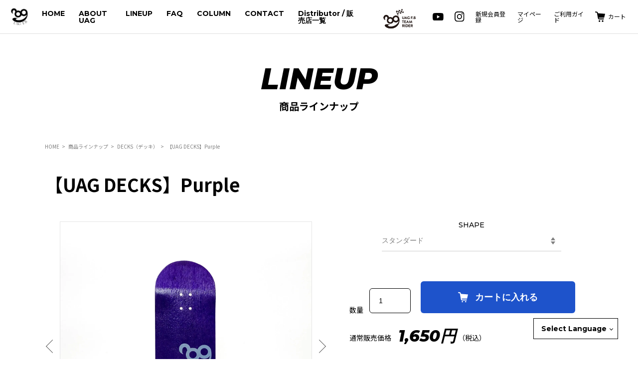

--- FILE ---
content_type: text/html; charset=EUC-JP
request_url: https://uagfb.com/?pid=157126194
body_size: 7756
content:
<!DOCTYPE html PUBLIC "-//W3C//DTD XHTML 1.0 Transitional//EN" "http://www.w3.org/TR/xhtml1/DTD/xhtml1-transitional.dtd">
<html xmlns:og="http://ogp.me/ns#" xmlns:fb="http://www.facebook.com/2008/fbml" xmlns:mixi="http://mixi-platform.com/ns#" xmlns="http://www.w3.org/1999/xhtml" xml:lang="ja" lang="ja" dir="ltr">
<head>
<meta http-equiv="content-type" content="text/html; charset=euc-jp" />
<meta http-equiv="X-UA-Compatible" content="IE=edge,chrome=1" />
<title>【UAG DECKS】Purple - UAG F.B ｜指スケで世界中の指をもっと楽しく</title>
<meta name="Keywords" content="【UAG DECKS】Purple," />
<meta name="Description" content="UAG F.B（UAGフィンガーボード）は「世界中の、すべての指を楽しませたい」をモットーに、世代や性別、国籍も超えて楽しめる指スケを製造しています。UAG F.Bオリジナルのプライデッキなどリアルなスケボーにも負けないクオリティに絶対の自信を持っています。上級者から初心者の方まで満足していただける指スケです。" />
<meta name="Author" content="" />
<meta name="Copyright" content="" />
<meta http-equiv="content-style-type" content="text/css" />
<meta http-equiv="content-script-type" content="text/javascript" />
<link rel="stylesheet" href="https://img07.shop-pro.jp/PA01453/930/css/5/index.css?cmsp_timestamp=20251127100212" type="text/css" />
<link rel="stylesheet" href="https://img07.shop-pro.jp/PA01453/930/css/5/product.css?cmsp_timestamp=20251127100212" type="text/css" />

<link rel="alternate" type="application/rss+xml" title="rss" href="https://uagfb.com/?mode=rss" />
<link rel="shortcut icon" href="https://img07.shop-pro.jp/PA01453/930/favicon.ico?cmsp_timestamp=20240404091218" />
<script type="text/javascript" src="//ajax.googleapis.com/ajax/libs/jquery/1.7.2/jquery.min.js" ></script>
<meta property="og:title" content="【UAG DECKS】Purple - UAG F.B ｜指スケで世界中の指をもっと楽しく" />
<meta property="og:description" content="UAG F.B（UAGフィンガーボード）は「世界中の、すべての指を楽しませたい」をモットーに、世代や性別、国籍も超えて楽しめる指スケを製造しています。UAG F.Bオリジナルのプライデッキなどリアルなスケボーにも負けないクオリティに絶対の自信を持っています。上級者から初心者の方まで満足していただける指スケです。" />
<meta property="og:url" content="https://uagfb.com?pid=157126194" />
<meta property="og:site_name" content="UAG F.B ｜指スケで世界中の指をもっと楽しく" />
<meta property="og:image" content="https://img07.shop-pro.jp/PA01453/930/product/157126194.jpg?cmsp_timestamp=20210128184052"/>
<meta property="og:type" content="product" />
<meta property="product:price:amount" content="1650" />
<meta property="product:price:currency" content="JPY" />
<meta property="product:product_link" content="https://uagfb.com?pid=157126194" />
<!-- Google Tag Manager for HEAD section -->
<script>(function(w,d,s,l,i){w[l]=w[l]||[];w[l].push({'gtm.start':
new Date().getTime(),event:'gtm.js'});var f=d.getElementsByTagName(s)[0],
j=d.createElement(s),dl=l!='dataLayer'?'&l='+l:'';j.async=true;j.src=
'https://www.googletagmanager.com/gtm.js?id='+i+dl;f.parentNode.insertBefore(j,f);
})(window,document,'script','dataLayer','GTM-MX3BQB5');</script>
<!-- End Google Tag Manager -->
<script>
  var Colorme = {"page":"product","shop":{"account_id":"PA01453930","title":"UAG F.B \uff5c\u6307\u30b9\u30b1\u3067\u4e16\u754c\u4e2d\u306e\u6307\u3092\u3082\u3063\u3068\u697d\u3057\u304f"},"basket":{"total_price":0,"items":[]},"customer":{"id":null},"inventory_control":"option","product":{"shop_uid":"PA01453930","id":157126194,"name":"\u3010UAG DECKS\u3011Purple","model_number":"DEC0223","stock_num":55,"sales_price":1650,"sales_price_including_tax":1650,"variants":[{"id":1,"option1_value":"\u30b9\u30bf\u30f3\u30c0\u30fc\u30c9","option2_value":"","title":"\u30b9\u30bf\u30f3\u30c0\u30fc\u30c9","model_number":"","stock_num":50,"option_price":1650,"option_price_including_tax":1650,"option_members_price":1650,"option_members_price_including_tax":1650},{"id":2,"option1_value":"\u30b9\u30ea\u30e0","option2_value":"","title":"\u30b9\u30ea\u30e0","model_number":"","stock_num":5,"option_price":1650,"option_price_including_tax":1650,"option_members_price":1650,"option_members_price_including_tax":1650}],"category":{"id_big":2695230,"id_small":0},"groups":[],"members_price":1650,"members_price_including_tax":1650}};

  (function() {
    function insertScriptTags() {
      var scriptTagDetails = [{"src":"https:\/\/checkout-api.worldshopping.jp\/v1\/script?token=uagfb_com","integrity":null},{"src":"https:\/\/welcome-coupon.colorme.app\/js\/coupon.js?account_id=PA01453930","integrity":null},{"src":"https:\/\/static.spearly.com\/colorme\/cms.js?key=jNm_Qa7FVrdM1lpfFL50iK8nsPgNkmotbSW-SjiiXgA","integrity":"sha256-17ILpQPpjJNZQUp23WC95VRvk1xsW2T8j7f\/b32lRhk="},{"src":"https:\/\/static.urumiru.ai\/urumiru-tracker.js?key=jNm_Qa7FVrdM1lpfFL50iK8nsPgNkmotbSW-SjiiXgA","integrity":"sha256-KlobSejI\/8a5EFcwo\/QsCKuEULLhR9c4X2ozptdWHsk="}];
      var entry = document.getElementsByTagName('script')[0];

      scriptTagDetails.forEach(function(tagDetail) {
        var script = document.createElement('script');

        script.type = 'text/javascript';
        script.src = tagDetail.src;
        script.async = true;

        if( tagDetail.integrity ) {
          script.integrity = tagDetail.integrity;
          script.setAttribute('crossorigin', 'anonymous');
        }

        entry.parentNode.insertBefore(script, entry);
      })
    }

    window.addEventListener('load', insertScriptTags, false);
  })();
</script>
</head>
<body>
<meta name="colorme-acc-payload" content="?st=1&pt=10029&ut=157126194&at=PA01453930&v=20251127112033&re=&cn=cbc6b5657a517b650e9bcbde54c001d2" width="1" height="1" alt="" /><script>!function(){"use strict";Array.prototype.slice.call(document.getElementsByTagName("script")).filter((function(t){return t.src&&t.src.match(new RegExp("dist/acc-track.js$"))})).forEach((function(t){return document.body.removeChild(t)})),function t(c){var r=arguments.length>1&&void 0!==arguments[1]?arguments[1]:0;if(!(r>=c.length)){var e=document.createElement("script");e.onerror=function(){return t(c,r+1)},e.src="https://"+c[r]+"/dist/acc-track.js?rev=3",document.body.appendChild(e)}}(["acclog001.shop-pro.jp","acclog002.shop-pro.jp"])}();</script>
<noscript><iframe src="https://www.googletagmanager.com/ns.html?id=GTM-MX3BQB5"
height="0" width="0" style="display:none;visibility:hidden"></iframe></noscript>


<meta name="viewport" content="width=device-width, initial-scale=1, maximum-scale=1, user-scalable=0">
<meta property="og:image" content="https://file003.shop-pro.jp/PA01453/930/images/favicons/ogp.jpg">
<link href="https://cdnjs.cloudflare.com/ajax/libs/slick-carousel/1.9.0/slick.min.css" rel="stylesheet">
<link href="https://cdnjs.cloudflare.com/ajax/libs/slick-carousel/1.9.0/slick-theme.min.css" rel="stylesheet">
<link rel="preconnect" href="https://fonts.gstatic.com">
<link href="https://fonts.googleapis.com/css2?family=Montserrat:ital,wght@0,500;0,700;0,800;1,500;1,700;1,800&family=Noto+Sans+JP:wght@400;700&display=swap" rel="stylesheet">
<link href="https://file003.shop-pro.jp/PA01453/930/css/style.css" rel="stylesheet">

  
  <header class="header">
    <a href="./" class="header__logo">
      <img src="https://file003.shop-pro.jp/PA01453/930/images/common/logo.png" alt="UAG FINGER BOARD">
    </a>

    <nav class="gnav">
      <ul class="list01">
        <li>
          <a href="./">HOME</a>
        </li>
				<li>
          <a href="./?mode=f1">ABOUT UAG</a>
        </li>
        <li>
          <a href="./?mode=srh">LINEUP</a>
        </li>
				
				<li>
					<a href="./?mode=f3">FAQ</a>
				</li>
        <li>
          <a href="./apps/note/column/">COLUMN</a>
        </li>
        <li>
          <a href="https://uagfb.shop-pro.jp/customer/inquiries/new" target="_blank">CONTACT</a>
        </li>
<li>
  <a href="https://uagfb.com/?mode=f10">Distributor / 販売店一覧</a>
</li>


      </ul>
      <ul class="list02">
		
<li style="margin-left:14px;display:inline-flex;align-items:center;">
  <a href="https://uagfb.com/?tid=5&mode=f8"
     style="display:flex;align-items:center;justify-content:center;height:100%;line-height:1;">
   <img
    class="team-rider-logo"
    src="https://img07.shop-pro.jp/PA01453/930/etc_base64/SU1HXzQyOTg.png?cmsp_timestamp=20251028152516"
    alt="UAG TEAM"
    style="height:68px !important;width:auto;display:block;object-fit:contain;vertical-align:middle;transform:translateY(5px);"


    >
  </a>
</li>


<li class="pc">
          <a href="https://www.youtube.com/channel/UC_ZBKco2HYPy7MVM5hU6SuA" target="_blank">
						<i>
              <img class="blk" src="https://file003.shop-pro.jp/PA01453/930/images/common/youtube_blk.svg" alt="">
            </i>
					</a>
        </li>
				<li class="pc">
          <a href="https://www.instagram.com/uag_f.b/" target="_blank">
						<i>
              <img class="blk" src="https://file003.shop-pro.jp/PA01453/930/images/common/insta_blk.svg" alt="">
            </i>
					</a>
        </li>
				<li>
          <a href="https://uagfb.com/customer/signup/new">新規会員登録</a>
        </li>
        <li>
          <a href="https://uagfb.com/?mode=myaccount">マイページ</a>
        </li>
        <li>
          <a href="https://uagfb.com/?mode=sk">ご利用ガイド</a>
        </li>
        <li class="sp">
          <a href="https://uagfb.com/?mode=privacy">プライバシーポリシー</a>
        </li>
        <li class="sp">
          <a href="https://uagfb.com/?mode=sk#company">特定商取引法に基づく表記</a>
        </li>
      </ul>
    </nav>
    <a href="https://www.youtube.com/channel/UC_ZBKco2HYPy7MVM5hU6SuA" target="_blank" class="youtube sp">
      <i>
        <img class="blk" src="https://file003.shop-pro.jp/PA01453/930/images/common/youtube_blk.svg" alt="">
        <img class="wht sp" src="https://file003.shop-pro.jp/PA01453/930/images/common/youtube_wht.svg" alt="">
      </i>
    </a>
    <a href="https://www.instagram.com/uag_f.b/" target="_blank" class="insta sp">
      <i>
        <img class="blk" src="https://file003.shop-pro.jp/PA01453/930/images/common/insta_blk.svg" alt="">
        <img class="wht sp" src="https://file003.shop-pro.jp/PA01453/930/images/common/insta_wht.svg" alt="">
      </i>
    </a>
    <a href="https://uagfb.com/cart/proxy/basket?shop_id=PA01453930&shop_domain=uagfb.com" class="cart-btn">
      <i>
        <img class="blk" src="https://file003.shop-pro.jp/PA01453/930/images/common/cart.svg" alt="">
        <img class="wht sp" src="https://file003.shop-pro.jp/PA01453/930/images/common/cart_wht.svg" alt="">
      </i>
      <span class="pc">カート</span>
    </a>
    <button class="gnav-toggle hamburger js-hamburger hamburger--stand sp">
      <div class="hamburger-box">
        <div class="hamburger-inner"></div>
      </div>
    </button>
  </header>
  
	
	
	
  
  <div id="container" class="layout_container">
    <div class="wrap lineup-detail">



	<main>

		<div class="mv-sub">
			<div class="inner">
				<h1>
					<span>LINEUP</span>
					<small>商品ラインナップ</small>
				</h1>
				<ul class="pankuzu">
					<li>
						<a href="./">HOME</a>
					</li>
					<li>
						<a href="#">商品ラインナップ</a>
					</li>
										<li>
						<a href="?mode=cate&cbid=2695230&csid=0&sort=n">DECKS（デッキ）</a>
					</li>
															<li>
						<span>【UAG DECKS】Purple</span>
					</li>
				</ul>
			</div>
		</div>

		<form name="product_form" method="post" action="https://uagfb.com/cart/proxy/basket/items/add" >


		<div class="content">
			<div class="inner">
				<h1 class="product-name">【UAG DECKS】Purple</h1>
				<div class="product">
					<div class="product__img">
						<div class="item-slider">
														<div class="slide" data-img="https://img07.shop-pro.jp/PA01453/930/product/157126194.jpg?cmsp_timestamp=20210128184052" style="background:url(https://img07.shop-pro.jp/PA01453/930/product/157126194.jpg?cmsp_timestamp=20210128184052)center center/cover no-repeat"></div>
																												<div class="slide" data-img="https://img07.shop-pro.jp/PA01453/930/product/157126194_o1.jpg?cmsp_timestamp=20210128184052" style="background:url(https://img07.shop-pro.jp/PA01453/930/product/157126194_o1.jpg?cmsp_timestamp=20210128184052)center center/cover no-repeat"></div>
																												<div class="slide" data-img="https://img07.shop-pro.jp/PA01453/930/product/157126194_o2.jpg?cmsp_timestamp=20210128184052" style="background:url(https://img07.shop-pro.jp/PA01453/930/product/157126194_o2.jpg?cmsp_timestamp=20210128184052)center center/cover no-repeat"></div>
																												<div class="slide" data-img="https://img07.shop-pro.jp/PA01453/930/product/157126194_o3.jpg?cmsp_timestamp=20210324130925" style="background:url(https://img07.shop-pro.jp/PA01453/930/product/157126194_o3.jpg?cmsp_timestamp=20210324130925)center center/cover no-repeat"></div>
																												<div class="slide" data-img="https://img07.shop-pro.jp/PA01453/930/product/157126194_o4.jpg?cmsp_timestamp=20210324130925" style="background:url(https://img07.shop-pro.jp/PA01453/930/product/157126194_o4.jpg?cmsp_timestamp=20210324130925)center center/cover no-repeat"></div>
																												<div class="slide" data-img="https://img07.shop-pro.jp/PA01453/930/product/157126194_o5.jpg?cmsp_timestamp=20210324130925" style="background:url(https://img07.shop-pro.jp/PA01453/930/product/157126194_o5.jpg?cmsp_timestamp=20210324130925)center center/cover no-repeat"></div>
																																																																																																																																																																																																																																																																																																																																																																																																																																																																																																																																																																																																																																																												</div>
					</div>
					<div class="product__detail">

						                              <div class="product_order_form">
                  <div class="option-name">SHAPE</div>
                  <div class="option-items">
										<select name="option1">
                      <option label="スタンダード" value="77206582,0">スタンダード</option>
<option label="スリム" value="77206582,1">スリム</option>

                    </select>
                  </div>
                </div>
                          
						
						<div class="cart-box">
							<div class="quantity">
								<small>数量</small>
								<input type="number" name="product_num" value="1" min="1" max="9999">
							</div>	
							<div class="cart-btn">
								<i>
									<img src="https://file003.shop-pro.jp/PA01453/930/images/common/cart_wht.svg" alt="">
								</i>
								<input type="submit" value=" カートに入れる">
							</div>
						</div>
						
						<div class="price">
																			<small>通常販売価格</small><span>1,650円</span>
												
													
							
							<small>（税込）</small>
						</div>
						
	
						
						<p class="text">
							【商品説明】<br />
■日本の指づくり職人が、高品質な素材と高精度な製法、手にしやすい価格にこだわって制作。<br />
■弾きの良いカナディアンメープルを5枚重ねたデッキ。<br />
■一度使ったらやみつきになる吸いつきで人気のデッキテープ「GORIGRIP MAX」付き。 <br />
■スケボーと変わらぬトリックを極める人も、当時を思い出して気軽にトライする人も、子どもといっしょに走らせて遊ぶ人も。<br />
■UAG F.Bのデッキで、指から、人生を楽しもう。<br />
<br />
<br />
【サイズ】<br />
横幅：33.5mm<br />
長さ：97mm<br />
キック：Medium<br />
<br />
<br />
【素材】<br />
カナディアンメープル / 5PLY<br />
<br />
<br />
【シェイプ】<br />
スタンダード / スリム<br />
<br />
<br />
【セット内容】<br />
・<a href="https://uagfb.com/?mode=cate&cbid=2695230&csid=0"><u>デッキ</u></a> × 1<br />
・<a href="https://uagfb.com/?pid=156031638"><u>GORIGRIP MAX</u></a> × 1<br />
・ステッカー<br />
<br />
(※実際のデッキと多少色の差があります。また、デッキのサイドの色はランダムになります。)
						</p>
					</div>
				</div>
			
		<div class="flexbox">		

<img src="https://img07.shop-pro.jp/PA01453/930/etc_base64/MTUwMDCx37DKvuXB987BzLXOwQ.jpg?cmsp_timestamp=20230620171930" width=200 height=200 alt="">
			<img src="https://img07.shop-pro.jp/PA01453/930/etc/IMG_6567.JPG?cmsp_timestamp=20220824165951" width=200 height=200 alt="">
</div>			

			<br>		
				             <ul class="product__related-list unstyled">
              <li>
                <a href="https://uagfb.com/customer/products/157126194/reviews/new" class="product__related-list__link">
                  <i class="fa fa-angle-left"></i>
                 <span><u>★レビューを投稿</u></span>
                </a>
              </li>
								<br>
              <li>
								  <a href="https://uagfb.com/customer/products/157126194/reviews" class="product__related-list__link">
                  <i class="fa fa-angle-left"></i>
                  <span><u>★レビューを見る(0件)</u></span>
                
                </a>
              </li>
            </ul>
          				
				<br>
				
				        
			

								<div class="recommend">
					<strong>RECOMMEND</strong>
					<ul class="recommend__list item-list">
												<li>
							<a href="?pid=156031638">
								<div class="img-wrap">
									<div class="img">
										<img src="https://img07.shop-pro.jp/PA01453/930/product/156031638_th.jpg?cmsp_timestamp=20230209170452" alt="">
									</div>
								</div>
								<div class="text">
									<span class="name">【GORIGRIP MAX】</span>
																													<span class="price" style="text-style: none;">1,760円</span><br>
																											</div>
							</a>
						</li>
												<li>
							<a href="?pid=155298685">
								<div class="img-wrap">
									<div class="img">
										<img src="https://img07.shop-pro.jp/PA01453/930/product/155298685_th.jpg?cmsp_timestamp=20220302144154" alt="">
									</div>
								</div>
								<div class="text">
									<span class="name">【指スケバッグ 】Black </span>
																													<span class="price" style="text-style: none;">1,100円</span><br>
																											</div>
							</a>
						</li>
												<li>
							<a href="?pid=155308886">
								<div class="img-wrap">
									<div class="img">
										<img src="https://img07.shop-pro.jp/PA01453/930/product/155308886_th.jpg?cmsp_timestamp=20210510165203" alt="">
									</div>
								</div>
								<div class="text">
									<span class="name">【LOCK NUT】Silver</span>
																													<span class="price" style="text-style: none;">550円</span><br>
																											</div>
							</a>
						</li>
											</ul>
				</div>
				
			

				<div class="cate">
					<strong>CATEGORY</strong>
					<ul class="cate__list">
						              <li>
                <a href="https://uagfb.com/?mode=cate&cbid=2971358&csid=0&sort=n">SPECIAL EDITION (特別版)</a>
              </li>
                          <li>
                <a href="https://uagfb.com/?mode=cate&cbid=2964946&csid=0&sort=n">COLLABORATION (コラボレーション)</a>
              </li>
                          <li>
                <a href="https://uagfb.com/?mode=cate&cbid=2858090&csid=0&sort=n">PREMIUM COMPLETE（プレミアムコンプリート）</a>
              </li>
                          <li>
                <a href="https://uagfb.com/?mode=cate&cbid=2762746&csid=0&sort=n">COMPLETE（コンプリート）</a>
              </li>
                          <li>
                <a href="https://uagfb.com/?mode=cate&cbid=2645324&csid=0&sort=n">PRIDECK（プライデッキ）</a>
              </li>
                          <li>
                <a href="https://uagfb.com/?mode=cate&cbid=2695230&csid=0&sort=n">DECKS（デッキ）</a>
              </li>
                          <li>
                <a href="https://uagfb.com/?mode=cate&cbid=2824270&csid=0&sort=n">A-FRAME TRUCKS（Aフレームトラック）</a>
              </li>
                          <li>
                <a href="https://uagfb.com/?mode=cate&cbid=2645327&csid=0&sort=n">TRUCKS（トラック）</a>
              </li>
                          <li>
                <a href="https://uagfb.com/?mode=cate&cbid=2645325&csid=0&sort=n">HACK WHEELS（ハックウィール）</a>
              </li>
                          <li>
                <a href="https://uagfb.com/?mode=cate&cbid=2645326&csid=0&sort=n">WHEELS（ウィール）</a>
              </li>
                          <li>
                <a href="https://uagfb.com/?mode=cate&cbid=2667244&csid=0&sort=n">GORIGRIP（ゴリグリップ）</a>
              </li>
                          <li>
                <a href="https://uagfb.com/?mode=cate&cbid=2645323&csid=0&sort=n">ORIGINAL PRINT（オリジナルプリント）</a>
              </li>
                          <li>
                <a href="https://uagfb.com/?mode=cate&cbid=2645329&csid=0&sort=n">SECTION（セクション）</a>
              </li>
                          <li>
                <a href="https://uagfb.com/?mode=cate&cbid=2898913&csid=0&sort=n">TUNING（チューニング）</a>
              </li>
                          <li>
                <a href="https://uagfb.com/?mode=cate&cbid=2645330&csid=0&sort=n">ACCESSORY（アクセサリー）</a>
              </li>
                          <li>
                <a href="https://uagfb.com/?mode=cate&cbid=2645332&csid=0&sort=n">SELECT（セレクト）</a>
              </li>
                          <li>
                <a href="https://uagfb.com/?mode=cate&cbid=2906235&csid=0&sort=n">OUTLET（アウトレット）</a>
              </li>
            						<!-- <li>
							<a href="#">ORDER DECKS</a>
							<small>（00）</small>
						</li> -->
					</ul>
				</div>

			</div>
		</div>


		<input type="hidden" name="user_hash" value="3cb0864660d337329a8fb9a939e2939e"><input type="hidden" name="members_hash" value="3cb0864660d337329a8fb9a939e2939e"><input type="hidden" name="shop_id" value="PA01453930"><input type="hidden" name="product_id" value="157126194"><input type="hidden" name="members_id" value=""><input type="hidden" name="back_url" value="https://uagfb.com/?pid=157126194"><input type="hidden" name="reference_token" value="a24b34d525784e00b4dada698d89e71c"><input type="hidden" name="shop_domain" value="uagfb.com">
		</form>




	</main>





</div>



<script>
$('#option_tbl tbody tr').children('td').each(function() {
		 if($(this).text().match('在庫なし')) {
				 console.log('在庫なし');
							 $(this).empty();
				 $(this).html('&#215;');
		 }else{
				// $(this).children('label').hide();
		 }
 });
 </script>  </div>
  
	
	
	
  
  <div class="sns-area">
    <div class="inner">
      <div class="sns">
        <span>OFFICIAL SNS</span>
        <ul>
          <li>
            <a href="https://www.youtube.com/channel/UC_ZBKco2HYPy7MVM5hU6SuA" target="_blank">
              <img src="https://file003.shop-pro.jp/PA01453/930/images/common/youtube.png" alt="">
            </a>
          </li>
          <li>
            <a href="https://www.instagram.com/uag_f.b/" target="_blank">
              <img src="https://file003.shop-pro.jp/PA01453/930/images/common/insta.png" alt="">
            </a>
          </li>
        </ul>
      </div>
    </div>
  </div>
  <footer class="footer">
    <div class="inner">
      <div class="footer__top">
        <div class="footer__left">
          <div class="logo">
            <img src="https://file003.shop-pro.jp/PA01453/930/images/common/logo_wht.png" alt="UAG FINGER BOARD">
          </div>
        </div>
        <div class="footer__list">
          <ul>
            <li>
              <a href="./">HOME</a>
            </li>
            <li>
              <a href="./?mode=f1">About UAG</a>
            </li>
            
            <li>
              <a href=".//?mode=srh">商品ラインナップ</a>
            </li>
          </ul>
          <ul>
            <li>
              <a href="https://uagfb.com/?mode=myaccount">マイページ</a>
            </li>
            <li>
              <a href="https://uagfb.com/cart/proxy/basket?shop_id=PA01453930&shop_domain=uagfb.com">カートを見る</a>
            </li>
            <li>
              <a href="https://uagfb.com/?mode=sk">ご利用ガイド</a>
            </li>
            <li>
              <a href="./?mode=f3">よくあるご質問</a>
            </li>
          </ul>
          <ul>
            <li>
              <a href="./apps/note/column/">コラム</a>
            </li>
            <li>
              <a href="https://uagfb.com/?mode=privacy">プライバシーポリシー</a>
            </li>
            <li>
              <a href="https://uagfb.com/?mode=sk#company">特定商取引法に基づく表記</a>
            </li>
            <li>
              <a href="https://uagfb.shop-pro.jp/customer/inquiries/new" target="_blank">お問い合わせ</a>
            </li>
          </ul>
        </div>
      </div>
      <div class="copyright">
        <p>&#169;2020 UAG FINGER BOARD SHOP</p>
      </div>
    </div>
    <a href="#" class="page-top"></a>
  </footer>


	<div class="lang">
		<select>
			<option value="" selected>Select Language</option>
			<option value="https://translate.google.com/translate?sl=ja&tl=en&u=https://uagfb.com//">English</option>
			<option value="https://translate.google.com/translate?hl=&sl=ja&tl=zh-CN&u=https://uagfb.com/">Chinese</option>
			<option value="https://translate.google.com/translate?hl=&sl=ja&tl=fr&u=https://uagfb.com/">French</option>
			<option value="https://translate.google.com/translate?hl=&sl=ja&tl=it&u=https://uagfb.com/">Italian</option>
			<option value="https://translate.google.com/translate?hl=&sl=ja&tl=de&u=https://uagfb.com/">German</option>
			<option value="https://translate.google.com/translate?hl=&sl=ja&tl=ar&u=https://uagfb.com/">Arabic</option>
			<option value="https://translate.google.com/translate?hl=&sl=ja&tl=pt&u=https://uagfb.com/">Portuguese</option>
			<option value="https://translate.google.com/translate?hl=&sl=ja&tl=ru&u=https://uagfb.com/">Russian</option>
			<option value="https://translate.google.com/translate?hl=&sl=ja&tl=es&u=https://uagfb.com/">Spanish</option>
			<option value="https://uagfb.com/">Japanese</option>
		</select>
	</div>
  



	
  <script src="//ajax.googleapis.com/ajax/libs/jquery/3.1.0/jquery.min.js"></script>
  <script src="https://cdnjs.cloudflare.com/ajax/libs/jquery-migrate/3.0.1/jquery-migrate.min.js"></script>
  <script src="https://cdnjs.cloudflare.com/ajax/libs/slick-carousel/1.9.0/slick.min.js"></script>
  <script src="https://file003.shop-pro.jp/PA01453/930/js/common.js"></script>
	<script type="text/javascript">
	ga('require', 'linker');
	ga('linker:autoLink', ['shop-pro.jp'], false, true);</script>

	<script type="text/javascript">
	var queryString = window.location.search;
		var params = new URLSearchParams(queryString);
		var getTVal = params.get("t");
		if(getTVal){
			$('.lang').hide();
		}
	$('.lang select').change(function(){
		var val = $(this).val();
		//window.open(val);
		window.location.href = val + "?t=true";
	});
  </script><script type="text/javascript" src="https://uagfb.com/js/cart.js" ></script>
<script type="text/javascript" src="https://uagfb.com/js/async_cart_in.js" ></script>
<script type="text/javascript" src="https://uagfb.com/js/product_stock.js" ></script>
<script type="text/javascript" src="https://uagfb.com/js/js.cookie.js" ></script>
<script type="text/javascript" src="https://uagfb.com/js/favorite_button.js" ></script>
</body></html>

--- FILE ---
content_type: text/css
request_url: https://img07.shop-pro.jp/PA01453/930/css/5/index.css?cmsp_timestamp=20251127100212
body_size: 1838
content:
.header .gnav .list02 {
  align-items: center;
}

.header .youtube {
  display: block;
  position: absolute;
  width: 26px;
  height: 18px;
  top: 50%;
  right: 163px;
  transform: translate(0,-50%);
}
.header .youtube i{
  width: 26px;
  height: 18px;
}
.header .youtube i  img{
  position: absolute;
  top: 50%;
  left: 50%;
  transform: translate(-50%,-50%);
  transition: .3s;
}
.header .youtube i  .blk{
  opacity: 1;
}
.header .youtube i  .wht{
  opacity: 0;
}
.header .youtube.is-active i .wht{
  opacity: 1;
}

.header .insta {
  display: block;
  position: absolute;
  width: 24px;
  height: 24px;
  top: 50%;
  right: 117px;
  transform: translate(0,-50%);
}
.header .insta i{
  width: 24px;
  height: 24px;
}
.header .insta i  img{
  position: absolute;
  top: 50%;
  left: 50%;
  transform: translate(-50%,-50%);
  transition: .3s;
}
.header .insta i  .blk{
  opacity: 1;
}
.header .insta i  .wht{
  opacity: 0;
}
.header .insta.is-active i .wht{
  opacity: 1;
}


.lang {
  width: 170px;
  border: 1px solid #000;
  position: fixed;
  right:  40px;
  bottom: 40px;
  background: #fff;
  cursor: pointer;
  z-index: 100;
}
.lang::before {
  content: "";
  display: inline-block;
  position: absolute;
  top: 50%;
  right: 10px;
  width: 4px;
    height: 4px;
    border-top: 1px solid #000;
    border-right: 1px solid #000;
    -webkit-transform: translate(0,-50%)rotate(135deg);
    transform: translate(0,-50%)rotate(135deg);
}

.lang select {
-webkit-appearance: none;
-moz-appearance: none;
appearance: none;
border: none;
outline: none;
background: transparent;
width: 170px; 
height: 40px; 
padding: 0px 15px; 
font-family: "Montserrat", sans-serif; 
font-weight: 600;
  cursor: pointer;
}

@media only screen and (max-width: 767px){
  .lang {
  	right: 10px;
    bottom: 10px;
  }
}
/* Make TEAM RIDER logo visible on mobile dark background */
@media screen and (max-width: 768px) {
  .team-rider-logo {
    filter: invert(1) brightness(200%) !important;
  }
}


--- FILE ---
content_type: text/css
request_url: https://img07.shop-pro.jp/PA01453/930/css/5/product.css?cmsp_timestamp=20251127100212
body_size: 1574
content:
.product_order_form {
	margin: 0 auto 30px;
   width: 360px;
   text-align: center;
}
.product_order_form .option-name {
	font-size: 14px;
   display: block;
   margin: 0 0 5px;
  	font-family: "Montserrat", sans-serif;
  	font-weight: 500;
}
.product_order_form .option-items {
	position: relative;
   border-bottom: 1px solid #ccc;
  	font-family: "Montserrat", sans-serif;
}
.product_order_form .option-items:before{
	content: "";
   position: absolute;
   top: 50%;
   right: 12px;
   transform: translate(0,-50%);
   width: 9px;
   height: 14px;
   display: block;
   pointer-events: none;
   background: url(https://file003.shop-pro.jp/PA01453/930/images/common/cursor.svg)center center/cover no-repeat;
}
.product_order_form .option-items select {
	-webkit-appearance: none;
    -moz-appearance: none;
    appearance: none;
    border: none;
    outline: none;
    background: transparent;
    width: 100%;
    height: 40px;
    color: #7E7E7E;
}
.reviewlist_datas {
  overflow: hidden;
  zoom: 1;
  margin-bottom: 10px;
}


.icon_star {
  float: left;
  width: 75px;
  overflow: hidden;
}
.icon_star img {
  max-width: inherit;
}


.review_poster li {
  float: left;
  margin-left: 10px;
}
.review_poster li {
  list-style: none;
}
.reviewlist {
  padding-bottom: 15px;
  margin-bottom: 15px;
  border-bottom: 1px dotted #ccc;
}
.review_ttl,
.shopcomment_ttl {
  font-size: 14px;
  font-weight: bold;
  margin-bottom: 10px;
}
.review_img {
  float: right;
  margin: 0 0 10px 10px
}
.reviewlist_content {
  overflow: hidden;
  zoom: 1;
}
.shopcomment {
  margin-top: 10px;
  margin-bottom: 10px;
  background: #eee;
  padding: 15px;
  border-radius: 6px;
}
.flexbox{
  display: flex;
  flex-direction: column;
}

--- FILE ---
content_type: text/css
request_url: https://file003.shop-pro.jp/PA01453/930/css/style.css
body_size: 17319
content:
@charset "UTF-8";
/*----------------------------------------------------------------------------------------------------------
writing-mode mixin
    Usage:
        $orientation    v (vertical)
                        h (horizontal)
		$direction      rl (right to left)
						lr (left to right)
----------------------------------------------------------------------------------------------------------*/
/*----------------------------------------------------------------------------------------------------------
writing-mode mixin
    Usage:
        $orientation    v (vertical)
                        h (horizontal)
		$direction      rl (right to left)
						lr (left to right)
----------------------------------------------------------------------------------------------------------*/
html, body, div, span, applet, object, iframe,
h1, h2, h3, h4, h5, h6, p, blockquote, pre,
a, abbr, acronym, address, big, cite, code,
del, dfn, em, img, ins, kbd, q, s, samp,
small, strike, strong, sub, sup, tt, var,
b, u, i, center,
dl, dt, dd, ol, ul, li,
fieldset, form, label, legend,
table, caption, tbody, tfoot, thead, tr, th, td,
article, aside, canvas, details, embed,
figure, figcaption, footer, header, hgroup,
menu, nav, output, ruby, section, summary,
time, mark, audio, video {
  margin: 0;
  padding: 0;
  border: 0;
  font: inherit;
  font-size: 100%;
  vertical-align: baseline; }

html {
  line-height: 1; }

ol, ul {
  list-style: none; }

table {
  border-collapse: collapse;
  border-spacing: 0; }

caption, th, td {
  text-align: left;
  font-weight: normal;
  vertical-align: middle; }

q, blockquote {
  quotes: none; }
  q:before, q:after, blockquote:before, blockquote:after {
    content: "";
    content: none; }

a img {
  border: none; }

article, aside, details, figcaption, figure, footer, header, hgroup, main, menu, nav, section, summary {
  display: block; }

/*!
 * Hamburgers
 * @description Tasty CSS-animated hamburgers
 * @author Jonathan Suh @jonsuh
 * @site https://jonsuh.com/hamburgers
 * @link https://github.com/jonsuh/hamburgers
 */
.hamburger {
  padding: 15px 15px;
  display: inline-block;
  cursor: pointer;
  transition-property: opacity, filter;
  transition-duration: 0.15s;
  transition-timing-function: linear;
  font: inherit;
  color: inherit;
  text-transform: none;
  background-color: transparent;
  border: 0;
  margin: 0;
  overflow: visible; }
  .hamburger:hover {
    opacity: 0.7; }

.hamburger-box {
  width: 40px;
  height: 24px;
  display: inline-block;
  position: relative; }

.hamburger-inner {
  display: block;
  top: 50%;
  margin-top: -2px; }
  .hamburger-inner, .hamburger-inner::before, .hamburger-inner::after {
    width: 40px;
    height: 4px;
    background-color: #000;
    border-radius: 4px;
    position: absolute;
    transition-property: transform;
    transition-duration: 0.15s;
    transition-timing-function: ease; }
  .hamburger-inner::before, .hamburger-inner::after {
    content: "";
    display: block; }
  .hamburger-inner::before {
    top: -10px; }
  .hamburger-inner::after {
    bottom: -10px; }

/*
   * 3DX
   */
.hamburger--3dx .hamburger-box {
  perspective: 80px; }

.hamburger--3dx .hamburger-inner {
  transition: transform 0.15s cubic-bezier(0.645, 0.045, 0.355, 1), background-color 0s 0.1s cubic-bezier(0.645, 0.045, 0.355, 1); }
  .hamburger--3dx .hamburger-inner::before, .hamburger--3dx .hamburger-inner::after {
    transition: transform 0s 0.1s cubic-bezier(0.645, 0.045, 0.355, 1); }

.hamburger--3dx.is-active .hamburger-inner {
  background-color: transparent;
  transform: rotateY(180deg); }
  .hamburger--3dx.is-active .hamburger-inner::before {
    transform: translate3d(0, 10px, 0) rotate(45deg); }
  .hamburger--3dx.is-active .hamburger-inner::after {
    transform: translate3d(0, -10px, 0) rotate(-45deg); }

/*
   * 3DX Reverse
   */
.hamburger--3dx-r .hamburger-box {
  perspective: 80px; }

.hamburger--3dx-r .hamburger-inner {
  transition: transform 0.15s cubic-bezier(0.645, 0.045, 0.355, 1), background-color 0s 0.1s cubic-bezier(0.645, 0.045, 0.355, 1); }
  .hamburger--3dx-r .hamburger-inner::before, .hamburger--3dx-r .hamburger-inner::after {
    transition: transform 0s 0.1s cubic-bezier(0.645, 0.045, 0.355, 1); }

.hamburger--3dx-r.is-active .hamburger-inner {
  background-color: transparent;
  transform: rotateY(-180deg); }
  .hamburger--3dx-r.is-active .hamburger-inner::before {
    transform: translate3d(0, 10px, 0) rotate(45deg); }
  .hamburger--3dx-r.is-active .hamburger-inner::after {
    transform: translate3d(0, -10px, 0) rotate(-45deg); }

/*
   * 3DY
   */
.hamburger--3dy .hamburger-box {
  perspective: 80px; }

.hamburger--3dy .hamburger-inner {
  transition: transform 0.15s cubic-bezier(0.645, 0.045, 0.355, 1), background-color 0s 0.1s cubic-bezier(0.645, 0.045, 0.355, 1); }
  .hamburger--3dy .hamburger-inner::before, .hamburger--3dy .hamburger-inner::after {
    transition: transform 0s 0.1s cubic-bezier(0.645, 0.045, 0.355, 1); }

.hamburger--3dy.is-active .hamburger-inner {
  background-color: transparent;
  transform: rotateX(-180deg); }
  .hamburger--3dy.is-active .hamburger-inner::before {
    transform: translate3d(0, 10px, 0) rotate(45deg); }
  .hamburger--3dy.is-active .hamburger-inner::after {
    transform: translate3d(0, -10px, 0) rotate(-45deg); }

/*
   * 3DY Reverse
   */
.hamburger--3dy-r .hamburger-box {
  perspective: 80px; }

.hamburger--3dy-r .hamburger-inner {
  transition: transform 0.15s cubic-bezier(0.645, 0.045, 0.355, 1), background-color 0s 0.1s cubic-bezier(0.645, 0.045, 0.355, 1); }
  .hamburger--3dy-r .hamburger-inner::before, .hamburger--3dy-r .hamburger-inner::after {
    transition: transform 0s 0.1s cubic-bezier(0.645, 0.045, 0.355, 1); }

.hamburger--3dy-r.is-active .hamburger-inner {
  background-color: transparent;
  transform: rotateX(180deg); }
  .hamburger--3dy-r.is-active .hamburger-inner::before {
    transform: translate3d(0, 10px, 0) rotate(45deg); }
  .hamburger--3dy-r.is-active .hamburger-inner::after {
    transform: translate3d(0, -10px, 0) rotate(-45deg); }

/*
   * Arrow
   */
.hamburger--arrow.is-active .hamburger-inner::before {
  transform: translate3d(-8px, 0, 0) rotate(-45deg) scale(0.7, 1); }

.hamburger--arrow.is-active .hamburger-inner::after {
  transform: translate3d(-8px, 0, 0) rotate(45deg) scale(0.7, 1); }

/*
   * Arrow Right
   */
.hamburger--arrow-r.is-active .hamburger-inner::before {
  transform: translate3d(8px, 0, 0) rotate(45deg) scale(0.7, 1); }

.hamburger--arrow-r.is-active .hamburger-inner::after {
  transform: translate3d(8px, 0, 0) rotate(-45deg) scale(0.7, 1); }

/*
   * Arrow Alt
   */
.hamburger--arrowalt .hamburger-inner::before {
  transition: top 0.1s 0.1s ease, transform 0.1s cubic-bezier(0.165, 0.84, 0.44, 1); }

.hamburger--arrowalt .hamburger-inner::after {
  transition: bottom 0.1s 0.1s ease, transform 0.1s cubic-bezier(0.165, 0.84, 0.44, 1); }

.hamburger--arrowalt.is-active .hamburger-inner::before {
  top: 0;
  transform: translate3d(-8px, -10px, 0) rotate(-45deg) scale(0.7, 1);
  transition: top 0.1s ease, transform 0.1s 0.1s cubic-bezier(0.895, 0.03, 0.685, 0.22); }

.hamburger--arrowalt.is-active .hamburger-inner::after {
  bottom: 0;
  transform: translate3d(-8px, 10px, 0) rotate(45deg) scale(0.7, 1);
  transition: bottom 0.1s ease, transform 0.1s 0.1s cubic-bezier(0.895, 0.03, 0.685, 0.22); }

/*
   * Arrow Alt Right
   */
.hamburger--arrowalt-r .hamburger-inner::before {
  transition: top 0.1s 0.1s ease, transform 0.1s cubic-bezier(0.165, 0.84, 0.44, 1); }

.hamburger--arrowalt-r .hamburger-inner::after {
  transition: bottom 0.1s 0.1s ease, transform 0.1s cubic-bezier(0.165, 0.84, 0.44, 1); }

.hamburger--arrowalt-r.is-active .hamburger-inner::before {
  top: 0;
  transform: translate3d(8px, -10px, 0) rotate(45deg) scale(0.7, 1);
  transition: top 0.1s ease, transform 0.1s 0.1s cubic-bezier(0.895, 0.03, 0.685, 0.22); }

.hamburger--arrowalt-r.is-active .hamburger-inner::after {
  bottom: 0;
  transform: translate3d(8px, 10px, 0) rotate(-45deg) scale(0.7, 1);
  transition: bottom 0.1s ease, transform 0.1s 0.1s cubic-bezier(0.895, 0.03, 0.685, 0.22); }

/*
   * Boring
   */
.hamburger--boring .hamburger-inner, .hamburger--boring .hamburger-inner::before, .hamburger--boring .hamburger-inner::after {
  transition-property: none; }

.hamburger--boring.is-active .hamburger-inner {
  transform: rotate(45deg); }
  .hamburger--boring.is-active .hamburger-inner::before {
    top: 0;
    opacity: 0; }
  .hamburger--boring.is-active .hamburger-inner::after {
    bottom: 0;
    transform: rotate(-90deg); }

/*
   * Collapse
   */
.hamburger--collapse .hamburger-inner {
  top: auto;
  bottom: 0;
  transition-duration: 0.13s;
  transition-delay: 0.13s;
  transition-timing-function: cubic-bezier(0.55, 0.055, 0.675, 0.19); }
  .hamburger--collapse .hamburger-inner::after {
    top: -20px;
    transition: top 0.2s 0.2s cubic-bezier(0.33333, 0.66667, 0.66667, 1), opacity 0.1s linear; }
  .hamburger--collapse .hamburger-inner::before {
    transition: top 0.12s 0.2s cubic-bezier(0.33333, 0.66667, 0.66667, 1), transform 0.13s cubic-bezier(0.55, 0.055, 0.675, 0.19); }

.hamburger--collapse.is-active .hamburger-inner {
  transform: translate3d(0, -10px, 0) rotate(-45deg);
  transition-delay: 0.22s;
  transition-timing-function: cubic-bezier(0.215, 0.61, 0.355, 1); }
  .hamburger--collapse.is-active .hamburger-inner::after {
    top: 0;
    opacity: 0;
    transition: top 0.2s cubic-bezier(0.33333, 0, 0.66667, 0.33333), opacity 0.1s 0.22s linear; }
  .hamburger--collapse.is-active .hamburger-inner::before {
    top: 0;
    transform: rotate(-90deg);
    transition: top 0.1s 0.16s cubic-bezier(0.33333, 0, 0.66667, 0.33333), transform 0.13s 0.25s cubic-bezier(0.215, 0.61, 0.355, 1); }

/*
   * Collapse Reverse
   */
.hamburger--collapse-r .hamburger-inner {
  top: auto;
  bottom: 0;
  transition-duration: 0.13s;
  transition-delay: 0.13s;
  transition-timing-function: cubic-bezier(0.55, 0.055, 0.675, 0.19); }
  .hamburger--collapse-r .hamburger-inner::after {
    top: -20px;
    transition: top 0.2s 0.2s cubic-bezier(0.33333, 0.66667, 0.66667, 1), opacity 0.1s linear; }
  .hamburger--collapse-r .hamburger-inner::before {
    transition: top 0.12s 0.2s cubic-bezier(0.33333, 0.66667, 0.66667, 1), transform 0.13s cubic-bezier(0.55, 0.055, 0.675, 0.19); }

.hamburger--collapse-r.is-active .hamburger-inner {
  transform: translate3d(0, -10px, 0) rotate(45deg);
  transition-delay: 0.22s;
  transition-timing-function: cubic-bezier(0.215, 0.61, 0.355, 1); }
  .hamburger--collapse-r.is-active .hamburger-inner::after {
    top: 0;
    opacity: 0;
    transition: top 0.2s cubic-bezier(0.33333, 0, 0.66667, 0.33333), opacity 0.1s 0.22s linear; }
  .hamburger--collapse-r.is-active .hamburger-inner::before {
    top: 0;
    transform: rotate(90deg);
    transition: top 0.1s 0.16s cubic-bezier(0.33333, 0, 0.66667, 0.33333), transform 0.13s 0.25s cubic-bezier(0.215, 0.61, 0.355, 1); }

/*
   * Elastic
   */
.hamburger--elastic .hamburger-inner {
  top: 2px;
  transition-duration: 0.275s;
  transition-timing-function: cubic-bezier(0.68, -0.55, 0.265, 1.55); }
  .hamburger--elastic .hamburger-inner::before {
    top: 10px;
    transition: opacity 0.125s 0.275s ease; }
  .hamburger--elastic .hamburger-inner::after {
    top: 20px;
    transition: transform 0.275s cubic-bezier(0.68, -0.55, 0.265, 1.55); }

.hamburger--elastic.is-active .hamburger-inner {
  transform: translate3d(0, 10px, 0) rotate(135deg);
  transition-delay: 0.075s; }
  .hamburger--elastic.is-active .hamburger-inner::before {
    transition-delay: 0s;
    opacity: 0; }
  .hamburger--elastic.is-active .hamburger-inner::after {
    transform: translate3d(0, -20px, 0) rotate(-270deg);
    transition-delay: 0.075s; }

/*
   * Elastic Reverse
   */
.hamburger--elastic-r .hamburger-inner {
  top: 2px;
  transition-duration: 0.275s;
  transition-timing-function: cubic-bezier(0.68, -0.55, 0.265, 1.55); }
  .hamburger--elastic-r .hamburger-inner::before {
    top: 10px;
    transition: opacity 0.125s 0.275s ease; }
  .hamburger--elastic-r .hamburger-inner::after {
    top: 20px;
    transition: transform 0.275s cubic-bezier(0.68, -0.55, 0.265, 1.55); }

.hamburger--elastic-r.is-active .hamburger-inner {
  transform: translate3d(0, 10px, 0) rotate(-135deg);
  transition-delay: 0.075s; }
  .hamburger--elastic-r.is-active .hamburger-inner::before {
    transition-delay: 0s;
    opacity: 0; }
  .hamburger--elastic-r.is-active .hamburger-inner::after {
    transform: translate3d(0, -20px, 0) rotate(270deg);
    transition-delay: 0.075s; }

/*
   * Emphatic
   */
.hamburger--emphatic {
  overflow: hidden; }
  .hamburger--emphatic .hamburger-inner {
    transition: background-color 0.125s 0.175s ease-in; }
    .hamburger--emphatic .hamburger-inner::before {
      left: 0;
      transition: transform 0.125s cubic-bezier(0.6, 0.04, 0.98, 0.335), top 0.05s 0.125s linear, left 0.125s 0.175s ease-in; }
    .hamburger--emphatic .hamburger-inner::after {
      top: 10px;
      right: 0;
      transition: transform 0.125s cubic-bezier(0.6, 0.04, 0.98, 0.335), top 0.05s 0.125s linear, right 0.125s 0.175s ease-in; }
  .hamburger--emphatic.is-active .hamburger-inner {
    transition-delay: 0s;
    transition-timing-function: ease-out;
    background-color: transparent; }
    .hamburger--emphatic.is-active .hamburger-inner::before {
      left: -80px;
      top: -80px;
      transform: translate3d(80px, 80px, 0) rotate(45deg);
      transition: left 0.125s ease-out, top 0.05s 0.125s linear, transform 0.125s 0.175s cubic-bezier(0.075, 0.82, 0.165, 1); }
    .hamburger--emphatic.is-active .hamburger-inner::after {
      right: -80px;
      top: -80px;
      transform: translate3d(-80px, 80px, 0) rotate(-45deg);
      transition: right 0.125s ease-out, top 0.05s 0.125s linear, transform 0.125s 0.175s cubic-bezier(0.075, 0.82, 0.165, 1); }

/*
   * Emphatic Reverse
   */
.hamburger--emphatic-r {
  overflow: hidden; }
  .hamburger--emphatic-r .hamburger-inner {
    transition: background-color 0.125s 0.175s ease-in; }
    .hamburger--emphatic-r .hamburger-inner::before {
      left: 0;
      transition: transform 0.125s cubic-bezier(0.6, 0.04, 0.98, 0.335), top 0.05s 0.125s linear, left 0.125s 0.175s ease-in; }
    .hamburger--emphatic-r .hamburger-inner::after {
      top: 10px;
      right: 0;
      transition: transform 0.125s cubic-bezier(0.6, 0.04, 0.98, 0.335), top 0.05s 0.125s linear, right 0.125s 0.175s ease-in; }
  .hamburger--emphatic-r.is-active .hamburger-inner {
    transition-delay: 0s;
    transition-timing-function: ease-out;
    background-color: transparent; }
    .hamburger--emphatic-r.is-active .hamburger-inner::before {
      left: -80px;
      top: 80px;
      transform: translate3d(80px, -80px, 0) rotate(-45deg);
      transition: left 0.125s ease-out, top 0.05s 0.125s linear, transform 0.125s 0.175s cubic-bezier(0.075, 0.82, 0.165, 1); }
    .hamburger--emphatic-r.is-active .hamburger-inner::after {
      right: -80px;
      top: 80px;
      transform: translate3d(-80px, -80px, 0) rotate(45deg);
      transition: right 0.125s ease-out, top 0.05s 0.125s linear, transform 0.125s 0.175s cubic-bezier(0.075, 0.82, 0.165, 1); }

/*
   * Slider
   */
.hamburger--slider .hamburger-inner {
  top: 2px; }
  .hamburger--slider .hamburger-inner::before {
    top: 10px;
    transition-property: transform, opacity;
    transition-timing-function: ease;
    transition-duration: 0.15s; }
  .hamburger--slider .hamburger-inner::after {
    top: 20px; }

.hamburger--slider.is-active .hamburger-inner {
  transform: translate3d(0, 10px, 0) rotate(45deg); }
  .hamburger--slider.is-active .hamburger-inner::before {
    transform: rotate(-45deg) translate3d(-5.71429px, -6px, 0);
    opacity: 0; }
  .hamburger--slider.is-active .hamburger-inner::after {
    transform: translate3d(0, -20px, 0) rotate(-90deg); }

/*
   * Slider Reverse
   */
.hamburger--slider-r .hamburger-inner {
  top: 2px; }
  .hamburger--slider-r .hamburger-inner::before {
    top: 10px;
    transition-property: transform, opacity;
    transition-timing-function: ease;
    transition-duration: 0.15s; }
  .hamburger--slider-r .hamburger-inner::after {
    top: 20px; }

.hamburger--slider-r.is-active .hamburger-inner {
  transform: translate3d(0, 10px, 0) rotate(-45deg); }
  .hamburger--slider-r.is-active .hamburger-inner::before {
    transform: rotate(45deg) translate3d(5.71429px, -6px, 0);
    opacity: 0; }
  .hamburger--slider-r.is-active .hamburger-inner::after {
    transform: translate3d(0, -20px, 0) rotate(90deg); }

/*
   * Spring
   */
.hamburger--spring .hamburger-inner {
  top: 2px;
  transition: background-color 0s 0.13s linear; }
  .hamburger--spring .hamburger-inner::before {
    top: 10px;
    transition: top 0.1s 0.2s cubic-bezier(0.33333, 0.66667, 0.66667, 1), transform 0.13s cubic-bezier(0.55, 0.055, 0.675, 0.19); }
  .hamburger--spring .hamburger-inner::after {
    top: 20px;
    transition: top 0.2s 0.2s cubic-bezier(0.33333, 0.66667, 0.66667, 1), transform 0.13s cubic-bezier(0.55, 0.055, 0.675, 0.19); }

.hamburger--spring.is-active .hamburger-inner {
  transition-delay: 0.22s;
  background-color: transparent; }
  .hamburger--spring.is-active .hamburger-inner::before {
    top: 0;
    transition: top 0.1s 0.15s cubic-bezier(0.33333, 0, 0.66667, 0.33333), transform 0.13s 0.22s cubic-bezier(0.215, 0.61, 0.355, 1);
    transform: translate3d(0, 10px, 0) rotate(45deg); }
  .hamburger--spring.is-active .hamburger-inner::after {
    top: 0;
    transition: top 0.2s cubic-bezier(0.33333, 0, 0.66667, 0.33333), transform 0.13s 0.22s cubic-bezier(0.215, 0.61, 0.355, 1);
    transform: translate3d(0, 10px, 0) rotate(-45deg); }

/*
   * Spring Reverse
   */
.hamburger--spring-r .hamburger-inner {
  top: auto;
  bottom: 0;
  transition-duration: 0.13s;
  transition-delay: 0s;
  transition-timing-function: cubic-bezier(0.55, 0.055, 0.675, 0.19); }
  .hamburger--spring-r .hamburger-inner::after {
    top: -20px;
    transition: top 0.2s 0.2s cubic-bezier(0.33333, 0.66667, 0.66667, 1), opacity 0s linear; }
  .hamburger--spring-r .hamburger-inner::before {
    transition: top 0.1s 0.2s cubic-bezier(0.33333, 0.66667, 0.66667, 1), transform 0.13s cubic-bezier(0.55, 0.055, 0.675, 0.19); }

.hamburger--spring-r.is-active .hamburger-inner {
  transform: translate3d(0, -10px, 0) rotate(-45deg);
  transition-delay: 0.22s;
  transition-timing-function: cubic-bezier(0.215, 0.61, 0.355, 1); }
  .hamburger--spring-r.is-active .hamburger-inner::after {
    top: 0;
    opacity: 0;
    transition: top 0.2s cubic-bezier(0.33333, 0, 0.66667, 0.33333), opacity 0s 0.22s linear; }
  .hamburger--spring-r.is-active .hamburger-inner::before {
    top: 0;
    transform: rotate(90deg);
    transition: top 0.1s 0.15s cubic-bezier(0.33333, 0, 0.66667, 0.33333), transform 0.13s 0.22s cubic-bezier(0.215, 0.61, 0.355, 1); }

/*
   * Stand
   */
.hamburger--stand .hamburger-inner {
  transition: transform 0.075s 0.15s cubic-bezier(0.55, 0.055, 0.675, 0.19), background-color 0s 0.075s linear; }
  .hamburger--stand .hamburger-inner::before {
    transition: top 0.075s 0.075s ease-in, transform 0.075s 0s cubic-bezier(0.55, 0.055, 0.675, 0.19); }
  .hamburger--stand .hamburger-inner::after {
    transition: bottom 0.075s 0.075s ease-in, transform 0.075s 0s cubic-bezier(0.55, 0.055, 0.675, 0.19); }

.hamburger--stand.is-active .hamburger-inner {
  transform: rotate(90deg);
  background-color: transparent;
  transition: transform 0.075s 0s cubic-bezier(0.215, 0.61, 0.355, 1), background-color 0s 0.15s linear; }
  .hamburger--stand.is-active .hamburger-inner::before {
    top: 0;
    transform: rotate(-45deg);
    transition: top 0.075s 0.1s ease-out, transform 0.075s 0.15s cubic-bezier(0.215, 0.61, 0.355, 1); }
  .hamburger--stand.is-active .hamburger-inner::after {
    bottom: 0;
    transform: rotate(45deg);
    transition: bottom 0.075s 0.1s ease-out, transform 0.075s 0.15s cubic-bezier(0.215, 0.61, 0.355, 1); }

/*
   * Stand Reverse
   */
.hamburger--stand-r .hamburger-inner {
  transition: transform 0.075s 0.15s cubic-bezier(0.55, 0.055, 0.675, 0.19), background-color 0s 0.075s linear; }
  .hamburger--stand-r .hamburger-inner::before {
    transition: top 0.075s 0.075s ease-in, transform 0.075s 0s cubic-bezier(0.55, 0.055, 0.675, 0.19); }
  .hamburger--stand-r .hamburger-inner::after {
    transition: bottom 0.075s 0.075s ease-in, transform 0.075s 0s cubic-bezier(0.55, 0.055, 0.675, 0.19); }

.hamburger--stand-r.is-active .hamburger-inner {
  transform: rotate(-90deg);
  background-color: transparent;
  transition: transform 0.075s 0s cubic-bezier(0.215, 0.61, 0.355, 1), background-color 0s 0.15s linear; }
  .hamburger--stand-r.is-active .hamburger-inner::before {
    top: 0;
    transform: rotate(-45deg);
    transition: top 0.075s 0.1s ease-out, transform 0.075s 0.15s cubic-bezier(0.215, 0.61, 0.355, 1); }
  .hamburger--stand-r.is-active .hamburger-inner::after {
    bottom: 0;
    transform: rotate(45deg);
    transition: bottom 0.075s 0.1s ease-out, transform 0.075s 0.15s cubic-bezier(0.215, 0.61, 0.355, 1); }

/*
   * Spin
   */
.hamburger--spin .hamburger-inner {
  transition-duration: 0.22s;
  transition-timing-function: cubic-bezier(0.55, 0.055, 0.675, 0.19); }
  .hamburger--spin .hamburger-inner::before {
    transition: top 0.1s 0.25s ease-in, opacity 0.1s ease-in; }
  .hamburger--spin .hamburger-inner::after {
    transition: bottom 0.1s 0.25s ease-in, transform 0.22s cubic-bezier(0.55, 0.055, 0.675, 0.19); }

.hamburger--spin.is-active .hamburger-inner {
  transform: rotate(225deg);
  transition-delay: 0.12s;
  transition-timing-function: cubic-bezier(0.215, 0.61, 0.355, 1); }
  .hamburger--spin.is-active .hamburger-inner::before {
    top: 0;
    opacity: 0;
    transition: top 0.1s ease-out, opacity 0.1s 0.12s ease-out; }
  .hamburger--spin.is-active .hamburger-inner::after {
    bottom: 0;
    transform: rotate(-90deg);
    transition: bottom 0.1s ease-out, transform 0.22s 0.12s cubic-bezier(0.215, 0.61, 0.355, 1); }

/*
   * Spin Reverse
   */
.hamburger--spin-r .hamburger-inner {
  transition-duration: 0.22s;
  transition-timing-function: cubic-bezier(0.55, 0.055, 0.675, 0.19); }
  .hamburger--spin-r .hamburger-inner::before {
    transition: top 0.1s 0.25s ease-in, opacity 0.1s ease-in; }
  .hamburger--spin-r .hamburger-inner::after {
    transition: bottom 0.1s 0.25s ease-in, transform 0.22s cubic-bezier(0.55, 0.055, 0.675, 0.19); }

.hamburger--spin-r.is-active .hamburger-inner {
  transform: rotate(-225deg);
  transition-delay: 0.12s;
  transition-timing-function: cubic-bezier(0.215, 0.61, 0.355, 1); }
  .hamburger--spin-r.is-active .hamburger-inner::before {
    top: 0;
    opacity: 0;
    transition: top 0.1s ease-out, opacity 0.1s 0.12s ease-out; }
  .hamburger--spin-r.is-active .hamburger-inner::after {
    bottom: 0;
    transform: rotate(90deg);
    transition: bottom 0.1s ease-out, transform 0.22s 0.12s cubic-bezier(0.215, 0.61, 0.355, 1); }

/*
   * Squeeze
   */
.hamburger--squeeze .hamburger-inner {
  transition-duration: 0.075s;
  transition-timing-function: cubic-bezier(0.55, 0.055, 0.675, 0.19); }
  .hamburger--squeeze .hamburger-inner::before {
    transition: top 0.075s 0.12s ease, opacity 0.075s ease; }
  .hamburger--squeeze .hamburger-inner::after {
    transition: bottom 0.075s 0.12s ease, transform 0.075s cubic-bezier(0.55, 0.055, 0.675, 0.19); }

.hamburger--squeeze.is-active .hamburger-inner {
  transform: rotate(45deg);
  transition-delay: 0.12s;
  transition-timing-function: cubic-bezier(0.215, 0.61, 0.355, 1); }
  .hamburger--squeeze.is-active .hamburger-inner::before {
    top: 0;
    opacity: 0;
    transition: top 0.075s ease, opacity 0.075s 0.12s ease; }
  .hamburger--squeeze.is-active .hamburger-inner::after {
    bottom: 0;
    transform: rotate(-90deg);
    transition: bottom 0.075s ease, transform 0.075s 0.12s cubic-bezier(0.215, 0.61, 0.355, 1); }

/*
   * Vortex
   */
.hamburger--vortex .hamburger-inner {
  transition-duration: 0.2s;
  transition-timing-function: cubic-bezier(0.19, 1, 0.22, 1); }
  .hamburger--vortex .hamburger-inner::before, .hamburger--vortex .hamburger-inner::after {
    transition-duration: 0s;
    transition-delay: 0.1s;
    transition-timing-function: linear; }
  .hamburger--vortex .hamburger-inner::before {
    transition-property: top, opacity; }
  .hamburger--vortex .hamburger-inner::after {
    transition-property: bottom, transform; }

.hamburger--vortex.is-active .hamburger-inner {
  transform: rotate(765deg);
  transition-timing-function: cubic-bezier(0.19, 1, 0.22, 1); }
  .hamburger--vortex.is-active .hamburger-inner::before, .hamburger--vortex.is-active .hamburger-inner::after {
    transition-delay: 0s; }
  .hamburger--vortex.is-active .hamburger-inner::before {
    top: 0;
    opacity: 0; }
  .hamburger--vortex.is-active .hamburger-inner::after {
    bottom: 0;
    transform: rotate(90deg); }

/*
   * Vortex Reverse
   */
.hamburger--vortex-r .hamburger-inner {
  transition-duration: 0.2s;
  transition-timing-function: cubic-bezier(0.19, 1, 0.22, 1); }
  .hamburger--vortex-r .hamburger-inner::before, .hamburger--vortex-r .hamburger-inner::after {
    transition-duration: 0s;
    transition-delay: 0.1s;
    transition-timing-function: linear; }
  .hamburger--vortex-r .hamburger-inner::before {
    transition-property: top, opacity; }
  .hamburger--vortex-r .hamburger-inner::after {
    transition-property: bottom, transform; }

.hamburger--vortex-r.is-active .hamburger-inner {
  transform: rotate(-765deg);
  transition-timing-function: cubic-bezier(0.19, 1, 0.22, 1); }
  .hamburger--vortex-r.is-active .hamburger-inner::before, .hamburger--vortex-r.is-active .hamburger-inner::after {
    transition-delay: 0s; }
  .hamburger--vortex-r.is-active .hamburger-inner::before {
    top: 0;
    opacity: 0; }
  .hamburger--vortex-r.is-active .hamburger-inner::after {
    bottom: 0;
    transform: rotate(-90deg); }

/* argument */
/* site style */
/* [ opacity ]
-------------------------------------------------*/
/* [ display style ]
-------------------------------------------------*/
/* [ background-image ]
-------------------------------------------------*/
/* [ writing-mode ]
-------------------------------------------------*/
/* [ illustrator & photoshop letter spacing ]
-------------------------------------------------*/
/* [ easy breakpoint ]
-------------------------------------------------*/
/* [ easy transform ]
-------------------------------------------------*/
/* [ writing-mode ]
-------------------------------------------------*/
#contact {
  /* dislay */
  /* contact */ }
  #contact .errMsg {
    margin-left: 1em;
    padding-bottom: 1px;
    display: block;
    line-height: 1.4;
    text-indent: -.9em; }
  #contact .formError {
    padding-bottom: 13px;
    display: block; }
  #contact .fixed {
    padding-bottom: 0px; }
  #contact .formError .formErrorClose {
    border: solid #252525 2px;
    display: block;
    width: 16px;
    height: 16px;
    position: absolute;
    top: -4px;
    right: -4px;
    color: #efefef;
    background: #333;
    font-weight: bold;
    text-align: center;
    line-height: middle;
    cursor: pointer;
    z-index: 2;
    -webkit-border-radius: 9px 9px 9px 9px;
    -moz-border-radius: 9px 9px 9px 9px;
    -ms-border-radius: 9px 9px 9px 9px;
    -o-border-radius: 9px 9px 9px 9px;
    border-radius: 9px 9px 9px 9px;
    -webkit-box-shadow: 1px -1px 3px #888;
    -moz-box-shadow: 1px -1px 3px #888;
    -ms-box-shadow: 1px -1px 3px #888;
    -o-box-shadow: 1px -1px 3px #888;
    box-shadow: 1px -1px 3px #888; }
  #contact .formError .formErrorClose:hover {
    background: #666; }
  #contact .fixed .formErrorClose {
    display: none; }
  #contact .formError .formErrorContent {
    padding: 6px 10px;
    width: 180px;
    position: relative;
    color: #fff;
    background: #252525;
    font-family: "Lucida Sans Unicode", "Lucida Grande", Arial, Helvetica, "ヒラギノ丸ゴ Pro W4", HiraMaruPro-W4, "ヒラギノ角ゴ Pro W3", "メイリオ", Meiryo, Osaka, sans-serif;
    font-size: 11px;
    margin: 0 0;
    z-index: 1;
    -webkit-border-radius: 3px;
    -moz-border-radius: 3px;
    -ms-border-radius: 3px;
    -o-border-radius: 3px;
    border-radius: 3px;
    -webkit-box-shadow: 0px 0px 6px #888;
    -moz-box-shadow: 0px 0px 6px #888;
    -ms-box-shadow: 0px 0px 6px #888;
    -o-box-shadow: 0px 0px 6px #888;
    box-shadow: 0px 0px 6px #888; }
  #contact .fixed .formErrorContent {
    margin-top: .5em;
    background: #f60;
    margin: 0 0 30px 0;
    -webkit-border-radius: none;
    -moz-border-radius: none;
    -ms-border-radius: none;
    -o-border-radius: none;
    border-radius: none;
    -webkit-box-shadow: none;
    -moz-box-shadow: none;
    -ms-box-shadow: none;
    -o-box-shadow: none;
    box-shadow: none; }
  #contact .fadeOut {
    opacity: .2;
    filter: alpha(opacity=20); }
  #contact .formError .formErrorArrow {
    width: 15px;
    height: 15px;
    position: absolute;
    bottom: 0;
    left: 20px;
    margin: 0 0 30px 0;
    z-index: 0; }
  #contact .fixed .formErrorArrow {
    display: none; }
  #contact .formError .formErrorArrowBottom {
    margin: -6px;
    top: 0; }
  #contact .fixed .formErrorArrowBottom {
    display: none; }
  #contact .formError .formErrorArrow div {
    margin: 0 auto;
    display: block;
    height: 1px;
    background: #252525;
    line-height: 0px;
    font-size: 0px;
    -webkit-box-shadow: 0px 2px 3px #888;
    -moz-box-shadow: 0px 2px 3px #888;
    -ms-box-shadow: 0px 2px 3px #888;
    -o-box-shadow: 0px 2px 3px #888;
    box-shadow: 0px 2px 3px #888; }
  #contact .formError .formErrorArrowBottom div {
    -webkit-box-shadow: none;
    -moz-box-shadow: none;
    -ms-box-shadow: none;
    -o-box-shadow: none;
    box-shadow: none; }
  #contact .formError .formErrorArrow .line10 {
    width: 19px; }
  #contact .formError .formErrorArrow .line9 {
    width: 17px; }
  #contact .formError .formErrorArrow .line8 {
    width: 15px; }
  #contact .formError .formErrorArrow .line7 {
    width: 13px; }
  #contact .formError .formErrorArrow .line6 {
    width: 11px; }
  #contact .formError .formErrorArrow .line5 {
    width: 9px; }
  #contact .formError .formErrorArrow .line4 {
    width: 7px; }
  #contact .formError .formErrorArrow .line3 {
    width: 5px; }
  #contact .formError .formErrorArrow .line2 {
    width: 3px; }
  #contact .formError .formErrorArrow .line1 {
    width: 1px; }
  #contact .hid_url {
    display: none; }
  #contact form p.test {
    position: relative;
    color: #C1C0BC; }
  #contact form p.test label {
    position: absolute;
    top: 3px;
    left: 10px;
    font-weight: normal; }
  #contact form p.test br {
    display: none; }
  #contact .formBlock {
    max-width: 890px;
    margin: auto; }
  #contact .txtContact {
    text-align: left;
    font-size: 16px;
    margin: 70px auto 50px; }
  #contact .txtContact01 {
    font-size: 14px;
    margin-bottom: 50px; }
  #contact .tableContact em,
  #contact .txtContact em {
    color: #fb2a2a;
    font-style: normal; }
  #contact .tableContact {
    border-top: #8f8f8f solid 1px;
    border-bottom: #8f8f8f solid 1px;
    width: 100%;
    margin: 30px 0 50px;
    font-size: 15px;
    text-align: left; }
    #contact .tableContact td,
    #contact .tableContact th {
      border-bottom: #8f8f8f solid 1px;
      padding: 20px;
      vertical-align: top; }
    #contact .tableContact th {
      background: #ededed;
      width: 210px;
      font-weight: normal; }
    #contact .tableContact td {
      position: relative; }
    #contact .tableContact input[type="text"],
    #contact .tableContact input[type="email"],
    #contact .tableContact input[type="number"],
    #contact .tableContact input[type="url"] {
      width: 300px;
      height: 23px;
      color: #1a1a1a; }
    #contact .tableContact input[type="text"],
    #contact .tableContact textarea {
      border: #8f8f8f solid 1px; }
    #contact .tableContact .size01 input[type="text"] {
      width: 160px; }
    #contact .tableContact .size02 input[type="text"],
    #contact .tableContact textarea {
      width: 100%; }
    #contact .tableContact textarea {
      height: 150px; }
  #contact .stepImg {
    margin: 30px 0; }
    #contact .stepImg img {
      display: block;
      width: 100%; }
  #contact .stepImg {
    margin: 30px 0; }
  #contact .tabForm {
    margin: 50px auto 0; }
  #contact .tabForm ul {
    font-size: 0;
    letter-spacing: 0;
    margin: 0;
    border-bottom: 2px solid #000; }
  #contact .tabForm ul li {
    display: inline-block;
    width: 50%;
    padding: 0; }
  #contact .tabForm ul li input {
    position: absolute;
    opacity: 0; }
  #contact .tabForm ul li label {
    display: block;
    line-height: 60px;
    text-align: center;
    font-size: 20px; }
  #contact .tabForm ul li input:checked ~ label {
    background: #000;
    color: #fff; }
  #contact .tabForm ul li label:hover {
    opacity: 1;
    background: #555;
    color: #fff; }
  #contact .tableContact input[type="text"],
  #contact .tableContact input[type="url"],
  #contact .tableContact input[type="email"],
  #contact .tableContact textarea {
    padding: 10px;
    height: auto;
    border: 1px solid #aaa; }
  #contact .tableContact select {
    -webkit-appearance: none;
    border: 1px solid #aaa;
    padding: 10px; }
  #contact .tableContact .pRadio {
    display: inline-block;
    vertical-align: middle; }
  #contact .tableContact .pRadio input {
    position: absolute;
    opacity: 0; }
  #contact .tableContact .pRadio label {
    display: inline-block;
    margin: 0 5px 0 0;
    border: 1px solid #aaa;
    padding: 10px 20px; }
  #contact .tableContact .pRadio input:checked ~ label {
    background: #555;
    border-color: #555;
    color: #fff; }
  #contact button {
    height: 60px;
    margin: 20px auto;
    padding: 0 100px;
    background: #eee; }

@media only screen and (max-width: 767px) {
  .pc {
    display: none !important; } }

@media only screen and (min-width: 768px) {
  .sp {
    display: none !important; } }

html {
  font-size: 62.5%;
  font-family: "Noto Sans JP", sans-serif; }

* {
  font-size: 14px;
  font-size: 1.4rem;
  box-sizing: border-box; }

img {
  max-width: 100%;
  height: auto;
  vertical-align: bottom; }

a {
  color: inherit;
  text-decoration: none;
  transition: .3s; }
  a:hover {
    opacity: 0.7; }

.wrap {
  margin-top: 68px;
  overflow: hidden; }
  @media only screen and (max-width: 767px) {
    .wrap {
      margin-top: 65px; } }

.inner {
  max-width: 1180px;
  padding: 0 40px;
  margin: 0 auto; }
  @media only screen and (max-width: 767px) {
    .inner {
      padding: 0 12px; } }

.sns-area {
  border-top: 1px solid #E0E0E0;
  height: 112px; }
  @media only screen and (max-width: 767px) {
    .sns-area {
      height: 100px; } }
  .sns-area .inner {
    height: 100%; }
  .sns-area .sns {
    height: 100%;
    display: -webkit-flex;
    display: flex;
    -webkit-align-items: center;
    align-items: center; }
    @media only screen and (max-width: 767px) {
      .sns-area .sns {
        -webkit-justify-content: center;
        justify-content: center; } }
    .sns-area .sns span {
      font-size: 14px;
      font-size: 1.4rem;
      font-family: "Montserrat", sans-serif;
      font-weight: 800;
      font-style: italic;
      display: inline-block;
      margin-right: 21px; }
    .sns-area .sns ul {
      display: -webkit-flex;
      display: flex;
      -webkit-align-items: center;
      align-items: center; }
      .sns-area .sns ul li {
        margin-right: 16px; }
        .sns-area .sns ul li a {
          width: 50px;
          display: block; }

.footer {
  color: #fff;
  background: #272727;
  padding: 60px 0 20px;
  position: relative; }
  @media only screen and (max-width: 767px) {
    .footer {
      padding: 55px 0 30px; } }
  @media only screen and (max-width: 767px) {
    .footer .inner {
      padding: 0 28px; } }
  .footer__top {
    display: -webkit-flex;
    display: flex; }
    @media only screen and (max-width: 767px) {
      .footer__top {
        -webkit-flex-direction: column;
        flex-direction: column;
        -webkit-justify-content: center;
        justify-content: center; } }
  .footer__left {
    width: 185px;
    margin-right: 108px;
    text-align: center; }
    @media only screen and (max-width: 767px) {
      .footer__left {
        width: 100%;
        margin: 0; } }
    .footer__left .logo {
      width: 175px;
      margin: 13px auto 18px; }
      @media only screen and (max-width: 767px) {
        .footer__left .logo {
          width: 120px;
          margin: 0 auto 14px; } }
    .footer__left .title {
      font-family: "Montserrat", sans-serif;
      font-weight: 800;
      font-style: italic; }
      .footer__left .title strong {
        display: block;
        font-size: 32px;
        font-size: 3.2rem;
        margin: 0 0 6px; }
      .footer__left .title span {
        font-size: 16px;
        font-size: 1.6rem; }
  .footer__list {
    display: -webkit-flex;
    display: flex;
    width: 100%;
    max-width: 630px; }
    @media only screen and (max-width: 767px) {
      .footer__list {
        display: block;
        margin: 32px 0 0; } }
    .footer__list ul {
      width: 33.3333%; }
      @media only screen and (max-width: 767px) {
        .footer__list ul {
          display: -webkit-flex;
          display: flex;
          -webkit-flex-wrap: wrap;
          flex-wrap: wrap;
          width: 100%; } }
      @media only screen and (max-width: 767px) {
        .footer__list ul li {
          width: 50%; } }
      .footer__list ul li a {
        font-size: 12px;
        font-size: 1.2rem;
        line-height: 3.3333; }
  .footer .copyright {
    text-align: center;
    font-size: 10px;
    font-size: 1rem;
    margin: 90px 0 0; }
    @media only screen and (max-width: 767px) {
      .footer .copyright {
        margin: 42px 0 0; } }

.page-top {
  position: absolute;
  right: 15px;
  bottom: 17px;
  display: block;
  width: 57px;
  height: 45px; }
  @media only screen and (max-width: 767px) {
    .page-top {
      right: 0;
      bottom: 0;
      height: 65px; } }
  .page-top:before {
    content: "";
    left: 3px;
    width: 16px;
    height: 16px;
    display: inline-block;
    border-top: 1px solid #fff;
    border-right: 1px solid #fff;
    -webkit-transform: rotate(-45deg) translate(-50%, -50%);
    -moz-transform: rotate(-45deg) translate(-50%, -50%);
    -ms-transform: rotate(-45deg) translate(-50%, -50%);
    -o-transform: rotate(-45deg) translate(-50%, -50%);
    transform: rotate(-45deg) translate(-50%, -50%);
    position: absolute;
    top: 50%;
    left: 50%; }
    @media only screen and (max-width: 767px) {
      .page-top:before {
        width: 14px;
        height: 14px; } }

.header {
  display: -webkit-flex;
  display: flex;
  -webkit-align-items: center;
  align-items: center;
  position: fixed;
  top: 0;
  left: 0;
  width: 100%;
  padding: 0 24px 0 20px;
  height: 68px;
  border-bottom: 1px solid #E0E0E0;
  z-index: 99;
  background: #fff; }
  @media only screen and (max-width: 767px) {
    .header {
      height: 65px;
      padding: 0 0 0 14px; } }
  .header__logo {
    width: 42px;
    display: block;
    margin-right: 26px; }
  .header .gnav {
    display: -webkit-flex;
    display: flex;
    -webkit-align-items: center;
    align-items: center;
    -webkit-justify-content: space-between;
    justify-content: space-between;
    width: 100%; }
    @media only screen and (max-width: 767px) {
      .header .gnav {
        position: fixed;
        width: 100%;
        height: 100%;
        background: #000;
        left: 0;
        top: -100%;
        bottom: 0;
        overflow-y: scroll;
        transition: .3s;
        color: #fff;
        display: block;
        padding: 96px 48px 96px;
        opacity: 0; } }
    .header .gnav.is-active {
      top: 0;
      opacity: 1; }
    .header .gnav ul {
      display: -webkit-flex;
      display: flex; }
      @media only screen and (max-width: 767px) {
        .header .gnav ul {
          display: block; } }
    .header .gnav .list01 li {
      font-family: "Montserrat", sans-serif;
      font-weight: 500;
      margin-right: 28px;
      font-size: 14px;
      font-size: 1.4rem;
      font-weight: bold; }
      @media only screen and (max-width: 767px) {
        .header .gnav .list01 li {
          font-size: 22px;
          font-size: 2.2rem;
          line-height: 1.22;
          font-style: italic;
          font-weight: 800;
          margin: 0 0 24px; } }
      .header .gnav .list01 li a {
        position: relative; }
        .header .gnav .list01 li a:before {
          content: "";
          width: 0;
          height: 3px;
          display: block;
          background: #000;
          position: absolute;
          left: 0;
          bottom: -9px;
          transition: .3s; }
        .header .gnav .list01 li a:hover:before {
          width: 100%; }
    @media only screen and (max-width: 767px) {
      .header .gnav .list02 {
        margin: 60px 0 0; } }
    .header .gnav .list02 li {
      font-size: 12px;
      font-size: 1.2rem;
      margin-right: 22px; }
      @media only screen and (max-width: 767px) {
        .header .gnav .list02 li {
          font-size: 13px;
          font-size: 1.3rem;
          line-height: 2;
          margin: 0 0 17px; } }
  .header .cart-btn {
    display: -webkit-flex;
    display: flex;
    -webkit-align-items: center;
    align-items: center; }
    @media only screen and (max-width: 767px) {
      .header .cart-btn {
        position: absolute;
        right: 70px;
        top: 50%;
        -webkit-transform: translate(0, -50%);
        -moz-transform: translate(0, -50%);
        -ms-transform: translate(0, -50%);
        -o-transform: translate(0, -50%);
        transform: translate(0, -50%); } }
    .header .cart-btn i {
      display: block;
      width: 20px;
      margin-right: 6px; }
      @media only screen and (max-width: 767px) {
        .header .cart-btn i {
          width: 25px;
          height: 26px;
          margin: 0; } }
      .header .cart-btn i img {
        width: 100%; }
        @media only screen and (max-width: 767px) {
          .header .cart-btn i img {
            position: absolute;
            top: 0;
            left: 0;
            transition: .3s; } }
      .header .cart-btn i .blk {
        opacity: 1; }
      .header .cart-btn i .wht {
        opacity: 0; }
    .header .cart-btn span {
      font-size: 12px;
      font-size: 1.2rem;
      font-weight: 500;
      white-space: nowrap; }
    .header .cart-btn.is-active i .blk {
      opacity: 0; }
    .header .cart-btn.is-active i .wht {
      opacity: 1; }
  .header .hamburger {
    background-color: transparent;
    border: none;
    cursor: pointer;
    outline: none;
    appearance: none;
    position: absolute;
    right: 6px;
    top: 50%;
    -webkit-transform: translate(0, -50%);
    -moz-transform: translate(0, -50%);
    -ms-transform: translate(0, -50%);
    -o-transform: translate(0, -50%);
    transform: translate(0, -50%); }
    .header .hamburger .hamburger-box {
      width: 24px;
      height: 20px; }
      .header .hamburger .hamburger-box .hamburger-inner {
        width: 24px;
        height: 3px;
        margin-top: 0;
        border-radius: 0; }
        .header .hamburger .hamburger-box .hamburger-inner:before {
          width: 24px;
          height: 3px;
          top: -8px;
          border-radius: 0; }
        .header .hamburger .hamburger-box .hamburger-inner:after {
          width: 24px;
          height: 3px;
          bottom: -8px;
          border-radius: 0; }
    .header .hamburger.is-active .hamburger-box .hamburger-inner:before {
      top: 0;
      background: #fff; }
    .header .hamburger.is-active .hamburger-box .hamburger-inner:after {
      bottom: 0;
      background: #fff; }

.mv-sub h1 {
  text-align: center;
  padding: 54px 0 0;
  margin: 0 0 60px; }
  @media only screen and (max-width: 767px) {
    .mv-sub h1 {
      padding: 40px 0 0;
      margin: 0 0 40px; } }
  .mv-sub h1 span {
    display: block;
    font-size: 60px;
    font-size: 6rem;
    font-family: "Montserrat", sans-serif;
    font-style: italic;
    font-weight: 800;
    line-height: 1.21666;
    margin: 0 0 7px; }
    @media only screen and (max-width: 767px) {
      .mv-sub h1 span {
        font-size: 46px;
        font-size: 4.6rem; } }
  .mv-sub h1 small {
    font-size: 20px;
    font-size: 2rem;
    line-height: 1.2;
    font-weight: bold; }

.pankuzu li {
  font-size: 10px;
  font-size: 1rem;
  color: #7E7E7E;
  line-height: 1.5;
  display: inline; }
  .pankuzu li:after {
    content: ">";
    display: inline-block;
    margin: 0 3px 0 3px; }
  .pankuzu li:last-of-type:after {
    content: none; }

.page-navi ul {
  display: -webkit-flex;
  display: flex;
  -webkit-justify-content: center;
  justify-content: center;
  -webkit-align-items: center;
  align-items: center; }
  .page-navi ul li {
    display: -webkit-flex;
    display: flex;
    -webkit-justify-content: center;
    justify-content: center;
    -webkit-align-items: center;
    align-items: center; }
    .page-navi ul li a {
      width: 36px;
      height: 44px;
      font-size: 16px;
      font-size: 1.6rem;
      display: -webkit-flex;
      display: flex;
      -webkit-justify-content: center;
      justify-content: center;
      -webkit-align-items: center;
      align-items: center;
      border: 1px solid #000;
      margin: 0 3px; }
    .page-navi ul li.current a {
      background: #000;
      color: #fff; }

#option_tbl {
  width: 100%;
  border-bottom: 1px solid #ccc;
  border-right: 1px solid #ccc;
  margin: 30px 0 40px; }
  #option_tbl .stock_head th {
    text-align: center;
    width: auto;
    border-top: 1px solid #ccc;
    border-left: 1px solid #ccc;
    font-weight: bold; }
  #option_tbl tr th {
    width: 200px;
    text-align: center;
    border-top: 1px solid #ccc;
    border-left: 1px solid #ccc;
    padding: 10px;
    font-weight: bold; }
    @media only screen and (max-width: 767px) {
      #option_tbl tr th {
        width: 140px; } }
  #option_tbl tr td {
    text-align: center;
    border-top: 1px solid #ccc;
    border-left: 1px solid #ccc;
    padding: 10px; }
    #option_tbl tr td label {
      margin: 10px 0 0;
      display: none !important; }

/* Z-INDEX */
.formError {
  z-index: 990; }

.formError .formErrorContent {
  z-index: 991; }

.formError .formErrorArrow {
  z-index: 996; }

.ui-dialog .formError {
  z-index: 5000; }

.ui-dialog .formError .formErrorContent {
  z-index: 5001; }

.ui-dialog .formError .formErrorArrow {
  z-index: 5006; }

.inputContainer {
  position: relative;
  float: left; }

.formError {
  position: absolute;
  top: 300px;
  left: 300px;
  display: block;
  cursor: pointer;
  text-align: left; }

.formError.inline {
  position: relative;
  top: 0;
  left: 0;
  display: inline-block; }

.ajaxSubmit {
  padding: 20px;
  background: #55ea55;
  border: 1px solid #999;
  display: none; }

.formError .formErrorContent {
  width: 100%;
  background: #ee0101;
  position: relative;
  color: #fff;
  min-width: 120px;
  font-size: 11px;
  border: 2px solid #ddd;
  box-shadow: 0 0 6px #000;
  -moz-box-shadow: 0 0 6px #000;
  -webkit-box-shadow: 0 0 6px #000;
  -o-box-shadow: 0 0 6px #000;
  padding: 4px 10px 4px 10px;
  border-radius: 6px;
  -moz-border-radius: 6px;
  -webkit-border-radius: 6px;
  -o-border-radius: 6px; }

.formError.inline .formErrorContent {
  box-shadow: none;
  -moz-box-shadow: none;
  -webkit-box-shadow: none;
  -o-box-shadow: none;
  border: none;
  border-radius: 0;
  -moz-border-radius: 0;
  -webkit-border-radius: 0;
  -o-border-radius: 0; }

.greenPopup .formErrorContent {
  background: #33be40; }

.blackPopup .formErrorContent {
  background: #393939;
  color: #FFF; }

.formError .formErrorArrow {
  width: 15px;
  margin: -2px 0 0 13px;
  position: relative; }

body[dir='rtl'] .formError .formErrorArrow,
body.rtl .formError .formErrorArrow {
  margin: -2px 13px 0 0; }

.formError .formErrorArrowBottom {
  box-shadow: none;
  -moz-box-shadow: none;
  -webkit-box-shadow: none;
  -o-box-shadow: none;
  margin: 0px 0 0 12px;
  top: 2px; }

.formError .formErrorArrow div {
  border-left: 2px solid #ddd;
  border-right: 2px solid #ddd;
  box-shadow: 0 2px 3px #444;
  -moz-box-shadow: 0 2px 3px #444;
  -webkit-box-shadow: 0 2px 3px #444;
  -o-box-shadow: 0 2px 3px #444;
  font-size: 0px;
  height: 1px;
  background: #ee0101;
  margin: 0 auto;
  line-height: 0;
  font-size: 0;
  display: block; }

.formError .formErrorArrowBottom div {
  box-shadow: none;
  -moz-box-shadow: none;
  -webkit-box-shadow: none;
  -o-box-shadow: none; }

.greenPopup .formErrorArrow div {
  background: #33be40; }

.blackPopup .formErrorArrow div {
  background: #393939;
  color: #FFF; }

.formError .formErrorArrow .line10 {
  width: 13px;
  border: none; }

.formError .formErrorArrow .line9 {
  width: 11px;
  border: none; }

.formError .formErrorArrow .line8 {
  width: 11px; }

.formError .formErrorArrow .line7 {
  width: 9px; }

.formError .formErrorArrow .line6 {
  width: 7px; }

.formError .formErrorArrow .line5 {
  width: 5px; }

.formError .formErrorArrow .line4 {
  width: 3px; }

.formError .formErrorArrow .line3 {
  width: 1px;
  border-left: 2px solid #ddd;
  border-right: 2px solid #ddd;
  border-bottom: 0 solid #ddd; }

.formError .formErrorArrow .line2 {
  width: 3px;
  border: none;
  background: #ddd; }

.formError .formErrorArrow .line1 {
  width: 1px;
  border: none;
  background: #ddd; }

.wrap.about main .ttl02 {
  font-size: 48px;
  font-size: 4.8rem;
  font-family: "Noto Sans JP", sans-serif;
  font-weight: 900;
  line-height: 1.75; }
  @media only screen and (max-width: 767px) {
    .wrap.about main .ttl02 {
      font-size: 32px;
      font-size: 3.2rem;
      line-height: 1.5;
      text-align: center; } }

.wrap.about main .text01 {
  font-size: 14px;
  font-size: 1.4rem;
  line-height: 1.85;
  text-align: justify;
  display: inline-block;
  max-width: 800px;
  width: 100%; }

.wrap.about main .ttl03 {
  font-size: 30px;
  font-size: 3rem;
  font-family: "Montserrat", sans-serif;
  font-weight: 800;
  font-style: italic;
  line-height: 1.23;
  display: inline-block;
  padding: 0 0 6px;
  border-bottom: 4px solid #000; }
  @media only screen and (max-width: 767px) {
    .wrap.about main .ttl03 {
      font-size: 18px;
      font-size: 1.8rem;
      padding: 0 0 2px; } }

.wrap.about main .btn {
  display: block;
  width: 280px;
  height: 54px;
  border: 1px solid #000;
  display: -webkit-flex;
  display: flex;
  -webkit-align-items: center;
  align-items: center;
  -webkit-justify-content: center;
  justify-content: center;
  font-family: "Montserrat", sans-serif;
  font-weight: 800;
  font-style: italic;
  font-size: 16px;
  font-size: 1.6rem;
  position: relative;
  margin: 0 auto; }
  .wrap.about main .btn:before {
    content: "";
    width: 0;
    height: 100%;
    display: block;
    background: #000;
    position: absolute;
    top: 0;
    left: 0;
    z-index: -1;
    transition: .3s; }
  .wrap.about main .btn:after {
    content: "";
    width: 17px;
    height: 5px;
    display: block;
    background: url(../images/common/arrow.svg) center center/cover no-repeat;
    position: absolute;
    right: 18px;
    top: 50%;
    -webkit-transform: translate(0, -50%);
    -moz-transform: translate(0, -50%);
    -ms-transform: translate(0, -50%);
    -o-transform: translate(0, -50%);
    transform: translate(0, -50%);
    transition-delay: .1s; }
  .wrap.about main .btn:hover {
    opacity: 1;
    color: #fff; }
    .wrap.about main .btn:hover:before {
      width: 100%; }
    .wrap.about main .btn:hover:after {
      background: url(../images/common/arrow_wht.svg) center center/cover no-repeat; }

.wrap.about main .read {
  padding: 125px 0 127px;
  position: relative; }
  @media only screen and (max-width: 767px) {
    .wrap.about main .read {
      padding: 45px 0 65px; } }
  .wrap.about main .read__box {
    display: -webkit-flex;
    display: flex;
    -webkit-justify-content: space-between;
    justify-content: space-between; }
    @media only screen and (max-width: 767px) {
      .wrap.about main .read__box {
        display: block; } }
    .wrap.about main .read__box .jp {
      width: 44.5%; }
      @media only screen and (max-width: 767px) {
        .wrap.about main .read__box .jp {
          width: 100%;
          margin: 0 0 60px; } }
      .wrap.about main .read__box .jp .ttl02 {
        font-size: 42px;
        font-size: 4.2rem; }
        @media only screen and (max-width: 767px) {
          .wrap.about main .read__box .jp .ttl02 {
            font-size: 36px;
            font-size: 3.6rem;
            text-align: left;
            margin: 0 0 36px; } }
    .wrap.about main .read__box .en {
      width: 44.5%; }
      @media only screen and (max-width: 767px) {
        .wrap.about main .read__box .en {
          width: 100%; } }
      .wrap.about main .read__box .en .ttl02 {
        font-size: 50px;
        font-size: 5rem;
        font-style: italic;
        font-family: "Montserrat", sans-serif;
        line-height: 1.22; }
        @media only screen and (max-width: 767px) {
          .wrap.about main .read__box .en .ttl02 {
            font-size: 36px;
            font-size: 3.6rem;
            text-align: left;
            margin: 0 0 30px; } }
      @media only screen and (max-width: 767px) {
        .wrap.about main .read__box .en .text01 {
          text-align: left; } }
  .wrap.about main .read .inner {
    max-width: 1080px; }
  .wrap.about main .read .ttl02 {
    margin: 0 0 30px; }
    @media only screen and (max-width: 767px) {
      .wrap.about main .read .ttl02 {
        margin: 0 0 15px; } }
  .wrap.about main .read .movie {
    margin: 170px 0 0; }
    @media only screen and (max-width: 767px) {
      .wrap.about main .read .movie {
        margin: 36px 0 0; } }
    .wrap.about main .read .movie .moviemovie {
      width: 100%;
      max-width: 900px;
      height: 505px;
      margin: 0px auto 0px;
      background: #ccc;
      position: relative; }
      @media only screen and (max-width: 767px) {
        .wrap.about main .read .movie .moviemovie {
          height: 197px;
          margin: 0px auto 0px; } }
      .wrap.about main .read .movie .moviemovie iframe {
        position: relative;
        z-index: +2; }
      .wrap.about main .read .movie .moviemovie:before {
        content: "";
        width: 100%;
        height: 468px;
        background: #000;
        display: block;
        position: absolute;
        top: -6px;
        left: -6px;
        -webkit-transform: rotate(-3.8deg);
        -moz-transform: rotate(-3.8deg);
        -ms-transform: rotate(-3.8deg);
        -o-transform: rotate(-3.8deg);
        transform: rotate(-3.8deg);
        z-index: +1; }
        @media only screen and (max-width: 767px) {
          .wrap.about main .read .movie .moviemovie:before {
            height: 200px;
            width: 100%;
            left: -1px;
            top: 0px; } }
      .wrap.about main .read .movie .moviemovie:after {
        content: "";
        width: 2055px;
        height: 656px;
        display: block;
        position: absolute;
        background: url(../images/aboutuag/bg03.png) center center/cover no-repeat;
        top: 0px;
        right: -183px; }
        @media only screen and (max-width: 767px) {
          .wrap.about main .read .movie .moviemovie:after {
            width: 375px;
            height: 239px;
            top: 5px;
            right: -12px;
            background: url(../images/aboutuag/bg03_sp.png) center center/cover no-repeat; } }

.wrap.about main .movie {
  width: 100%;
  height: 752px; }
  @media only screen and (max-width: 767px) {
    .wrap.about main .movie {
      height: 206px; } }

.wrap.about main .read-bottom {
  padding: 85px 0 138px;
  display: -webkit-flex;
  display: flex; }
  @media only screen and (max-width: 767px) {
    .wrap.about main .read-bottom {
      display: block;
      padding: 65px 0 68px; } }
  .wrap.about main .read-bottom .text {
    width: 50%;
    padding: 0 70px 0 83px; }
    @media only screen and (max-width: 767px) {
      .wrap.about main .read-bottom .text {
        width: 100%;
        padding: 0 12px; } }
    .wrap.about main .read-bottom .text h3 {
      font-family: "Montserrat", sans-serif;
      font-style: italic;
      font-weight: 800;
      font-size: 56px;
      font-size: 5.6rem;
      line-height: 1.214; }
      @media only screen and (max-width: 767px) {
        .wrap.about main .read-bottom .text h3 {
          text-align: center;
          font-size: 32px;
          font-size: 3.2rem;
          line-height: 1.218; } }
    .wrap.about main .read-bottom .text p {
      font-family: "Noto Sans JP", sans-serif;
      font-size: 14px;
      font-size: 1.4rem;
      line-height: 1.85;
      margin: 45px 0 0; }
      @media only screen and (max-width: 767px) {
        .wrap.about main .read-bottom .text p {
          margin: 18px 0 0; } }
  .wrap.about main .read-bottom .img {
    width: 50%;
    height: 400px;
    background: url(../images/about/img01-1.jpg) center center/cover no-repeat; }
    @media only screen and (max-width: 767px) {
      .wrap.about main .read-bottom .img {
        width: 100%;
        margin: 20px 0 0;
        height: 205px; } }

.wrap.about main .authentic {
  background: #F5F5F5;
  padding: 108px 0 67px; }
  @media only screen and (max-width: 767px) {
    .wrap.about main .authentic {
      padding: 60px 0 30px; } }
  .wrap.about main .authentic .inner {
    max-width: 1180px; }
  .wrap.about main .authentic__list {
    display: -webkit-flex;
    display: flex;
    -webkit-justify-content: space-between;
    justify-content: space-between;
    -webkit-flex-wrap: wrap;
    flex-wrap: wrap;
    margin: 66px 0 0; }
    @media only screen and (max-width: 767px) {
      .wrap.about main .authentic__list {
        display: block; } }
    .wrap.about main .authentic__list li {
      width: 47.72%;
      margin: 0 0 60px; }
      @media only screen and (max-width: 767px) {
        .wrap.about main .authentic__list li {
          width: 100%;
          margin: 0 0 34px; } }
      .wrap.about main .authentic__list li a {
        display: block; }
        .wrap.about main .authentic__list li a .img {
          height: 300px; }
          @media only screen and (max-width: 767px) {
            .wrap.about main .authentic__list li a .img {
              height: 200px; } }
        .wrap.about main .authentic__list li a .text {
          margin: 28px 0 0; }
          @media only screen and (max-width: 767px) {
            .wrap.about main .authentic__list li a .text {
              margin: 12px 0 0; } }
          .wrap.about main .authentic__list li a .text small {
            font-size: 16px;
            font-size: 1.6rem;
            font-weight: bold;
            font-family: "Noto Sans JP", sans-serif; }
          .wrap.about main .authentic__list li a .text h4 {
            font-size: 38px;
            font-size: 3.8rem;
            font-weight: bold;
            font-family: "Montserrat", sans-serif;
            font-style: italic;
            line-height: 1.23;
            margin: 5px 0; }
            @media only screen and (max-width: 767px) {
              .wrap.about main .authentic__list li a .text h4 {
                font-size: 26px;
                font-size: 2.6rem;
                margin: 5px 0 0; } }
          .wrap.about main .authentic__list li a .text p {
            font-size: 14px;
            font-size: 1.4rem;
            line-height: 1.85;
            font-family: "Noto Sans JP", sans-serif;
            margin: 0; }
  .wrap.about main .authentic h3 {
    text-align: center; }
    .wrap.about main .authentic h3 span {
      font-family: "Montserrat", sans-serif;
      font-style: italic;
      font-weight: 800;
      font-size: 46px;
      font-size: 4.6rem;
      line-height: 1.239;
      display: block;
      margin: 0 0 11px; }
      @media only screen and (max-width: 767px) {
        .wrap.about main .authentic h3 span {
          font-size: 28px;
          font-size: 2.8rem;
          line-height: 1.214;
          margin: 0 0 6px; } }
    .wrap.about main .authentic h3 small {
      font-family: "Noto Sans JP", sans-serif;
      font-size: 18px;
      font-size: 1.8rem;
      line-height: 1.3333;
      font-weight: 500; }
  .wrap.about main .authentic p {
    text-align: left;
    margin: 48px auto 22px;
    font-size: 14px;
    font-size: 1.4rem;
    line-height: 1.85; }
    @media only screen and (max-width: 767px) {
      .wrap.about main .authentic p {
        margin: 24px auto 18px; } }
  @media only screen and (max-width: 767px) {
    .wrap.about main .authentic .slider .slide .img {
      margin: 0 auto;
      width: calc(100% - 20px); } }
  .wrap.about main .authentic .slider .slide .text {
    margin: 12px 0 0; }
    @media only screen and (max-width: 767px) {
      .wrap.about main .authentic .slider .slide .text {
        margin: 10px 0 0; } }
    .wrap.about main .authentic .slider .slide .text p {
      font-size: 14px;
      font-size: 1.4rem;
      line-height: 1.85;
      margin: 0; }
  .wrap.about main .authentic .slider .slick-prev {
    width: 81px;
    height: 81px;
    left: -97px; }
    @media only screen and (max-width: 767px) {
      .wrap.about main .authentic .slider .slick-prev {
        width: 24px;
        height: 24px;
        left: -12px;
        top: 88px;
        -webkit-transform: translate(0, 0);
        -moz-transform: translate(0, 0);
        -ms-transform: translate(0, 0);
        -o-transform: translate(0, 0);
        transform: translate(0, 0); } }
    .wrap.about main .authentic .slider .slick-prev:before {
      content: "";
      display: block;
      width: 35px;
      height: 35px;
      border-top: 1px solid #000;
      border-right: 1px solid #000;
      left: 60%;
      top: 50%;
      position: absolute;
      -webkit-transform: translate(-50%, -50%) rotate(-135deg);
      -moz-transform: translate(-50%, -50%) rotate(-135deg);
      -ms-transform: translate(-50%, -50%) rotate(-135deg);
      -o-transform: translate(-50%, -50%) rotate(-135deg);
      transform: translate(-50%, -50%) rotate(-135deg); }
      @media only screen and (max-width: 767px) {
        .wrap.about main .authentic .slider .slick-prev:before {
          width: 9px;
          height: 9px; } }
  .wrap.about main .authentic .slider .slick-next {
    width: 81px;
    height: 81px;
    right: -97px; }
    @media only screen and (max-width: 767px) {
      .wrap.about main .authentic .slider .slick-next {
        width: 24px;
        height: 24px;
        right: -12px;
        top: 88px;
        -webkit-transform: translate(0, 0);
        -moz-transform: translate(0, 0);
        -ms-transform: translate(0, 0);
        -o-transform: translate(0, 0);
        transform: translate(0, 0); } }
    .wrap.about main .authentic .slider .slick-next:before {
      content: "";
      display: block;
      width: 35px;
      height: 35px;
      border-top: 1px solid #000;
      border-right: 1px solid #000;
      left: 40%;
      top: 50%;
      position: absolute;
      -webkit-transform: translate(-50%, -50%) rotate(45deg);
      -moz-transform: translate(-50%, -50%) rotate(45deg);
      -ms-transform: translate(-50%, -50%) rotate(45deg);
      -o-transform: translate(-50%, -50%) rotate(45deg);
      transform: translate(-50%, -50%) rotate(45deg); }
      @media only screen and (max-width: 767px) {
        .wrap.about main .authentic .slider .slick-next:before {
          width: 9px;
          height: 9px; } }

.wrap.about main .freedom {
  background: url(../images/aboutuag/bg02.jpg) center center/cover no-repeat;
  padding: 115px 0 158px; }
  @media only screen and (max-width: 767px) {
    .wrap.about main .freedom {
      padding: 75px 0 86px; } }

.wrap.about main .lets {
  padding: 126px 0 120px;
  text-align: center; }
  @media only screen and (max-width: 767px) {
    .wrap.about main .lets {
      padding: 91px 0 75px; } }
  .wrap.about main .lets strong {
    display: inline-block;
    text-align: left;
    font-family: "Montserrat", sans-serif;
    font-style: italic;
    font-weight: 800;
    font-size: 71px;
    font-size: 7.1rem;
    line-height: 1.225; }
    @media only screen and (max-width: 767px) {
      .wrap.about main .lets strong {
        text-align: center;
        font-size: 46px;
        font-size: 4.6rem;
        line-height: 1.23; } }
  .wrap.about main .lets .btn {
    width: 380px;
    height: 86px;
    background: #000;
    color: #fff;
    font-family: "Noto Sans JP", sans-serif;
    font-style: normal;
    font-weight: 500;
    font-size: 18px;
    font-size: 1.8rem;
    margin: 70px auto 96px; }
    @media only screen and (max-width: 767px) {
      .wrap.about main .lets .btn {
        margin: 45px auto 45px;
        width: 100%;
        max-width: 320px;
        height: 70px; } }
    .wrap.about main .lets .btn span {
      position: relative; }
    .wrap.about main .lets .btn:before {
      background: #fff;
      z-index: 0; }
    .wrap.about main .lets .btn:after {
      background: url(../images/common/arrow_wht.svg) center center/cover no-repeat; }
    .wrap.about main .lets .btn:hover {
      color: #000; }
      .wrap.about main .lets .btn:hover:after {
        background: url(../images/common/arrow.svg) center center/cover no-repeat; }

body.column-detail main .mv-sub.column-detail {
  padding: 42px 0 18px; }
  @media only screen and (max-width: 767px) {
    body.column-detail main .mv-sub.column-detail {
      padding: 27px 0 15px; } }
  body.column-detail main .mv-sub.column-detail .top {
    text-align: center;
    display: block;
    font-size: 22px;
    font-size: 2.2rem;
    font-family: "Montserrat", sans-serif;
    font-style: italic;
    font-weight: 800; }
    @media only screen and (max-width: 767px) {
      body.column-detail main .mv-sub.column-detail .top {
        margin: 0 0 22px; } }

body.column-detail main .title-area {
  border-top: 1px solid #E0E0E0;
  border-bottom: 1px solid #E0E0E0;
  background: #F5F5F5;
  padding: 46px 0 60px; }
  @media only screen and (max-width: 767px) {
    body.column-detail main .title-area {
      padding: 40px 0 42px; } }
  body.column-detail main .title-area .inner {
    max-width: 900px; }
  body.column-detail main .title-area .date-cate {
    display: -webkit-flex;
    display: flex;
    -webkit-align-items: center;
    align-items: center;
    margin: 0 0 15px; }
    @media only screen and (max-width: 767px) {
      body.column-detail main .title-area .date-cate {
        margin: 0 0 12px; } }
    body.column-detail main .title-area .date-cate .date {
      font-size: 16px;
      font-size: 1.6rem;
      font-family: "Montserrat", sans-serif;
      font-style: italic; }
    body.column-detail main .title-area .date-cate .cate {
      display: inline-block;
      background: #000;
      color: #fff;
      font-size: 12px;
      font-size: 1.2rem;
      padding: 5px 8px;
      margin-left: 12px; }
  body.column-detail main .title-area h1 {
    font-size: 36px;
    font-size: 3.6rem;
    font-weight: bold;
    line-height: 1.5555; }
    @media only screen and (max-width: 767px) {
      body.column-detail main .title-area h1 {
        font-size: 26px;
        font-size: 2.6rem;
        line-height: 1.46; } }

body.column-detail main .content {
  padding: 34px 0 70px; }
  @media only screen and (max-width: 767px) {
    body.column-detail main .content {
      padding: 30px 0 68px; } }
  body.column-detail main .content .inner {
    max-width: 900px; }
  body.column-detail main .content .main-content {
    padding: 0 0 78px;
    border-bottom: 1px solid #000; }
    @media only screen and (max-width: 767px) {
      body.column-detail main .content .main-content {
        padding: 0 0 54px; } }
    body.column-detail main .content .main-content img {
      width: 100%;
      display: block;
      margin: 0 0 28px; }
    body.column-detail main .content .main-content p {
      font-size: 16px;
      font-size: 1.6rem;
      line-height: 1.875;
      margin: 0 0 30px; }
    body.column-detail main .content .main-content h2 {
      font-size: 26px;
      font-size: 2.6rem;
      line-height: 1.38;
      color: #fff;
      font-weight: bold;
      background: #333333;
      padding: 10px 24px;
      margin: 0 0 20px; }
      @media only screen and (max-width: 767px) {
        body.column-detail main .content .main-content h2 {
          font-size: 22px;
          font-size: 2.2rem;
          line-height: 1.36;
          padding: 8px 18px;
          margin: 0 0 12px; } }
    body.column-detail main .content .main-content h3 {
      font-size: 24px;
      font-size: 2.4rem;
      line-height: 1.33;
      color: #000;
      font-weight: bold;
      background: #EAEAEA;
      padding: 10px 24px;
      margin: 0 0 28px; }
      @media only screen and (max-width: 767px) {
        body.column-detail main .content .main-content h3 {
          font-size: 20px;
          font-size: 2rem;
          line-height: 1.5;
          padding: 8px 18px; } }
    body.column-detail main .content .main-content h4 {
      font-size: 22px;
      font-size: 2.2rem;
      line-height: 1.27;
      color: #000;
      font-weight: bold;
      padding: 8px 16px;
      border-left: 7px solid #333333;
      margin: 0 0 24px; }
      @media only screen and (max-width: 767px) {
        body.column-detail main .content .main-content h4 {
          font-size: 18px;
          font-size: 1.8rem;
          line-height: 1.4444; } }
    body.column-detail main .content .main-content ul {
      margin: 0 0 28px; }
      @media only screen and (max-width: 767px) {
        body.column-detail main .content .main-content ul {
          margin: 0 0 24px; } }
      body.column-detail main .content .main-content ul li {
        font-size: 16px;
        font-size: 1.6rem;
        line-height: 1.875;
        list-style-type: square;
        list-style-position: inside; }
        @media only screen and (max-width: 767px) {
          body.column-detail main .content .main-content ul li {
            line-height: 1.75;
            margin: 0 0 8px; } }
    body.column-detail main .content .main-content ol {
      margin: 0 0 28px; }
      @media only screen and (max-width: 767px) {
        body.column-detail main .content .main-content ol {
          margin: 0 0 24px; } }
      body.column-detail main .content .main-content ol li {
        font-size: 16px;
        font-size: 1.6rem;
        line-height: 1.875;
        list-style-type: decimal;
        list-style-position: inside; }
        @media only screen and (max-width: 767px) {
          body.column-detail main .content .main-content ol li {
            line-height: 1.75;
            margin: 0 0 8px; } }
      body.column-detail main .content .main-content ol li::marker {
        font-weight: bold; }
    body.column-detail main .content .main-content a {
      font-size: 16px;
      font-size: 1.6rem;
      line-height: 1.875;
      text-decoration: underline; }
      @media only screen and (max-width: 767px) {
        body.column-detail main .content .main-content a {
          line-height: 1.75; } }
  body.column-detail main .content .prev-next {
    margin: 50px 0 0;
    position: relative;
    height: 220px; }
    @media only screen and (max-width: 767px) {
      body.column-detail main .content .prev-next {
        margin: 42px 0 0;
        height: 175px; } }
    body.column-detail main .content .prev-next .box {
      width: 220px;
      display: block;
      position: absolute; }
      @media only screen and (max-width: 767px) {
        body.column-detail main .content .prev-next .box {
          width: 130px; } }
      body.column-detail main .content .prev-next .box .img {
        height: 136px; }
        @media only screen and (max-width: 767px) {
          body.column-detail main .content .prev-next .box .img {
            height: 80px; } }
      body.column-detail main .content .prev-next .box .text {
        margin: 10px 0 0; }
        @media only screen and (max-width: 767px) {
          body.column-detail main .content .prev-next .box .text {
            margin: 8px 0 0; } }
        body.column-detail main .content .prev-next .box .text .date {
          font-size: 12px;
          font-size: 1.2rem;
          line-height: 2;
          font-family: "Montserrat", sans-serif;
          font-style: italic; }
        body.column-detail main .content .prev-next .box .text p {
          font-size: 14px;
          font-size: 1.4rem;
          line-height: 1.57; }
          @media only screen and (max-width: 767px) {
            body.column-detail main .content .prev-next .box .text p {
              font-size: 12px;
              font-size: 1.2rem;
              line-height: 1.6666; } }
    body.column-detail main .content .prev-next .prev {
      left: 0;
      top: 0; }
    body.column-detail main .content .prev-next .next {
      right: 0;
      top: 0; }
    body.column-detail main .content .prev-next .all {
      position: absolute;
      top: 60px;
      left: 50%;
      -webkit-transform: translate(-50%, 0);
      -moz-transform: translate(-50%, 0);
      -ms-transform: translate(-50%, 0);
      -o-transform: translate(-50%, 0);
      transform: translate(-50%, 0);
      font-size: 14px;
      font-size: 1.4rem; }
      @media only screen and (max-width: 767px) {
        body.column-detail main .content .prev-next .all {
          top: 34px;
          font-size: 12px;
          font-size: 1.2rem; } }

body.column main .content {
  padding: 28px 0 110px; }
  @media only screen and (max-width: 767px) {
    body.column main .content {
      padding: 30px 0 80px; } }
  body.column main .content .select-box {
    position: relative;
    width: 260px;
    height: 54px;
    margin: 0 auto 36px; }
    @media only screen and (max-width: 767px) {
      body.column main .content .select-box {
        margin: 0 auto 40px; } }
    body.column main .content .select-box:after {
      content: "";
      display: inline-block;
      width: 7px;
      height: 7px;
      border-top: 1px solid #000;
      border-right: 1px solid #000;
      -webkit-transform: translate(0, -50%) rotate(135deg);
      -moz-transform: translate(0, -50%) rotate(135deg);
      -ms-transform: translate(0, -50%) rotate(135deg);
      -o-transform: translate(0, -50%) rotate(135deg);
      transform: translate(0, -50%) rotate(135deg);
      position: absolute;
      top: 50%;
      right: 18px; }
    body.column main .content .select-box select {
      -webkit-appearance: none;
      -moz-appearance: none;
      appearance: none;
      outline: none;
      background: transparent;
      width: 260px;
      height: 54px;
      border-radius: 6px;
      text-align: center;
      padding-left: 80px;
      display: block; }

body.column main .column-list {
  display: -webkit-flex;
  display: flex;
  -webkit-flex-wrap: wrap;
  flex-wrap: wrap;
  margin: 55px 0 50px; }
  @media only screen and (max-width: 767px) {
    body.column main .column-list {
      margin: 24px 0 50px; } }
  body.column main .column-list li {
    width: calc((100% - 76px) / 3);
    margin-right: 38px;
    margin-bottom: 56px;
    position: relative; }
    @media only screen and (max-width: 767px) {
      body.column main .column-list li {
        width: 100%;
        margin-right: 0px;
        margin-bottom: 32px; } }
    body.column main .column-list li a {
      display: block; }
      @media only screen and (max-width: 767px) {
        body.column main .column-list li a {
          display: -webkit-flex;
          display: flex;
          -webkit-justify-content: space-between;
          justify-content: space-between;
          -webkit-align-items: center;
          align-items: center; } }
      body.column main .column-list li a:hover .img-wrap .img {
        -webkit-transform: translate(-50%, -50%) scale(1.1);
        -moz-transform: translate(-50%, -50%) scale(1.1);
        -ms-transform: translate(-50%, -50%) scale(1.1);
        -o-transform: translate(-50%, -50%) scale(1.1);
        transform: translate(-50%, -50%) scale(1.1); }
    @media only screen and (max-width: 767px) {
      body.column main .column-list li:nth-of-type(2n) {
        margin-right: 0; } }
    @media only screen and (min-width: 768px) {
      body.column main .column-list li:nth-of-type(3n) {
        margin-right: 0; } }
    body.column main .column-list li .img-wrap {
      overflow: hidden;
      padding-top: 62%;
      position: relative; }
      @media only screen and (max-width: 767px) {
        body.column main .column-list li .img-wrap {
          padding: 0;
          height: 100px;
          width: 46.6%; } }
    body.column main .column-list li .img {
      width: 100%;
      position: absolute;
      top: 50%;
      left: 50%;
      -webkit-transform: translate(-50%, -50%);
      -moz-transform: translate(-50%, -50%);
      -ms-transform: translate(-50%, -50%);
      -o-transform: translate(-50%, -50%);
      transform: translate(-50%, -50%);
      transition: .3s; }
    body.column main .column-list li .text {
      text-align: left;
      margin: 22px 0 0; }
      @media only screen and (max-width: 767px) {
        body.column main .column-list li .text {
          margin: 0px 0 0;
          width: 49.56%; } }
      body.column main .column-list li .text .date-cate .date {
        font-size: 12px;
        font-size: 1.2rem;
        line-height: 2;
        font-family: "Montserrat", sans-serif;
        font-style: italic;
        font-weight: 400; }
      body.column main .column-list li .text .date-cate .cate {
        display: inline-block;
        background: #000;
        color: #fff;
        font-size: 12px;
        font-size: 1.2rem;
        padding: 4px 6px;
        margin-left: 6px; }
      body.column main .column-list li .text .title {
        font-size: 16px;
        font-size: 1.6rem;
        line-height: 1.5;
        font-weight: bold;
        margin: 4px 0 0;
        display: block; }

.wrap.enjoy main .ttl02 {
  font-size: 66px;
  font-size: 6.6rem;
  font-family: "Noto Sans JP", sans-serif;
  font-weight: 900;
  line-height: 1.75; }
  @media only screen and (max-width: 767px) {
    .wrap.enjoy main .ttl02 {
      font-size: 48px;
      font-size: 4.8rem;
      line-height: 1.52;
      text-align: center; } }

.wrap.enjoy main .text01 {
  font-size: 14px;
  font-size: 1.4rem;
  line-height: 1.85;
  text-align: justify;
  display: inline-block;
  max-width: 800px;
  width: 100%; }

.wrap.enjoy main .ttl03 {
  font-size: 30px;
  font-size: 3rem;
  font-family: "Montserrat", sans-serif;
  font-weight: 800;
  font-style: italic;
  line-height: 1.23;
  display: inline-block;
  padding: 0 0 6px;
  border-bottom: 4px solid #000; }
  @media only screen and (max-width: 767px) {
    .wrap.enjoy main .ttl03 {
      font-size: 18px;
      font-size: 1.8rem;
      padding: 0 0 2px; } }

.wrap.enjoy main .btn {
  display: block;
  width: 280px;
  height: 54px;
  border: 1px solid #000;
  display: -webkit-flex;
  display: flex;
  -webkit-align-items: center;
  align-items: center;
  -webkit-justify-content: center;
  justify-content: center;
  font-family: "Montserrat", sans-serif;
  font-weight: 800;
  font-style: italic;
  font-size: 16px;
  font-size: 1.6rem;
  position: relative;
  margin: 0 auto; }
  .wrap.enjoy main .btn:before {
    content: "";
    width: 0;
    height: 100%;
    display: block;
    background: #000;
    position: absolute;
    top: 0;
    left: 0;
    z-index: -1;
    transition: .3s; }
  .wrap.enjoy main .btn:after {
    content: "";
    width: 17px;
    height: 5px;
    display: block;
    background: url(../images/common/arrow.svg) center center/cover no-repeat;
    position: absolute;
    right: 18px;
    top: 50%;
    -webkit-transform: translate(0, -50%);
    -moz-transform: translate(0, -50%);
    -ms-transform: translate(0, -50%);
    -o-transform: translate(0, -50%);
    transform: translate(0, -50%);
    transition-delay: .1s; }
  .wrap.enjoy main .btn:hover {
    opacity: 1;
    color: #fff; }
    .wrap.enjoy main .btn:hover:before {
      width: 100%; }
    .wrap.enjoy main .btn:hover:after {
      background: url(../images/common/arrow_wht.svg) center center/cover no-repeat; }

.wrap.enjoy main .read {
  padding: 75px 0 130px;
  position: relative; }
  @media only screen and (max-width: 767px) {
    .wrap.enjoy main .read {
      padding: 45px 0 60px; } }
  .wrap.enjoy main .read .ttl02 {
    margin: 0 auto 50px;
    max-width: 730px; }
    @media only screen and (max-width: 767px) {
      .wrap.enjoy main .read .ttl02 {
        margin: 0 0 30px;
        text-align: left; } }
  .wrap.enjoy main .read .text-box {
    max-width: 730px;
    font-family: "Noto Sans JP", sans-serif;
    margin: 0 auto; }
    @media only screen and (max-width: 767px) {
      .wrap.enjoy main .read .text-box {
        width: 100%;
        max-width: 100%; } }
    .wrap.enjoy main .read .text-box p {
      font-size: 14px;
      font-size: 1.4rem;
      line-height: 1.85; }
    .wrap.enjoy main .read .text-box strong {
      display: block;
      font-weight: bold;
      font-size: 42px;
      font-size: 4.2rem;
      font-style: italic;
      font-family: "Montserrat", sans-serif;
      margin: 52px 0 0; }
      @media only screen and (max-width: 767px) {
        .wrap.enjoy main .read .text-box strong {
          font-size: 28px;
          font-size: 2.8rem;
          line-height: 1.28;
          margin: 30px 0 0; } }

.wrap.enjoy main .section {
  position: relative;
  margin: 0 0 115px; }
  @media only screen and (max-width: 767px) {
    .wrap.enjoy main .section {
      margin: 0 0 43px; } }
  .wrap.enjoy main .section .img-text {
    display: -webkit-flex;
    display: flex;
    -webkit-justify-content: flex-end;
    justify-content: flex-end;
    -webkit-align-items: center;
    align-items: center;
    height: 470px; }
    @media only screen and (max-width: 767px) {
      .wrap.enjoy main .section .img-text {
        height: 266px;
        -webkit-align-items: flex-end;
        align-items: flex-end; } }
    .wrap.enjoy main .section .img-text .img {
      position: absolute;
      top: 0;
      left: 0;
      height: 470px;
      width: 50%; }
      @media only screen and (max-width: 767px) {
        .wrap.enjoy main .section .img-text .img {
          width: calc(100% - 25px);
          height: 241px; } }
    .wrap.enjoy main .section .img-text .text {
      position: relative; }
      @media only screen and (max-width: 767px) {
        .wrap.enjoy main .section .img-text .text {
          margin-right: -12px; } }
      .wrap.enjoy main .section .img-text .text h3 {
        background: #000;
        color: #fff;
        font-family: "Noto Sans JP", sans-serif;
        font-weight: bold;
        line-height: 0.9;
        padding: 0 0 2px 3px; }
        @media only screen and (max-width: 767px) {
          .wrap.enjoy main .section .img-text .text h3 {
            white-space: nowrap; } }
        .wrap.enjoy main .section .img-text .text h3 .num {
          font-family: "Montserrat", sans-serif;
          font-style: italic;
          font-weight: 500;
          letter-spacing: .04em;
          font-size: 70px;
          font-size: 7rem;
          margin-right: 45px; }
          @media only screen and (max-width: 767px) {
            .wrap.enjoy main .section .img-text .text h3 .num {
              font-size: 42px;
              font-size: 4.2rem;
              margin-right: 30px; } }
        .wrap.enjoy main .section .img-text .text h3 span {
          font-size: 60px;
          font-size: 6rem; }
          @media only screen and (max-width: 767px) {
            .wrap.enjoy main .section .img-text .text h3 span {
              font-size: 36px;
              font-size: 3.6rem; } }
  .wrap.enjoy main .section .text-box {
    max-width: 462px;
    margin-left: auto;
    font-family: "Noto Sans JP", sans-serif;
    margin-top: -125px; }
    @media only screen and (max-width: 767px) {
      .wrap.enjoy main .section .text-box {
        margin: 26px 0 0; } }
    .wrap.enjoy main .section .text-box strong {
      font-size: 32px;
      font-size: 3.2rem;
      line-height: 1.75;
      font-weight: 900;
      display: block; }
      @media only screen and (max-width: 767px) {
        .wrap.enjoy main .section .text-box strong {
          font-size: 24px;
          font-size: 2.4rem;
          line-height: 1.666; } }
    .wrap.enjoy main .section .text-box p {
      font-size: 14px;
      font-size: 1.4rem;
      line-height: 1.85;
      margin: 30px 0 0; }
      @media only screen and (max-width: 767px) {
        .wrap.enjoy main .section .text-box p {
          margin: 26px 0 0; } }
  .wrap.enjoy main .section__pickup {
    padding: 72px 0;
    position: relative;
    margin: 32px 0 0; }
    @media only screen and (max-width: 767px) {
      .wrap.enjoy main .section__pickup {
        padding: 36px 0 44px; } }
    .wrap.enjoy main .section__pickup:before {
      content: "";
      width: 50%;
      height: 100%;
      background: #F5F5F5;
      position: absolute;
      top: 0;
      left: 0;
      z-index: -1; }
      @media only screen and (max-width: 767px) {
        .wrap.enjoy main .section__pickup:before {
          width: calc(100% - 45px); } }
    .wrap.enjoy main .section__pickup .inner {
      display: -webkit-flex;
      display: flex;
      -webkit-justify-content: space-between;
      justify-content: space-between; }
      @media only screen and (max-width: 767px) {
        .wrap.enjoy main .section__pickup .inner {
          display: block; } }
    .wrap.enjoy main .section__pickup h4 {
      font-family: "Montserrat", sans-serif;
      font-weight: 900;
      font-style: italic;
      font-size: 36px;
      font-size: 3.6rem;
      line-height: 1.2222;
      padding: 0 0 2px;
      border-bottom: 4px solid #000; }
      @media only screen and (max-width: 767px) {
        .wrap.enjoy main .section__pickup h4 {
          display: inline-block;
          font-size: 22px;
          font-size: 2.2rem;
          padding: 0 0 4px;
          margin: 0 0 25px; } }
    .wrap.enjoy main .section__pickup .list {
      width: 74.63%; }
      @media only screen and (max-width: 767px) {
        .wrap.enjoy main .section__pickup .list {
          width: 100%; } }
      .wrap.enjoy main .section__pickup .list ul li {
        display: -webkit-flex;
        display: flex;
        -webkit-justify-content: space-between;
        justify-content: space-between;
        -webkit-align-items: center;
        align-items: center;
        margin-bottom: 30px; }
        @media only screen and (max-width: 767px) {
          .wrap.enjoy main .section__pickup .list ul li {
            display: block; } }
        .wrap.enjoy main .section__pickup .list ul li:last-of-type {
          margin-bottom: 0px; }
        .wrap.enjoy main .section__pickup .list ul li .img {
          width: 50.66%;
          height: 243px; }
          @media only screen and (max-width: 767px) {
            .wrap.enjoy main .section__pickup .list ul li .img {
              width: 100%;
              height: 204px; } }
        .wrap.enjoy main .section__pickup .list ul li .text {
          width: 43.84%; }
          @media only screen and (max-width: 767px) {
            .wrap.enjoy main .section__pickup .list ul li .text {
              width: 100%;
              margin-top: 14px; } }
          .wrap.enjoy main .section__pickup .list ul li .text h5 {
            font-size: 30px;
            font-size: 3rem;
            line-height: 1.2333;
            font-weight: bold;
            font-style: italic;
            font-family: "Montserrat", sans-serif;
            margin: 0 0 18px; }
            @media only screen and (max-width: 767px) {
              .wrap.enjoy main .section__pickup .list ul li .text h5 {
                font-size: 20px;
                font-size: 2rem;
                line-height: 1.2;
                margin: 0 0 0px; } }
          .wrap.enjoy main .section__pickup .list ul li .text p {
            font-size: 18px;
            font-size: 1.8rem;
            font-weight: bold;
            line-height: 1.8888; }
            @media only screen and (max-width: 767px) {
              .wrap.enjoy main .section__pickup .list ul li .text p {
                font-size: 14px;
                font-size: 1.4rem;
                line-height: 1.714; } }

.wrap.faq main .ttl02 {
  font-size: 48px;
  font-size: 4.8rem;
  font-family: "Noto Sans JP", sans-serif;
  font-weight: 900;
  line-height: 1.75; }
  @media only screen and (max-width: 767px) {
    .wrap.faq main .ttl02 {
      font-size: 32px;
      font-size: 3.2rem;
      line-height: 1.5;
      text-align: center; } }

.wrap.faq main .text01 {
  font-size: 14px;
  font-size: 1.4rem;
  line-height: 1.85;
  text-align: justify;
  display: inline-block;
  max-width: 800px;
  width: 100%; }

.wrap.faq main .ttl03 {
  font-size: 30px;
  font-size: 3rem;
  font-family: "Montserrat", sans-serif;
  font-weight: 800;
  font-style: italic;
  line-height: 1.23;
  display: inline-block;
  padding: 0 0 6px;
  border-bottom: 4px solid #000; }
  @media only screen and (max-width: 767px) {
    .wrap.faq main .ttl03 {
      font-size: 18px;
      font-size: 1.8rem;
      padding: 0 0 2px; } }

.wrap.faq main .btn {
  display: block;
  width: 280px;
  height: 54px;
  border: 1px solid #000;
  display: -webkit-flex;
  display: flex;
  -webkit-align-items: center;
  align-items: center;
  -webkit-justify-content: center;
  justify-content: center;
  font-family: "Montserrat", sans-serif;
  font-weight: 800;
  font-style: italic;
  font-size: 16px;
  font-size: 1.6rem;
  position: relative;
  margin: 0 auto; }
  .wrap.faq main .btn:before {
    content: "";
    width: 0;
    height: 100%;
    display: block;
    background: #000;
    position: absolute;
    top: 0;
    left: 0;
    z-index: -1;
    transition: .3s; }
  .wrap.faq main .btn:after {
    content: "";
    width: 17px;
    height: 5px;
    display: block;
    background: url(../images/common/arrow.svg) center center/cover no-repeat;
    position: absolute;
    right: 18px;
    top: 50%;
    -webkit-transform: translate(0, -50%);
    -moz-transform: translate(0, -50%);
    -ms-transform: translate(0, -50%);
    -o-transform: translate(0, -50%);
    transform: translate(0, -50%);
    transition-delay: .1s; }
  .wrap.faq main .btn:hover {
    opacity: 1;
    color: #fff; }
    .wrap.faq main .btn:hover:before {
      width: 100%; }
    .wrap.faq main .btn:hover:after {
      background: url(../images/common/arrow_wht.svg) center center/cover no-repeat; }

.wrap.faq main .content {
  padding: 38px 0 45px; }
  @media only screen and (max-width: 767px) {
    .wrap.faq main .content {
      padding: 45px 0 27px; } }
  .wrap.faq main .content .inner {
    max-width: 900px; }
  .wrap.faq main .content .mokuji {
    margin: 0 0 48px; }
    @media only screen and (max-width: 767px) {
      .wrap.faq main .content .mokuji {
        margin: 0 0 24px; } }
    .wrap.faq main .content .mokuji ul {
      display: -webkit-flex;
      display: flex;
      -webkit-flex-wrap: wrap;
      flex-wrap: wrap; }
      .wrap.faq main .content .mokuji ul li {
        width: 30%;
        border-bottom: 1px solid #D9D9D9;
        margin: 0 0 22px;
        margin-right: 5%; }
        .wrap.faq main .content .mokuji ul li:nth-of-type(3n) {
          margin-right: 0; }
        @media only screen and (max-width: 767px) {
          .wrap.faq main .content .mokuji ul li {
            width: 100%;
            margin-right: 0; } }
        .wrap.faq main .content .mokuji ul li a {
          padding: 0 0 22px;
          display: block;
          font-size: 14px;
          font-size: 1.4rem;
          position: relative; }
          .wrap.faq main .content .mokuji ul li a:after {
            content: "";
            display: inline-block;
            right: 6px;
            width: 10px;
            height: 10px;
            border-top: 2px solid #000;
            border-right: 2px solid #000;
            -webkit-transform: translate(0, 0%) rotate(135deg);
            -moz-transform: translate(0, 0%) rotate(135deg);
            -ms-transform: translate(0, 0%) rotate(135deg);
            -o-transform: translate(0, 0%) rotate(135deg);
            transform: translate(0, 0%) rotate(135deg);
            position: absolute;
            bottom: 22px; }
            @media only screen and (max-width: 767px) {
              .wrap.faq main .content .mokuji ul li a:after {
                width: 8px;
                height: 8px; } }
  .wrap.faq main .content .section {
    margin: 0 0 75px; }
    @media only screen and (max-width: 767px) {
      .wrap.faq main .content .section {
        margin: 0 0 55px; } }
  .wrap.faq main .content h3 {
    font-size: 24px;
    font-size: 2.4rem;
    line-height: 1.3333;
    font-weight: bold;
    padding: 12px 22px;
    background: #EAEAEA;
    margin: 0 0 15px; }
    @media only screen and (max-width: 767px) {
      .wrap.faq main .content h3 {
        font-size: 20px;
        font-size: 2rem;
        padding: 12px 14px;
        margin: 0 0 0px; } }
  .wrap.faq main .content dl {
    padding: 15px 39px;
    border-bottom: 1px solid #CCCCCC;
    position: relative;
    cursor: pointer; }
    .wrap.faq main .content dl:before {
      content: "Q.";
      font-size: 24px;
      font-size: 2.4rem;
      font-weight: bold;
      font-family: "Montserrat", sans-serif;
      font-style: italic;
      position: absolute;
      top: 20px;
      left: 0; }
    .wrap.faq main .content dl:after {
      content: "";
      display: inline-block;
      right: 6px;
      width: 10px;
      height: 10px;
      border-top: 2px solid #000;
      border-right: 2px solid #000;
      -webkit-transform: translate(0, 0%) rotate(135deg);
      -moz-transform: translate(0, 0%) rotate(135deg);
      -ms-transform: translate(0, 0%) rotate(135deg);
      -o-transform: translate(0, 0%) rotate(135deg);
      transform: translate(0, 0%) rotate(135deg);
      position: absolute;
      top: 20px;
      transition: .3s; }
    .wrap.faq main .content dl dt {
      font-size: 18px;
      font-size: 1.8rem;
      line-height: 1.7777;
      font-weight: bold; }
    .wrap.faq main .content dl dd {
      font-size: 16px;
      font-size: 1.6rem;
      line-height: 1.875;
      display: none;
      margin: 8px 0 0;
      color: #444444; }
    .wrap.faq main .content dl.is-active:after {
      top: 24px;
      -webkit-transform: translate(0, 0%) rotate(-45deg);
      -moz-transform: translate(0, 0%) rotate(-45deg);
      -ms-transform: translate(0, 0%) rotate(-45deg);
      -o-transform: translate(0, 0%) rotate(-45deg);
      transform: translate(0, 0%) rotate(-45deg); }

.wrap.index main {
  text-align: center; }
  .wrap.index main .mv {
    height: calc(100vh - 68px); }
    @media only screen and (max-width: 767px) {
      .wrap.index main .mv {
        height: 60vh;
        position: relative; } }
    .wrap.index main .mv .movie {
      width: 100vw;
      height: calc(100vh - 68px);
      position: absolute;
      top: 68px;
      left: 0;
      overflow: hidden; }
      @media only screen and (max-width: 767px) {
        .wrap.index main .mv .movie {
          height: 60vh;
          top: 0px; } }
      .wrap.index main .mv .movie video {
        position: absolute;
        top: 50%;
        left: 50%;
        -webkit-transform: translate(-50%, -50%);
        -moz-transform: translate(-50%, -50%);
        -ms-transform: translate(-50%, -50%);
        -o-transform: translate(-50%, -50%);
        transform: translate(-50%, -50%);
        min-width: 100%;
        min-height: 100vh; }
        @media only screen and (max-width: 767px) {
          .wrap.index main .mv .movie video {
            min-width: 0;
            min-height: 0;
            height: 60vh; } }
      .wrap.index main .mv .movie:before {
        content: "";
        width: 100%;
        height: 100%;
        background: rgba(0, 0, 0, 0.1);
        display: block;
        position: absolute;
        top: 0;
        left: 0;
        z-index: +1; }
    .wrap.index main .mv__text {
      position: absolute;
      top: 50%;
      left: 50%;
      -webkit-transform: translate(-50%, -50%);
      -moz-transform: translate(-50%, -50%);
      -ms-transform: translate(-50%, -50%);
      -o-transform: translate(-50%, -50%);
      transform: translate(-50%, -50%);
      color: #fff;
      text-align: center;
      z-index: +2; }
      @media only screen and (max-width: 767px) {
        .wrap.index main .mv__text {
          width: 100%; } }
      .wrap.index main .mv__text strong {
        font-size: 70px;
        font-size: 7rem;
        font-family: "Montserrat", sans-serif;
        font-style: italic;
        font-weight: bold;
        line-height: 1.142;
        display: block;
        margin: 0 0 15px; }
        @media only screen and (max-width: 767px) {
          .wrap.index main .mv__text strong {
            font-size: 42px;
            font-size: 4.2rem;
            margin: 0 0 10px; } }
      .wrap.index main .mv__text small {
        font-size: 18px;
        font-size: 1.8rem;
        font-family: "Noto Sans JP", sans-serif;
        font-weight: bold; }
        @media only screen and (max-width: 767px) {
          .wrap.index main .mv__text small {
            font-size: 16px;
            font-size: 1.6rem; } }
  .wrap.index main .slide-banner {
    margin: 40px 0 0; }
    @media only screen and (max-width: 767px) {
      .wrap.index main .slide-banner {
        margin: 23px 0 0; } }
    .wrap.index main .slide-banner .inner {
      max-width: 1354px; }
      @media only screen and (max-width: 767px) {
        .wrap.index main .slide-banner .inner {
          padding: 0; } }
    .wrap.index main .slide-banner .banner-slider {
      padding: 0 75px; }
      @media only screen and (max-width: 767px) {
        .wrap.index main .slide-banner .banner-slider {
          padding: 0; } }
      .wrap.index main .slide-banner .banner-slider .slick-slide {
        margin: 0 12px; }
        @media only screen and (max-width: 767px) {
          .wrap.index main .slide-banner .banner-slider .slick-slide {
            margin: 0 5px; } }
      .wrap.index main .slide-banner .banner-slider .slick-arrow {
        width: 70px;
        height: 70px; }
        @media only screen and (max-width: 767px) {
          .wrap.index main .slide-banner .banner-slider .slick-arrow {
            width: 36px;
            height: 36px; } }
      .wrap.index main .slide-banner .banner-slider .slick-prev {
        left: 0;
        z-index: +1; }
        .wrap.index main .slide-banner .banner-slider .slick-prev:before {
          content: "";
          width: 70px;
          height: 70px;
          display: block;
          background: url(../images/index/arrow-left.png) center center/cover no-repeat;
          opacity: 1; }
          @media only screen and (max-width: 767px) {
            .wrap.index main .slide-banner .banner-slider .slick-prev:before {
              width: 36px;
              height: 36px; } }
      .wrap.index main .slide-banner .banner-slider .slick-next {
        right: 0; }
        .wrap.index main .slide-banner .banner-slider .slick-next:before {
          content: "";
          width: 70px;
          height: 70px;
          display: block;
          background: url(../images/index/arrow-right.png) center center/cover no-repeat;
          opacity: 1; }
          @media only screen and (max-width: 767px) {
            .wrap.index main .slide-banner .banner-slider .slick-next:before {
              width: 36px;
              height: 36px; } }
  .wrap.index main .ttl02 {
    font-size: 50px;
    font-size: 5rem;
    font-family: "Montserrat", sans-serif;
    font-weight: 800;
    font-style: italic;
    line-height: 1.22; }
    @media only screen and (max-width: 767px) {
      .wrap.index main .ttl02 {
        font-size: 30px;
        font-size: 3rem;
        line-height: 1.23; } }
  .wrap.index main .text01 {
    font-size: 14px;
    font-size: 1.4rem;
    line-height: 1.85;
    text-align: justify;
    display: inline-block;
    max-width: 800px;
    width: 100%; }
  .wrap.index main .ttl03 {
    font-size: 30px;
    font-size: 3rem;
    font-family: "Montserrat", sans-serif;
    font-weight: 800;
    font-style: italic;
    line-height: 1.23;
    display: inline-block;
    padding: 0 0 6px;
    border-bottom: 4px solid #000; }
    @media only screen and (max-width: 767px) {
      .wrap.index main .ttl03 {
        font-size: 18px;
        font-size: 1.8rem;
        padding: 0 0 2px; } }
  .wrap.index main .btn {
    display: block;
    width: 280px;
    height: 54px;
    border: 1px solid #000;
    display: -webkit-flex;
    display: flex;
    -webkit-align-items: center;
    align-items: center;
    -webkit-justify-content: center;
    justify-content: center;
    font-family: "Montserrat", sans-serif;
    font-weight: 800;
    font-style: italic;
    font-size: 16px;
    font-size: 1.6rem;
    position: relative;
    margin: 0 auto; }
    .wrap.index main .btn:before {
      content: "";
      width: 0;
      height: 100%;
      display: block;
      background: #000;
      position: absolute;
      top: 0;
      left: 0;
      z-index: -1;
      transition: .3s; }
    .wrap.index main .btn:after {
      content: "";
      width: 17px;
      height: 5px;
      display: block;
      background: url(../images/common/arrow.svg) center center/cover no-repeat;
      position: absolute;
      right: 18px;
      top: 50%;
      -webkit-transform: translate(0, -50%);
      -moz-transform: translate(0, -50%);
      -ms-transform: translate(0, -50%);
      -o-transform: translate(0, -50%);
      transform: translate(0, -50%);
      transition-delay: .1s; }
    .wrap.index main .btn:hover {
      opacity: 1;
      color: #fff; }
      .wrap.index main .btn:hover:before {
        width: 100%; }
      .wrap.index main .btn:hover:after {
        background: url(../images/common/arrow_wht.svg) center center/cover no-repeat; }
  .wrap.index main .aboutus {
    padding: 108px 0 70px;
    display: -webkit-flex;
    display: flex; }
    @media only screen and (max-width: 767px) {
      .wrap.index main .aboutus {
        padding: 50px 0 17px;
        -webkit-flex-direction: column;
        flex-direction: column; } }
    .wrap.index main .aboutus__text {
      width: 42.5%;
      padding: 30px 58px 0 80px;
      text-align: left; }
      @media only screen and (max-width: 767px) {
        .wrap.index main .aboutus__text {
          width: 100%;
          order: 2;
          padding: 30px 11px 60px;
          text-align: center; } }
      .wrap.index main .aboutus__text .ttl02 {
        font-size: 52px;
        font-size: 5.2rem; }
        @media only screen and (max-width: 767px) {
          .wrap.index main .aboutus__text .ttl02 {
            font-size: 30px;
            font-size: 3rem; } }
      .wrap.index main .aboutus__text .text01 {
        margin-top: 10px; }
        @media only screen and (max-width: 767px) {
          .wrap.index main .aboutus__text .text01 {
            margin-top: 8px; } }
      .wrap.index main .aboutus__text .btn {
        margin: 60px 0 0; }
        @media only screen and (max-width: 767px) {
          .wrap.index main .aboutus__text .btn {
            margin: 35px auto 0; } }
    .wrap.index main .aboutus__img {
      width: 57.5%;
      height: 570px; }
      @media only screen and (max-width: 767px) {
        .wrap.index main .aboutus__img {
          width: 100%;
          height: 272px;
          order: 1; } }
    .wrap.index main .aboutus .ttl02 {
      margin: 0 0 30px; }
      @media only screen and (max-width: 767px) {
        .wrap.index main .aboutus .ttl02 {
          margin: 0 0 15px; } }
  .wrap.index main .lineup {
    padding: 60px 0 118px; }
    @media only screen and (max-width: 767px) {
      .wrap.index main .lineup {
        padding: 38px 0 68px; } }
    .wrap.index main .lineup .tab-btn {
      display: -webkit-flex;
      display: flex;
      -webkit-align-items: flex-end;
      align-items: flex-end;
      -webkit-justify-content: center;
      justify-content: center;
      position: relative;
      margin: 50px 0 87px;
      height: 44px; }
      @media only screen and (max-width: 767px) {
        .wrap.index main .lineup .tab-btn {
          margin: 26px 0 28px; } }
      .wrap.index main .lineup .tab-btn:after {
        content: "";
        width: 100%;
        height: 1px;
        display: block;
        background: #000;
        position: absolute;
        bottom: 0px;
        left: 0; }
        @media only screen and (max-width: 767px) {
          .wrap.index main .lineup .tab-btn:after {
            width: calc(100% + 24px);
            left: -12px; } }
      .wrap.index main .lineup .tab-btn li {
        margin: 0 3px;
        border: 1px solid #000;
        border-bottom: none;
        position: relative;
        z-index: +1; }
        .wrap.index main .lineup .tab-btn li a {
          padding: 12px;
          width: 170px;
          font-family: "Montserrat", sans-serif;
          font-weight: 500;
          color: #fff;
          background: #000;
          display: block; }
          @media only screen and (max-width: 767px) {
            .wrap.index main .lineup .tab-btn li a {
              width: 115px;
              font-size: 12px;
              font-size: 1.2rem; } }
          .wrap.index main .lineup .tab-btn li a:hover {
            opacity: 1; }
        .wrap.index main .lineup .tab-btn li.current a {
          padding-top: 18px;
          background: #fff;
          color: #000; }
    .wrap.index main .lineup .tab-content {
      display: none;
      opacity: 0; }
      .wrap.index main .lineup .tab-content.is-active {
        display: block;
        opacity: 1;
        animation-name: fade-in;
        animation-duration: .6s; }

@keyframes fade-in {
  0% {
    opacity: 0; }
  100% {
    opacity: 1; } }
      .wrap.index main .lineup .tab-content ul {
        display: -webkit-flex;
        display: flex;
        -webkit-flex-wrap: wrap;
        flex-wrap: wrap;
        margin: 0 0 30px; }
        @media only screen and (max-width: 767px) {
          .wrap.index main .lineup .tab-content ul {
            margin: 0 0 20px; } }
        .wrap.index main .lineup .tab-content ul li {
          width: calc((100% - 102px) / 4);
          margin-right: 34px;
          margin-bottom: 50px;
          position: relative; }
          @media only screen and (max-width: 767px) {
            .wrap.index main .lineup .tab-content ul li {
              width: calc((100% - 12px) / 2);
              margin-right: 12px;
              margin-bottom: 25px; } }
          @media only screen and (max-width: 767px) {
            .wrap.index main .lineup .tab-content ul li:nth-of-type(2n) {
              margin-right: 0; } }
          .wrap.index main .lineup .tab-content ul li:nth-of-type(n + 9) {
            display: none; }
          .wrap.index main .lineup .tab-content ul li a {
            display: block; }
            .wrap.index main .lineup .tab-content ul li a:hover .img-wrap .img {
              -webkit-transform: translate(-50%, -50%) scale(1.1);
              -moz-transform: translate(-50%, -50%) scale(1.1);
              -ms-transform: translate(-50%, -50%) scale(1.1);
              -o-transform: translate(-50%, -50%) scale(1.1);
              transform: translate(-50%, -50%) scale(1.1); }
          .wrap.index main .lineup .tab-content ul li:nth-of-type(4n) {
            margin-right: 0; }
          .wrap.index main .lineup .tab-content ul li .img-wrap {
            border: 1px solid #E6E6E6;
            overflow: hidden;
            padding-top: 100%;
            position: relative; }
          .wrap.index main .lineup .tab-content ul li .img {
            width: 100%;
            position: absolute;
            top: 50%;
            left: 50%;
            -webkit-transform: translate(-50%, -50%);
            -moz-transform: translate(-50%, -50%);
            -ms-transform: translate(-50%, -50%);
            -o-transform: translate(-50%, -50%);
            transform: translate(-50%, -50%);
            transition: .3s; }
          .wrap.index main .lineup .tab-content ul li .text {
            text-align: left;
            margin: 8px 0 0; }
            @media only screen and (max-width: 767px) {
              .wrap.index main .lineup .tab-content ul li .text {
                margin: 10px 0 0; } }
            .wrap.index main .lineup .tab-content ul li .text .name {
              font-size: 14px;
              font-size: 1.4rem;
              line-height: 1.42;
              display: block;
              margin: 0 0 12px; }
              @media only screen and (max-width: 767px) {
                .wrap.index main .lineup .tab-content ul li .text .name {
                  margin: 0 0 7px; } }
            .wrap.index main .lineup .tab-content ul li .text .price {
              font-size: 15px;
              font-size: 1.5rem;
              font-family: "Montserrat", sans-serif;
              font-weight: 800;
              font-style: italic; }
          .wrap.index main .lineup .tab-content ul li.new:before {
            content: "";
            width: 47px;
            height: 47px;
            display: block;
            background: url(../images/common/new.png) center center/cover no-repeat;
            position: absolute;
            top: 0;
            left: 0;
            z-index: +1; }
    .wrap.index main .lineup .banner-category {
      display: -webkit-flex;
      display: flex;
      -webkit-justify-content: space-between;
      justify-content: space-between;
      -webkit-flex-wrap: wrap;
      flex-wrap: wrap;
      margin: 0 0 34px; }
      @media only screen and (max-width: 767px) {
        .wrap.index main .lineup .banner-category {
          display: block;
          margin: 0 0 50px; } }
      .wrap.index main .lineup .banner-category li {
        margin: 0 0 35px;
        width: 48.18%; }
        @media only screen and (max-width: 767px) {
          .wrap.index main .lineup .banner-category li {
            width: 100%;
            margin: 0 0 15px; } }
        .wrap.index main .lineup .banner-category li a {
          position: relative;
          overflow: hidden;
          height: 230px;
          display: block; }
          @media only screen and (max-width: 767px) {
            .wrap.index main .lineup .banner-category li a {
              height: 152px; } }
          .wrap.index main .lineup .banner-category li a:hover .img {
            -webkit-transform: translate(-50%, -50%) scale(1.1);
            -moz-transform: translate(-50%, -50%) scale(1.1);
            -ms-transform: translate(-50%, -50%) scale(1.1);
            -o-transform: translate(-50%, -50%) scale(1.1);
            transform: translate(-50%, -50%) scale(1.1); }
          .wrap.index main .lineup .banner-category li a .img {
            position: absolute;
            -webkit-transform: translate(-50%, -50%);
            -moz-transform: translate(-50%, -50%);
            -ms-transform: translate(-50%, -50%);
            -o-transform: translate(-50%, -50%);
            transform: translate(-50%, -50%);
            top: 50%;
            left: 50%;
            width: 100%;
            height: 100%;
            transition: .3s; }
          .wrap.index main .lineup .banner-category li a span {
            position: absolute;
            -webkit-transform: translate(-50%, -50%);
            -moz-transform: translate(-50%, -50%);
            -ms-transform: translate(-50%, -50%);
            -o-transform: translate(-50%, -50%);
            transform: translate(-50%, -50%);
            top: 50%;
            left: 50%;
            font-size: 32px;
            font-size: 3.2rem;
            font-weight: bold;
            font-family: "Montserrat", sans-serif;
            color: #fff; }
            @media only screen and (max-width: 767px) {
              .wrap.index main .lineup .banner-category li a span {
                font-size: 28px;
                font-size: 2.8rem; } }
        .wrap.index main .lineup .banner-category li:nth-of-type(1) a .img {
          background: url(../images/index/banner01.jpg) center center/cover no-repeat; }
        .wrap.index main .lineup .banner-category li:nth-of-type(2) a .img {
          background: url(../images/index/banner02.jpg) center center/cover no-repeat; }
        .wrap.index main .lineup .banner-category li:nth-of-type(3) a .img {
          background: url(../images/index/banner04-1.jpg) center center/cover no-repeat; }
        .wrap.index main .lineup .banner-category li:nth-of-type(4) a .img {
          background: url(../images/index/banner03-1.jpg) center center/cover no-repeat; }
  .wrap.index main .column {
    padding: 30px 0 137px; }
    @media only screen and (max-width: 767px) {
      .wrap.index main .column {
        padding: 27px 0 100px; } }
    .wrap.index main .column__list {
      display: -webkit-flex;
      display: flex;
      -webkit-justify-content: space-between;
      justify-content: space-between;
      margin: 52px auto 70px; }
      @media only screen and (max-width: 767px) {
        .wrap.index main .column__list {
          display: block;
          margin: 36px auto 48px; } }
      .wrap.index main .column__list li {
        width: 30.9%; }
        @media only screen and (max-width: 767px) {
          .wrap.index main .column__list li {
            width: 100%;
            margin: 0 0 20px; } }
        .wrap.index main .column__list li a {
          display: block; }
          @media only screen and (max-width: 767px) {
            .wrap.index main .column__list li a {
              display: -webkit-flex;
              display: flex;
              -webkit-align-items: center;
              align-items: center; } }
          .wrap.index main .column__list li a:hover .img .img-img {
            -webkit-transform: translate(-50%, -50%) scale(1.1);
            -moz-transform: translate(-50%, -50%) scale(1.1);
            -ms-transform: translate(-50%, -50%) scale(1.1);
            -o-transform: translate(-50%, -50%) scale(1.1);
            transform: translate(-50%, -50%) scale(1.1); }
          .wrap.index main .column__list li a .img {
            width: 100%;
            height: 220px;
            overflow: hidden;
            position: relative; }
            @media only screen and (max-width: 767px) {
              .wrap.index main .column__list li a .img {
                width: 50%;
                height: 98px; } }
            .wrap.index main .column__list li a .img .img-img {
              width: 100%;
              height: 220px;
              position: absolute;
              top: 50%;
              left: 50%;
              -webkit-transform: translate(-50%, -50%);
              -moz-transform: translate(-50%, -50%);
              -ms-transform: translate(-50%, -50%);
              -o-transform: translate(-50%, -50%);
              transform: translate(-50%, -50%);
              transition: .3s; }
              @media only screen and (max-width: 767px) {
                .wrap.index main .column__list li a .img .img-img {
                  height: 98px; } }
          .wrap.index main .column__list li a .text {
            display: -webkit-flex;
            display: flex;
            -webkit-align-items: center;
            align-items: center;
            margin: 16px 0 0;
            position: relative; }
            @media only screen and (max-width: 767px) {
              .wrap.index main .column__list li a .text {
                width: 50%;
                height: 98px;
                -webkit-flex-direction: column;
                flex-direction: column;
                -webkit-align-items: flex-start;
                align-items: flex-start;
                -webkit-justify-content: center;
                justify-content: center;
                padding-left: 10px;
                margin-top: 0; } }
            .wrap.index main .column__list li a .text:after {
              content: "";
              width: 17px;
              height: 5px;
              display: block;
              background: url(../images/common/arrow.svg) center center/cover no-repeat;
              position: absolute;
              top: 50%;
              right: 0;
              -webkit-transform: translate(0, -50%);
              -moz-transform: translate(0, -50%);
              -ms-transform: translate(0, -50%);
              -o-transform: translate(0, -50%);
              transform: translate(0, -50%); }
              @media only screen and (max-width: 767px) {
                .wrap.index main .column__list li a .text:after {
                  top: auto;
                  -webkit-transform: translate(0, 0);
                  -moz-transform: translate(0, 0);
                  -ms-transform: translate(0, 0);
                  -o-transform: translate(0, 0);
                  transform: translate(0, 0);
                  bottom: 10px; } }
            .wrap.index main .column__list li a .text strong {
              font-size: 20px;
              font-size: 2rem;
              font-weight: bold;
              font-family: "Montserrat", sans-serif;
              display: inline-block;
              margin-right: 10px; }
              @media only screen and (max-width: 767px) {
                .wrap.index main .column__list li a .text strong {
                  margin: 0 0 10px; } }
            .wrap.index main .column__list li a .text span {
              font-size: 15px;
              font-size: 1.5rem;
              font-family: "Noto Sans JP", sans-serif; }
  .wrap.index main .enjoy {
    padding: 0 0 100px; }
    @media only screen and (max-width: 767px) {
      .wrap.index main .enjoy {
        padding: 0 0 94px; } }
    .wrap.index main .enjoy__bg {
      height: 360px;
      background: url(../images/index/bg_enjoy.jpg) center center/cover no-repeat; }
      @media only screen and (max-width: 767px) {
        .wrap.index main .enjoy__bg {
          height: 210px;
          background: url(../images/index/bg_enjoy_sp.jpg) center center/cover no-repeat; } }
    .wrap.index main .enjoy__content .read {
      display: -webkit-flex;
      display: flex;
      -webkit-align-items: center;
      align-items: center;
      text-align: left;
      margin-top: -40px; }
      @media only screen and (max-width: 767px) {
        .wrap.index main .enjoy__content .read {
          display: block;
          text-align: center;
          margin-top: -18px; } }
      .wrap.index main .enjoy__content .read .ttl02 {
        font-size: 70px;
        font-size: 7rem;
        letter-spacing: .04em;
        line-height: 1.185; }
        @media only screen and (max-width: 767px) {
          .wrap.index main .enjoy__content .read .ttl02 {
            font-size: 49px;
            font-size: 4.9rem;
            line-height: 1.18;
            display: inline-block;
            text-align: left; } }
      .wrap.index main .enjoy__content .read .text01 {
        max-width: 545px;
        margin-left: 60px; }
        @media only screen and (max-width: 767px) {
          .wrap.index main .enjoy__content .read .text01 {
            text-align: justify;
            margin: 11px 0 22px; } }
    .wrap.index main .enjoy__content ul {
      display: -webkit-flex;
      display: flex;
      -webkit-flex-wrap: wrap;
      flex-wrap: wrap;
      margin-top: -30px; }
      @media only screen and (max-width: 767px) {
        .wrap.index main .enjoy__content ul {
          display: block;
          width: calc(100% + 24px);
          margin: 0 -12px; } }
      .wrap.index main .enjoy__content ul li {
        width: calc((100% - 74px) / 3);
        margin-right: 37px;
        margin-bottom: 33px;
        height: 265px; }
        @media only screen and (max-width: 767px) {
          .wrap.index main .enjoy__content ul li {
            width: 100%;
            height: 140px;
            margin: 0 0 7px; } }
        .wrap.index main .enjoy__content ul li:nth-of-type(3n) {
          margin-right: 0; }
        @media only screen and (max-width: 767px) {
          .wrap.index main .enjoy__content ul li:nth-of-type(2) a .img {
            background: url(../images/index/style01_sp.jpg) center center/cover no-repeat !important; } }
        @media only screen and (max-width: 767px) {
          .wrap.index main .enjoy__content ul li:nth-of-type(3) a .img {
            background: url(../images/index/style02_sp.jpg) center center/cover no-repeat !important; } }
        @media only screen and (max-width: 767px) {
          .wrap.index main .enjoy__content ul li:nth-of-type(4) a .img {
            background: url(../images/index/style03_sp.jpg) center center/cover no-repeat !important; } }
        @media only screen and (max-width: 767px) {
          .wrap.index main .enjoy__content ul li:nth-of-type(5) a .img {
            background: url(../images/index/style04_sp.jpg) center center/cover no-repeat !important; } }
        @media only screen and (max-width: 767px) {
          .wrap.index main .enjoy__content ul li:nth-of-type(6) a .img {
            background: url(../images/index/style05_sp.jpg) center center/cover no-repeat !important; } }
        .wrap.index main .enjoy__content ul li a {
          height: 100%;
          position: relative;
          overflow: hidden;
          display: -webkit-flex;
          display: flex;
          -webkit-justify-content: center;
          justify-content: center;
          -webkit-align-items: center;
          align-items: center; }
          @media only screen and (max-width: 767px) {
            .wrap.index main .enjoy__content ul li a:after {
              content: "";
              width: 17px;
              height: 5px;
              display: block;
              background: url(../images/common/arrow_wht.svg) center center/cover no-repeat;
              position: absolute;
              right: 12px;
              top: 50%;
              -webkit-transform: translate(0, -50%);
              -moz-transform: translate(0, -50%);
              -ms-transform: translate(0, -50%);
              -o-transform: translate(0, -50%);
              transform: translate(0, -50%); } }
          .wrap.index main .enjoy__content ul li a:hover .img {
            -webkit-transform: translate(-50%, -50%) scale(1.1);
            -moz-transform: translate(-50%, -50%) scale(1.1);
            -ms-transform: translate(-50%, -50%) scale(1.1);
            -o-transform: translate(-50%, -50%) scale(1.1);
            transform: translate(-50%, -50%) scale(1.1); }
          .wrap.index main .enjoy__content ul li a .img {
            width: 100%;
            height: 100%;
            transition: .3s;
            position: absolute;
            top: 50%;
            left: 50%;
            -webkit-transform: translate(-50%, -50%);
            -moz-transform: translate(-50%, -50%);
            -ms-transform: translate(-50%, -50%);
            -o-transform: translate(-50%, -50%);
            transform: translate(-50%, -50%); }
          .wrap.index main .enjoy__content ul li a .sub-title {
            color: #fff;
            background: #000;
            font-size: 22px;
            font-size: 2.2rem;
            display: -webkit-flex;
            display: flex;
            -webkit-justify-content: center;
            justify-content: center;
            -webkit-align-items: center;
            align-items: center;
            padding: 1px 0px 2px 2px;
            position: relative; }
            .wrap.index main .enjoy__content ul li a .sub-title small {
              letter-spacing: .04em;
              font-family: "Montserrat", sans-serif;
              font-weight: 500;
              font-style: italic;
              margin-right: 22px;
              display: inline-block;
              position: relative;
              top: 1px; }
              @media only screen and (max-width: 767px) {
                .wrap.index main .enjoy__content ul li a .sub-title small {
                  margin-right: 20px; } }
      .wrap.index main .enjoy__content ul .styles {
        display: -webkit-flex;
        display: flex;
        -webkit-justify-content: center;
        justify-content: center;
        -webkit-align-items: center;
        align-items: center; }
        @media only screen and (max-width: 767px) {
          .wrap.index main .enjoy__content ul .styles {
            height: 50px; } }

.wrap.lineup-detail main .content {
  padding: 44px 0 90px; }
  @media only screen and (max-width: 767px) {
    .wrap.lineup-detail main .content {
      padding: 24px 0 30px; } }
  .wrap.lineup-detail main .content .product-name {
    font-size: 36px;
    font-size: 3.6rem;
    font-weight: bold;
    line-height: 1.3888;
    margin: 0 0 50px; }
    @media only screen and (max-width: 767px) {
      .wrap.lineup-detail main .content .product-name {
        font-size: 30px;
        font-size: 3rem;
        line-height: 1.26666;
        margin: 0 0 36px; } }
  .wrap.lineup-detail main .content .product {
    display: -webkit-flex;
    display: flex;
    -webkit-justify-content: space-between;
    justify-content: space-between; }
    @media only screen and (max-width: 767px) {
      .wrap.lineup-detail main .content .product {
        display: block; } }
    .wrap.lineup-detail main .content .product__img {
      width: 51.45%;
      padding: 0 30px; }
      @media only screen and (max-width: 767px) {
        .wrap.lineup-detail main .content .product__img {
          width: 100%;
          padding: 0 5px; } }
      .wrap.lineup-detail main .content .product__img .item-slider .slide {
        padding-top: 100%; }
      .wrap.lineup-detail main .content .product__img .slick-list {
        border: 1px solid #E6E6E6; }
      .wrap.lineup-detail main .content .product__img .slick-arrow {
        width: 30px;
        height: 30px;
        top: 235px;
        -webkit-transform: translate(0, 0);
        -moz-transform: translate(0, 0);
        -ms-transform: translate(0, 0);
        -o-transform: translate(0, 0);
        transform: translate(0, 0); }
        @media only screen and (max-width: 767px) {
          .wrap.lineup-detail main .content .product__img .slick-arrow {
            top: 162px; } }
      .wrap.lineup-detail main .content .product__img .slick-prev {
        left: -30px; }
        @media only screen and (max-width: 767px) {
          .wrap.lineup-detail main .content .product__img .slick-prev {
            left: -10px;
            z-index: +1; } }
        .wrap.lineup-detail main .content .product__img .slick-prev:before {
          content: "";
          width: 18px;
          height: 18px;
          display: inline-block;
          border-top: 1px solid #000;
          border-right: 1px solid #000;
          -webkit-transform: rotate(-135deg);
          -moz-transform: rotate(-135deg);
          -ms-transform: rotate(-135deg);
          -o-transform: rotate(-135deg);
          transform: rotate(-135deg); }
      .wrap.lineup-detail main .content .product__img .slick-next {
        right: -30px; }
        @media only screen and (max-width: 767px) {
          .wrap.lineup-detail main .content .product__img .slick-next {
            right: -10px;
            z-index: +1; } }
        .wrap.lineup-detail main .content .product__img .slick-next:before {
          content: "";
          width: 18px;
          height: 18px;
          display: inline-block;
          border-top: 1px solid #000;
          border-right: 1px solid #000;
          -webkit-transform: rotate(45deg);
          -moz-transform: rotate(45deg);
          -ms-transform: rotate(45deg);
          -o-transform: rotate(45deg);
          transform: rotate(45deg); }
      .wrap.lineup-detail main .content .product__img .slick-dots {
        position: static;
        display: -webkit-flex;
        display: flex;
        -webkit-flex-wrap: wrap;
        flex-wrap: wrap;
        margin: 13px 0 0; }
        @media only screen and (max-width: 767px) {
          .wrap.lineup-detail main .content .product__img .slick-dots {
            margin: 10px 0 0; } }
        .wrap.lineup-detail main .content .product__img .slick-dots li {
          width: calc((100% - 24px) / 5);
          height: 100%;
          border: 1px solid #E6E6E6;
          margin: 0 6px 6px 0; }
          .wrap.lineup-detail main .content .product__img .slick-dots li:nth-of-type(5n) {
            margin-right: 0; }
    .wrap.lineup-detail main .content .product__detail {
      width: 44.45%; }
      @media only screen and (max-width: 767px) {
        .wrap.lineup-detail main .content .product__detail {
          width: 100%; } }
      .wrap.lineup-detail main .content .product__detail .price {
        display: -webkit-flex;
        display: flex;
        -webkit-align-items: flex-end;
        align-items: flex-end; }
        .wrap.lineup-detail main .content .product__detail .price small {
          display: inline-block;
          font-size: 14px;
          font-size: 1.4rem;
          line-height: 1.85; }
        .wrap.lineup-detail main .content .product__detail .price span {
          display: inline-block;
          font-size: 32px;
          font-size: 3.2rem;
          font-family: "Montserrat", sans-serif;
          font-weight: 800;
          font-style: italic;
          margin: 0 4px 0 14px; }
          @media only screen and (max-width: 767px) {
            .wrap.lineup-detail main .content .product__detail .price span {
              font-size: 28px;
              font-size: 2.8rem;
              margin: 0 2px 0 12px; } }
      .wrap.lineup-detail main .content .product__detail .cart-box {
        margin: 60px 0 30px;
        display: -webkit-flex;
        display: flex;
        -webkit-align-items: flex-end;
        align-items: flex-end; }
        @media only screen and (max-width: 767px) {
          .wrap.lineup-detail main .content .product__detail .cart-box {
            margin: 40px 0 20px; } }
        .wrap.lineup-detail main .content .product__detail .cart-box .quantity {
          display: -webkit-flex;
          display: flex;
          -webkit-align-items: flex-end;
          align-items: flex-end; }
          .wrap.lineup-detail main .content .product__detail .cart-box .quantity small {
            font-size: 14px;
            font-size: 1.4rem;
            display: inline-block;
            margin-right: 12px; }
            @media only screen and (max-width: 767px) {
              .wrap.lineup-detail main .content .product__detail .cart-box .quantity small {
                margin-right: 9px; } }
          .wrap.lineup-detail main .content .product__detail .cart-box .quantity input {
            padding: 0;
            border: none;
            border-radius: 0;
            outline: none;
            background: none;
            width: 83px;
            height: 50px;
            border-radius: 6px;
            border: 1px solid #000;
            padding: 18px; }
            @media only screen and (max-width: 767px) {
              .wrap.lineup-detail main .content .product__detail .cart-box .quantity input {
                width: 75px; } }
        .wrap.lineup-detail main .content .product__detail .cart-box .cart-btn {
          position: relative;
          margin-left: 20px;
          cursor: pointer; }
          @media only screen and (max-width: 767px) {
            .wrap.lineup-detail main .content .product__detail .cart-box .cart-btn {
              margin-left: 11px;
              width: calc(100% - 123px); } }
          .wrap.lineup-detail main .content .product__detail .cart-box .cart-btn i {
            width: 20px;
            display: inline-block;
            margin-right: 12px;
            position: absolute;
            top: 50%;
            left: 75px;
            -webkit-transform: translate(0, -50%);
            -moz-transform: translate(0, -50%);
            -ms-transform: translate(0, -50%);
            -o-transform: translate(0, -50%);
            transform: translate(0, -50%); }
            @media only screen and (max-width: 767px) {
              .wrap.lineup-detail main .content .product__detail .cart-box .cart-btn i {
                margin-right: 10px;
                left: 40px; } }
          .wrap.lineup-detail main .content .product__detail .cart-box .cart-btn input {
            padding: 0;
            border: none;
            border-radius: 0;
            outline: none;
            background: none;
            display: block;
            width: 310px;
            height: 64px;
            border-radius: 6px;
            display: -webkit-flex;
            display: flex;
            -webkit-align-items: center;
            align-items: center;
            -webkit-justify-content: center;
            justify-content: center;
            background: #1E53CB;
            color: #fff;
            font-size: 18px;
            font-size: 1.8rem;
            font-weight: bold;
            padding-left: 28px; }
            @media only screen and (max-width: 767px) {
              .wrap.lineup-detail main .content .product__detail .cart-box .cart-btn input {
                width: 100%;
                height: 50px;
                font-size: 16px;
                font-size: 1.6rem; } }
          .wrap.lineup-detail main .content .product__detail .cart-box .cart-btn span {
            display: inline-block;
            font-size: 18px;
            font-size: 1.8rem;
            font-weight: bold; }
            @media only screen and (max-width: 767px) {
              .wrap.lineup-detail main .content .product__detail .cart-box .cart-btn span {
                font-size: 16px;
                font-size: 1.6rem; } }
      .wrap.lineup-detail main .content .product__detail .text {
        font-size: 14px;
        font-size: 1.4rem;
        line-height: 1.85;
        margin: 54px 0 120px; }
        @media only screen and (max-width: 767px) {
          .wrap.lineup-detail main .content .product__detail .text {
            margin: 36px 0 85px; } }
  .wrap.lineup-detail main .content .recommend strong {
    font-family: "Montserrat", sans-serif;
    font-weight: 800;
    font-style: italic;
    font-size: 24px;
    font-size: 2.4rem;
    line-height: 1.3333; }
    @media only screen and (max-width: 767px) {
      .wrap.lineup-detail main .content .recommend strong {
        font-size: 20px;
        font-size: 2rem; } }
  .wrap.lineup-detail main .content .recommend .item-list {
    display: -webkit-flex;
    display: flex;
    -webkit-flex-wrap: wrap;
    flex-wrap: wrap;
    margin: 25px 0 100px; }
    @media only screen and (max-width: 767px) {
      .wrap.lineup-detail main .content .recommend .item-list {
        margin: 10px 0 35px; } }
    .wrap.lineup-detail main .content .recommend .item-list li {
      width: calc((100% - 90px) / 6);
      margin-right: 18px;
      position: relative; }
      @media only screen and (max-width: 767px) {
        .wrap.lineup-detail main .content .recommend .item-list li {
          width: calc((100% - 12px) / 2);
          margin-right: 12px;
          margin-bottom: 25px; } }
      .wrap.lineup-detail main .content .recommend .item-list li a {
        display: block; }
        .wrap.lineup-detail main .content .recommend .item-list li a:hover .img-wrap .img {
          -webkit-transform: translate(-50%, -50%) scale(1.1);
          -moz-transform: translate(-50%, -50%) scale(1.1);
          -ms-transform: translate(-50%, -50%) scale(1.1);
          -o-transform: translate(-50%, -50%) scale(1.1);
          transform: translate(-50%, -50%) scale(1.1); }
      @media only screen and (max-width: 767px) {
        .wrap.lineup-detail main .content .recommend .item-list li:nth-of-type(2n) {
          margin-right: 0; } }
      .wrap.lineup-detail main .content .recommend .item-list li:nth-of-type(6n) {
        margin-right: 0; }
      .wrap.lineup-detail main .content .recommend .item-list li .img-wrap {
        border: 1px solid #E6E6E6;
        overflow: hidden;
        padding-top: 100%;
        position: relative; }
      .wrap.lineup-detail main .content .recommend .item-list li .img {
        width: 100%;
        position: absolute;
        top: 50%;
        left: 50%;
        -webkit-transform: translate(-50%, -50%);
        -moz-transform: translate(-50%, -50%);
        -ms-transform: translate(-50%, -50%);
        -o-transform: translate(-50%, -50%);
        transform: translate(-50%, -50%);
        transition: .3s; }
      .wrap.lineup-detail main .content .recommend .item-list li .text {
        text-align: left;
        margin: 8px 0 0; }
        @media only screen and (max-width: 767px) {
          .wrap.lineup-detail main .content .recommend .item-list li .text {
            margin: 10px 0 0; } }
        .wrap.lineup-detail main .content .recommend .item-list li .text .name {
          font-size: 14px;
          font-size: 1.4rem;
          line-height: 1.42;
          display: block;
          margin: 0 0 12px; }
          @media only screen and (max-width: 767px) {
            .wrap.lineup-detail main .content .recommend .item-list li .text .name {
              margin: 0 0 7px; } }
        .wrap.lineup-detail main .content .recommend .item-list li .text .price {
          font-size: 15px;
          font-size: 1.5rem;
          font-family: "Montserrat", sans-serif;
          font-weight: 800;
          font-style: italic; }
      .wrap.lineup-detail main .content .recommend .item-list li.new:before {
        content: "";
        width: 47px;
        height: 47px;
        display: block;
        background: url(../images/common/new.png) center center/cover no-repeat;
        position: absolute;
        top: 0;
        left: 0;
        z-index: +1; }
  .wrap.lineup-detail main .content .cate {
    padding: 64px 30px 0px 0;
    border-top: 1px solid #E0E0E0;
    display: -webkit-flex;
    display: flex; }
    @media only screen and (max-width: 767px) {
      .wrap.lineup-detail main .content .cate {
        display: block;
        border: none;
        padding: 0; } }
    .wrap.lineup-detail main .content .cate strong {
      width: 200px;
      font-family: "Montserrat", sans-serif;
      font-weight: 800;
      font-style: italic;
      font-size: 16px;
      font-size: 1.6rem; }
      @media only screen and (max-width: 767px) {
        .wrap.lineup-detail main .content .cate strong {
          display: block;
          margin: 0 0 15px; } }
    .wrap.lineup-detail main .content .cate__list {
      width: calc(100% - 200px);
      display: -webkit-flex;
      display: flex;
      -webkit-flex-wrap: wrap;
      flex-wrap: wrap; }
      @media only screen and (max-width: 767px) {
        .wrap.lineup-detail main .content .cate__list {
          display: block;
          width: 100%; } }
      .wrap.lineup-detail main .content .cate__list li {
        width: 33.3333%;
        margin: 0 0 18px; }
        @media only screen and (max-width: 767px) {
          .wrap.lineup-detail main .content .cate__list li {
            width: 100%; } }
        .wrap.lineup-detail main .content .cate__list li a {
          font-size: 13px;
          font-size: 1.3rem;
          text-decoration: underline; }
        .wrap.lineup-detail main .content .cate__list li small {
          font-size: 12px;
          font-size: 1.2rem; }

.wrap.lineup main .mv-sub h1 {
  text-align: center;
  padding: 54px 0 0;
  margin: 0 0 60px; }
  @media only screen and (max-width: 767px) {
    .wrap.lineup main .mv-sub h1 {
      padding: 40px 0 0;
      margin: 0 0 40px; } }
  .wrap.lineup main .mv-sub h1 span {
    display: block;
    font-size: 60px;
    font-size: 6rem;
    font-family: "Montserrat", sans-serif;
    font-style: italic;
    font-weight: 800;
    line-height: 1.21666;
    margin: 0 0 7px; }
    @media only screen and (max-width: 767px) {
      .wrap.lineup main .mv-sub h1 span {
        font-size: 46px;
        font-size: 4.6rem; } }
  .wrap.lineup main .mv-sub h1 small {
    font-size: 20px;
    font-size: 2rem;
    line-height: 1.2;
    font-weight: bold; }

.wrap.lineup main .pankuzu {
  display: -webkit-flex;
  display: flex; }
  .wrap.lineup main .pankuzu li {
    font-size: 10px;
    font-size: 1rem;
    color: #7E7E7E;
    line-height: 1.5; }
    .wrap.lineup main .pankuzu li:after {
      content: ">";
      display: inline-block;
      margin: 0 3px 0 0; }
    .wrap.lineup main .pankuzu li:last-of-type:after {
      content: none; }

.wrap.lineup main .content {
  padding: 44px 0 110px; }
  @media only screen and (max-width: 767px) {
    .wrap.lineup main .content {
      padding: 16px 0 80px; } }
  .wrap.lineup main .content .inner {
    display: -webkit-flex;
    display: flex; }
    @media only screen and (max-width: 767px) {
      .wrap.lineup main .content .inner {
        display: block; } }
  .wrap.lineup main .content .sidebar {
    width: 285px; }
    @media only screen and (max-width: 767px) {
      .wrap.lineup main .content .sidebar {
        width: 100%; } }
    .wrap.lineup main .content .sidebar strong {
      display: block;
      font-family: "Montserrat", sans-serif;
      font-weight: 800;
      font-style: italic;
      font-size: 16px;
      font-size: 1.6rem;
      line-height: 1.18;
      margin: 0 0 20px; }
    .wrap.lineup main .content .sidebar ul li a {
      font-size: 13px;
      font-size: 1.3rem;
      line-height: 2.46; }
  .wrap.lineup main .content .rightContent {
    width: calc(100% - 285px); }
    @media only screen and (max-width: 767px) {
      .wrap.lineup main .content .rightContent {
        width: 100%; } }
    .wrap.lineup main .content .rightContent .cate-name {
      font-family: "Montserrat", sans-serif;
      font-weight: 800;
      font-style: italic;
      font-size: 34px;
      font-size: 3.4rem;
      line-height: 1.235;
      display: inline-block;
      margin: 0 0 30px; }
      @media only screen and (max-width: 767px) {
        .wrap.lineup main .content .rightContent .cate-name {
          margin: 0 0 20px; } }
    .wrap.lineup main .content .rightContent .cate-list {
      display: -webkit-flex;
      display: flex;
      -webkit-flex-wrap: wrap;
      flex-wrap: wrap;
      margin: 0 0 24px; }
      .wrap.lineup main .content .rightContent .cate-list li {
        margin-right: 60px;
        margin-bottom: 30px;
        font-weight: bold; }
        .wrap.lineup main .content .rightContent .cate-list li a {
          text-decoration: underline;
          font-size: 14px;
          font-size: 1.4rem; }
        .wrap.lineup main .content .rightContent .cate-list li span {
          font-size: 12px;
          font-size: 1.2rem; }
    .wrap.lineup main .content .rightContent .select-box {
      position: relative;
      width: 260px;
      height: 54px;
      margin: 0 auto 36px; }
      .wrap.lineup main .content .rightContent .select-box:after {
        content: "";
        display: inline-block;
        width: 7px;
        height: 7px;
        border-top: 1px solid #000;
        border-right: 1px solid #000;
        -webkit-transform: translate(0, -50%) rotate(135deg);
        -moz-transform: translate(0, -50%) rotate(135deg);
        -ms-transform: translate(0, -50%) rotate(135deg);
        -o-transform: translate(0, -50%) rotate(135deg);
        transform: translate(0, -50%) rotate(135deg);
        position: absolute;
        top: 50%;
        right: 18px; }
      .wrap.lineup main .content .rightContent .select-box select {
        -webkit-appearance: none;
        -moz-appearance: none;
        appearance: none;
        outline: none;
        background: transparent;
        width: 260px;
        height: 54px;
        border-radius: 6px;
        text-align: center;
        padding-left: 64px;
        display: block; }
    .wrap.lineup main .content .rightContent .sort-list {
      display: -webkit-flex;
      display: flex;
      padding: 0 0 18px;
      border-bottom: 1px solid #E0E0E0; }
      .wrap.lineup main .content .rightContent .sort-list li {
        font-size: 13px;
        font-size: 1.3rem;
        color: #777777; }
        .wrap.lineup main .content .rightContent .sort-list li:last-of-type:after {
          content: none; }
        .wrap.lineup main .content .rightContent .sort-list li:after {
          content: "｜";
          display: inline-block;
          margin: 0 3px; }
        .wrap.lineup main .content .rightContent .sort-list li a {
          color: #000;
          text-decoration: underline; }
        .wrap.lineup main .content .rightContent .sort-list li.is-active a {
          text-decoration: none; }

.wrap.lineup main .item-list {
  display: -webkit-flex;
  display: flex;
  -webkit-flex-wrap: wrap;
  flex-wrap: wrap;
  margin: 45px 0 30px; }
  @media only screen and (max-width: 767px) {
    .wrap.lineup main .item-list {
      margin: 24px 0 60px; } }
  .wrap.lineup main .item-list li {
    width: calc((100% - 68px) / 3);
    margin-right: 34px;
    margin-bottom: 70px;
    position: relative; }
    @media only screen and (max-width: 767px) {
      .wrap.lineup main .item-list li {
        width: calc((100% - 12px) / 2);
        margin-right: 12px;
        margin-bottom: 25px; } }
    .wrap.lineup main .item-list li a {
      display: block; }
      .wrap.lineup main .item-list li a:hover .img-wrap .img {
        -webkit-transform: translate(-50%, -50%) scale(1.1);
        -moz-transform: translate(-50%, -50%) scale(1.1);
        -ms-transform: translate(-50%, -50%) scale(1.1);
        -o-transform: translate(-50%, -50%) scale(1.1);
        transform: translate(-50%, -50%) scale(1.1); }
    @media only screen and (max-width: 767px) {
      .wrap.lineup main .item-list li:nth-of-type(2n) {
        margin-right: 0; } }
    @media only screen and (min-width: 768px) {
      .wrap.lineup main .item-list li:nth-of-type(3n) {
        margin-right: 0; } }
    .wrap.lineup main .item-list li .img-wrap {
      border: 1px solid #E6E6E6;
      overflow: hidden;
      padding-top: 100%;
      position: relative; }
    .wrap.lineup main .item-list li .img {
      width: 100%;
      position: absolute;
      top: 50%;
      left: 50%;
      -webkit-transform: translate(-50%, -50%);
      -moz-transform: translate(-50%, -50%);
      -ms-transform: translate(-50%, -50%);
      -o-transform: translate(-50%, -50%);
      transform: translate(-50%, -50%);
      transition: .3s; }
    .wrap.lineup main .item-list li .text {
      text-align: left;
      margin: 8px 0 0; }
      @media only screen and (max-width: 767px) {
        .wrap.lineup main .item-list li .text {
          margin: 10px 0 0; } }
      .wrap.lineup main .item-list li .text .name {
        font-size: 14px;
        font-size: 1.4rem;
        line-height: 1.42;
        display: block;
        margin: 0 0 12px; }
        @media only screen and (max-width: 767px) {
          .wrap.lineup main .item-list li .text .name {
            margin: 0 0 7px; } }
      .wrap.lineup main .item-list li .text .price {
        font-size: 15px;
        font-size: 1.5rem;
        font-family: "Montserrat", sans-serif;
        font-weight: 800;
        font-style: italic; }
    .wrap.lineup main .item-list li.new:before {
      content: "";
      width: 47px;
      height: 47px;
      display: block;
      background: url(../images/common/new.png) center center/cover no-repeat;
      position: absolute;
      top: 0;
      left: 0;
      z-index: +1; }

.wrap.privacy main .ttl02 {
  font-size: 48px;
  font-size: 4.8rem;
  font-family: "Noto Sans JP", sans-serif;
  font-weight: 900;
  line-height: 1.75; }
  @media only screen and (max-width: 767px) {
    .wrap.privacy main .ttl02 {
      font-size: 32px;
      font-size: 3.2rem;
      line-height: 1.5;
      text-align: center; } }

.wrap.privacy main .text01 {
  font-size: 14px;
  font-size: 1.4rem;
  line-height: 1.85;
  text-align: justify;
  display: inline-block;
  max-width: 800px;
  width: 100%; }

.wrap.privacy main .ttl03 {
  font-size: 30px;
  font-size: 3rem;
  font-family: "Montserrat", sans-serif;
  font-weight: 800;
  font-style: italic;
  line-height: 1.23;
  display: inline-block;
  padding: 0 0 6px;
  border-bottom: 4px solid #000; }
  @media only screen and (max-width: 767px) {
    .wrap.privacy main .ttl03 {
      font-size: 18px;
      font-size: 1.8rem;
      padding: 0 0 2px; } }

.wrap.privacy main .btn {
  display: block;
  width: 280px;
  height: 54px;
  border: 1px solid #000;
  display: -webkit-flex;
  display: flex;
  -webkit-align-items: center;
  align-items: center;
  -webkit-justify-content: center;
  justify-content: center;
  font-family: "Montserrat", sans-serif;
  font-weight: 800;
  font-style: italic;
  font-size: 16px;
  font-size: 1.6rem;
  position: relative;
  margin: 0 auto; }
  .wrap.privacy main .btn:before {
    content: "";
    width: 0;
    height: 100%;
    display: block;
    background: #000;
    position: absolute;
    top: 0;
    left: 0;
    z-index: -1;
    transition: .3s; }
  .wrap.privacy main .btn:after {
    content: "";
    width: 17px;
    height: 5px;
    display: block;
    background: url(../images/common/arrow.svg) center center/cover no-repeat;
    position: absolute;
    right: 18px;
    top: 50%;
    -webkit-transform: translate(0, -50%);
    -moz-transform: translate(0, -50%);
    -ms-transform: translate(0, -50%);
    -o-transform: translate(0, -50%);
    transform: translate(0, -50%);
    transition-delay: .1s; }
  .wrap.privacy main .btn:hover {
    opacity: 1;
    color: #fff; }
    .wrap.privacy main .btn:hover:before {
      width: 100%; }
    .wrap.privacy main .btn:hover:after {
      background: url(../images/common/arrow_wht.svg) center center/cover no-repeat; }

.wrap.privacy main .content {
  padding: 25px 0 15px; }
  @media only screen and (max-width: 767px) {
    .wrap.privacy main .content {
      padding: 36px 0 50px; } }
  .wrap.privacy main .content .inner {
    max-width: 900px; }
  .wrap.privacy main .content p {
    font-size: 16px;
    font-size: 1.6rem;
    line-height: 1.875;
    letter-spacing: .05em;
    text-align: justify;
    margin: 0 0 52px;
    font-family: "Noto Sans JP", sans-serif; }
    @media only screen and (max-width: 767px) {
      .wrap.privacy main .content p {
        margin: 0 0 34px; } }
    .wrap.privacy main .content p a {
      text-decoration: underline;
      word-break: break-all; }
  .wrap.privacy main .content h2 {
    font-size: 26px;
    font-size: 2.6rem;
    font-weight: bold;
    color: #fff;
    background: #333333;
    padding: 10px 15px 24px;
    margin: 0 0 20px; }
    @media only screen and (max-width: 767px) {
      .wrap.privacy main .content h2 {
        font-size: 22px;
        font-size: 2.2rem;
        margin: 0 0 14px;
        line-height: 1.3636;
        padding: 6px 15px 24px; } }
  .wrap.privacy main .content ul {
    margin: -24px 0 60px; }
    @media only screen and (max-width: 767px) {
      .wrap.privacy main .content ul {
        margin: -10px 0 34px; } }
    .wrap.privacy main .content ul li {
      font-size: 16px;
      font-size: 1.6rem;
      line-height: 1.75;
      margin: 0 0 10px; }
      @media only screen and (max-width: 767px) {
        .wrap.privacy main .content ul li {
          padding-left: 24px;
          position: relative; } }
      .wrap.privacy main .content ul li:before {
        content: "";
        width: 12px;
        height: 12px;
        display: inline-block;
        background: #333;
        margin-right: 10px; }
        @media only screen and (max-width: 767px) {
          .wrap.privacy main .content ul li:before {
            position: absolute;
            left: 0;
            top: 10px; } }


--- FILE ---
content_type: image/svg+xml
request_url: https://file003.shop-pro.jp/PA01453/930/images/common/insta_blk.svg
body_size: 493
content:
<svg xmlns="http://www.w3.org/2000/svg" width="24" height="24" viewBox="0 0 24 24"><g data-name="グループ 263" transform="translate(-4.079 -4.079)"><path data-name="パス 118" d="M16.079 6.241c3.2 0 3.584.012 4.849.07a6.642 6.642 0 0 1 2.228.413A3.974 3.974 0 0 1 25.434 9a6.642 6.642 0 0 1 .413 2.228c.058 1.265.07 1.645.07 4.849s-.012 3.584-.07 4.849a6.642 6.642 0 0 1-.413 2.228 3.974 3.974 0 0 1-2.277 2.277 6.642 6.642 0 0 1-2.228.413c-1.265.058-1.645.07-4.849.07s-3.584-.012-4.849-.07A6.642 6.642 0 0 1 9 25.434a3.974 3.974 0 0 1-2.277-2.277 6.642 6.642 0 0 1-.413-2.228c-.058-1.265-.07-1.645-.07-4.849s.012-3.584.07-4.849A6.642 6.642 0 0 1 6.724 9 3.974 3.974 0 0 1 9 6.724a6.642 6.642 0 0 1 2.228-.413c1.265-.058 1.645-.07 4.849-.07m0-2.162c-3.259 0-3.668.014-4.948.072a8.808 8.808 0 0 0-2.913.558 6.136 6.136 0 0 0-3.51 3.51 8.808 8.808 0 0 0-.558 2.913c-.058 1.28-.072 1.689-.072 4.948s.014 3.668.072 4.948a8.808 8.808 0 0 0 .558 2.913 6.136 6.136 0 0 0 3.51 3.51 8.808 8.808 0 0 0 2.913.558c1.28.058 1.689.072 4.948.072s3.668-.014 4.948-.072a8.808 8.808 0 0 0 2.913-.558 6.136 6.136 0 0 0 3.51-3.51 8.808 8.808 0 0 0 .558-2.913c.058-1.28.072-1.689.072-4.948s-.014-3.668-.072-4.948a8.808 8.808 0 0 0-.558-2.913 6.136 6.136 0 0 0-3.51-3.51 8.808 8.808 0 0 0-2.913-.558c-1.28-.058-1.689-.072-4.948-.072z"/><path data-name="パス 119" d="M16.082 9.917a6.162 6.162 0 1 0 6.162 6.162 6.162 6.162 0 0 0-6.162-6.162zm0 10.162a4 4 0 1 1 4-4 4 4 0 0 1-4 4.003z"/><circle data-name="楕円形 6" cx="1.44" cy="1.44" r="1.44" transform="translate(21.045 8.233)"/></g></svg>

--- FILE ---
content_type: application/javascript
request_url: https://file003.shop-pro.jp/PA01453/930/js/common.js
body_size: 1022
content:
$(function () {

	// Toggle Menu
	// -----------------------------------------------------------------------
	var currentScroll;
	$('.gnav-toggle').click(function () {
		$(this).toggleClass('is-active');
		$('.gnav').toggleClass("is-active");
		$('.cart-btn').toggleClass("is-active");
		$('.header .youtube').toggleClass("is-active");
		$('.header .insta').toggleClass("is-active");
		if ($('.gnav-toggle').hasClass('is-active')) {
			currentScroll = $(window).scrollTop();
			$('.wrap').css({
				position: 'fixed',
				width: '100%',
				top: -1 * currentScroll
			});
		} else {
			$('.wrap').attr({
				style: ''
			});
			$(window).scrollTop(currentScroll);
		}
	});



	// fix header
	// -----------------------------------------------------------------------
	$(window).on("load resize", function () {
		var headerTop = $(".header").offset().top;
		var headerHeight = $(".header").outerHeight();
		$(window).on("scroll", function () {
			var scrollTop = $(window).scrollTop();
			if (scrollTop > headerTop) {
				$('.header').addClass("fixed");
			} else {
				$('.header').removeClass("fixed");
			}
		});
	});



	$('a[href^="#"]').click(function () {
		var speed = 500;
		var href = $(this).attr("href");
		var target = $(href == "#" || href == "" ? 'html' : href);
		var position = target.offset().top;
		if ($(window).width() > 768) {
			position = position - $('header').outerHeight();
		}
		$("html, body").animate({
			scrollTop: position
		}, speed, "swing");
		return false;
	});


	$('.banner-slider').not('.slick-initialized').slick({
		autoplay: false,
		autoplaySpeed: 4000,
		arrows: true,
		dots: false,
		slidesToShow: 3,
		responsive: [
		   {
		    breakpoint: 768, //767px篁ヤ����泣�ゃ�冴������
		    settings: {
					centerMode: true,
					slidesToShow: 1,
					centerPadding: '32px',
		    }
		   }
		 ]
	});

	$('.slider').not('.slick-initialized').slick({
		autoplay: false,
		autoplaySpeed: 4000,
		arrows: true,
		dots: false,
	});

	$('.item-slider').not('.slick-initialized').slick({
		autoplay: false,
		autoplaySpeed: 4000,
		arrows: true,
		dots: true,
		customPaging: function(slick,index) {
				// �鴻���ゃ���若���ゃ�潟�������合��垩���綽������糸����src����緇�
				var targetImage = slick.$slides.eq(index).find('.slide').data("img");
				// slick-dots > li����賢���荐��у�緇������糸����荐㊤�
				return '<img src=" ' + targetImage + ' "/>';
		}

	});



	$('.tab-btn li').click(function(){
		var index = $(this).data('triger');
		$('.tab-btn li').removeClass('current');
		$(this).addClass('current');
		// $('.tab-list').eq(index).addClass('is-active');

		// �������������帥���������ゃ�潟�������合��垩�����ゃ�潟�潟���潟����茵�ず
		$('.tab-content').removeClass('is-active');
		$('.tab-content').eq(index).addClass('is-active');
	});


	$('.section dl').click(function(){
		$(this).children('dd').slideToggle();
		$(this).toggleClass('is-active');
	});





});


--- FILE ---
content_type: application/javascript
request_url: https://static.spearly.com/colorme/cms.js?key=jNm_Qa7FVrdM1lpfFL50iK8nsPgNkmotbSW-SjiiXgA
body_size: 5307
content:
!function(){"use strict";const e=()=>{const e=document.querySelectorAll("script"),t=Array.from(e).find((e=>e.getAttribute("src")?.includes("cms.js")));return new URLSearchParams(t?.getAttribute("src")?.split("?")[1]||"").get("key")||""},t=(e,t,n)=>{const o=r(e,n);let a=!1;for(const n of o)n.innerHTML=n.innerHTML?.replace(e,t)||"",a=!0;return a},n=(e,t,n)=>{if(!e.includes(".spearly"))return!1;const r=o(e,n);let a=!1;for(const e of r)e.setAttribute("src",t),a=!0;return a},r=(e,t,n="exact")=>{const r=t||document.querySelector("body");if(!r)return[];const o=r.querySelectorAll("*");return!o.length&&r.textContent?"exact"===n?r.textContent.trimStart().trimEnd()===e?[r]:[]:r.textContent.search(e)>=0?[r]:[]:Array.from(o).filter((t=>{if(t.firstChild&&t.firstChild.nodeValue)return"exact"===n?t.firstChild.nodeValue.trimStart().trimEnd()===e:t.firstChild.nodeValue.search(e)>=0}))},o=(e,t)=>{const n=t||document.querySelector("body");if(!n)return[];const r=n.querySelectorAll("img");return Array.from(r).filter((t=>{const n=e.replace(/^(.+)\.(.*?)(\?.+)$/,"$1"),r=e.replace(/^.+\.(.*?)(\?.+)$/,"$1"),o=t.getAttribute("src")?.replace(/^(.+?)\?.*$/,"$1");return o===e.replace(/^(.+?)\?.*$/,"$1")||o===`${n}_th.${r}`}))},a=()=>{const e=document.querySelector("[cms-item]");e&&e.remove();const t=document.querySelector("[cms-list]");t&&t.remove();const n=document.getElementById("spearly-backup-expl");if(!n)return;const r=n.children;for(const e of Array.from(r).reverse())n.insertAdjacentElement("afterend",e);n.remove()},c="https://api.spearly.com",i=()=>{const e="abcdefghijklmnopqrstuvwxyzABCDEFGHIJKLMNOPQRSTUVWXYZ0123456789";return Array.from({length:32},(()=>e[Math.floor(62*Math.random())])).join("")},s=(()=>{const e=document.cookie.split(";").find((e=>e.trim().startsWith("spearly_session_id=")));if(!e){const e=i(),t=`spearly_session_id=${e};max-age=1800`;return document.cookie=t,e}return e.split("=")[1]})(),l=(()=>{const e=document.cookie.split(";").find((e=>e.trim().startsWith("spearly_distinct_id=")));if(!e){const e=i(),t=`spearly_distinct_id=${e};max-age=31536000`;return document.cookie=t,e}return e.split("=")[1]})(),d=e=>{const t=new URLSearchParams(window.location.search),n=new URLSearchParams;if(n.set("session_id",s),n.set("distinct_id",l),t.has("pattern_name")&&n.set("pattern_name",t.get("pattern_name")),e)for(const t of e)n.append("ids[]",t);return n.toString()};class u extends CustomEvent{constructor(e){super("spearlyColormeAfterInit",{detail:{content:e}})}}const m=(e,r)=>{const o=document.querySelectorAll(`a[href="?pid=${e}"]`);if(!o.length)return void window.dispatchEvent(new u("list"));const a=r.find((e=>"name"===e.identifier)),c=r.find((e=>"main_image_url"===e.identifier));for(const e of o)a&&t(a.value.original,a.value.replace,e),c&&n(c.value.original,c.value.replace,e);window.dispatchEvent(new u("list"))},p=async()=>{const t=e();if(!t)return void console.error("Auth key is not found.");if(new URLSearchParams(window.location.search).get("pid"))return;const n=await(async(e,t)=>{const n=`${c}/content_types/color-me-app-products/contents/colorme?${d(t)}`;try{const t=await fetch(n,{method:"GET",headers:{Authorization:`Bearer ${e}`,Accept:"application/vnd.spearly.v2+json"}});return(await t.json()).values}catch(e){return console.error(e),null}})(t,(()=>{const e=[],t=document.querySelectorAll("a");for(const n of t){const t=new URLSearchParams(n.search).get("pid");t&&e.push(t)}return e.filter(((e,t,n)=>n.indexOf(e)===t))})());if(n)for(const e of n)e.content_alias&&m(e.content_alias,e.values);else a()};"complete"===document.readyState?p():window.addEventListener("DOMContentLoaded",p);const f=async()=>{const r=e();if(!r)return void console.error("Auth key is not found.");const o=new URLSearchParams(window.location.search).get("pid");if(!o)return;const i=document.querySelector("body");if(!i)return;const s=await(async(e,t)=>{const n=`${c}/content_types/color-me-app-products/contents/${e}/colorme?${d()}`;try{const e=await fetch(n,{method:"GET",headers:{Authorization:`Bearer ${t}`,Accept:"application/vnd.spearly.v2+json"}});return await e.json()}catch(e){return console.error(e),null}})(o,r);if(!s)return a(),void window.dispatchEvent(new u("detail"));const l=s.data.values.find((e=>"name"===e.identifier)),m=s.data.values.find((e=>"main_image_url"===e.identifier)),p=s.data.values.find((e=>"expl"===e.identifier)),f=s.data.id||"",y=l?.pattern_name||"a";let h=!0;if(l&&t(l.value.original,l.value.replace,i),m&&n(m.value.original,m.value.replace,i),p){const e=document.querySelector('[cms-content-type="color-me-app-products"]');e&&(t(p.value.original,p.value.replace,e),e.setAttribute("style",""),e.innerHTML=p.value.replace)}window.dispatchEvent(new u("detail"));const w=window.location.search;new URLSearchParams(w).has("ignore_analytics")&&(h=!1),setTimeout((()=>{h&&window.spearly.analytics.pageView({pattern_name:y,content_id:f});document.querySelectorAll('form[name="product_form"] button[type="submit"], form[name="product_form"] input[type="submit"]').forEach((e=>{e.addEventListener("click",(async()=>{await window.spearly.analytics.conversion({pattern_name:y,content_id:f})}))}))}))};"complete"===document.readyState?f():window.addEventListener("DOMContentLoaded",f);const y=()=>{const e=document.createElement("script");e.src="https://static.spearly.com/js/cms.js",e.async=!0,document.body.appendChild(e)};"complete"===document.readyState?y():window.addEventListener("DOMContentLoaded",y)}();


--- FILE ---
content_type: text/plain
request_url: https://www.google-analytics.com/j/collect?v=1&_v=j102&a=1446492605&t=pageview&_s=1&dl=https%3A%2F%2Fuagfb.com%2F%3Fpid%3D157126194&ul=en-us%40posix&dt=%E3%80%90UAG%20DECKS%E3%80%91Purple%20-%20UAG%20F.B%20%EF%BD%9C%E6%8C%87%E3%82%B9%E3%82%B1%E3%81%A7%E4%B8%96%E7%95%8C%E4%B8%AD%E3%81%AE%E6%8C%87%E3%82%92%E3%82%82%E3%81%A3%E3%81%A8%E6%A5%BD%E3%81%97%E3%81%8F&sr=1280x720&vp=1280x720&_u=YEBAAEABAAAAACAAI~&jid=1313817539&gjid=1992969180&cid=2139139137.1764210035&tid=UA-185458765-1&_gid=2002714879.1764210035&_r=1&_slc=1&gtm=45He5bi1n81MX3BQB5v836722501za200zd836722501&gcd=13l3l3l3l1l1&dma=0&tag_exp=103116026~103200004~104527907~104528501~104684208~104684211~115583767~115938466~115938469~116184927~116184929~116217636~116217638&z=1593798705
body_size: -448
content:
2,cG-JEZEHE8J68

--- FILE ---
content_type: image/svg+xml
request_url: https://file003.shop-pro.jp/PA01453/930/images/common/insta_wht.svg
body_size: 501
content:
<svg xmlns="http://www.w3.org/2000/svg" width="24" height="24" viewBox="0 0 24 24"><g data-name="グループ 267" transform="translate(-4.079 -4.079)" fill="#fff"><path data-name="パス 118" d="M16.079 6.241c3.2 0 3.584.012 4.849.07a6.642 6.642 0 0 1 2.228.413A3.974 3.974 0 0 1 25.434 9a6.642 6.642 0 0 1 .413 2.228c.058 1.265.07 1.645.07 4.849s-.012 3.584-.07 4.849a6.642 6.642 0 0 1-.413 2.228 3.974 3.974 0 0 1-2.277 2.277 6.642 6.642 0 0 1-2.228.413c-1.265.058-1.645.07-4.849.07s-3.584-.012-4.849-.07A6.642 6.642 0 0 1 9 25.434a3.974 3.974 0 0 1-2.277-2.277 6.642 6.642 0 0 1-.413-2.228c-.058-1.265-.07-1.645-.07-4.849s.012-3.584.07-4.849A6.642 6.642 0 0 1 6.724 9 3.974 3.974 0 0 1 9 6.724a6.642 6.642 0 0 1 2.228-.413c1.265-.058 1.645-.07 4.849-.07m0-2.162c-3.259 0-3.668.014-4.948.072a8.808 8.808 0 0 0-2.913.558 6.136 6.136 0 0 0-3.51 3.51 8.808 8.808 0 0 0-.558 2.913c-.058 1.28-.072 1.689-.072 4.948s.014 3.668.072 4.948a8.808 8.808 0 0 0 .558 2.913 6.136 6.136 0 0 0 3.51 3.51 8.808 8.808 0 0 0 2.913.558c1.28.058 1.689.072 4.948.072s3.668-.014 4.948-.072a8.808 8.808 0 0 0 2.913-.558 6.136 6.136 0 0 0 3.51-3.51 8.808 8.808 0 0 0 .558-2.913c.058-1.28.072-1.689.072-4.948s-.014-3.668-.072-4.948a8.808 8.808 0 0 0-.558-2.913 6.136 6.136 0 0 0-3.51-3.51 8.808 8.808 0 0 0-2.913-.558c-1.28-.058-1.689-.072-4.948-.072z"/><path data-name="パス 119" d="M16.082 9.917a6.162 6.162 0 1 0 6.162 6.162 6.162 6.162 0 0 0-6.162-6.162zm0 10.162a4 4 0 1 1 4-4 4 4 0 0 1-4 4.003z"/><circle data-name="楕円形 6" cx="1.44" cy="1.44" r="1.44" transform="translate(21.045 8.233)"/></g></svg>

--- FILE ---
content_type: image/svg+xml
request_url: https://file003.shop-pro.jp/PA01453/930/images/common/cursor.svg
body_size: 244
content:
<svg xmlns="http://www.w3.org/2000/svg" viewBox="0 0 86.6 141.77"><defs><style>.cls-1{fill:#7e7e7e;}</style></defs><title>cursor</title><g id="レイヤー_2" data-name="レイヤー 2"><g id="レイヤー_1-2" data-name="レイヤー 1"><polygon class="cls-1" points="43.3 0 0 58.53 86.6 58.53 43.3 0"/><polygon class="cls-1" points="43.3 141.77 0 83.24 86.6 83.24 43.3 141.77"/></g></g></svg>

--- FILE ---
content_type: image/svg+xml
request_url: https://file003.shop-pro.jp/PA01453/930/images/common/youtube_wht.svg
body_size: 356
content:
<svg xmlns="http://www.w3.org/2000/svg" width="26" height="18.318" viewBox="0 0 26 18.318"><path data-name="パス 121" d="M25.457 2.86a3.267 3.267 0 0 0-2.3-2.314C21.13 0 13 0 13 0S4.87 0 2.842.547a3.267 3.267 0 0 0-2.3 2.314A34.267 34.267 0 0 0 0 9.159a34.267 34.267 0 0 0 .543 6.3 3.267 3.267 0 0 0 2.3 2.314c2.028.547 10.158.547 10.158.547s8.13 0 10.158-.547a3.267 3.267 0 0 0 2.3-2.314 34.268 34.268 0 0 0 .543-6.3 34.268 34.268 0 0 0-.545-6.299zM10.341 13.025V5.293l6.8 3.866z" fill="#fff"/></svg>

--- FILE ---
content_type: image/svg+xml
request_url: https://file003.shop-pro.jp/PA01453/930/images/common/cart_wht.svg
body_size: 440
content:
<svg xmlns="http://www.w3.org/2000/svg" width="25" height="26.327" viewBox="0 0 25 26.327"><g data-name="グループ 12" fill="#fff"><path data-name="パス 10" d="M10.292 21.319a3.258 3.258 0 0 1-3.2-2.726L4.57 4.049a1.216 1.216 0 0 0-1.013-1L0 2.51.366 0l3.556.535a3.734 3.734 0 0 1 3.111 3.072l.209 1.207 17.761 1.43-2.36 10.393H9.292l.263 1.515a.749.749 0 0 0 .735.629h11.813l-.5 2.539z"/><path data-name="パス 11" d="M10.83 22.924a1.7 1.7 0 1 0 1.7 1.7 1.7 1.7 0 0 0-1.7-1.7z"/><path data-name="パス 12" d="M18.997 22.924a1.7 1.7 0 1 0 1.7 1.7 1.7 1.7 0 0 0-1.7-1.7z"/></g></svg>

--- FILE ---
content_type: image/svg+xml
request_url: https://file003.shop-pro.jp/PA01453/930/images/common/cart.svg
body_size: 421
content:
<svg xmlns="http://www.w3.org/2000/svg" width="20" height="21.062" viewBox="0 0 20 21.062"><g data-name="グループ 68"><path data-name="パス 10" d="M8.233 16.053A2.565 2.565 0 0 1 5.675 14L3.656 3.049a.947.947 0 0 0-.811-.755L0 1.894.293.004l2.845.4a2.907 2.907 0 0 1 2.486 2.312l.167.909L20 4.702l-1.888 7.824H7.433l.211 1.141a.589.589 0 0 0 .588.473h9.45l-.4 1.912z"/><path data-name="パス 11" d="M8.717 17.658a1.7 1.7 0 1 0 1.7 1.7 1.7 1.7 0 0 0-1.7-1.7z"/><path data-name="パス 12" d="M14.992 17.658a1.7 1.7 0 1 0 1.7 1.7 1.7 1.7 0 0 0-1.7-1.7z"/></g></svg>

--- FILE ---
content_type: application/javascript
request_url: https://static.spearly.com/js/cms.js
body_size: 330438
content:
/*! For license information please see cms.js.LICENSE.txt */
(()=>{var r={1073:e=>{e.exports={trueFunc:function(){return!0},falseFunc:function(){return!1}}},996:function(e,t,r){"use strict";var n=this&&this.__importDefault||function(e){return e&&e.__esModule?e:{default:e}},s=(Object.defineProperty(t,"__esModule",{value:!0}),t.attributeRules=void 0,n(r(1073))),i=/[-[\]{}()*+?.,\\^$|#\s]/g;function l(e){return e.replace(i,"\\$&")}var a=new Set(["accept","accept-charset","align","alink","axis","bgcolor","charset","checked","clear","codetype","color","compact","declare","defer","dir","direction","disabled","enctype","face","frame","hreflang","http-equiv","lang","language","link","media","method","multiple","nohref","noresize","noshade","nowrap","readonly","rel","rev","rules","scope","scrolling","selected","shape","target","text","type","valign","valuetype","vlink"]);function c(e,t){return"boolean"==typeof e.ignoreCase?e.ignoreCase:"quirks"===e.ignoreCase?t.quirksMode:!t.xmlMode&&a.has(e.name)}t.attributeRules={equals:function(r,e,t){var n=t.adapter,i=e.name,a=e.value;return c(e,t)?(a=a.toLowerCase(),function(e){var t=n.getAttributeValue(e,i);return null!=t&&t.length===a.length&&t.toLowerCase()===a&&r(e)}):function(e){return n.getAttributeValue(e,i)===a&&r(e)}},hyphen:function(r,e,t){var n=t.adapter,i=e.name,a=e.value,o=a.length;return c(e,t)?(a=a.toLowerCase(),function(e){var t=n.getAttributeValue(e,i);return null!=t&&(t.length===o||"-"===t.charAt(o))&&t.substr(0,o).toLowerCase()===a&&r(e)}):function(e){var t=n.getAttributeValue(e,i);return null!=t&&(t.length===o||"-"===t.charAt(o))&&t.substr(0,o)===a&&r(e)}},element:function(r,e,t){var n,i=t.adapter,a=e.name,o=e.value;return/\s/.test(o)?s.default.falseFunc:(n=new RegExp("(?:^|\\s)".concat(l(o),"(?:$|\\s)"),c(e,t)?"i":""),function(e){var t=i.getAttributeValue(e,a);return null!=t&&t.length>=o.length&&n.test(t)&&r(e)})},exists:function(t,e,r){var n=e.name,i=r.adapter;return function(e){return i.hasAttrib(e,n)&&t(e)}},start:function(r,e,t){var n=t.adapter,i=e.name,a=e.value,o=a.length;return 0===o?s.default.falseFunc:c(e,t)?(a=a.toLowerCase(),function(e){var t=n.getAttributeValue(e,i);return null!=t&&t.length>=o&&t.substr(0,o).toLowerCase()===a&&r(e)}):function(e){var t;return!(null==(t=n.getAttributeValue(e,i))||!t.startsWith(a))&&r(e)}},end:function(r,e,t){var n=t.adapter,i=e.name,a=e.value,o=-a.length;return 0==o?s.default.falseFunc:c(e,t)?(a=a.toLowerCase(),function(e){var t;return(null==(t=n.getAttributeValue(e,i))?void 0:t.substr(o).toLowerCase())===a&&r(e)}):function(e){var t;return!(null==(t=n.getAttributeValue(e,i))||!t.endsWith(a))&&r(e)}},any:function(r,e,t){var n,i=t.adapter,a=e.name,o=e.value;return""===o?s.default.falseFunc:c(e,t)?(n=new RegExp(l(o),"i"),function(e){var t=i.getAttributeValue(e,a);return null!=t&&t.length>=o.length&&n.test(t)&&r(e)}):function(e){var t;return!(null==(t=i.getAttributeValue(e,a))||!t.includes(o))&&r(e)}},not:function(r,e,t){var n=t.adapter,i=e.name,a=e.value;return""===a?function(e){return!!n.getAttributeValue(e,i)&&r(e)}:c(e,t)?(a=a.toLowerCase(),function(e){var t=n.getAttributeValue(e,i);return(null==t||t.length!==a.length||t.toLowerCase()!==a)&&r(e)}):function(e){return n.getAttributeValue(e,i)!==a&&r(e)}}}},8866:function(e,t,r){"use strict";var n=this&&this.__createBinding||(Object.create?function(e,t,r,n){void 0===n&&(n=r);var i=Object.getOwnPropertyDescriptor(t,r);i&&("get"in i?t.__esModule:!i.writable&&!i.configurable)||(i={enumerable:!0,get:function(){return t[r]}}),Object.defineProperty(e,n,i)}:function(e,t,r,n){e[n=void 0===n?r:n]=t[r]}),i=this&&this.__setModuleDefault||(Object.create?function(e,t){Object.defineProperty(e,"default",{enumerable:!0,value:t})}:function(e,t){e.default=t}),a=this&&this.__importStar||function(e){if(e&&e.__esModule)return e;var t={};if(null!=e)for(var r in e)"default"!==r&&Object.prototype.hasOwnProperty.call(e,r)&&n(t,e,r);return i(t,e),t},o=this&&this.__importDefault||function(e){return e&&e.__esModule?e:{default:e}},f=(Object.defineProperty(t,"__esModule",{value:!0}),t.compileToken=t.compileUnsafe=t.compile=void 0,r(7763)),h=o(r(1073)),m=a(r(7353)),g=r(3621),b=r(1768);function s(e,t,r){return A("string"==typeof e?(0,f.parse)(e):e,t,r)}function y(e){return e.type===f.SelectorType.Pseudo&&("scope"===e.name||Array.isArray(e.data)&&e.data.some(function(e){return e.some(y)}))}t.compile=function(e,t,r){var n=s(e,t,r);return(0,b.ensureIsTag)(n,t.adapter)},t.compileUnsafe=s;var v={type:f.SelectorType.Descendant},w={type:"_flexibleDescendant"},E={type:f.SelectorType.Pseudo,name:"scope",data:null};function A(e,a,t){e.forEach(m.default),t=null!=(p=a.context)?p:t;var o=Array.isArray(t),s=t&&(Array.isArray(t)?t:[t]);if(!1!==a.relativeSelector)for(var t=e,r=s,n=a.adapter,i=!(null==r||!r.every(function(e){var t=n.isTag(e)&&n.getParent(e);return e===b.PLACEHOLDER_ELEMENT||t&&n.isTag(t)})),l=0,c=t;l<c.length;l++){var u=c[l];if(!(0<u.length&&(0,m.isTraversal)(u[0])&&u[0].type!==f.SelectorType.Descendant)){if(!i||u.some(y))continue;u.unshift(v)}u.unshift(E)}else if(e.some(function(e){return 0<e.length&&(0,m.isTraversal)(e[0])}))throw new Error("Relative selectors are not allowed when the `relativeSelector` option is disabled");var d=!1,p=e.map(function(e){var t,r,n,i;return 2<=e.length&&(i=e[0],t=e[1],i.type===f.SelectorType.Pseudo)&&"scope"===i.name&&(o&&t.type===f.SelectorType.Descendant?e[1]=w:t.type!==f.SelectorType.Adjacent&&t.type!==f.SelectorType.Sibling||(d=!0)),r=a,n=s,e.reduce(function(e,t){return e===h.default.falseFunc?h.default.falseFunc:(0,g.compileGeneralSelector)(e,t,r,n,A)},null!=(i=r.rootFunc)?i:h.default.trueFunc)}).reduce(T,h.default.falseFunc);return p.shouldTestNextSiblings=d,p}function T(t,r){return r===h.default.falseFunc||t===h.default.trueFunc?t:t===h.default.falseFunc||r===h.default.trueFunc?r:function(e){return t(e)||r(e)}}t.compileToken=A},3621:(e,t,r)=>{"use strict";Object.defineProperty(t,"__esModule",{value:!0}),t.compileGeneralSelector=void 0;var c=r(996),u=r(8677),d=r(7763);function p(e,t){var r=t.getParent(e);return r&&t.isTag(r)?r:null}t.compileGeneralSelector=function(a,e,t,r,n){var i,o=t.adapter,s=t.equals;switch(e.type){case d.SelectorType.PseudoElement:throw new Error("Pseudo-elements are not supported by css-select");case d.SelectorType.ColumnCombinator:throw new Error("Column combinators are not yet supported by css-select");case d.SelectorType.Attribute:if(null!=e.namespace)throw new Error("Namespaced attributes are not yet supported by css-select");return t.xmlMode&&!t.lowerCaseAttributeNames||(e.name=e.name.toLowerCase()),c.attributeRules[e.action](a,e,t);case d.SelectorType.Pseudo:return(0,u.compilePseudoSelector)(a,e,t,r,n);case d.SelectorType.Tag:if(null!=e.namespace)throw new Error("Namespaced tag names are not yet supported by css-select");var l=e.name;return t.xmlMode&&!t.lowerCaseTags||(l=l.toLowerCase()),function(e){return o.getName(e)===l&&a(e)};case d.SelectorType.Descendant:return!1===t.cacheResults||"undefined"==typeof WeakSet?function(e){for(var t=e;t=p(t,o);)if(a(t))return!0;return!1}:(i=new WeakSet,function(e){for(var t=e;t=p(t,o);)if(!i.has(t)){if(o.isTag(t)&&a(t))return!0;i.add(t)}return!1});case"_flexibleDescendant":return function(e){var t=e;do{if(a(t))return!0}while(t=p(t,o));return!1};case d.SelectorType.Parent:return function(e){return o.getChildren(e).some(function(e){return o.isTag(e)&&a(e)})};case d.SelectorType.Child:return function(e){var t=o.getParent(e);return null!=t&&o.isTag(t)&&a(t)};case d.SelectorType.Sibling:return function(e){for(var t=o.getSiblings(e),r=0;r<t.length;r++){var n=t[r];if(s(e,n))break;if(o.isTag(n)&&a(n))return!0}return!1};case d.SelectorType.Adjacent:return o.prevElementSibling?function(e){var t=o.prevElementSibling(e);return null!=t&&a(t)}:function(e){for(var t,r=o.getSiblings(e),n=0;n<r.length;n++){var i=r[n];if(s(e,i))break;o.isTag(i)&&(t=i)}return!!t&&a(t)};case d.SelectorType.Universal:if(null!=e.namespace&&"*"!==e.namespace)throw new Error("Namespaced universal selectors are not yet supported by css-select");return a}}},5366:function(e,t,r){"use strict";var n=this&&this.__createBinding||(Object.create?function(e,t,r,n){void 0===n&&(n=r);var i=Object.getOwnPropertyDescriptor(t,r);i&&("get"in i?t.__esModule:!i.writable&&!i.configurable)||(i={enumerable:!0,get:function(){return t[r]}}),Object.defineProperty(e,n,i)}:function(e,t,r,n){e[n=void 0===n?r:n]=t[r]}),i=this&&this.__setModuleDefault||(Object.create?function(e,t){Object.defineProperty(e,"default",{enumerable:!0,value:t})}:function(e,t){e.default=t}),a=this&&this.__importStar||function(e){if(e&&e.__esModule)return e;var t={};if(null!=e)for(var r in e)"default"!==r&&Object.prototype.hasOwnProperty.call(e,r)&&n(t,e,r);return i(t,e),t},o=this&&this.__importDefault||function(e){return e&&e.__esModule?e:{default:e}},s=(Object.defineProperty(t,"__esModule",{value:!0}),t.aliases=t.pseudos=t.filters=t.is=t.selectOne=t.selectAll=t.prepareContext=t._compileToken=t._compileUnsafe=t.compile=void 0,a(r(9432))),l=o(r(1073)),c=r(8866),u=r(1768),d=function(e,t){return e===t},p={adapter:s,equals:d};function f(e){var t,r=null!=e?e:p;return null==r.adapter&&(r.adapter=s),null==r.equals&&(r.equals=null!=(t=null==(t=r.adapter)?void 0:t.equals)?t:d),r}function h(i){return function(e,t,r){var n=f(t);return i(e,n,r)}}function m(a){return function(e,t,r){var n=f(r),i=("function"!=typeof e&&(e=(0,c.compileUnsafe)(e,n,t)),g(t,n.adapter,e.shouldTestNextSiblings));return a(e,i,n)}}function g(e,t,r){return(r=void 0===r?!1:r)&&(e=function(e,t){for(var r=Array.isArray(e)?e.slice(0):[e],n=r.length,i=0;i<n;i++){var a=(0,u.getNextSiblings)(r[i],t);r.push.apply(r,a)}return r}(e,t)),Array.isArray(e)?t.removeSubsets(e):t.getChildren(e)}t.compile=h(c.compile),t._compileUnsafe=h(c.compileUnsafe),t._compileToken=h(c.compileToken),t.prepareContext=g,t.selectAll=m(function(e,t,r){return e!==l.default.falseFunc&&t&&0!==t.length?r.adapter.findAll(e,t):[]}),t.selectOne=m(function(e,t,r){return e!==l.default.falseFunc&&t&&0!==t.length?r.adapter.findOne(e,t):null}),t.is=function(e,t,r){var n=f(r);return("function"==typeof t?t:(0,c.compile)(t,n))(e)},t.default=t.selectAll;var b=r(8677);Object.defineProperty(t,"filters",{enumerable:!0,get:function(){return b.filters}}),Object.defineProperty(t,"pseudos",{enumerable:!0,get:function(){return b.pseudos}}),Object.defineProperty(t,"aliases",{enumerable:!0,get:function(){return b.aliases}})},2968:(e,t)=>{"use strict";Object.defineProperty(t,"__esModule",{value:!0}),t.aliases=void 0,t.aliases={"any-link":":is(a, area, link)[href]",link:":any-link:not(:visited)",disabled:":is(\n        :is(button, input, select, textarea, optgroup, option)[disabled],\n        optgroup[disabled] > option,\n        fieldset[disabled]:not(fieldset[disabled] legend:first-of-type *)\n    )",enabled:":not(:disabled)",checked:":is(:is(input[type=radio], input[type=checkbox])[checked], option:selected)",required:":is(input, select, textarea)[required]",optional:":is(input, select, textarea):not([required])",selected:"option:is([selected], select:not([multiple]):not(:has(> option[selected])) > :first-of-type)",checkbox:"[type=checkbox]",file:"[type=file]",password:"[type=password]",radio:"[type=radio]",reset:"[type=reset]",image:"[type=image]",submit:"[type=submit]",parent:":not(:empty)",header:":is(h1, h2, h3, h4, h5, h6)",button:":is(button, input[type=button])",input:":is(input, textarea, select, button)",text:"input:is(:not([type!='']), [type=text])"}},7689:function(e,a,t){"use strict";var r=this&&this.__importDefault||function(e){return e&&e.__esModule?e:{default:e}},n=(Object.defineProperty(a,"__esModule",{value:!0}),a.filters=void 0,r(t(7540))),c=r(t(1073));function u(r,n){return function(e){var t=n.getParent(e);return null!=t&&n.isTag(t)&&r(e)}}function i(i){return function(t,e,r){var n=r.adapter[i];return"function"!=typeof n?c.default.falseFunc:function(e){return n(e)&&t(e)}}}a.filters={contains:function(t,r,e){var n=e.adapter;return function(e){return t(e)&&n.getText(e).includes(r)}},icontains:function(t,e,r){var n=r.adapter,i=e.toLowerCase();return function(e){return t(e)&&n.getText(e).toLowerCase().includes(i)}},"nth-child":function(i,e,t){var a=t.adapter,o=t.equals,s=(0,n.default)(e);return s===c.default.falseFunc?c.default.falseFunc:s===c.default.trueFunc?u(i,a):function(e){for(var t=a.getSiblings(e),r=0,n=0;n<t.length&&!o(e,t[n]);n++)a.isTag(t[n])&&r++;return s(r)&&i(e)}},"nth-last-child":function(i,e,t){var a=t.adapter,o=t.equals,s=(0,n.default)(e);return s===c.default.falseFunc?c.default.falseFunc:s===c.default.trueFunc?u(i,a):function(e){for(var t=a.getSiblings(e),r=0,n=t.length-1;0<=n&&!o(e,t[n]);n--)a.isTag(t[n])&&r++;return s(r)&&i(e)}},"nth-of-type":function(a,e,t){var o=t.adapter,s=t.equals,l=(0,n.default)(e);return l===c.default.falseFunc?c.default.falseFunc:l===c.default.trueFunc?u(a,o):function(e){for(var t=o.getSiblings(e),r=0,n=0;n<t.length;n++){var i=t[n];if(s(e,i))break;o.isTag(i)&&o.getName(i)===o.getName(e)&&r++}return l(r)&&a(e)}},"nth-last-of-type":function(a,e,t){var o=t.adapter,s=t.equals,l=(0,n.default)(e);return l===c.default.falseFunc?c.default.falseFunc:l===c.default.trueFunc?u(a,o):function(e){for(var t=o.getSiblings(e),r=0,n=t.length-1;0<=n;n--){var i=t[n];if(s(e,i))break;o.isTag(i)&&o.getName(i)===o.getName(e)&&r++}return l(r)&&a(e)}},root:function(r,e,t){var n=t.adapter;return function(e){var t=n.getParent(e);return(null==t||!n.isTag(t))&&r(e)}},scope:function(t,e,r,n){var i=r.equals;return n&&0!==n.length?1===n.length?function(e){return i(n[0],e)&&t(e)}:function(e){return n.includes(e)&&t(e)}:a.filters.root(t,e,r)},hover:i("isHovered"),visited:i("isVisited"),active:i("isActive")}},8677:(e,t,r)=>{"use strict";Object.defineProperty(t,"__esModule",{value:!0}),t.compilePseudoSelector=t.aliases=t.pseudos=t.filters=void 0;var u=r(7763),d=r(7689),p=(Object.defineProperty(t,"filters",{enumerable:!0,get:function(){return d.filters}}),r(7221)),f=(Object.defineProperty(t,"pseudos",{enumerable:!0,get:function(){return p.pseudos}}),r(2968)),h=(Object.defineProperty(t,"aliases",{enumerable:!0,get:function(){return f.aliases}}),r(1768));t.compilePseudoSelector=function(t,e,r,n,i){var a=e.name,o=e.data;if(Array.isArray(o)){if(a in h.subselects)return h.subselects[a](t,o,r,n,i);throw new Error("Unknown pseudo-class :".concat(a,"(").concat(o,")"))}var s,l=null==(c=r.pseudos)?void 0:c[a],c="string"==typeof l?l:f.aliases[a];if("string"==typeof c){if(null!=o)throw new Error("Pseudo ".concat(a," doesn't have any arguments"));c=(0,u.parse)(c);return h.subselects.is(t,c,r,n,i)}if("function"==typeof l)return(0,p.verifyPseudoArgs)(l,a,o,1),function(e){return l(e,o)&&t(e)};if(a in d.filters)return d.filters[a](t,o,r,n);if(a in p.pseudos)return s=p.pseudos[a],(0,p.verifyPseudoArgs)(s,a,o,2),function(e){return s(e,r,o)&&t(e)};throw new Error("Unknown pseudo-class :".concat(a))}},7221:(e,t)=>{"use strict";Object.defineProperty(t,"__esModule",{value:!0}),t.verifyPseudoArgs=t.pseudos=void 0,t.pseudos={empty:function(e,t){var r=t.adapter;return!r.getChildren(e).some(function(e){return r.isTag(e)||""!==r.getText(e)})},"first-child":function(e,t){var r,n=t.adapter,i=t.equals;return n.prevElementSibling?null==n.prevElementSibling(e):null!=(r=n.getSiblings(e).find(function(e){return n.isTag(e)}))&&i(e,r)},"last-child":function(e,t){for(var r=t.adapter,n=t.equals,i=r.getSiblings(e),a=i.length-1;0<=a;a--){if(n(e,i[a]))return!0;if(r.isTag(i[a]))break}return!1},"first-of-type":function(e,t){for(var r=t.adapter,n=t.equals,i=r.getSiblings(e),a=r.getName(e),o=0;o<i.length;o++){var s=i[o];if(n(e,s))return!0;if(r.isTag(s)&&r.getName(s)===a)break}return!1},"last-of-type":function(e,t){for(var r=t.adapter,n=t.equals,i=r.getSiblings(e),a=r.getName(e),o=i.length-1;0<=o;o--){var s=i[o];if(n(e,s))return!0;if(r.isTag(s)&&r.getName(s)===a)break}return!1},"only-of-type":function(t,e){var r=e.adapter,n=e.equals,i=r.getName(t);return r.getSiblings(t).every(function(e){return n(t,e)||!r.isTag(e)||r.getName(e)!==i})},"only-child":function(t,e){var r=e.adapter,n=e.equals;return r.getSiblings(t).every(function(e){return n(t,e)||!r.isTag(e)})}},t.verifyPseudoArgs=function(e,t,r,n){if(null===r){if(e.length>n)throw new Error("Pseudo-class :".concat(t," requires an argument"))}else if(e.length===n)throw new Error("Pseudo-class :".concat(t," doesn't have any arguments"))}},1768:function(e,u,t){"use strict";var d=this&&this.__spreadArray||function(e,t,r){if(r||2===arguments.length)for(var n,i=0,a=t.length;i<a;i++)!n&&i in t||((n=n||Array.prototype.slice.call(t,0,i))[i]=t[i]);return e.concat(n||Array.prototype.slice.call(t))},r=this&&this.__importDefault||function(e){return e&&e.__esModule?e:{default:e}},p=(Object.defineProperty(u,"__esModule",{value:!0}),u.subselects=u.getNextSiblings=u.ensureIsTag=u.PLACEHOLDER_ELEMENT=void 0,r(t(1073))),f=t(7353);function h(t,r){return t===p.default.falseFunc?p.default.falseFunc:function(e){return r.isTag(e)&&t(e)}}function m(e,t){var r,n=t.getSiblings(e);return n.length<=1||(r=n.indexOf(e))<0||r===n.length-1?[]:n.slice(r+1).filter(t.isTag)}function g(e){return{xmlMode:!!e.xmlMode,lowerCaseAttributeNames:!!e.lowerCaseAttributeNames,lowerCaseTags:!!e.lowerCaseTags,quirksMode:!!e.quirksMode,cacheResults:!!e.cacheResults,pseudos:e.pseudos,adapter:e.adapter,equals:e.equals}}u.PLACEHOLDER_ELEMENT={},u.ensureIsTag=h,u.getNextSiblings=m;function n(t,e,r,n,i){var a=i(e,g(r),n);return a===p.default.trueFunc?t:a===p.default.falseFunc?p.default.falseFunc:function(e){return a(e)&&t(e)}}u.subselects={is:n,matches:n,where:n,not:function(t,e,r,n,i){var a=i(e,g(r),n);return a===p.default.falseFunc?t:a===p.default.trueFunc?p.default.falseFunc:function(e){return!a(e)&&t(e)}},has:function(r,e,t,n,i){var a,o,s=t.adapter,l=g(t),c=(l.relativeSelector=!0,e.some(function(e){return e.some(f.isTraversal)})?[u.PLACEHOLDER_ELEMENT]:void 0),l=i(e,l,c);return l===p.default.falseFunc?p.default.falseFunc:(a=h(l,s),c&&l!==p.default.trueFunc?(l=l.shouldTestNextSiblings,o=void 0!==l&&l,function(e){if(!r(e))return!1;c[0]=e;var t=s.getChildren(e),t=o?d(d([],t,!0),m(e,s),!0):t;return s.existsOne(a,t)}):function(e){return r(e)&&s.existsOne(a,s.getChildren(e))})}}},7353:(e,t,r)=>{"use strict";Object.defineProperty(t,"__esModule",{value:!0}),t.isTraversal=void 0;var n=r(7763),i=new Map([[n.SelectorType.Universal,50],[n.SelectorType.Tag,30],[n.SelectorType.Attribute,1],[n.SelectorType.Pseudo,0]]);t.isTraversal=function(e){return!i.has(e.type)};var a=new Map([[n.AttributeAction.Exists,10],[n.AttributeAction.Equals,8],[n.AttributeAction.Not,7],[n.AttributeAction.Start,6],[n.AttributeAction.End,6],[n.AttributeAction.Any,5]]);function o(e){var t,r=null!=(r=i.get(e.type))?r:-1;return e.type===n.SelectorType.Attribute?(r=null!=(t=a.get(e.action))?t:4,e.action===n.AttributeAction.Equals&&"id"===e.name&&(r=9),e.ignoreCase&&(r>>=1)):e.type===n.SelectorType.Pseudo&&(e.data?"has"===e.name||"contains"===e.name?r=0:Array.isArray(e.data)?(r=Math.min.apply(Math,e.data.map(function(e){return Math.min.apply(Math,e.map(o))})))<0&&(r=0):r=2:r=3),r}t.default=function(e){for(var t=e.map(o),r=1;r<e.length;r++){var n=t[r];if(!(n<0))for(var i=r-1;0<=i&&n<t[i];i--){var a=e[i+1];e[i+1]=e[i],e[i]=a,t[i+1]=t[i],t[i]=n}}}},7763:(e,t,r)=>{"use strict";var A,T;r.r(t),r.d(t,{AttributeAction:()=>T,IgnoreCaseMode:()=>n,SelectorType:()=>A,isTraversal:()=>C,parse:()=>function(e){var t=[],r=function t(e,a,o){let s=[];function l(e){const t=a.slice(o+e).match(S);if(!t)throw new Error("Expected name, found "+a.slice(o));const[r]=t;return o+=e+r.length,_(r)}function c(e){for(o+=e;o<a.length&&N(a.charCodeAt(o));)o++}function r(){const e=o+=1;let t=1;for(;0<t&&o<a.length;o++)40!==a.charCodeAt(o)||u(o)?41!==a.charCodeAt(o)||u(o)||t--:t++;if(t)throw new Error("Parenthesis not matched");return _(a.slice(e,o-1))}function u(e){let t=0;for(;92===a.charCodeAt(--e);)t++;return 1==(1&t)}function n(){if(0<s.length&&C(s[s.length-1]))throw new Error("Did not expect successive traversals.")}function i(e){0<s.length&&s[s.length-1].type===A.Descendant?s[s.length-1].type=e:(n(),s.push({type:e}))}function d(e,t){s.push({type:A.Attribute,name:e,action:t,value:l(1),namespace:null,ignoreCase:"quirks"})}function p(){if(s.length&&s[s.length-1].type===A.Descendant&&s.pop(),0===s.length)throw new Error("Empty sub-selector");e.push(s)}c(0);if(a.length===o)return o;e:for(;o<a.length;){const f=a.charCodeAt(o);switch(f){case 32:case 9:case 10:case 12:case 13:0!==s.length&&s[0].type===A.Descendant||(n(),s.push({type:A.Descendant})),c(1);break;case 62:i(A.Child),c(1);break;case 60:i(A.Parent),c(1);break;case 126:i(A.Sibling),c(1);break;case 43:i(A.Adjacent),c(1);break;case 46:d("class",T.Element);break;case 35:d("id",T.Equals);break;case 91:{c(1);let e,t=null,r=(124===a.charCodeAt(o)?e=l(1):a.startsWith("*|",o)?(t="*",e=l(2)):(e=l(0),124===a.charCodeAt(o)&&61!==a.charCodeAt(o+1)&&(t=e,e=l(1))),c(0),T.Exists);const h=D.get(a.charCodeAt(o));if(h){if(r=h,61!==a.charCodeAt(o+1))throw new Error("Expected `=`");c(2)}else 61===a.charCodeAt(o)&&(r=T.Equals,c(1));let n="",i=null;if("exists"!==r){if(L(a.charCodeAt(o))){const b=a.charCodeAt(o);let e=o+1;for(;e<a.length&&(a.charCodeAt(e)!==b||u(e));)e+=1;if(a.charCodeAt(e)!==b)throw new Error("Attribute value didn't end");n=_(a.slice(o+1,e)),o=e+1}else{const y=o;for(;o<a.length&&(!N(a.charCodeAt(o))&&93!==a.charCodeAt(o)||u(o));)o+=1;n=_(a.slice(y,o))}c(0);const g=32|a.charCodeAt(o);115==g?(i=!1,c(1)):105==g&&(i=!0,c(1))}if(93!==a.charCodeAt(o))throw new Error("Attribute selector didn't terminate");o+=1;const m={type:A.Attribute,name:e,action:r,value:n,namespace:t,ignoreCase:i};s.push(m);break}case 58:{if(58===a.charCodeAt(o+1)){s.push({type:A.PseudoElement,name:l(2).toLowerCase(),data:40===a.charCodeAt(o)?r():null});continue}const v=l(1).toLowerCase();let e=null;if(40===a.charCodeAt(o))if(x.has(v)){if(L(a.charCodeAt(o+1)))throw new Error(`Pseudo-selector ${v} cannot be quoted`);if(e=[],o=t(e,a,o+1),41!==a.charCodeAt(o))throw new Error(`Missing closing parenthesis in :${v} (${a})`);o+=1}else{if(e=r(),q.has(v)){const w=e.charCodeAt(0);w===e.charCodeAt(e.length-1)&&L(w)&&(e=e.slice(1,-1))}e=_(e)}s.push({type:A.Pseudo,name:v,data:e});break}case 44:p(),s=[],c(1);break;default:if(a.startsWith("/*",o)){const E=a.indexOf("*/",o+2);if(E<0)throw new Error("Comment was not terminated");o=E+2,0===s.length&&c(0)}else{let e=null,t;if(42===f)o+=1,t="*";else if(124===f){if(t="",124===a.charCodeAt(o+1)){i(A.ColumnCombinator),c(2);break}}else{if(!S.test(a.slice(o)))break e;t=l(0)}124===a.charCodeAt(o)&&124!==a.charCodeAt(o+1)&&(e=t,42===a.charCodeAt(o+1)?(t="*",o+=2):t=l(1)),s.push("*"===t?{type:A.Universal,namespace:e}:{type:A.Tag,name:t,namespace:e})}}}p();return o}(t,""+e,0);if(r<e.length)throw new Error("Unmatched selector: "+e.slice(r));return t},stringify:()=>d}),(r=A=A||{}).Attribute="attribute",r.Pseudo="pseudo",r.PseudoElement="pseudo-element",r.Tag="tag",r.Universal="universal",r.Adjacent="adjacent",r.Child="child",r.Descendant="descendant",r.Parent="parent",r.Sibling="sibling";const n={Unknown:null,QuirksMode:"quirks",IgnoreCase:!0,CaseSensitive:!(r.ColumnCombinator="column-combinator")},S=((t=T=T||{}).Any="any",t.Element="element",t.End="end",t.Equals="equals",t.Exists="exists",t.Hyphen="hyphen",t.Not="not",t.Start="start",/^[^\\#]?(?:\\(?:[\da-f]{1,6}\s?|.)|[\w\-\u00b0-\uFFFF])+/),i=/\\([\da-f]{1,6}\s?|(\s)|.)/gi,D=new Map([[126,T.Element],[94,T.Start],[36,T.End],[42,T.Any],[33,T.Not],[124,T.Hyphen]]),x=new Set(["has","not","matches","is","where","host","host-context"]);function C(e){switch(e.type){case A.Adjacent:case A.Child:case A.Descendant:case A.Parent:case A.Sibling:case A.ColumnCombinator:return!0;default:return!1}}const q=new Set(["contains","icontains"]);function a(e,t,r){var n=parseInt(t,16)-65536;return n!=n||r?t:n<0?String.fromCharCode(65536+n):String.fromCharCode(n>>10|55296,1023&n|56320)}function _(e){return e.replace(i,a)}function L(e){return 39===e||34===e}function N(e){return 32===e||9===e||10===e||12===e||13===e}var o=["\\",'"'],s=[...o,"(",")"];const l=new Set(o.map(e=>e.charCodeAt(0))),c=new Set(s.map(e=>e.charCodeAt(0))),u=new Set([...s,"~","^","$","*","+","!","|",":","[","]"," ","."].map(e=>e.charCodeAt(0)));function d(e){return e.map(e=>e.map(p).join("")).join(", ")}function p(e,t,r){switch(e.type){case A.Child:return 0===t?"> ":" > ";case A.Parent:return 0===t?"< ":" < ";case A.Sibling:return 0===t?"~ ":" ~ ";case A.Adjacent:return 0===t?"+ ":" + ";case A.Descendant:return" ";case A.ColumnCombinator:return 0===t?"|| ":" || ";case A.Universal:return"*"===e.namespace&&t+1<r.length&&"name"in r[t+1]?"":h(e.namespace)+"*";case A.Tag:return f(e);case A.PseudoElement:return"::"+m(e.name,u)+(null===e.data?"":`(${m(e.data,c)})`);case A.Pseudo:return":"+m(e.name,u)+(null===e.data?"":`(${"string"==typeof e.data?m(e.data,c):d(e.data)})`);case A.Attribute:var n;return"id"!==e.name||e.action!==T.Equals||"quirks"!==e.ignoreCase||e.namespace?"class"!==e.name||e.action!==T.Element||"quirks"!==e.ignoreCase||e.namespace?(n=f(e),e.action===T.Exists?`[${n}]`:`[${n}${function(e){switch(e){case T.Equals:return"";case T.Element:return"~";case T.Start:return"^";case T.End:return"$";case T.Any:return"*";case T.Not:return"!";case T.Hyphen:return"|";case T.Exists:throw new Error("Shouldn't be here")}}(e.action)}="${m(e.value,l)}"${null===e.ignoreCase?"":e.ignoreCase?" i":" s"}]`):"."+m(e.value,u):"#"+m(e.value,u)}}function f(e){return""+h(e.namespace)+m(e.name,u)}function h(e){return null!==e?`${"*"===e?"*":m(e,u)}|`:""}function m(e,t){let r=0,n="";for(let i=0;i<e.length;i++)t.has(e.charCodeAt(i))&&(n+=e.slice(r,i)+"\\"+e.charAt(i),r=i+1);return 0<n.length?n+e.slice(r):e}},7837:(e,t)=>{"use strict";Object.defineProperty(t,"__esModule",{value:!0}),t.attributeNames=t.elementNames=void 0,t.elementNames=new Map(["altGlyph","altGlyphDef","altGlyphItem","animateColor","animateMotion","animateTransform","clipPath","feBlend","feColorMatrix","feComponentTransfer","feComposite","feConvolveMatrix","feDiffuseLighting","feDisplacementMap","feDistantLight","feDropShadow","feFlood","feFuncA","feFuncB","feFuncG","feFuncR","feGaussianBlur","feImage","feMerge","feMergeNode","feMorphology","feOffset","fePointLight","feSpecularLighting","feSpotLight","feTile","feTurbulence","foreignObject","glyphRef","linearGradient","radialGradient","textPath"].map(function(e){return[e.toLowerCase(),e]})),t.attributeNames=new Map(["definitionURL","attributeName","attributeType","baseFrequency","baseProfile","calcMode","clipPathUnits","diffuseConstant","edgeMode","filterUnits","glyphRef","gradientTransform","gradientUnits","kernelMatrix","kernelUnitLength","keyPoints","keySplines","keyTimes","lengthAdjust","limitingConeAngle","markerHeight","markerUnits","markerWidth","maskContentUnits","maskUnits","numOctaves","pathLength","patternContentUnits","patternTransform","patternUnits","pointsAtX","pointsAtY","pointsAtZ","preserveAlpha","preserveAspectRatio","primitiveUnits","refX","refY","repeatCount","repeatDur","requiredExtensions","requiredFeatures","specularConstant","specularExponent","spreadMethod","startOffset","stdDeviation","stitchTiles","surfaceScale","systemLanguage","tableValues","targetX","targetY","textLength","viewBox","viewTarget","xChannelSelector","yChannelSelector","zoomAndPan"].map(function(e){return[e.toLowerCase(),e]}))},7220:function(e,t,r){"use strict";var a=this&&this.__assign||function(){return(a=Object.assign||function(e){for(var t,r=1,n=arguments.length;r<n;r++)for(var i in t=arguments[r])Object.prototype.hasOwnProperty.call(t,i)&&(e[i]=t[i]);return e}).apply(this,arguments)},n=this&&this.__createBinding||(Object.create?function(e,t,r,n){void 0===n&&(n=r);var i=Object.getOwnPropertyDescriptor(t,r);i&&("get"in i?t.__esModule:!i.writable&&!i.configurable)||(i={enumerable:!0,get:function(){return t[r]}}),Object.defineProperty(e,n,i)}:function(e,t,r,n){e[n=void 0===n?r:n]=t[r]}),i=this&&this.__setModuleDefault||(Object.create?function(e,t){Object.defineProperty(e,"default",{enumerable:!0,value:t})}:function(e,t){e.default=t}),o=this&&this.__importStar||function(e){if(e&&e.__esModule)return e;var t={};if(null!=e)for(var r in e)"default"!==r&&Object.prototype.hasOwnProperty.call(e,r)&&n(t,e,r);return i(t,e),t},s=(Object.defineProperty(t,"__esModule",{value:!0}),t.render=void 0,o(r(9960))),l=r(5863),c=r(7837),u=new Set(["style","script","xmp","iframe","noembed","noframes","plaintext","noscript"]);function d(e){return e.replace(/"/g,"&quot;")}var p=new Set(["area","base","basefont","br","col","command","embed","frame","hr","img","input","isindex","keygen","link","meta","param","source","track","wbr"]);function f(e,t){void 0===t&&(t={});for(var r=("length"in e?e:[e]),n="",i=0;i<r.length;i++)n+=function(e,t){switch(e.type){case s.Root:return f(e.children,t);case s.Doctype:case s.Directive:return"<".concat(e.data,">");case s.Comment:return"\x3c!--".concat(e.data,"--\x3e");case s.CDATA:return"<![CDATA[".concat(e.children[0].data,"]]>");case s.Script:case s.Style:case s.Tag:return function(e,t){"foreign"===t.xmlMode&&(e.name=null!=(r=c.elementNames.get(e.name))?r:e.name,e.parent)&&h.has(e.parent.name)&&(t=a(a({},t),{xmlMode:!1}));!t.xmlMode&&m.has(e.name)&&(t=a(a({},t),{xmlMode:"foreign"}));var r="<".concat(e.name),n=function(n,i){var e,a;if(n)return a=!1===(null!=(e=i.encodeEntities)?e:i.decodeEntities)?d:i.xmlMode||"utf8"!==i.encodeEntities?l.encodeXML:l.escapeAttribute,Object.keys(n).map(function(e){var t,r=null!=(r=n[e])?r:"";return"foreign"===i.xmlMode&&(e=null!=(t=c.attributeNames.get(e))?t:e),i.emptyAttrs||i.xmlMode||""!==r?"".concat(e,'="').concat(a(r),'"'):e}).join(" ")}(e.attribs,t);n&&(r+=" ".concat(n));0===e.children.length&&(t.xmlMode?!1!==t.selfClosingTags:t.selfClosingTags&&p.has(e.name))?(t.xmlMode||(r+=" "),r+="/>"):(r+=">",0<e.children.length&&(r+=f(e.children,t)),!t.xmlMode&&p.has(e.name)||(r+="</".concat(e.name,">")));return r}(e,t);case s.Text:return function(e,t){var r,n=e.data||"";!1===(null!=(r=t.encodeEntities)?r:t.decodeEntities)||!t.xmlMode&&e.parent&&u.has(e.parent.name)||(n=(t.xmlMode||"utf8"!==t.encodeEntities?(0,l.encodeXML):(0,l.escapeText))(n));return n}(e,t)}}(r[i],t);return n}t.render=f,t.default=f;var h=new Set(["mi","mo","mn","ms","mtext","annotation-xml","foreignObject","desc","title"]),m=new Set(["svg","math"])},9960:(e,t)=>{"use strict";var r,n;Object.defineProperty(t,"__esModule",{value:!0}),t.Doctype=t.CDATA=t.Tag=t.Style=t.Script=t.Comment=t.Directive=t.Text=t.Root=t.isTag=t.ElementType=void 0,(n=r=t.ElementType||(t.ElementType={})).Root="root",n.Text="text",n.Directive="directive",n.Comment="comment",n.Script="script",n.Style="style",n.Tag="tag",n.CDATA="cdata",n.Doctype="doctype",t.isTag=function(e){return e.type===r.Tag||e.type===r.Script||e.type===r.Style},t.Root=r.Root,t.Text=r.Text,t.Directive=r.Directive,t.Comment=r.Comment,t.Script=r.Script,t.Style=r.Style,t.Tag=r.Tag,t.CDATA=r.CDATA,t.Doctype=r.Doctype},7915:function(e,t,r){"use strict";var n=this&&this.__createBinding||(Object.create?function(e,t,r,n){void 0===n&&(n=r);var i=Object.getOwnPropertyDescriptor(t,r);i&&("get"in i?t.__esModule:!i.writable&&!i.configurable)||(i={enumerable:!0,get:function(){return t[r]}}),Object.defineProperty(e,n,i)}:function(e,t,r,n){e[n=void 0===n?r:n]=t[r]}),i=this&&this.__exportStar||function(e,t){for(var r in e)"default"===r||Object.prototype.hasOwnProperty.call(t,r)||n(t,e,r)},a=(Object.defineProperty(t,"__esModule",{value:!0}),t.DomHandler=void 0,r(9960)),o=r(7790),s=(i(r(7790),t),{withStartIndices:!1,withEndIndices:!1,xmlMode:!1}),i=(l.prototype.onparserinit=function(e){this.parser=e},l.prototype.onreset=function(){this.dom=[],this.root=new o.Document(this.dom),this.done=!1,this.tagStack=[this.root],this.lastNode=null,this.parser=null},l.prototype.onend=function(){this.done||(this.done=!0,this.parser=null,this.handleCallback(null))},l.prototype.onerror=function(e){this.handleCallback(e)},l.prototype.onclosetag=function(){this.lastNode=null;var e=this.tagStack.pop();this.options.withEndIndices&&(e.endIndex=this.parser.endIndex),this.elementCB&&this.elementCB(e)},l.prototype.onopentag=function(e,t){var r=this.options.xmlMode?a.ElementType.Tag:void 0,r=new o.Element(e,t,void 0,r);this.addNode(r),this.tagStack.push(r)},l.prototype.ontext=function(e){var t=this.lastNode;t&&t.type===a.ElementType.Text?(t.data+=e,this.options.withEndIndices&&(t.endIndex=this.parser.endIndex)):(t=new o.Text(e),this.addNode(t),this.lastNode=t)},l.prototype.oncomment=function(e){var t;this.lastNode&&this.lastNode.type===a.ElementType.Comment?this.lastNode.data+=e:(t=new o.Comment(e),this.addNode(t),this.lastNode=t)},l.prototype.oncommentend=function(){this.lastNode=null},l.prototype.oncdatastart=function(){var e=new o.Text(""),t=new o.CDATA([e]);this.addNode(t),e.parent=t,this.lastNode=e},l.prototype.oncdataend=function(){this.lastNode=null},l.prototype.onprocessinginstruction=function(e,t){var r=new o.ProcessingInstruction(e,t);this.addNode(r)},l.prototype.handleCallback=function(e){if("function"==typeof this.callback)this.callback(e,this.dom);else if(e)throw e},l.prototype.addNode=function(e){var t=this.tagStack[this.tagStack.length-1],r=t.children[t.children.length-1];this.options.withStartIndices&&(e.startIndex=this.parser.startIndex),this.options.withEndIndices&&(e.endIndex=this.parser.endIndex),t.children.push(e),r&&((e.prev=r).next=e),e.parent=t,this.lastNode=null},l);function l(e,t,r){this.dom=[],this.root=new o.Document(this.dom),this.done=!1,this.tagStack=[this.root],this.lastNode=null,this.parser=null,"function"==typeof t&&(r=t,t=s),"object"==typeof e&&(t=e,e=void 0),this.callback=null!=e?e:null,this.options=null!=t?t:s,this.elementCB=null!=r?r:null}t.DomHandler=i,t.default=i},7790:function(I,e,j){"use strict";var n,t=this&&this.__extends||(n=function(e,t){return(n=Object.setPrototypeOf||({__proto__:[]}instanceof Array?function(e,t){e.__proto__=t}:function(e,t){for(var r in t)Object.prototype.hasOwnProperty.call(t,r)&&(e[r]=t[r])}))(e,t)},function(e,t){if("function"!=typeof t&&null!==t)throw new TypeError("Class extends value "+String(t)+" is not a constructor or null");function r(){this.constructor=e}n(e,t),e.prototype=null===t?Object.create(t):(r.prototype=t.prototype,new r)}),s=this&&this.__assign||function(){return(s=Object.assign||function(e){for(var t,r=1,n=arguments.length;r<n;r++)for(var i in t=arguments[r])Object.prototype.hasOwnProperty.call(t,i)&&(e[i]=t[i]);return e}).apply(this,arguments)},a=(Object.defineProperty(e,"__esModule",{value:!0}),e.cloneNode=e.hasChildren=e.isDocument=e.isDirective=e.isComment=e.isText=e.isCDATA=e.isTag=e.Element=e.Document=e.CDATA=e.NodeWithChildren=e.ProcessingInstruction=e.Comment=e.Text=e.DataNode=e.Node=void 0,j(9960)),r=(Object.defineProperty(i.prototype,"parentNode",{get:function(){return this.parent},set:function(e){this.parent=e},enumerable:!1,configurable:!0}),Object.defineProperty(i.prototype,"previousSibling",{get:function(){return this.prev},set:function(e){this.prev=e},enumerable:!1,configurable:!0}),Object.defineProperty(i.prototype,"nextSibling",{get:function(){return this.next},set:function(e){this.next=e},enumerable:!1,configurable:!0}),i.prototype.cloneNode=function(e){return R(this,e=void 0===e?!1:e)},i);function i(){this.parent=null,this.prev=null,this.next=null,this.startIndex=null,this.endIndex=null}e.Node=r;t(c,o=r),Object.defineProperty(c.prototype,"nodeValue",{get:function(){return this.data},set:function(e){this.data=e},enumerable:!1,configurable:!0});var o,l=c;function c(e){var t=o.call(this)||this;return t.data=e,t}e.DataNode=l;t(p,u=l),Object.defineProperty(p.prototype,"nodeType",{get:function(){return 3},enumerable:!1,configurable:!0});var u,d=p;function p(){var e=null!==u&&u.apply(this,arguments)||this;return e.type=a.ElementType.Text,e}e.Text=d;t(m,f=l),Object.defineProperty(m.prototype,"nodeType",{get:function(){return 8},enumerable:!1,configurable:!0});var f,h=m;function m(){var e=null!==f&&f.apply(this,arguments)||this;return e.type=a.ElementType.Comment,e}e.Comment=h;t(y,g=l),Object.defineProperty(y.prototype,"nodeType",{get:function(){return 1},enumerable:!1,configurable:!0});var g,b=y;function y(e,t){var r=g.call(this,t)||this;return r.name=e,r.type=a.ElementType.Directive,r}e.ProcessingInstruction=b;t(w,v=r),Object.defineProperty(w.prototype,"firstChild",{get:function(){var e;return null!=(e=this.children[0])?e:null},enumerable:!1,configurable:!0}),Object.defineProperty(w.prototype,"lastChild",{get:function(){return 0<this.children.length?this.children[this.children.length-1]:null},enumerable:!1,configurable:!0}),Object.defineProperty(w.prototype,"childNodes",{get:function(){return this.children},set:function(e){this.children=e},enumerable:!1,configurable:!0});var v,l=w;function w(e){var t=v.call(this)||this;return t.children=e,t}e.NodeWithChildren=l;t(T,E=l),Object.defineProperty(T.prototype,"nodeType",{get:function(){return 4},enumerable:!1,configurable:!0});var E,A=T;function T(){var e=null!==E&&E.apply(this,arguments)||this;return e.type=a.ElementType.CDATA,e}e.CDATA=A;t(x,S=l),Object.defineProperty(x.prototype,"nodeType",{get:function(){return 9},enumerable:!1,configurable:!0});var S,D=x;function x(){var e=null!==S&&S.apply(this,arguments)||this;return e.type=a.ElementType.Root,e}e.Document=D;t(_,C=l),Object.defineProperty(_.prototype,"nodeType",{get:function(){return 1},enumerable:!1,configurable:!0}),Object.defineProperty(_.prototype,"tagName",{get:function(){return this.name},set:function(e){this.name=e},enumerable:!1,configurable:!0}),Object.defineProperty(_.prototype,"attributes",{get:function(){var r=this;return Object.keys(this.attribs).map(function(e){var t;return{name:e,value:r.attribs[e],namespace:null==(t=r["x-attribsNamespace"])?void 0:t[e],prefix:null==(t=r["x-attribsPrefix"])?void 0:t[e]}})},enumerable:!1,configurable:!0});var C,q=_;function _(e,t,r,n){void 0===n&&(n="script"===e?a.ElementType.Script:"style"===e?a.ElementType.Style:a.ElementType.Tag);var i=C.call(this,r=void 0===r?[]:r)||this;return i.name=e,i.attribs=t,i.type=n,i}function L(e){return(0,a.isTag)(e)}function N(e){return e.type===a.ElementType.CDATA}function k(e){return e.type===a.ElementType.Text}function O(e){return e.type===a.ElementType.Comment}function M(e){return e.type===a.ElementType.Directive}function B(e){return e.type===a.ElementType.Root}function R(e,t){var r;if(void 0===t&&(t=!1),k(e))r=new d(e.data);else if(O(e))r=new h(e.data);else if(L(e)){var n=t?P(e.children):[],i=new q(e.name,s({},e.attribs),n);n.forEach(function(e){return e.parent=i}),null!=e.namespace&&(i.namespace=e.namespace),e["x-attribsNamespace"]&&(i["x-attribsNamespace"]=s({},e["x-attribsNamespace"])),e["x-attribsPrefix"]&&(i["x-attribsPrefix"]=s({},e["x-attribsPrefix"])),r=i}else if(N(e)){var n=t?P(e.children):[],a=new A(n);n.forEach(function(e){return e.parent=a}),r=a}else if(B(e)){var n=t?P(e.children):[],o=new D(n);n.forEach(function(e){return e.parent=o}),e["x-mode"]&&(o["x-mode"]=e["x-mode"]),r=o}else{if(!M(e))throw new Error("Not implemented yet: ".concat(e.type));n=new b(e.name,e.data);null!=e["x-name"]&&(n["x-name"]=e["x-name"],n["x-publicId"]=e["x-publicId"],n["x-systemId"]=e["x-systemId"]),r=n}return r.startIndex=e.startIndex,r.endIndex=e.endIndex,null!=e.sourceCodeLocation&&(r.sourceCodeLocation=e.sourceCodeLocation),r}function P(e){for(var t=e.map(function(e){return R(e,!0)}),r=1;r<t.length;r++)t[r].prev=t[r-1],t[r-1].next=t[r];return t}e.Element=q,e.isTag=L,e.isCDATA=N,e.isText=k,e.isComment=O,e.isDirective=M,e.isDocument=B,e.hasChildren=function(e){return Object.prototype.hasOwnProperty.call(e,"children")},e.cloneNode=R},6996:(e,t,r)=>{"use strict";Object.defineProperty(t,"__esModule",{value:!0}),t.getFeed=void 0;var n=r(3346),i=r(3905);t.getFeed=function(e){var t=o(d,e);return t?("feed"===t.name?function(e){var t=e.children,r={type:"atom",items:(0,i.getElementsByTagName)("entry",t).map(function(e){var t=e.children,r={media:a(t)},n=(u(r,"id","id",t),u(r,"title","title",t),null==(n=o("link",t))?void 0:n.attribs.href),n=(n&&(r.link=n),s("summary",t)||s("content",t)),n=(n&&(r.description=n),s("updated",t));return n&&(r.pubDate=new Date(n)),r})},n=(u(r,"id","id",t),u(r,"title","title",t),null==(n=o("link",t))?void 0:n.attribs.href);n&&(r.link=n);u(r,"description","subtitle",t);n=s("updated",t);n&&(r.updated=new Date(n));return u(r,"author","email",t,!0),r}:function(e){var t=null!=(t=null==(t=o("channel",e.children))?void 0:t.children)?t:[],r={type:e.name.substr(0,3),id:"",items:(0,i.getElementsByTagName)("item",e.children).map(function(e){var t=e.children,r={media:a(t)},t=(u(r,"id","guid",t),u(r,"title","title",t),u(r,"link","link",t),u(r,"description","description",t),s("pubDate",t)||s("dc:date",t));return t&&(r.pubDate=new Date(t)),r})},n=(u(r,"title","title",t),u(r,"link","link",t),u(r,"description","description",t),s("lastBuildDate",t));n&&(r.updated=new Date(n));return u(r,"author","managingEditor",t,!0),r})(t):null};var l=["url","type","lang"],c=["fileSize","bitrate","framerate","samplingrate","channels","duration","height","width"];function a(e){return(0,i.getElementsByTagName)("media:content",e).map(function(e){for(var t=e.attribs,r={medium:t.medium,isDefault:!!t.isDefault},n=0,i=l;n<i.length;n++)t[a=i[n]]&&(r[a]=t[a]);for(var a,o=0,s=c;o<s.length;o++)t[a=s[o]]&&(r[a]=parseInt(t[a],10));return t.expression&&(r.expression=t.expression),r})}function o(e,t){return(0,i.getElementsByTagName)(e,t,!0,1)[0]}function s(e,t,r){return(0,n.textContent)((0,i.getElementsByTagName)(e,t,r=void 0===r?!1:r,1)).trim()}function u(e,t,r,n,i){var a=s(r,n,i=void 0===i?!1:i);a&&(e[t]=a)}function d(e){return"rss"===e||"feed"===e||"rdf:RDF"===e}},4975:(e,t,r)=>{"use strict";Object.defineProperty(t,"__esModule",{value:!0}),t.uniqueSort=t.compareDocumentPosition=t.DocumentPosition=t.removeSubsets=void 0;var u,d=r(7915);function n(e,t){var r=[],n=[];if(e===t)return 0;for(var i=(0,d.hasChildren)(e)?e:e.parent;i;)r.unshift(i),i=i.parent;for(i=(0,d.hasChildren)(t)?t:t.parent;i;)n.unshift(i),i=i.parent;for(var a,o,s,l=Math.min(r.length,n.length),c=0;c<l&&r[c]===n[c];)c++;return 0===c?u.DISCONNECTED:(o=(a=r[c-1]).children,s=n[c],o.indexOf(r[c])>o.indexOf(s)?a===t?u.FOLLOWING|u.CONTAINED_BY:u.FOLLOWING:a===e?u.PRECEDING|u.CONTAINS:u.PRECEDING)}t.removeSubsets=function(e){for(var t=e.length;0<=--t;){var r=e[t];if(0<t&&0<=e.lastIndexOf(r,t-1))e.splice(t,1);else for(var n=r.parent;n;n=n.parent)if(e.includes(n)){e.splice(t,1);break}}return e},(r=u=t.DocumentPosition||(t.DocumentPosition={}))[r.DISCONNECTED=1]="DISCONNECTED",r[r.PRECEDING=2]="PRECEDING",r[r.FOLLOWING=4]="FOLLOWING",r[r.CONTAINS=8]="CONTAINS",r[r.CONTAINED_BY=16]="CONTAINED_BY",t.compareDocumentPosition=n,t.uniqueSort=function(e){return(e=e.filter(function(e,t,r){return!r.includes(e,t+1)})).sort(function(e,t){var r=n(e,t);return r&u.PRECEDING?-1:r&u.FOLLOWING?1:0}),e}},9432:function(e,t,r){"use strict";var n=this&&this.__createBinding||(Object.create?function(e,t,r,n){void 0===n&&(n=r);var i=Object.getOwnPropertyDescriptor(t,r);i&&("get"in i?t.__esModule:!i.writable&&!i.configurable)||(i={enumerable:!0,get:function(){return t[r]}}),Object.defineProperty(e,n,i)}:function(e,t,r,n){e[n=void 0===n?r:n]=t[r]}),i=this&&this.__exportStar||function(e,t){for(var r in e)"default"===r||Object.prototype.hasOwnProperty.call(t,r)||n(t,e,r)},a=(Object.defineProperty(t,"__esModule",{value:!0}),t.hasChildren=t.isDocument=t.isComment=t.isText=t.isCDATA=t.isTag=void 0,i(r(3346),t),i(r(5010),t),i(r(6765),t),i(r(8043),t),i(r(3905),t),i(r(4975),t),i(r(6996),t),r(7915));Object.defineProperty(t,"isTag",{enumerable:!0,get:function(){return a.isTag}}),Object.defineProperty(t,"isCDATA",{enumerable:!0,get:function(){return a.isCDATA}}),Object.defineProperty(t,"isText",{enumerable:!0,get:function(){return a.isText}}),Object.defineProperty(t,"isComment",{enumerable:!0,get:function(){return a.isComment}}),Object.defineProperty(t,"isDocument",{enumerable:!0,get:function(){return a.isDocument}}),Object.defineProperty(t,"hasChildren",{enumerable:!0,get:function(){return a.hasChildren}})},3905:(e,t,r)=>{"use strict";Object.defineProperty(t,"__esModule",{value:!0}),t.getElementsByTagType=t.getElementsByTagName=t.getElementById=t.getElements=t.testElement=void 0;var n=r(7915),a=r(8043),i={tag_name:function(t){return"function"==typeof t?function(e){return(0,n.isTag)(e)&&t(e.name)}:"*"===t?n.isTag:function(e){return(0,n.isTag)(e)&&e.name===t}},tag_type:function(t){return"function"==typeof t?function(e){return t(e.type)}:function(e){return e.type===t}},tag_contains:function(t){return"function"==typeof t?function(e){return(0,n.isText)(e)&&t(e.data)}:function(e){return(0,n.isText)(e)&&e.data===t}}};function o(t,r){return"function"==typeof r?function(e){return(0,n.isTag)(e)&&r(e.attribs[t])}:function(e){return(0,n.isTag)(e)&&e.attribs[t]===r}}function s(t,r){return function(e){return t(e)||r(e)}}function l(r){var e=Object.keys(r).map(function(e){var t=r[e];return Object.prototype.hasOwnProperty.call(i,e)?i[e](t):o(e,t)});return 0===e.length?null:e.reduce(s)}t.testElement=function(e,t){var r=l(e);return!r||r(t)},t.getElements=function(e,t,r,n){void 0===n&&(n=1/0);var i=l(e);return i?(0,a.filter)(i,t,r,n):[]},t.getElementById=function(e,t,r){return void 0===r&&(r=!0),Array.isArray(t)||(t=[t]),(0,a.findOne)(o("id",e),t,r)},t.getElementsByTagName=function(e,t,r,n){return void 0===r&&(r=!0),void 0===n&&(n=1/0),(0,a.filter)(i.tag_name(e),t,r,n)},t.getElementsByTagType=function(e,t,r,n){return void 0===r&&(r=!0),void 0===n&&(n=1/0),(0,a.filter)(i.tag_type(e),t,r,n)}},6765:(e,t)=>{"use strict";function a(e){var t,r;e.prev&&(e.prev.next=e.next),e.next&&(e.next.prev=e.prev),e.parent&&0<=(r=(t=e.parent.children).lastIndexOf(e))&&t.splice(r,1),e.next=null,e.prev=null,e.parent=null}Object.defineProperty(t,"__esModule",{value:!0}),t.prepend=t.prependChild=t.append=t.appendChild=t.replaceElement=t.removeElement=void 0,t.removeElement=a,t.replaceElement=function(e,t){var r=t.prev=e.prev;r&&(r.next=t),(r=t.next=e.next)&&(r.prev=t),(r=t.parent=e.parent)&&((r=r.children)[r.lastIndexOf(e)]=t,e.parent=null)},t.appendChild=function(e,t){var r;a(t),t.next=null,1<(t.parent=e).children.push(t)?((r=e.children[e.children.length-2]).next=t).prev=r:t.prev=null},t.append=function(e,t){a(t);var r,n=e.parent,i=e.next;t.next=i,((t.prev=e).next=t).parent=n,i?(i.prev=t,n&&(r=n.children).splice(r.lastIndexOf(i),0,t)):n&&n.children.push(t)},t.prependChild=function(e,t){var r;a(t),t.parent=e,t.prev=null,1!==e.children.unshift(t)?((r=e.children[1]).prev=t).next=r:t.next=null},t.prepend=function(e,t){a(t);var r,n=e.parent;n&&(r=n.children).splice(r.indexOf(e),0,t),e.prev&&(e.prev.next=t),t.parent=n,t.prev=e.prev,(t.next=e).prev=t}},8043:(e,t,r)=>{"use strict";Object.defineProperty(t,"__esModule",{value:!0}),t.findAll=t.existsOne=t.findOne=t.findOneChild=t.find=t.filter=void 0;var l=r(7915);function i(e,t,r,n){for(var i=[],a=[t],o=[0];;)if(o[0]>=a[0].length){if(1===o.length)return i;a.shift(),o.shift()}else{var s=a[0][o[0]++];if(e(s)&&(i.push(s),--n<=0))return i;r&&(0,l.hasChildren)(s)&&0<s.children.length&&(o.unshift(0),a.unshift(s.children))}}t.filter=function(e,t,r,n){return void 0===r&&(r=!0),void 0===n&&(n=1/0),i(e,Array.isArray(t)?t:[t],r,n)},t.find=i,t.findOneChild=function(e,t){return t.find(e)},t.findOne=function e(t,r,n){void 0===n&&(n=!0);for(var i=null,a=0;a<r.length&&!i;a++){var o=r[a];(0,l.isTag)(o)&&(t(o)?i=o:n&&0<o.children.length&&(i=e(t,o.children,!0)))}return i},t.existsOne=function t(r,e){return e.some(function(e){return(0,l.isTag)(e)&&(r(e)||t(r,e.children))})},t.findAll=function(e,t){for(var r=[],n=[t],i=[0];;)if(i[0]>=n[0].length){if(1===n.length)return r;n.shift(),i.shift()}else{var a=n[0][i[0]++];(0,l.isTag)(a)&&(e(a)&&r.push(a),0<a.children.length)&&(i.unshift(0),n.unshift(a.children))}}},3346:function(e,t,r){"use strict";var n=this&&this.__importDefault||function(e){return e&&e.__esModule?e:{default:e}},i=(Object.defineProperty(t,"__esModule",{value:!0}),t.innerText=t.textContent=t.getText=t.getInnerHTML=t.getOuterHTML=void 0,r(7915)),a=n(r(7220)),o=r(9960);function s(e,t){return(0,a.default)(e,t)}t.getOuterHTML=s,t.getInnerHTML=function(e,t){return(0,i.hasChildren)(e)?e.children.map(function(e){return s(e,t)}).join(""):""},t.getText=function e(t){return Array.isArray(t)?t.map(e).join(""):(0,i.isTag)(t)?"br"===t.name?"\n":e(t.children):(0,i.isCDATA)(t)?e(t.children):(0,i.isText)(t)?t.data:""},t.textContent=function e(t){return Array.isArray(t)?t.map(e).join(""):(0,i.hasChildren)(t)&&!(0,i.isComment)(t)?e(t.children):(0,i.isText)(t)?t.data:""},t.innerText=function e(t){return Array.isArray(t)?t.map(e).join(""):(0,i.hasChildren)(t)&&(t.type===o.ElementType.Tag||(0,i.isCDATA)(t))?e(t.children):(0,i.isText)(t)?t.data:""}},5010:(e,t,r)=>{"use strict";Object.defineProperty(t,"__esModule",{value:!0}),t.prevElementSibling=t.nextElementSibling=t.getName=t.hasAttrib=t.getAttributeValue=t.getSiblings=t.getParent=t.getChildren=void 0;var n=r(7915);function a(e){return(0,n.hasChildren)(e)?e.children:[]}function o(e){return e.parent||null}t.getChildren=a,t.getParent=o,t.getSiblings=function(e){var t=o(e);if(null!=t)return a(t);for(var r=[e],n=e.prev,i=e.next;null!=n;)r.unshift(n),n=n.prev;for(;null!=i;)r.push(i),i=i.next;return r},t.getAttributeValue=function(e,t){var r;return null==(r=e.attribs)?void 0:r[t]},t.hasAttrib=function(e,t){return null!=e.attribs&&Object.prototype.hasOwnProperty.call(e.attribs,t)&&null!=e.attribs[t]},t.getName=function(e){return e.name},t.nextElementSibling=function(e){for(var t=e.next;null!==t&&!(0,n.isTag)(t);)t=t.next;return t},t.prevElementSibling=function(e){for(var t=e.prev;null!==t&&!(0,n.isTag)(t);)t=t.prev;return t}},4076:function(e,t,r){"use strict";var o,u,n,s,i=this&&this.__createBinding||(Object.create?function(e,t,r,n){void 0===n&&(n=r);var i=Object.getOwnPropertyDescriptor(t,r);i&&("get"in i?t.__esModule:!i.writable&&!i.configurable)||(i={enumerable:!0,get:function(){return t[r]}}),Object.defineProperty(e,n,i)}:function(e,t,r,n){e[n=void 0===n?r:n]=t[r]}),a=this&&this.__setModuleDefault||(Object.create?function(e,t){Object.defineProperty(e,"default",{enumerable:!0,value:t})}:function(e,t){e.default=t}),l=this&&this.__importStar||function(e){if(e&&e.__esModule)return e;var t={};if(null!=e)for(var r in e)"default"!==r&&Object.prototype.hasOwnProperty.call(e,r)&&i(t,e,r);return a(t,e),t},c=this&&this.__importDefault||function(e){return e&&e.__esModule?e:{default:e}},d=(Object.defineProperty(t,"__esModule",{value:!0}),t.decodeXML=t.decodeHTMLStrict=t.decodeHTMLAttribute=t.decodeHTML=t.determineBranch=t.EntityDecoder=t.DecodingMode=t.BinTrieFlags=t.fromCodePoint=t.replaceCodePoint=t.decodeCodePoint=t.xmlDecodeTree=t.htmlDecodeTree=void 0,c(r(3704))),c=(t.htmlDecodeTree=d.default,c(r(2060))),p=(t.xmlDecodeTree=c.default,l(r(26))),f=(t.decodeCodePoint=p.default,r(26));Object.defineProperty(t,"replaceCodePoint",{enumerable:!0,get:function(){return f.replaceCodePoint}}),Object.defineProperty(t,"fromCodePoint",{enumerable:!0,get:function(){return f.fromCodePoint}}),(r=o=o||{})[r.NUM=35]="NUM",r[r.SEMI=59]="SEMI",r[r.EQUALS=61]="EQUALS",r[r.ZERO=48]="ZERO",r[r.NINE=57]="NINE",r[r.LOWER_A=97]="LOWER_A",r[r.LOWER_F=102]="LOWER_F",r[r.LOWER_X=120]="LOWER_X",r[r.LOWER_Z=122]="LOWER_Z",r[r.UPPER_A=65]="UPPER_A",r[r.UPPER_F=70]="UPPER_F",r[r.UPPER_Z=90]="UPPER_Z";function h(e){return e>=o.ZERO&&e<=o.NINE}function m(e){return e===o.EQUALS||(e=e)>=o.UPPER_A&&e<=o.UPPER_Z||e>=o.LOWER_A&&e<=o.LOWER_Z||h(e)}(r=u=t.BinTrieFlags||(t.BinTrieFlags={}))[r.VALUE_LENGTH=49152]="VALUE_LENGTH",r[r.BRANCH_LENGTH=16256]="BRANCH_LENGTH",r[r.JUMP_TABLE=127]="JUMP_TABLE",(r=n=n||{})[r.EntityStart=0]="EntityStart",r[r.NumericStart=1]="NumericStart",r[r.NumericDecimal=2]="NumericDecimal",r[r.NumericHex=3]="NumericHex",r[r.NamedEntity=4]="NamedEntity",(r=s=t.DecodingMode||(t.DecodingMode={}))[r.Legacy=0]="Legacy",r[r.Strict=1]="Strict",r[r.Attribute=2]="Attribute";b.prototype.startEntity=function(e){this.decodeMode=e,this.state=n.EntityStart,this.result=0,this.treeIndex=0,this.excess=1,this.consumed=1},b.prototype.write=function(e,t){switch(this.state){case n.EntityStart:return e.charCodeAt(t)===o.NUM?(this.state=n.NumericStart,this.consumed+=1,this.stateNumericStart(e,t+1)):(this.state=n.NamedEntity,this.stateNamedEntity(e,t));case n.NumericStart:return this.stateNumericStart(e,t);case n.NumericDecimal:return this.stateNumericDecimal(e,t);case n.NumericHex:return this.stateNumericHex(e,t);case n.NamedEntity:return this.stateNamedEntity(e,t)}},b.prototype.stateNumericStart=function(e,t){return t>=e.length?-1:(32|e.charCodeAt(t))===o.LOWER_X?(this.state=n.NumericHex,this.consumed+=1,this.stateNumericHex(e,t+1)):(this.state=n.NumericDecimal,this.stateNumericDecimal(e,t))},b.prototype.addToNumericResult=function(e,t,r,n){var i;t!==r&&(i=r-t,this.result=this.result*Math.pow(n,i)+parseInt(e.substr(t,i),n),this.consumed+=i)},b.prototype.stateNumericHex=function(e,t){for(var r,n=t;t<e.length;){var i=e.charCodeAt(t);if(!(h(i)||(r=i)>=o.UPPER_A&&r<=o.UPPER_F||r>=o.LOWER_A&&r<=o.LOWER_F))return this.addToNumericResult(e,n,t,16),this.emitNumericEntity(i,3);t+=1}return this.addToNumericResult(e,n,t,16),-1},b.prototype.stateNumericDecimal=function(e,t){for(var r=t;t<e.length;){var n=e.charCodeAt(t);if(!h(n))return this.addToNumericResult(e,r,t,10),this.emitNumericEntity(n,2);t+=1}return this.addToNumericResult(e,r,t,10),-1},b.prototype.emitNumericEntity=function(e,t){var r;if(this.consumed<=t)return null!=(r=this.errors)&&r.absenceOfDigitsInNumericCharacterReference(this.consumed),0;if(e===o.SEMI)this.consumed+=1;else if(this.decodeMode===s.Strict)return 0;return this.emitCodePoint((0,p.replaceCodePoint)(this.result),this.consumed),this.errors&&(e!==o.SEMI&&this.errors.missingSemicolonAfterCharacterReference(),this.errors.validateNumericCharacterReference(this.result)),this.consumed},b.prototype.stateNamedEntity=function(e,t){for(var r=this.decodeTree,n=r[this.treeIndex],i=(n&u.VALUE_LENGTH)>>14;t<e.length;t++,this.excess++){var a=e.charCodeAt(t);if(this.treeIndex=v(r,n,this.treeIndex+Math.max(1,i),a),this.treeIndex<0)return 0===this.result||this.decodeMode===s.Attribute&&(0===i||m(a))?0:this.emitNotTerminatedNamedEntity();if(0!==(i=((n=r[this.treeIndex])&u.VALUE_LENGTH)>>14)){if(a===o.SEMI)return this.emitNamedEntityData(this.treeIndex,i,this.consumed+this.excess);this.decodeMode!==s.Strict&&(this.result=this.treeIndex,this.consumed+=this.excess,this.excess=0)}}return-1},b.prototype.emitNotTerminatedNamedEntity=function(){var e=this.result,t=(this.decodeTree[e]&u.VALUE_LENGTH)>>14;return this.emitNamedEntityData(e,t,this.consumed),null!=(e=this.errors)&&e.missingSemicolonAfterCharacterReference(),this.consumed},b.prototype.emitNamedEntityData=function(e,t,r){var n=this.decodeTree;return this.emitCodePoint(1===t?n[e]&~u.VALUE_LENGTH:n[e+1],r),3===t&&this.emitCodePoint(n[e+2],r),r},b.prototype.end=function(){var e;switch(this.state){case n.NamedEntity:return 0===this.result||this.decodeMode===s.Attribute&&this.result!==this.treeIndex?0:this.emitNotTerminatedNamedEntity();case n.NumericDecimal:return this.emitNumericEntity(0,2);case n.NumericHex:return this.emitNumericEntity(0,3);case n.NumericStart:return null!=(e=this.errors)&&e.absenceOfDigitsInNumericCharacterReference(this.consumed),0;case n.EntityStart:return 0}};var g=b;function b(e,t,r){this.decodeTree=e,this.emitCodePoint=t,this.errors=r,this.state=n.EntityStart,this.consumed=1,this.result=0,this.treeIndex=0,this.excess=1,this.decodeMode=s.Strict}function y(e){var o="",s=new g(e,function(e){return o+=(0,p.fromCodePoint)(e)});return function(e,t){for(var r=0,n=0;0<=(n=e.indexOf("&",n));){o+=e.slice(r,n),s.startEntity(t);var i=s.write(e,n+1);if(i<0){r=n+s.end();break}r=n+i,n=0===i?r+1:r}var a=o+e.slice(r);return o="",a}}function v(e,t,r,n){var i=(t&u.BRANCH_LENGTH)>>7,a=t&u.JUMP_TABLE;if(0==i)return 0!=a&&n===a?r:-1;if(a)return(a=n-a)<0||i<=a?-1:e[r+a]-1;for(var o=r,s=o+i-1;o<=s;){var l=o+s>>>1,c=e[l];if(c<n)o=1+l;else{if(!(n<c))return e[l+i];s=l-1}}return-1}t.EntityDecoder=g,t.determineBranch=v;var w=y(d.default),E=y(c.default);t.decodeHTML=function(e,t){return void 0===t&&(t=s.Legacy),w(e,t)},t.decodeHTMLAttribute=function(e){return w(e,s.Attribute)},t.decodeHTMLStrict=function(e){return w(e,s.Strict)},t.decodeXML=function(e){return E(e,s.Strict)}},26:(e,t)=>{"use strict";Object.defineProperty(t,"__esModule",{value:!0}),t.replaceCodePoint=t.fromCodePoint=void 0;var r,n=new Map([[0,65533],[128,8364],[130,8218],[131,402],[132,8222],[133,8230],[134,8224],[135,8225],[136,710],[137,8240],[138,352],[139,8249],[140,338],[142,381],[145,8216],[146,8217],[147,8220],[148,8221],[149,8226],[150,8211],[151,8212],[152,732],[153,8482],[154,353],[155,8250],[156,339],[158,382],[159,376]]);function i(e){var t;return 55296<=e&&e<=57343||1114111<e?65533:null!=(t=n.get(e))?t:e}t.fromCodePoint=null!=(r=String.fromCodePoint)?r:function(e){var t="";return 65535<e&&(e-=65536,t+=String.fromCharCode(e>>>10&1023|55296),e=56320|1023&e),t+=String.fromCharCode(e)},t.replaceCodePoint=i,t.default=function(e){return(0,t.fromCodePoint)(i(e))}},7322:function(e,t,r){"use strict";var n=this&&this.__importDefault||function(e){return e&&e.__esModule?e:{default:e}},l=(Object.defineProperty(t,"__esModule",{value:!0}),t.encodeNonAsciiHTML=t.encodeHTML=void 0,n(r(4021))),c=r(4625),i=/[\t\n!-,./:-@[-`\f{-}$\x80-\uFFFF]/g;function a(e,t){for(var r="",n=0;null!==(i=e.exec(t));){var i=i.index,a=(r+=t.substring(n,i),t.charCodeAt(i)),o=l.default.get(a);if("object"==typeof o){if(i+1<t.length){var s=t.charCodeAt(i+1),s="number"==typeof o.n?o.n===s?o.o:void 0:o.n.get(s);if(void 0!==s){r+=s,n=e.lastIndex+=1;continue}}o=o.v}n=void 0!==o?(r+=o,i+1):(s=(0,c.getCodePoint)(t,i),r+="&#x".concat(s.toString(16),";"),e.lastIndex+=Number(s!==a))}return r+t.substr(n)}t.encodeHTML=function(e){return a(i,e)},t.encodeNonAsciiHTML=function(e){return a(c.xmlReplacer,e)}},4625:(e,o)=>{"use strict";Object.defineProperty(o,"__esModule",{value:!0}),o.escapeText=o.escapeAttribute=o.escapeUTF8=o.escape=o.encodeXML=o.getCodePoint=o.xmlReplacer=void 0,o.xmlReplacer=/["&'<>$\x80-\uFFFF]/g;var s=new Map([[34,"&quot;"],[38,"&amp;"],[39,"&apos;"],[60,"&lt;"],[62,"&gt;"]]);function t(e){for(var t="",r=0;null!==(n=o.xmlReplacer.exec(e));)var n=n.index,i=e.charCodeAt(n),a=s.get(i),r=void 0!==a?(t+=e.substring(r,n)+a,n+1):(t+="".concat(e.substring(r,n),"&#x").concat((0,o.getCodePoint)(e,n).toString(16),";"),o.xmlReplacer.lastIndex+=Number(55296==(64512&i)));return t+e.substr(r)}function r(i,a){return function(e){for(var t,r=0,n="";t=i.exec(e);)r!==t.index&&(n+=e.substring(r,t.index)),n+=a.get(t[0].charCodeAt(0)),r=t.index+1;return n+e.substring(r)}}o.getCodePoint=null!=String.prototype.codePointAt?function(e,t){return e.codePointAt(t)}:function(e,t){return 55296==(64512&e.charCodeAt(t))?1024*(e.charCodeAt(t)-55296)+e.charCodeAt(t+1)-56320+65536:e.charCodeAt(t)},o.encodeXML=t,o.escape=t,o.escapeUTF8=r(/[&<>'"]/g,s),o.escapeAttribute=r(/["&\u00A0]/g,new Map([[34,"&quot;"],[38,"&amp;"],[160,"&nbsp;"]])),o.escapeText=r(/[&<>\u00A0]/g,new Map([[38,"&amp;"],[60,"&lt;"],[62,"&gt;"],[160,"&nbsp;"]]))},3704:(e,t)=>{"use strict";Object.defineProperty(t,"__esModule",{value:!0}),t.default=new Uint16Array('甬�<�脹��媚�抖�泛��踹�爲�犇÷広犲�犲������＝����������\0\0\0\0\0\0����瓲�甍�畄�畚鐘���謂�����嵾���も�盍�盥�眇����冴�鴻���礙��祀�祠���EMabcfglmnoprstu\\bfms�����側続孫���lig�暫���P��&��cute�暫���reve;���iyx}rc�暫���;��r;�����rave�暫���pha;��acr;��d;罘��gp�臓on;��f;�����plyFunction;��ing�暫����cs他�r;�����ign;��ilde�暫���ml�暫����aceforsu奪短綻��帳徴暢�cr棚嘆kslash;��填旦淡;罠�ed;��y;���crt���ause;��noullis;��a;��r;�����pf;�����eve;��c嘆�mpeq;�ﾜ�HOacdefhilorsu�����蕩撞瞳萄��紐標評cy;��PY�斬����cpy�鄭添ute;���;i擢敵��talDifferentialD;��leys;�㍑�aeio��ﾆ��ron;��dil�暫���rc;��nint;��ot;���dn踏騰illa;��terDot;�恵嘉�i;�ｧrcle�DMPT����ot;��inus;��lus;��imes;��o�cs尿埜kwiseContourIntegral;��eCurly�DQ���oubleQuote;��uote;���lnpu�幡��on�;e肇筈��;罘監�git発閥蛤ruent;��nt;��ourIntegral;���fr���;��oduct;��nterClockwiseContourIntegral;��oss;罔�cr;�����p�;C����ap;���DJSZacefios�分憤粉文��法胞務��;o店淵trahd;罎�cy;��cy;��cy;���grs平��ger;��r;��hv;罠つ�ay��ron;��;��l�;t����a;��r;������af褒箕�cm飽蔓ritical�ADGT����cute;��o鉄��;��bleAcute;��rave;��ilde;��ond;��ferentialD;��儖冥\0\0\0��\0�f;����仔�;DE�����ot;��qual;��ble�CDLRUV唯猷��睧聾ontourIntegra狸塙o百郵\0\0融損�nArrow;���eo�里ft�ART��痢rrow;��ightArrow;��e奪�ng�LR掠�eft�AR粒旅rrow;��ightArrow;��ightArrow;��ight�AT��rrow;��ee;��p�路\0\0朗rrow;��ownArrow;��erticalBar;��n�ABLRTa�乖舒�竸夕rrow�;BU��丐��ar;罎�pArrow;��reve;��eft�从\0�\0�ightVector;罐�eeVector;罐�ector�;B����ar;罐�ight�僥\0儕eeVector;罐�ector�;B兀兒��ar;罐�ee�;A����rrow;���ct��r;�����rok;����NTacdfglmopqstux匳����哂哥哺啜圈坏垓���侫G;��H�暫���cute�暫����aiy���ron;��rc�暫���;��ot;��r;�����rave�暫���ement;���ap唳咯cr;��ty��\0\0�mallSquare;��erySmallSquare;���gp圖圷on;��f;�����silon;��u�ai埃�l�;T��罘�ilde;��librium;���ci��r;��m;罘�a;��ml�暫����ip姜娟sts;��onentialE;���cfios���峅�y;��r;�����lled��\0\0孱mallSquare;��erySmallSquare;��慰�\0嵜\0\0�f;�����All;��riertrf;��c嘆��JTabcdfgorst廨廳廸弸�����悖扛找cy;����>��mma�;d弖弩��;��reve;���eiy���dil;��rc;��;��ot;��r;�����;��pf;�����eater�EFGLST惶��ﾙ��戲qual�;L愍愎��ess;��ullEqual;��reater;罟�ess;��lantEqual;罘�ilde;��cr;�����;���Aacfiosu�����舉攵�RDcy;���ct��ek;��;��irc;��r;��lbertSpace;��念擯\0擴f;��izontalLine;���ct��嘆擧rok;��mp���ownHum丹眺qual;���EJOacdfgmnostu杠枉���ﾜ��棔棣�欷����cy;��lig;��cy;��cute�暫����iy��rc�暫���;��ot;��r;��rave�暫����;ap�椚椰�cg楷楫r;��inaryI;��lie坦�粘�\0蘗�;e������gr��ral;��section;��isible�CT檪櫺omma;��imes;���gpt歐��on;��f;�����a;��cr;��ilde;����\0�cy;��l�暫����cfosu洙涎渕���iy浣浹rc;��;��r;�����pf;�����韮�\0�r;�����rcy;��kcy;���HJacfos澆澀潭澑濬����cy;��cy;��ppa;���ey澡濟dil;��;��r;�����pf;�����cr;����χ�JTaceflmost�ム�����燹�Τ爨伍�爭�爬劇�cy;����<�縞�cmnpr�劇�酌�燹�燹�ute;��bda;��g;��lacetrf;��r;���aey燹�燹�燹�ron;��dil;��;���fs燹�グt�ACDFRTUVar燹鉦〒燿園�爍��爐���爛��nr燿�燿�gleBracket;��row�;BR燿�燿�燿���ar;��ightArrow;��eiling;��o乃燿�\0爍�bleBracket;��n�爍�\0爍�eeVector;罐�ector�;B爍�爍���ar;罐�loor;��ight�AV爍�５rrow;��ector;罐ﾄ�er爐�爐�e�;AV爐�爐�爐���rrow;��ector;罐�iangle�;BE爐むぅ爐���ar;罕�qual;��p�DTV爐劇�爛�ownVector;罐�eeVector;罐�ector�;B爛�爛���ar;罐�ector�;B爛ムウ��ar;罐�ight叩�s�EFGLST爛鉦�爨�爨�爨∇ΝqualGreater;��ullEqual;��reater;��ess;罟�lantEqual;罘�ilde;��r;������;e爨準���ftarrow;��idot;�親�npw爭�爬�爬�g�LRlr爭�爭劇�爬�eft�AR爭�Кrrow;��ightArrow;��ightArrow;��eft�ar粒爬�ight叩凌ight叩�f;�����er�LR爬∇━eftArrow;��ightArrow;���cht爬鉦�爰�嘆燹�;��rok;��;���acefiosu爰�爰�爰�爰劇�爲�爲�爲�p;罎�y;���dl爰ム�iumSpace;��lintrf;��r;�����nusPlus;��pf;�����c嘆爰�;���Jacefostu爲��爲〝�爼�爼�犇�犇�犇�cy;��cute;���aey爲巌�爲�ron;��dil;��;���gsw爻�爻萎��ative�MTV爻�爻�爻�ediumSpace;��hi�cn爻��谷爻�eryThi樽爻�ted�GL爻伍�reaterGreate嘆抒essLes坦爰�Line;��r;������Bnpt爼∇�爼劇�reak;��BreakingSpace;��f;���;CDEGHLNPRSTV爿�爿�爿�Ⅷ牀÷�牋�牘�牴�牴��犁÷�罠��ou爿�爿�ngruent;��pCap;��oubleVerticalBar;�ζ�lqx牀�牀�牀�ement;��ual�;T牀�牀���ilde;����霧ists;��reater�;EFGLST牀謹�牀準�牆�牆�牆ユ��qual;��ullEqual;�����reater;�����ess;��lantEqual;��皎礁�ilde;��ump�牆迦�ownHump;���ﾌ�qual;���瑃e�fs牋�牋�tTriangle�;BE牋�牋�牋≧��ar;��皈瑃qual;��s�;EGLST牋朽斡牋酌�牘�牘���qual;��reater;��ess;�����lantEqual;��皎縮�ilde;��ested�GL牘�厩reaterGreater;��皖￢�essLess;��皖〔�recedes�;ES牴�牴�牴���qual;��皖��lantEqual;���ei牴�温verseElement;��ghtTriangle�;BE牾�牾�牾���ar;��皈�霧qual;�㌘�qu牾�犂�uareSu�bp牾�街set�;E牾萎崖���瑃qual;��erset�;E犂�犂�����霧qual;�Ｆ�bcp犂�犂む��set�;E犂�犂�������qual;��ceeds�;EST犂迦干犂死���qual;��皖位�lantEqual;��ilde;���震�erset�;E犁�犁�������qual;��ilde�;EFT犁�起犁朽疑��qual;��ullEqual;��ilde;��erticalBar;��cr;�����ilde�暫���;���Eacdfgmoprstuv犇準�犒�犒�犒�犒�犒о啓犖�犖�犖∇顕犖逗�lig;��cute�暫����iy犒�犒�rc�暫���;��blac;��r;�����rave�暫����aei犒�群犒�cr;��ga;�ｩcron;��pf;�����enCurly�DQ犖�犖�oubleQuote;��uote;��;罘��cl犖о謙r;�����ash�暫���i適犖劇玄de�暫���es;罔�ml�暫���er�BP犢�犢��ar犢�犢�r;��ac�ek犢�犢�;��et;�ｴarenthesis;���acfhilors犢逗�犧�犧蹭�犧�犧�犧萎纂rtialD;��y;��r;�����i;�ｦ;��usMinus;�営�ip犧∇梱ncareplan奪�f;���;eio犧項査犹�犹ゆ�cedes�;EST犹�犹�犹蹯���qual;罟�lantEqual;��ilde;��me;�劃�dp犹�皿uct;��ortion�;a肇犹�l;���ci犲�犲�r;�����;�ｨ�Ufos犲�犲�犲�犲�OT��"��r;�����pf;��cr;������BEacefhiorsu犲鉦�狃�狃�狃橿唱狆�将�����玩��arr;罎�G�斬����cnr狃�狃�狃�ute;��g;��r�;t狃�狃���l;罎��aey狃о習狃�ron;��dil;��;���;v狃伍醜��erse�EU狆�狆��lq狆�狆�ement;��uilibrium;��pEquilibrium;罐�r損狃�o;�｡ght�ACDFTUVa狄�狄�審�≡��������nr狄�狄�gleBracket;��row�;BL狄�狄�狄≧��ar;��eftArrow;��eiling;��o乃狄�\0��bleBracket;��n���\0��eeVector;罐�ector�;B������ar;罐�loor;���er�〟��e�;AV�求�近�惹��rrow;��ector;罐�iangle�;BE��������ar;罕�qual;��p�DTV�ａ����ownVector;罐�eeVector;罐�ector�;B������ar;罐�ector�;B������ar;罐��pu����f;��ndImplies;罐�ightarrow;���ch�香��r;��;��leDelayed;罕韓�HOacfhimoqstu�め�堰�戟�潤���������＝�п�求�氏�芯�Cc����Hcy;��y;��FTcy;��cute;���;aeiy����������罟�ron;��dil;��rc;��;��r;�����ort�DLRU���玩�鍾��ownArrow損�eftArrow損燿�ightArrow損狄�pArrow;��gma;�｣allCircle;��pf;�����媛��\0\0��t;��are�;ISU�氏�釈������ntersection;��u�bp����set�;E������qual;��erset�;E������qual;��nion;��cr;�����ar;���bcmp���������;s������et�;E����qual;���ch����eeds�;EST�〟���玩�炊��qual;罟�lantEqual;��ilde;��Th叩狆�;���;es�����ｆ��rset�;E������qual;��et損���HRSacfhiors�鍾���������堰�近��������ORN�暫���ADE;���Hc����cy;��y;�δ�bu����;��;�､�aey�メ����ron;��dil;��;��r;������ei�氏��撚��\0��efore;��a;���cn����kSpace;������Space;��lde�;EFT�����過�惹��qual;��ullEqual;��ilde;��pf;�����ipleDot;���ct����r;�����rok;����戟������\0����\0\0\0\0\0�午�潤�戟�\0�挓�������cr�氏��ute�暫���r�;o������cir;罐�r韮��\0��y;��ve;���iy����rc�暫���;��blac;��r;�����rave�暫���acr;���di����er�BP�����ar����r;��ac�ek����;��et;�ｵarenthesis;��on�;P�衣�掩��lus;�ﾄ�gp�氏��on;��f;������ADETadps���ｮ�ｸ��賂�������rrow�;BD�����､ar;罎�ownArrow;��ownArrow;��quilibrium;罐�ee�;A������rrow;��own叩漏er�LR�����eftArrow;��ightArrow;��i�;l�婕寠�on;�･ing;��cr;�����ilde;��ml�暫����Dbcdefosv�п���衣�梶�鍾��������ash;��ar;罠�y;��ash�;l�氏�惹��;罠δ�er����;���bty������ar;���;i����cal�BLST�＝�メ����ar;��ine;��eparator;��ilde;��ThinSpace;��r;�����pf;�����cr;�����dash;���cefos�п���堰�近��irc;��dge;��r;�����pf;�����cr;����家�fios��������r;�����;��pf;�����cr;����赫�AIUacfosu�堰�求�香�潤����������cy;��cy;��cy;��cute�暫����iy����rc;��;��r;�����pf;�����cr;�����ml;�湖�Hacdefos�求�香�吹����������cy;��cute;�皇�ay����ron;��;��ot;�伺過��\0��oWidt竪爻�a;��r;��pf;��cr;����朽�������\0�衣�近��\0\0\0\0����������\0�����過��\0��cute�暫＞��reve;���;Ediuy�����＝�ａ���㊥��;���礁�;��rc�暫≫��te�斬缶�;��lig�暫��δ�;r族��;�����rave�暫����ep�����fp����sym;�誼���ha;�ｱ�ap��c�cl�め��r;��g;罔辛め��\0\0���;adsv�罪�氏�吹������nd;罘�;罘�lope;罘�;罘��;elmrsz���������吹������;网�e損��sd�;a�メ���｝＝�衣�過�玩�近�午�罪�釈��;网�;网�;网�;网�;网�;网�;网�;网�t�;v������b�;d������;网��pt����h;��斬�arr;�篠�gp�ａ��on;��f;������;Eaeiop���氏�潤��������;罘�cir;罘�;��d;��s;��rox�;e����単��ing�暫ヤ�テ�cty�＝����r;�����;��mp�;e����永�ilde�暫ｄ��ml�暫や�つ�ci����onin担媛nt;罔���Nabcdefiklnoprsu�〟�堰�衣�釈�����午�潤�����香���瓩潤�瓮�ot;罠㌘�cr�近��k�ceps��������ong;��psilon;���rime;��im�;e������q;��填�≡��ee;��ed�;g���㊥��e損��rk�;t����brk;�ｶ�oy����;��quo;���cmprt�����＝�め��aus�;e��ptyv;网�s辿��no探��ahw���堰��;�ｲ;��een;��r;�����g�costuvw�����梶���������aiu������丹�rc;��p損�影�dpt�め����ot;罔�lus;罔�imes;罔�姫��\0\0��cup;罔�ar;��riangle�du����own;��p;��plus;罔�e奪��奪��arow;罎��ako�〟���議�cn�過��k�lst�砦���ozenge;罕�riangle�;dlr����������own;��eft;��ight;��k;�Ｆ堰��\0�各過��\0��;��;��4;��ck;���eo�鍾��;q瓠�瓠���=��uiv;���≠��t;���ptwx瓠�瓠�瓠п゜f;������;t��瓠�om損��tie;���DHUVbdhmptuv瓣�瓣�瓣�∋瓧�瓧�瓧��瓩�瓩�瓩�瓩“�LRlr瓣�瓣�瓣�瓣�;��;��;��;���;DUdu瓣＝□瓣め▽瓣���;��;��;��;���LRlr瓣梶�瓣戟�;��;��;��;���;HLRhlr瓧�瓧�瓧�瓧轏�瓧�瓧���;��;��;��;��;��;��ox;罕��LRlr瓧め�瓧��;��;��;��;���;DUdu攴瓧戟９瓧氏�;��;��;��;��inus;��lus;��imes;���LRlr瓩�瓩�瓩�瓩�;��;��;��;���;HLRhlr瓩衣け瓩梶さ瓩戟す瓩紙��;��;��;��;��;��;���ev庁瓮�bar�斬��θ�ceio瓮�瓮�瓮�瓮�r;�����mi;��m�;e����l�;bh瓮�ォ瓮���;罕�sub;��適瓮玩ゾl�;e瓮香ズ��t損瓮�p�;Ee眺瓲�瓲�;罟��;q��牾＝Η\0瓰��瓱�瓱�\0瓱戟�\0\0瓷�\0\0甄�\0\0甃＝�甅�甅�\0甎�\0甍��cpr瓲〟Σ瓰�ute;���;abcds瓲吹�瓰�瓰�瓰�瓰���nd;罘�rcup;罘��au瓰轔�p;罘�p;罘�ot;罘�;������eo瓰≡Дt;��樽��aeiu瓰衣Щ瓱�瓱�念瓰�\0瓰�s;罘�on;��dil�暫т��rc;��ps�;s瓱�瓱�罘�m;罘�ot;���dmn瓱�瓱�瓱�il�斬呼�ptyv;网�t��蔵;e瓱〟┏��r辰堂r;������cei瓱潤�瓸�y;��ck�;m瓸�瓸���ark損瓸�;��r�;Ecefms瓸�瓸�瓸≡�瓷め�瓷���;罕��;el瓸��瓸℡��q;��e鼻瓸�\0\0瓷�rrow�lr瓸釈�eft;��ight;�司�RSacd瓷�瓷�瓷�瓷�瓷�損狃�;��st;��irc;��ash;��nint;罔�id;罠�cir;罕�ubs�;u瓷氏���it損瓷舎��甄�甄�\0甃�on�;e甄�甄��債�;q��畢甄�\0\0甄�a�;t甄�甄���;���;fl甄��甄���樽��e�mx甄堰�ent損甄�e坦�認甄�\0甃��;d�氏�ot;罘�n担��fry甃�甃�甃�;�����o辰���息;s�甃�r;���ao甃メ�rr;��ss;���cu甃過�r;����個�bp甃釈��;e甅�甅�罠�;罠��;e甅�甅�罠�;罠�dot;���delprvw甅�甅�Ⅲ甌�甌��甎�arr�lr甅�⑩;罎�;罎吃衣⑱\0\0甅�r;��c;��arr�;p甅吹���;罎縮�;bcdos甌辠�甌�甌＝�甌���rcap;罘��au甌�甌�p;罘�p;罘�ot;��r;罘�;������alrv甌求�甎�甎�rr�;m甌釈���;罎�y�evw甎�甎�甎�q桧甎�\0\0甎�re達甅�u達甅�ee;��edge;��en�斬や��earrow�lr甎��eft損甌�ight損甌�e辰甎��ci甍�甍�onin担之nt;��lcty;�〝�AHabcdefhijlorstuwz甍午飴甍吹�甕�欝甓�甓�甓�卸甞氏蛙甦�甬氏�甼�胸畄�畄�r嘆�ar;罐ト�glrs甕�甕�甕�甕�ger;��eth;�乎過��h�;v甕�甕���損爐�笛甕＝宇arow;罎�a達��ay甕�嘘ron;��;�監�;ao眠甕釈��gr平甓�r;��tseq;罘憩�glm甓�甓�甓��斬遺��ta;�ｴptyv;网営�ir甓ａ襖sht;罐�;�����ar�lr甓梶乙損爍�損���aegsv甞�邑甞�甞�甞�m�;os巳甞�甞�nd�;s巳甞�uit;��amma;��in;�夏�;io甞п絵甞娯��de��歎;o甞п外ntimes;��n淡甞�cy;��c逼甦�\0\0甦�rn;��op;���lptuw甦�甦�甦≡�甬�lar;��f;������;emps�甦〟慣甦潤�q�;d�甦�ot;��inus;��lus;��quare;��blebarwedg奪炭n�adh���甬�ownarrow坦甓�arpoon�lr甬過偽ef担甓�igh担甓凝≡疑甼�karo歎狃�逼甼�\0\0甼�rn;��op;���cot甼�甼ａ共�ry甼�甼�;�����;��l;罕�rok;���dr甼衣挟ot;��i�;f甼罪���芯�ah畄�畄�r嘆乂a嘆狆�angle;网δ�ci畄�畄�y;��grarr;�逗�Dacdefglmnopqrstux畍�畍�畍�畍胡午玄畊�畊＝江畉メ痕畉潤察畆�七畚�畚�畚��Do畍�甦�o担甓��cs畍�畍�ute�暫���ter;罘��aioy畍≡硯畍堰原ron;��r�;c畍〟軒���暫���lon;��;��ot;���Dr畊�畊�ot;��;������;rs畊�畊�畊�罟�ave�暫����;d畊�畊�罟�ot;罟��;ils畊�巷畊過拘罟�nters;���;���;d畊香杭罟�ot;罟��aps畉�畉�畉�cr;��ty�;sv畉�畉�畉���et損畉�p�1;畉�畉つ梶此畉�;��;�����gs畉�根;��p;���gp畉玩左on;��f;������als畛�畛�畛�r�;s畛�畛���l;罕�us;罘�i�;lv畛�畛�畛��ｵon損畛�;�唈�csuv畛�山畆�畆Ｄ�io畛�険rc損畍��珊\0\0畛暫㏄�ant�gl畆�畆�tr損畊�ess損畊再�aei畆�畆�畆�ls;��st;��v�;D筏畆�D;罘�parsl;罕ツ�Da畆�竺ot;��rr;罐影�cdi畆鍾�畛�r;��o担��ah畚�畚�;�ｷ�暫遺�按�mr畚�畚�l�暫���o;���cip畚＝修畚�l;��s担娥�eo畚�輯ctatio樽�nential奪婢爭＝�\0畩�\0畩＝唱\0\0畤�畤�\0畤�\0畤�蝕��\0����llingdotse単畊�y;��male;���ilr畩〟廠畤�lig;��鍖�菱畩�\0\0畩�g;��鍖�ig;��鍖�;�����lig;��鍖�lig;��fj�alt畤�畤�畤�t;��ig;��鍖�ns;��of;��念畤�\0畤�f;������ak嵜畤慶�;v畤釈申��;罠�artint;罔��ao�����cs����留���謂�呉����\0��硫�≒�モ�р����\0���斬巡��;���斬寂��;��;��;��導��\0��;��;��粉�鐘��\0\0���斬鞘��;��;��5;��洞��\0��;��;��8;��l;��wn;��cr;����死�Eabcdefgijlnorstv�������モ�謂�癌�謂�汲�財�垂�����弧��鐘�����;l���;罟��cmp������ute;��ma�;d��甞��ｳ;罟�reve;���iy����rc;��;��ot;�“�;lqs愍��盾���;qs愍���lan担戰�;cdl戰������c;罟�ot�;o����罟��;l�≒�ｆ�;罟��;e���㈹����鏝�s;罟�r;����つ�;g抒�mel;��cy;���;Eaj�������;罟�;罟�;罟と�Eaes��������;��p�;p�ｂ�ゆ�rox損�つ�;q������;q����im;��pf;������ci����r;��m�;el扣����;罟�;罟���>;cdlqr廴�������鰍�皇�ci�モ��;罟�r;罘�ot;��Par;网�uest;罘縞�adels���������念��\0��pro淡��r;罐�q�lq愎��les坦��i鱈扣�en�ｂ��rtneqq;���������Aabcefkosy�����奄�汲�財����������r嘆��ilmr��������rs丹��f損��il担擧�dr����cy;���;cw爍癌����ir;罐�;��ar;��irc;�テ�alr������rts�;u������it損��lip;��con;��r;�����s�ew�ｂ��arow;罎�arow;罎κ�amopr�財�鐘������rr;��tht;��k�lr����eftarrow;��ightarrow;��f;�����bar;���clt���癌��r;�����as竪��rok;���bp����ull;��hen損甕�爻≠��\0��\0�呉����\0����\0\0�呉�≒�р�≒��\0���ｪ�ｴcute�暫℡�㌃�;iy蘖�謂��rc�暫���;�個�cx�錫��y;��cl�斬＞�…�fr���;�����rave�暫����;ino楙�������in�≒��nt;罔�t;��fin;罕�ta;��lig;�各�aop�鐘�����cgt������r;���elp�����in奪��ar担�h;��f;��ed;�喫�;cfot售���奄�盾��are;��in�;t�呉�号��ie;罕�do担���;celp���������al;�債�gr����er坦�Ｃｂ��arhk;罔�rod;罔屡�cgpt���霞�金��y;��on;��f;�����a;�ｹuest�斬推�芯�ci�����r;�����n�;Edsv售�����｡啌;��ot;�議�;v�ｦ�ｧ��;�劃�;i欸�ｮlde;���ｸ\0�ｼcy;��l�暫����cfmosu���������哿�iy����rc;��;��r;�����ath;��pf;�����韮���\0���r;�����rcy;��kcy;���acfghjos�����≒�р�№�奄�汲��ppa�;v�����ｺ;�仐�ey����dil;��;��r;�����reen;��cy;��cy;��pf;�����cr;�����牀�ABEHabcdefghjlmnoprstuv�謂�����������盾���������モ�高�盾���霞���������������art�撃�財��r嘆爭�嘆�ail;罎�arr;罎ﾄ�;g爨���;罟�ar;罐∇ィ��\0��\0��\0\0\0\0\0�汲��\0������\0��ute;��mptyv;网�ra樽燹�bda;�ｻg�;dl燿�����;网�奪燿�;罟�uo�斬���r�;bfhlpst燿������������奄�議�;f燿���s;罎�s;罎�谷��p;��l;罎�im;罐�l;���;ae�垂����罟�il;罎��;s����罟�;��皖㍼��abr������rr;罎�rk;�可�ak�≒��c�ek����;��;���es�奄��;网�l�du�高��;网�;网��aeuy��������ron;�渉�di����il;�蔀��但��;�使�cqrs�ｂ���№��a;罎�uo�;r犖����du�霞��har;罐�shar;罐�h;�科�;fgqs����爨��鰍�炊��t�ahlrt���も�撃����rrow�;t燿���a辿��arpoon�du����own損�p損爛�eftarrows;��ight�ahs������rrow�;s爍巌▼arpoon坦狆�quigarro歎��hreetimes;���;qs��爨���lan担爨��;cdgs爨���������c;罟�ot�;o����罘芯�;r����罟�;罟��;e�≒�レ����鏝�s;罟��adegs�鰍�高�盾����ppro淡��ot;��q�gq����担爨�gt嘆��担爨�i鱈爨夏�ilr��爍≠��sht;罐�;������;E爨���;罟�邸����r�du�霞���;l爛モ��;罐�lk;��cy;���;acht爰���������r嘆��orne嘆甦�ard;罐�ri;�債�io����dot;��ust�;a���㊥ｰche損�㍑�Eaes�獅�盾����;��p�;p����罟�rox損���;q���閡��;q����im;�π�abnoptwz���癌�撃�����������nr����g;��r;��r谷爍�g�lmr�垂����eft�ar爭���ight叩爭�apsto;��ight叩爭�parrow�lr�モ��ef担��ight;���afl�金�高��r;网�;�����us;罔�imes;罔甘≠����st;��叩�ﾆ�;ef��������nge損��ar�;l�も�ヤ��t;网��achmt�鰍�金�錫����r嘆燿�orne嘆甼�ar�;d狆���;罐�;��ri;�震�achiqt����爰��≒����quo;��r;�����m�;eg爨霞����;罟�;罟��bu����o�;r犖���;��rok;����<;cdhilqr�����高�����モ���按�ci����;罟�r;罘�re奪��mes;��arr;罐�uest;罘残�Pi�汲��ar;网��;ef��爐〟����r�du����shar;罐�har;罐δ�en����rtneqq;���������Dacdefhilnopsu癲�癲�癶�癶�癶�癶�癶モ※癸�癸≒�爲�癸鰍�Dot;�哉�clpr癲�癲�癲ｂ―r�斬����et癲�癲�;���;e癲�癲���se損癲��;s�獅；to�;dlu�獅ヽ癲撃〇ow樽�ef担爐枛��ker;���oy癶�癶�mma;罔�;��ash;��asuredangle損��r;�����o;���cdn癶��癸�ro�斬灸�吉�;acd�も⊇癸�癸�s担��ir;罠�ot�斬憩�us�;bd癸�瓩�癸����;u甦錫�;罔�ｂ�癸�p;罠�嘆��丹爲��dp癸��els;��f;������ct癸呉�r;�����pos損���;lm發�發�發��ｼtimap;�伍�GLRVabcdefghijlmoprstuvw皀�皀�皀鐘�皃�皈�皈��皋�皎�皎�皖�皖�皖も�皙�皙�皚�皚垂�皸癌宇皹錫芥�gt皀�皀�;����霧�;v皀�牆��������elt皀�皀霞ザft�ar皀≠ェrrow;��ightarrow;��;����霧�;v皀死�������ightarrow;���Dd皃�皃�ash;��ash;���bcnpt皃ｂΗ皃�Ρ皈�la損�ute;��g;�������;Eiop犇�皃錫�皈�皈�;��皎位�d;����霧s;��ro淡犇�ur�;a皈�皈���l�;s皈�爼固鰍�\0皈�p�斬�爼�mp�;e牆項��aeouy皈癌Ь皋�皋�皋�念皈�\0皈�;罘�on;��dil;��ng�;d犁鐘�ot;��皎㌣�p;罘�;��ash;���;Aadqsx牀�皋�┃皋獅�皎�皎�rr;��r�hr皋鰍╋k;罎つ�;o�儴��ot;����霧ui旦爿Ｄ�ei皎�皎�ar;罎�〝�ist�;s牀�牀�r;������Eest牆�皎��皎柴�;qs牀錫�牆‘�;qs牀酌�皎�lan担牆�i鱈牆��;r牀金�損牀憩�Aap皖�皖�皖�r嘆皀�rr;��ar;罠夏�;sv狆�皖�狆��;d皖≠���;��cy;���AEadest皖撃�皖鐘�皓�皓金�r嘆皀�;���μ�rr;��r;�ト�;fqs牋獅��皓ｂ�t�ar皓�皓�rro歎皓�ightarro歎皖��;qs牋獅�皓�lan担牘��;s牘�皓澗死斡i鱈牘��;r牋汲�i�;e牋�牋�i辰犇��pt皙�皙�f;�������測;in皙�皙�皙銀��n�;Edv牀�皙も�皙�;���耕�ot;���橘固÷�皙鰍�;��;��i�;v牴呉�如牴呉�皚�;��;�銃�aor皚�皚ｂ⑨r�;ast爿獅�皚�皚�lle狸爿�l;��皓盾��;����霧lint;罔��;ce牴�皚謂⑲u奪牴ツ�;c牴�皚個�;e牴�皚獣園��Aait皰�皰�皰�皰�r嘆皃�rr�;cw皰�皰�皰���;��發殻�;����霧ghtarrow損皰�ri�;e牾�牾��chimpqu皰盾�皴�皙�爿呉�皴��;cer犂霞�犂撃�u奪犁�;�����ort畢皙�\0\0皴�ar叩皚�m�;e犁���;q犁巌騎su�bp皴��奪牾乎ム��bcp皴金�皸��;Ees皴垂�犂≒���;��皓�霧et�;e犂�皸�q�;q犂ｂ�c�;e犂霞�単犂姑�;Ees皸≒娃犁�皸ф��;��皓�霧et�;e犁�皸�q�;q犁�皸Ｈ�gilr皸盾或皹�皹�狸牆�lde�暫延�叡о�iangle�lr皹�皹�eft�;e牋�皹�単牋�ight�;e牾�皹ッ園��;m皹�鵜�ｽ�;es皹癌欝皹剛��ro;��p;���DHadgilrs皺郴�皺�皺�皺ｂ屋皺金�盂�ash;��arr;罎�p;������ash;���et皺�岡;���モ��;��>��nfin;罕��Aet皺盾�盂�rr;罎�;���も���;r盂�盂���<��ie;���癌���At盂�盂�rr;罎�rie;���汲��im;���錫���Aan盂謂慨盍�rr;��r�hr盂財浬k;罎Ｄ�;o����ear;罎п��瓷�\0\0\0\0\0\0\0\0\0\0\0\0\0盍�\0盍呉�盖�盖モ飢盒�甃�\0\0盒�盒�\0盞�盞�\0盞�盡�盡�絃盥��cs盍堰�ute�暫割�劃�iy盍錫�r�;c瓷�盖��暫岩��;�省�abios瓷�盖�盖��盖�lac;��v;罔�old;网�lig;���cr盖�記ir;网�;������宜\0\0盖�\0盒�n;��ave�暫俄��;罕��bm盒�犒�ar;网吉�acit盒�盒�盒モ協r嘆瓷��ir盒�盒�r;网�oss;网�n奪犢�;罕��aei盒奄教盒�cr;��ga;���cdn盞�盞��ron;�ｿ;网�pf;������ael盞�盞��r;网�rp;网肯�;adiosv盞�繰盞��盡�盡�盡���r嘆瓷��;efm盞撃係盡�盡�罘�r�;o盞鐘型��f損盞粋�斬����斬坂��gof;��r;罘�lope;罘�;罘��clo盡�盡≠硯嘆盡�ash�暫娯��l;��i適盡�鹸de�暫灸��es�;a�盡�s;罔�ml�暫銀��bar;�準�盥�\0盥�\0盧�盧�\0盧≒差\0\0盪�犧�\0蘯�\0\0蘯�昭\0眇�r�;ast�盥р慌犧���其;l盥№庚��le狸�菱盥�\0\0盥�m;罠�;罠�y;��r�cimpt盧�盧鄍�瓠モ�nt;��od;��il;��enk;��r;����㌃�imo盧�紺盧環�;v盧№混��;��ma担爰�ne;�ﾆ�;tv盧垂�盪���chfork損畤�;���au盪鄐�n�ck盪�盪�k�;h�癌�;�ﾃ金��s�;abcdemst盪鰍惨瓩�盪高蚕蘯�蘯�蘯�蘯���cir;罔�ir;罔��ou甬�蘯�;罔�;罘�n�斬園�im;罔�wo;罔��ipu蘯�蘯�蘯�ntint;罔�f;�����nd�斬ｄ�Ｔ�;Eaceinosu犹�蘯垂�盻�盻�眈�眈�眈�盻鐘抄;罟�p;罟�u奪犹��;c犹�盻��;acens犹�盻�盻�盻�秀盻�ppro淡盻�urlye単犹�単犹ﾆ�aes盻�酋盻�pprox;罟�qq;罟�im;��i鱈犹�me�;s眈�犧��夏�Eas盻呉�盻挫謂週�dfp犹��眈��als眈�眈モ妾lar;��ine;��urf;���;t犹獅彰誰犹�rel;�按�ci眇�眇�r;�����;��ncsp;���fiopsu眇��≒�眇モ辱眇�r;�����pf;�����rime;��cr;������aeo眇吾����t�ei眇障��rnion坦攬nt;罔�st�;e�����臣堰�担犲�爲�ABHabcdefhilmnoprstux�����������������≪�蚊�������ゃ�������蚊���違�憩�art������r嘆�鈎河�ail;罎�ar嘆甕�ar;罐の�cdenqrt���泣�吾�帥�������eu�㏍��;���縮�te;��i達��mptyv;网�g�;del狄�������;网�;网ッム�uo�斬私��r�;abcfhlpstw狄������激�鴻�若�障��������p;罐議�;f狄���s;罎�;罎�s;罎�谷��丹��l;罐�im;罐�l;��;���ai����il;罎�o�;n������al坦犲��abr�с����r嘆��rk;�劃�ak�潟��c�ek�鴻��;��;���es����;网�l�du����;网�;网��aeuy�����с��ron;���di�＜��il;��狸狄加≪��;���clqs�眼�激�純��a;罎�dhar;罐�uo�;r�ﾈ�h;�各�acg����狃�l�;ips狃吾������n奪��ar担狆�t;�㌃�ilr���ｃ��sht;罐�;������ao�激��r�du�純�紳姿残�;l����;罐��;v������;�俼�gns���鴻��ht�ahlrst�ゃ�違�����ゃ��rrow�;t狄���a辿��arpoon�du�祉��ow樽��p損��eft�ah����rrow坦狄�arpoon坦�ightarrows;��quigarro歎��hreetimes;��g;��ingdotse単畆夏�ahm������r嘆狄�a嘆�;��oust�;a�����ｱche損��mid;罠��abpt�蚊�純�����nr�激��g;��r;��r谷���afl������r;网�;�����us;罔�imes;罔議�ap����r�;g�ｃ�や��t;网�olint;罔�ar嘆�Ｈ�achq�祉���若��quo;��r;������bu�祉��o�;r���hir������re奪��mes;��i�;efl�����＜����tri;罕�luhar;罐�;��犁＜���������吾��\0�冴､\0\0����\0�������㏍�宴����\0��\0\0��cute;��qu誰�犀�;Eaceinpsy�㏍�潟�泣�帥������������;罟看違��\0��;罟�on;��u奪�渉�;d�潟��il;��rc;���Eas������;罟�p;罟�im;��olint;罔�i鱈��;��ot�;be�玩��究��;罘ξ�Aacmstx�����������ｃ��rr;��r�hr����谷���;o爬謹┫t�斬т��i;��war;罎�m�in���nu坦単t;��r�;o�金������鞍�acoy��������rp;���hy�����cy;��;��rt畢��\0\0��i辰��ara狸盥��斬℡�㌘�gm�ｨ�ｴma�;fv�ｱ�ｲ�ｲ��;���;deglnpr����������������ot;罘��;q�堰�按�;E����罟�;罟��;E����罟�;罟�e;��lus;罔�arr;罐�ar嘆�夙�aeit�夒�������ls�恑��lsetm辿��hp;罔�parsl;罕つ�dl�ｃ��e;�Ｄ�;e����罟��;s�≪�ｆ�;��皖���flp���潟��tcy;���;b�吾�剛���;a�障�炊�r;��f;�����a�dr���es�;u������it損���csu���鴻���au�ャ��p�;s����;����鏝�p�;s�眼��;����鏝�u�bp�帥���;es������et�;e����単���;es���㏍��et�;e����単���;af�祉�χ�r泥��餌氏��ar嘆���cemt�鴻�障����r;�����tm樽単i狸��ar脱�渉�ar����r�;f���炊���an����ight�ep�ｃ��psilo樽畛�h辿盧�s損癲��bcmnp�祉�������ﾒ�;Edemnprs�����������ｃ���宴�倶��;罠�ot;罟縦�;d����ot;罠�ult;罠��Ee����;罠�;��lus;罟�arr;罐稿�eiu�純����t�;en������q�;q����eq�;q����m;罠��bp����;罠�;罠�c�;acens�㏍���蚊�鴻�祉��ppro淡��urlye単�消堰�各�aes������ppro淡��q単��g;���123;Edehlmnps���������蚊�眼�������������㊧�斬剛�壕�斬俄�画�斬割��;罠��os�鴻��t;罟�ub;罠��;d�≪��ot;罠�s�ou����l;��b;罠�arr;罐�ult;罠��Ee�ゃ��;罠�;��lus;罠��eiu�眼����t�;en���若��q�;q�≪��eq�;q�с��m;罠��bp����;罠�;罠��Aan������rr;��r�hr��������;o爬�┤war;罎�lig�暫���牆＜���������潟��\0�障��\0\0\0\0\0����\0����\0\0\0��媛��\0\0��get;��;��r谷犢��aey������ron;��dil;��;��lrec;��r;����曳�eiko�����泣�芝蚊��\0��e�4f����a�;sv�������ｸym;���cn�≪��k�as����ppro淡��im損��s丹���as�冴��衣��rn�暫鞘�焦������es���;bd���������;a瓩���r;罔�;罔案�eps�＜�ｃ��叩皎��;bcf����違��ot;��ir;罠営�;o�鴻�殊�����rk;罠�叩��rime;�監�aip������d奪���adempst�＜������������ngle�;dlqr�違�宴�吟������own損甼�eft�;e���消園ぎ;��ight�;e����単��ot;��inus;罔�lus;罔�b;罕�ime;罔�ezium;���cht�蚊�純���ry�激��;�����;��cy;��rok;���io����x担��head�lr����eftarro歎燹�ightarrow損狃�爐�AHabcdfghlmoprstuw�������ゃ�違�若�����ｃ�眼�磧�磧�〒磽�磽�磽�６r嘆廊ar;罐Ｄ�cr����ute�暫坂�挫過��r韮��\0��y;��ve;�㌘�iy�泣��rc�暫私��;���abh������r嘆�ｭlac;��a嘆���ir����sht;罐�;�����rave�暫剛�硬＜�с��r�lr����死�損��lk;���ct�鴻�逼��\0\0磧�rn�;e磧�磧���r損磧�op;��ri;�個�al磧�磧�cr;���斬���gp磧≪・on;��f;����μ�adhlsu��磧吾―�蚊�磚�own叩�ｳarpoon�lr磚�磚�ef担��igh担��i�;hl磚�磚�磚���損���on損磚�parrows;���cit磚違�磽�逼磚�\0\0磽�rn�;e磚若⊇��r損磚�op;��ng;��ri;��cr;������dir磽�磽�磽�ot;��lde;��i�;f�違�損���am磽�２r嘆磚�l�暫寂��angle;网м�ABDacdeflnoprsz磴�磴�磴�き礒泣Ω礒純�礑ゃЖ礑潟Ч礑純�礙�r嘆老ar�;v磴�ぇ罠�;罠�as竪蓮�nr磴蚊しgrt;网��eknprst�ｃ�礇�礇�礇�礇ゃ�app叩��othin巽畉��hir���礇�op担眈議�;h�ｷ礇�����iu礇�キgm叩�ｳ�bp礇蚊�setneq�;q礇純�����鏝�;��皓�鏝�setneq�;q礒釗�����鏝�;��皓�鏝��hr礒�礒�et叩��iangle�lr礒�Οeft損爐�ight損��y;��ash損�尭�elr礑�礑�礑��;be盞��礑�ar;��q;��lip;���bt礑���a嘆��r;�����tr辿礒�su�bp礑�П損犂�損犁�pf;�����ro丹犹�tr辿礒環�cu礙�礙�r;������bp礙�礙�n�Ee礒�礙�損礇�n�Ee礒�礙�損礒�igzag;网��cefoprs礙吟┿礬�礬�礬�礬＜�irc;�議�di礬�礬��bg礬�礬�ar;罘�e�;q�冴��;��erp;��r;�����pf;������;e�鴻�at竪��cr;�����爻ａ��礫�\0礫�\0礫�礫�\0\0礫�礫��礫�\0\0祀�祀�\0祀�����tr辿��r;����議�Aa礫�礫�r嘆�r嘆爭�;�ｾ�Aa礫＜�r嘆慮r嘆爭�a丹��is;�仔�dpt�ゃ�礫渉�fl礫罪��;�����im奪�可�Aa祀�祀�r嘆��r嘆爬��cq祀���r;������pt��祀�r辿���acefiosu祀違�祠�祠�祠�祠�祠�祠�c�uy祀吟�te�暫巡��;���iy祠�祠�rc;��;��n�斬ヤ��r;�����cy;��pf;�����cr;����ﾄ�cm祠��y;��l�暫推�尽�acdefhiosw祗�祗�祗�祗�祗ゃ⑨祗㏍⑳祗冴�cute;�債�ay祗�祗�ron;��;��ot;�篠�et祗�祗�tr脱��a;�ｶr;�����cy;��grarr;��pf;�����cr;������jn祟�祟�;��j;��'.split("").map(function(e){return e.charCodeAt(0)}))},2060:(e,t)=>{"use strict";Object.defineProperty(t,"__esModule",{value:!0}),t.default=new Uint16Array("�aglq\t畢\0\0p;��os;��t;��t;��uot;��".split("").map(function(e){return e.charCodeAt(0)}))},4021:(e,t)=>{"use strict";function r(e){for(var t=1;t<e.length;t++)e[t][0]+=e[t-1][0]+1;return e}Object.defineProperty(t,"__esModule",{value:!0}),t.default=new Map(r([[9,"&Tab;"],[0,"&NewLine;"],[22,"&excl;"],[0,"&quot;"],[0,"&num;"],[0,"&dollar;"],[0,"&percnt;"],[0,"&amp;"],[0,"&apos;"],[0,"&lpar;"],[0,"&rpar;"],[0,"&ast;"],[0,"&plus;"],[0,"&comma;"],[1,"&period;"],[0,"&sol;"],[10,"&colon;"],[0,"&semi;"],[0,{v:"&lt;",n:8402,o:"&nvlt;"}],[0,{v:"&equals;",n:8421,o:"&bne;"}],[0,{v:"&gt;",n:8402,o:"&nvgt;"}],[0,"&quest;"],[0,"&commat;"],[26,"&lbrack;"],[0,"&bsol;"],[0,"&rbrack;"],[0,"&Hat;"],[0,"&lowbar;"],[0,"&DiacriticalGrave;"],[5,{n:106,o:"&fjlig;"}],[20,"&lbrace;"],[0,"&verbar;"],[0,"&rbrace;"],[34,"&nbsp;"],[0,"&iexcl;"],[0,"&cent;"],[0,"&pound;"],[0,"&curren;"],[0,"&yen;"],[0,"&brvbar;"],[0,"&sect;"],[0,"&die;"],[0,"&copy;"],[0,"&ordf;"],[0,"&laquo;"],[0,"&not;"],[0,"&shy;"],[0,"&circledR;"],[0,"&macr;"],[0,"&deg;"],[0,"&PlusMinus;"],[0,"&sup2;"],[0,"&sup3;"],[0,"&acute;"],[0,"&micro;"],[0,"&para;"],[0,"&centerdot;"],[0,"&cedil;"],[0,"&sup1;"],[0,"&ordm;"],[0,"&raquo;"],[0,"&frac14;"],[0,"&frac12;"],[0,"&frac34;"],[0,"&iquest;"],[0,"&Agrave;"],[0,"&Aacute;"],[0,"&Acirc;"],[0,"&Atilde;"],[0,"&Auml;"],[0,"&angst;"],[0,"&AElig;"],[0,"&Ccedil;"],[0,"&Egrave;"],[0,"&Eacute;"],[0,"&Ecirc;"],[0,"&Euml;"],[0,"&Igrave;"],[0,"&Iacute;"],[0,"&Icirc;"],[0,"&Iuml;"],[0,"&ETH;"],[0,"&Ntilde;"],[0,"&Ograve;"],[0,"&Oacute;"],[0,"&Ocirc;"],[0,"&Otilde;"],[0,"&Ouml;"],[0,"&times;"],[0,"&Oslash;"],[0,"&Ugrave;"],[0,"&Uacute;"],[0,"&Ucirc;"],[0,"&Uuml;"],[0,"&Yacute;"],[0,"&THORN;"],[0,"&szlig;"],[0,"&agrave;"],[0,"&aacute;"],[0,"&acirc;"],[0,"&atilde;"],[0,"&auml;"],[0,"&aring;"],[0,"&aelig;"],[0,"&ccedil;"],[0,"&egrave;"],[0,"&eacute;"],[0,"&ecirc;"],[0,"&euml;"],[0,"&igrave;"],[0,"&iacute;"],[0,"&icirc;"],[0,"&iuml;"],[0,"&eth;"],[0,"&ntilde;"],[0,"&ograve;"],[0,"&oacute;"],[0,"&ocirc;"],[0,"&otilde;"],[0,"&ouml;"],[0,"&div;"],[0,"&oslash;"],[0,"&ugrave;"],[0,"&uacute;"],[0,"&ucirc;"],[0,"&uuml;"],[0,"&yacute;"],[0,"&thorn;"],[0,"&yuml;"],[0,"&Amacr;"],[0,"&amacr;"],[0,"&Abreve;"],[0,"&abreve;"],[0,"&Aogon;"],[0,"&aogon;"],[0,"&Cacute;"],[0,"&cacute;"],[0,"&Ccirc;"],[0,"&ccirc;"],[0,"&Cdot;"],[0,"&cdot;"],[0,"&Ccaron;"],[0,"&ccaron;"],[0,"&Dcaron;"],[0,"&dcaron;"],[0,"&Dstrok;"],[0,"&dstrok;"],[0,"&Emacr;"],[0,"&emacr;"],[2,"&Edot;"],[0,"&edot;"],[0,"&Eogon;"],[0,"&eogon;"],[0,"&Ecaron;"],[0,"&ecaron;"],[0,"&Gcirc;"],[0,"&gcirc;"],[0,"&Gbreve;"],[0,"&gbreve;"],[0,"&Gdot;"],[0,"&gdot;"],[0,"&Gcedil;"],[1,"&Hcirc;"],[0,"&hcirc;"],[0,"&Hstrok;"],[0,"&hstrok;"],[0,"&Itilde;"],[0,"&itilde;"],[0,"&Imacr;"],[0,"&imacr;"],[2,"&Iogon;"],[0,"&iogon;"],[0,"&Idot;"],[0,"&imath;"],[0,"&IJlig;"],[0,"&ijlig;"],[0,"&Jcirc;"],[0,"&jcirc;"],[0,"&Kcedil;"],[0,"&kcedil;"],[0,"&kgreen;"],[0,"&Lacute;"],[0,"&lacute;"],[0,"&Lcedil;"],[0,"&lcedil;"],[0,"&Lcaron;"],[0,"&lcaron;"],[0,"&Lmidot;"],[0,"&lmidot;"],[0,"&Lstrok;"],[0,"&lstrok;"],[0,"&Nacute;"],[0,"&nacute;"],[0,"&Ncedil;"],[0,"&ncedil;"],[0,"&Ncaron;"],[0,"&ncaron;"],[0,"&napos;"],[0,"&ENG;"],[0,"&eng;"],[0,"&Omacr;"],[0,"&omacr;"],[2,"&Odblac;"],[0,"&odblac;"],[0,"&OElig;"],[0,"&oelig;"],[0,"&Racute;"],[0,"&racute;"],[0,"&Rcedil;"],[0,"&rcedil;"],[0,"&Rcaron;"],[0,"&rcaron;"],[0,"&Sacute;"],[0,"&sacute;"],[0,"&Scirc;"],[0,"&scirc;"],[0,"&Scedil;"],[0,"&scedil;"],[0,"&Scaron;"],[0,"&scaron;"],[0,"&Tcedil;"],[0,"&tcedil;"],[0,"&Tcaron;"],[0,"&tcaron;"],[0,"&Tstrok;"],[0,"&tstrok;"],[0,"&Utilde;"],[0,"&utilde;"],[0,"&Umacr;"],[0,"&umacr;"],[0,"&Ubreve;"],[0,"&ubreve;"],[0,"&Uring;"],[0,"&uring;"],[0,"&Udblac;"],[0,"&udblac;"],[0,"&Uogon;"],[0,"&uogon;"],[0,"&Wcirc;"],[0,"&wcirc;"],[0,"&Ycirc;"],[0,"&ycirc;"],[0,"&Yuml;"],[0,"&Zacute;"],[0,"&zacute;"],[0,"&Zdot;"],[0,"&zdot;"],[0,"&Zcaron;"],[0,"&zcaron;"],[19,"&fnof;"],[34,"&imped;"],[63,"&gacute;"],[65,"&jmath;"],[142,"&circ;"],[0,"&caron;"],[16,"&breve;"],[0,"&DiacriticalDot;"],[0,"&ring;"],[0,"&ogon;"],[0,"&DiacriticalTilde;"],[0,"&dblac;"],[51,"&DownBreve;"],[127,"&Alpha;"],[0,"&Beta;"],[0,"&Gamma;"],[0,"&Delta;"],[0,"&Epsilon;"],[0,"&Zeta;"],[0,"&Eta;"],[0,"&Theta;"],[0,"&Iota;"],[0,"&Kappa;"],[0,"&Lambda;"],[0,"&Mu;"],[0,"&Nu;"],[0,"&Xi;"],[0,"&Omicron;"],[0,"&Pi;"],[0,"&Rho;"],[1,"&Sigma;"],[0,"&Tau;"],[0,"&Upsilon;"],[0,"&Phi;"],[0,"&Chi;"],[0,"&Psi;"],[0,"&ohm;"],[7,"&alpha;"],[0,"&beta;"],[0,"&gamma;"],[0,"&delta;"],[0,"&epsi;"],[0,"&zeta;"],[0,"&eta;"],[0,"&theta;"],[0,"&iota;"],[0,"&kappa;"],[0,"&lambda;"],[0,"&mu;"],[0,"&nu;"],[0,"&xi;"],[0,"&omicron;"],[0,"&pi;"],[0,"&rho;"],[0,"&sigmaf;"],[0,"&sigma;"],[0,"&tau;"],[0,"&upsi;"],[0,"&phi;"],[0,"&chi;"],[0,"&psi;"],[0,"&omega;"],[7,"&thetasym;"],[0,"&Upsi;"],[2,"&phiv;"],[0,"&piv;"],[5,"&Gammad;"],[0,"&digamma;"],[18,"&kappav;"],[0,"&rhov;"],[3,"&epsiv;"],[0,"&backepsilon;"],[10,"&IOcy;"],[0,"&DJcy;"],[0,"&GJcy;"],[0,"&Jukcy;"],[0,"&DScy;"],[0,"&Iukcy;"],[0,"&YIcy;"],[0,"&Jsercy;"],[0,"&LJcy;"],[0,"&NJcy;"],[0,"&TSHcy;"],[0,"&KJcy;"],[1,"&Ubrcy;"],[0,"&DZcy;"],[0,"&Acy;"],[0,"&Bcy;"],[0,"&Vcy;"],[0,"&Gcy;"],[0,"&Dcy;"],[0,"&IEcy;"],[0,"&ZHcy;"],[0,"&Zcy;"],[0,"&Icy;"],[0,"&Jcy;"],[0,"&Kcy;"],[0,"&Lcy;"],[0,"&Mcy;"],[0,"&Ncy;"],[0,"&Ocy;"],[0,"&Pcy;"],[0,"&Rcy;"],[0,"&Scy;"],[0,"&Tcy;"],[0,"&Ucy;"],[0,"&Fcy;"],[0,"&KHcy;"],[0,"&TScy;"],[0,"&CHcy;"],[0,"&SHcy;"],[0,"&SHCHcy;"],[0,"&HARDcy;"],[0,"&Ycy;"],[0,"&SOFTcy;"],[0,"&Ecy;"],[0,"&YUcy;"],[0,"&YAcy;"],[0,"&acy;"],[0,"&bcy;"],[0,"&vcy;"],[0,"&gcy;"],[0,"&dcy;"],[0,"&iecy;"],[0,"&zhcy;"],[0,"&zcy;"],[0,"&icy;"],[0,"&jcy;"],[0,"&kcy;"],[0,"&lcy;"],[0,"&mcy;"],[0,"&ncy;"],[0,"&ocy;"],[0,"&pcy;"],[0,"&rcy;"],[0,"&scy;"],[0,"&tcy;"],[0,"&ucy;"],[0,"&fcy;"],[0,"&khcy;"],[0,"&tscy;"],[0,"&chcy;"],[0,"&shcy;"],[0,"&shchcy;"],[0,"&hardcy;"],[0,"&ycy;"],[0,"&softcy;"],[0,"&ecy;"],[0,"&yucy;"],[0,"&yacy;"],[1,"&iocy;"],[0,"&djcy;"],[0,"&gjcy;"],[0,"&jukcy;"],[0,"&dscy;"],[0,"&iukcy;"],[0,"&yicy;"],[0,"&jsercy;"],[0,"&ljcy;"],[0,"&njcy;"],[0,"&tshcy;"],[0,"&kjcy;"],[1,"&ubrcy;"],[0,"&dzcy;"],[7074,"&ensp;"],[0,"&emsp;"],[0,"&emsp13;"],[0,"&emsp14;"],[1,"&numsp;"],[0,"&puncsp;"],[0,"&ThinSpace;"],[0,"&hairsp;"],[0,"&NegativeMediumSpace;"],[0,"&zwnj;"],[0,"&zwj;"],[0,"&lrm;"],[0,"&rlm;"],[0,"&dash;"],[2,"&ndash;"],[0,"&mdash;"],[0,"&horbar;"],[0,"&Verbar;"],[1,"&lsquo;"],[0,"&CloseCurlyQuote;"],[0,"&lsquor;"],[1,"&ldquo;"],[0,"&CloseCurlyDoubleQuote;"],[0,"&bdquo;"],[1,"&dagger;"],[0,"&Dagger;"],[0,"&bull;"],[2,"&nldr;"],[0,"&hellip;"],[9,"&permil;"],[0,"&pertenk;"],[0,"&prime;"],[0,"&Prime;"],[0,"&tprime;"],[0,"&backprime;"],[3,"&lsaquo;"],[0,"&rsaquo;"],[3,"&oline;"],[2,"&caret;"],[1,"&hybull;"],[0,"&frasl;"],[10,"&bsemi;"],[7,"&qprime;"],[7,{v:"&MediumSpace;",n:8202,o:"&ThickSpace;"}],[0,"&NoBreak;"],[0,"&af;"],[0,"&InvisibleTimes;"],[0,"&ic;"],[72,"&euro;"],[46,"&tdot;"],[0,"&DotDot;"],[37,"&complexes;"],[2,"&incare;"],[4,"&gscr;"],[0,"&hamilt;"],[0,"&Hfr;"],[0,"&Hopf;"],[0,"&planckh;"],[0,"&hbar;"],[0,"&imagline;"],[0,"&Ifr;"],[0,"&lagran;"],[0,"&ell;"],[1,"&naturals;"],[0,"&numero;"],[0,"&copysr;"],[0,"&weierp;"],[0,"&Popf;"],[0,"&Qopf;"],[0,"&realine;"],[0,"&real;"],[0,"&reals;"],[0,"&rx;"],[3,"&trade;"],[1,"&integers;"],[2,"&mho;"],[0,"&zeetrf;"],[0,"&iiota;"],[2,"&bernou;"],[0,"&Cayleys;"],[1,"&escr;"],[0,"&Escr;"],[0,"&Fouriertrf;"],[1,"&Mellintrf;"],[0,"&order;"],[0,"&alefsym;"],[0,"&beth;"],[0,"&gimel;"],[0,"&daleth;"],[12,"&CapitalDifferentialD;"],[0,"&dd;"],[0,"&ee;"],[0,"&ii;"],[10,"&frac13;"],[0,"&frac23;"],[0,"&frac15;"],[0,"&frac25;"],[0,"&frac35;"],[0,"&frac45;"],[0,"&frac16;"],[0,"&frac56;"],[0,"&frac18;"],[0,"&frac38;"],[0,"&frac58;"],[0,"&frac78;"],[49,"&larr;"],[0,"&ShortUpArrow;"],[0,"&rarr;"],[0,"&darr;"],[0,"&harr;"],[0,"&updownarrow;"],[0,"&nwarr;"],[0,"&nearr;"],[0,"&LowerRightArrow;"],[0,"&LowerLeftArrow;"],[0,"&nlarr;"],[0,"&nrarr;"],[1,{v:"&rarrw;",n:824,o:"&nrarrw;"}],[0,"&Larr;"],[0,"&Uarr;"],[0,"&Rarr;"],[0,"&Darr;"],[0,"&larrtl;"],[0,"&rarrtl;"],[0,"&LeftTeeArrow;"],[0,"&mapstoup;"],[0,"&map;"],[0,"&DownTeeArrow;"],[1,"&hookleftarrow;"],[0,"&hookrightarrow;"],[0,"&larrlp;"],[0,"&looparrowright;"],[0,"&harrw;"],[0,"&nharr;"],[1,"&lsh;"],[0,"&rsh;"],[0,"&ldsh;"],[0,"&rdsh;"],[1,"&crarr;"],[0,"&cularr;"],[0,"&curarr;"],[2,"&circlearrowleft;"],[0,"&circlearrowright;"],[0,"&leftharpoonup;"],[0,"&DownLeftVector;"],[0,"&RightUpVector;"],[0,"&LeftUpVector;"],[0,"&rharu;"],[0,"&DownRightVector;"],[0,"&dharr;"],[0,"&dharl;"],[0,"&RightArrowLeftArrow;"],[0,"&udarr;"],[0,"&LeftArrowRightArrow;"],[0,"&leftleftarrows;"],[0,"&upuparrows;"],[0,"&rightrightarrows;"],[0,"&ddarr;"],[0,"&leftrightharpoons;"],[0,"&Equilibrium;"],[0,"&nlArr;"],[0,"&nhArr;"],[0,"&nrArr;"],[0,"&DoubleLeftArrow;"],[0,"&DoubleUpArrow;"],[0,"&DoubleRightArrow;"],[0,"&dArr;"],[0,"&DoubleLeftRightArrow;"],[0,"&DoubleUpDownArrow;"],[0,"&nwArr;"],[0,"&neArr;"],[0,"&seArr;"],[0,"&swArr;"],[0,"&lAarr;"],[0,"&rAarr;"],[1,"&zigrarr;"],[6,"&larrb;"],[0,"&rarrb;"],[15,"&DownArrowUpArrow;"],[7,"&loarr;"],[0,"&roarr;"],[0,"&hoarr;"],[0,"&forall;"],[0,"&comp;"],[0,{v:"&part;",n:824,o:"&npart;"}],[0,"&exist;"],[0,"&nexist;"],[0,"&empty;"],[1,"&Del;"],[0,"&Element;"],[0,"&NotElement;"],[1,"&ni;"],[0,"&notni;"],[2,"&prod;"],[0,"&coprod;"],[0,"&sum;"],[0,"&minus;"],[0,"&MinusPlus;"],[0,"&dotplus;"],[1,"&Backslash;"],[0,"&lowast;"],[0,"&compfn;"],[1,"&radic;"],[2,"&prop;"],[0,"&infin;"],[0,"&angrt;"],[0,{v:"&ang;",n:8402,o:"&nang;"}],[0,"&angmsd;"],[0,"&angsph;"],[0,"&mid;"],[0,"&nmid;"],[0,"&DoubleVerticalBar;"],[0,"&NotDoubleVerticalBar;"],[0,"&and;"],[0,"&or;"],[0,{v:"&cap;",n:65024,o:"&caps;"}],[0,{v:"&cup;",n:65024,o:"&cups;"}],[0,"&int;"],[0,"&Int;"],[0,"&iiint;"],[0,"&conint;"],[0,"&Conint;"],[0,"&Cconint;"],[0,"&cwint;"],[0,"&ClockwiseContourIntegral;"],[0,"&awconint;"],[0,"&there4;"],[0,"&becaus;"],[0,"&ratio;"],[0,"&Colon;"],[0,"&dotminus;"],[1,"&mDDot;"],[0,"&homtht;"],[0,{v:"&sim;",n:8402,o:"&nvsim;"}],[0,{v:"&backsim;",n:817,o:"&race;"}],[0,{v:"&ac;",n:819,o:"&acE;"}],[0,"&acd;"],[0,"&VerticalTilde;"],[0,"&NotTilde;"],[0,{v:"&eqsim;",n:824,o:"&nesim;"}],[0,"&sime;"],[0,"&NotTildeEqual;"],[0,"&cong;"],[0,"&simne;"],[0,"&ncong;"],[0,"&ap;"],[0,"&nap;"],[0,"&ape;"],[0,{v:"&apid;",n:824,o:"&napid;"}],[0,"&backcong;"],[0,{v:"&asympeq;",n:8402,o:"&nvap;"}],[0,{v:"&bump;",n:824,o:"&nbump;"}],[0,{v:"&bumpe;",n:824,o:"&nbumpe;"}],[0,{v:"&doteq;",n:824,o:"&nedot;"}],[0,"&doteqdot;"],[0,"&efDot;"],[0,"&erDot;"],[0,"&Assign;"],[0,"&ecolon;"],[0,"&ecir;"],[0,"&circeq;"],[1,"&wedgeq;"],[0,"&veeeq;"],[1,"&triangleq;"],[2,"&equest;"],[0,"&ne;"],[0,{v:"&Congruent;",n:8421,o:"&bnequiv;"}],[0,"&nequiv;"],[1,{v:"&le;",n:8402,o:"&nvle;"}],[0,{v:"&ge;",n:8402,o:"&nvge;"}],[0,{v:"&lE;",n:824,o:"&nlE;"}],[0,{v:"&gE;",n:824,o:"&ngE;"}],[0,{v:"&lnE;",n:65024,o:"&lvertneqq;"}],[0,{v:"&gnE;",n:65024,o:"&gvertneqq;"}],[0,{v:"&ll;",n:new Map(r([[824,"&nLtv;"],[7577,"&nLt;"]]))}],[0,{v:"&gg;",n:new Map(r([[824,"&nGtv;"],[7577,"&nGt;"]]))}],[0,"&between;"],[0,"&NotCupCap;"],[0,"&nless;"],[0,"&ngt;"],[0,"&nle;"],[0,"&nge;"],[0,"&lesssim;"],[0,"&GreaterTilde;"],[0,"&nlsim;"],[0,"&ngsim;"],[0,"&LessGreater;"],[0,"&gl;"],[0,"&NotLessGreater;"],[0,"&NotGreaterLess;"],[0,"&pr;"],[0,"&sc;"],[0,"&prcue;"],[0,"&sccue;"],[0,"&PrecedesTilde;"],[0,{v:"&scsim;",n:824,o:"&NotSucceedsTilde;"}],[0,"&NotPrecedes;"],[0,"&NotSucceeds;"],[0,{v:"&sub;",n:8402,o:"&NotSubset;"}],[0,{v:"&sup;",n:8402,o:"&NotSuperset;"}],[0,"&nsub;"],[0,"&nsup;"],[0,"&sube;"],[0,"&supe;"],[0,"&NotSubsetEqual;"],[0,"&NotSupersetEqual;"],[0,{v:"&subne;",n:65024,o:"&varsubsetneq;"}],[0,{v:"&supne;",n:65024,o:"&varsupsetneq;"}],[1,"&cupdot;"],[0,"&UnionPlus;"],[0,{v:"&sqsub;",n:824,o:"&NotSquareSubset;"}],[0,{v:"&sqsup;",n:824,o:"&NotSquareSuperset;"}],[0,"&sqsube;"],[0,"&sqsupe;"],[0,{v:"&sqcap;",n:65024,o:"&sqcaps;"}],[0,{v:"&sqcup;",n:65024,o:"&sqcups;"}],[0,"&CirclePlus;"],[0,"&CircleMinus;"],[0,"&CircleTimes;"],[0,"&osol;"],[0,"&CircleDot;"],[0,"&circledcirc;"],[0,"&circledast;"],[1,"&circleddash;"],[0,"&boxplus;"],[0,"&boxminus;"],[0,"&boxtimes;"],[0,"&dotsquare;"],[0,"&RightTee;"],[0,"&dashv;"],[0,"&DownTee;"],[0,"&bot;"],[1,"&models;"],[0,"&DoubleRightTee;"],[0,"&Vdash;"],[0,"&Vvdash;"],[0,"&VDash;"],[0,"&nvdash;"],[0,"&nvDash;"],[0,"&nVdash;"],[0,"&nVDash;"],[0,"&prurel;"],[1,"&LeftTriangle;"],[0,"&RightTriangle;"],[0,{v:"&LeftTriangleEqual;",n:8402,o:"&nvltrie;"}],[0,{v:"&RightTriangleEqual;",n:8402,o:"&nvrtrie;"}],[0,"&origof;"],[0,"&imof;"],[0,"&multimap;"],[0,"&hercon;"],[0,"&intcal;"],[0,"&veebar;"],[1,"&barvee;"],[0,"&angrtvb;"],[0,"&lrtri;"],[0,"&bigwedge;"],[0,"&bigvee;"],[0,"&bigcap;"],[0,"&bigcup;"],[0,"&diam;"],[0,"&sdot;"],[0,"&sstarf;"],[0,"&divideontimes;"],[0,"&bowtie;"],[0,"&ltimes;"],[0,"&rtimes;"],[0,"&leftthreetimes;"],[0,"&rightthreetimes;"],[0,"&backsimeq;"],[0,"&curlyvee;"],[0,"&curlywedge;"],[0,"&Sub;"],[0,"&Sup;"],[0,"&Cap;"],[0,"&Cup;"],[0,"&fork;"],[0,"&epar;"],[0,"&lessdot;"],[0,"&gtdot;"],[0,{v:"&Ll;",n:824,o:"&nLl;"}],[0,{v:"&Gg;",n:824,o:"&nGg;"}],[0,{v:"&leg;",n:65024,o:"&lesg;"}],[0,{v:"&gel;",n:65024,o:"&gesl;"}],[2,"&cuepr;"],[0,"&cuesc;"],[0,"&NotPrecedesSlantEqual;"],[0,"&NotSucceedsSlantEqual;"],[0,"&NotSquareSubsetEqual;"],[0,"&NotSquareSupersetEqual;"],[2,"&lnsim;"],[0,"&gnsim;"],[0,"&precnsim;"],[0,"&scnsim;"],[0,"&nltri;"],[0,"&NotRightTriangle;"],[0,"&nltrie;"],[0,"&NotRightTriangleEqual;"],[0,"&vellip;"],[0,"&ctdot;"],[0,"&utdot;"],[0,"&dtdot;"],[0,"&disin;"],[0,"&isinsv;"],[0,"&isins;"],[0,{v:"&isindot;",n:824,o:"&notindot;"}],[0,"&notinvc;"],[0,"&notinvb;"],[1,{v:"&isinE;",n:824,o:"&notinE;"}],[0,"&nisd;"],[0,"&xnis;"],[0,"&nis;"],[0,"&notnivc;"],[0,"&notnivb;"],[6,"&barwed;"],[0,"&Barwed;"],[1,"&lceil;"],[0,"&rceil;"],[0,"&LeftFloor;"],[0,"&rfloor;"],[0,"&drcrop;"],[0,"&dlcrop;"],[0,"&urcrop;"],[0,"&ulcrop;"],[0,"&bnot;"],[1,"&profline;"],[0,"&profsurf;"],[1,"&telrec;"],[0,"&target;"],[5,"&ulcorn;"],[0,"&urcorn;"],[0,"&dlcorn;"],[0,"&drcorn;"],[2,"&frown;"],[0,"&smile;"],[9,"&cylcty;"],[0,"&profalar;"],[7,"&topbot;"],[6,"&ovbar;"],[1,"&solbar;"],[60,"&angzarr;"],[51,"&lmoustache;"],[0,"&rmoustache;"],[2,"&OverBracket;"],[0,"&bbrk;"],[0,"&bbrktbrk;"],[37,"&OverParenthesis;"],[0,"&UnderParenthesis;"],[0,"&OverBrace;"],[0,"&UnderBrace;"],[2,"&trpezium;"],[4,"&elinters;"],[59,"&blank;"],[164,"&circledS;"],[55,"&boxh;"],[1,"&boxv;"],[9,"&boxdr;"],[3,"&boxdl;"],[3,"&boxur;"],[3,"&boxul;"],[3,"&boxvr;"],[7,"&boxvl;"],[7,"&boxhd;"],[7,"&boxhu;"],[7,"&boxvh;"],[19,"&boxH;"],[0,"&boxV;"],[0,"&boxdR;"],[0,"&boxDr;"],[0,"&boxDR;"],[0,"&boxdL;"],[0,"&boxDl;"],[0,"&boxDL;"],[0,"&boxuR;"],[0,"&boxUr;"],[0,"&boxUR;"],[0,"&boxuL;"],[0,"&boxUl;"],[0,"&boxUL;"],[0,"&boxvR;"],[0,"&boxVr;"],[0,"&boxVR;"],[0,"&boxvL;"],[0,"&boxVl;"],[0,"&boxVL;"],[0,"&boxHd;"],[0,"&boxhD;"],[0,"&boxHD;"],[0,"&boxHu;"],[0,"&boxhU;"],[0,"&boxHU;"],[0,"&boxvH;"],[0,"&boxVh;"],[0,"&boxVH;"],[19,"&uhblk;"],[3,"&lhblk;"],[3,"&block;"],[8,"&blk14;"],[0,"&blk12;"],[0,"&blk34;"],[13,"&square;"],[8,"&blacksquare;"],[0,"&EmptyVerySmallSquare;"],[1,"&rect;"],[0,"&marker;"],[2,"&fltns;"],[1,"&bigtriangleup;"],[0,"&blacktriangle;"],[0,"&triangle;"],[2,"&blacktriangleright;"],[0,"&rtri;"],[3,"&bigtriangledown;"],[0,"&blacktriangledown;"],[0,"&dtri;"],[2,"&blacktriangleleft;"],[0,"&ltri;"],[6,"&loz;"],[0,"&cir;"],[32,"&tridot;"],[2,"&bigcirc;"],[8,"&ultri;"],[0,"&urtri;"],[0,"&lltri;"],[0,"&EmptySmallSquare;"],[0,"&FilledSmallSquare;"],[8,"&bigstar;"],[0,"&star;"],[7,"&phone;"],[49,"&female;"],[1,"&male;"],[29,"&spades;"],[2,"&clubs;"],[1,"&hearts;"],[0,"&diamondsuit;"],[3,"&sung;"],[2,"&flat;"],[0,"&natural;"],[0,"&sharp;"],[163,"&check;"],[3,"&cross;"],[8,"&malt;"],[21,"&sext;"],[33,"&VerticalSeparator;"],[25,"&lbbrk;"],[0,"&rbbrk;"],[84,"&bsolhsub;"],[0,"&suphsol;"],[28,"&LeftDoubleBracket;"],[0,"&RightDoubleBracket;"],[0,"&lang;"],[0,"&rang;"],[0,"&Lang;"],[0,"&Rang;"],[0,"&loang;"],[0,"&roang;"],[7,"&longleftarrow;"],[0,"&longrightarrow;"],[0,"&longleftrightarrow;"],[0,"&DoubleLongLeftArrow;"],[0,"&DoubleLongRightArrow;"],[0,"&DoubleLongLeftRightArrow;"],[1,"&longmapsto;"],[2,"&dzigrarr;"],[258,"&nvlArr;"],[0,"&nvrArr;"],[0,"&nvHarr;"],[0,"&Map;"],[6,"&lbarr;"],[0,"&bkarow;"],[0,"&lBarr;"],[0,"&dbkarow;"],[0,"&drbkarow;"],[0,"&DDotrahd;"],[0,"&UpArrowBar;"],[0,"&DownArrowBar;"],[2,"&Rarrtl;"],[2,"&latail;"],[0,"&ratail;"],[0,"&lAtail;"],[0,"&rAtail;"],[0,"&larrfs;"],[0,"&rarrfs;"],[0,"&larrbfs;"],[0,"&rarrbfs;"],[2,"&nwarhk;"],[0,"&nearhk;"],[0,"&hksearow;"],[0,"&hkswarow;"],[0,"&nwnear;"],[0,"&nesear;"],[0,"&seswar;"],[0,"&swnwar;"],[8,{v:"&rarrc;",n:824,o:"&nrarrc;"}],[1,"&cudarrr;"],[0,"&ldca;"],[0,"&rdca;"],[0,"&cudarrl;"],[0,"&larrpl;"],[2,"&curarrm;"],[0,"&cularrp;"],[7,"&rarrpl;"],[2,"&harrcir;"],[0,"&Uarrocir;"],[0,"&lurdshar;"],[0,"&ldrushar;"],[2,"&LeftRightVector;"],[0,"&RightUpDownVector;"],[0,"&DownLeftRightVector;"],[0,"&LeftUpDownVector;"],[0,"&LeftVectorBar;"],[0,"&RightVectorBar;"],[0,"&RightUpVectorBar;"],[0,"&RightDownVectorBar;"],[0,"&DownLeftVectorBar;"],[0,"&DownRightVectorBar;"],[0,"&LeftUpVectorBar;"],[0,"&LeftDownVectorBar;"],[0,"&LeftTeeVector;"],[0,"&RightTeeVector;"],[0,"&RightUpTeeVector;"],[0,"&RightDownTeeVector;"],[0,"&DownLeftTeeVector;"],[0,"&DownRightTeeVector;"],[0,"&LeftUpTeeVector;"],[0,"&LeftDownTeeVector;"],[0,"&lHar;"],[0,"&uHar;"],[0,"&rHar;"],[0,"&dHar;"],[0,"&luruhar;"],[0,"&ldrdhar;"],[0,"&ruluhar;"],[0,"&rdldhar;"],[0,"&lharul;"],[0,"&llhard;"],[0,"&rharul;"],[0,"&lrhard;"],[0,"&udhar;"],[0,"&duhar;"],[0,"&RoundImplies;"],[0,"&erarr;"],[0,"&simrarr;"],[0,"&larrsim;"],[0,"&rarrsim;"],[0,"&rarrap;"],[0,"&ltlarr;"],[1,"&gtrarr;"],[0,"&subrarr;"],[1,"&suplarr;"],[0,"&lfisht;"],[0,"&rfisht;"],[0,"&ufisht;"],[0,"&dfisht;"],[5,"&lopar;"],[0,"&ropar;"],[4,"&lbrke;"],[0,"&rbrke;"],[0,"&lbrkslu;"],[0,"&rbrksld;"],[0,"&lbrksld;"],[0,"&rbrkslu;"],[0,"&langd;"],[0,"&rangd;"],[0,"&lparlt;"],[0,"&rpargt;"],[0,"&gtlPar;"],[0,"&ltrPar;"],[3,"&vzigzag;"],[1,"&vangrt;"],[0,"&angrtvbd;"],[6,"&ange;"],[0,"&range;"],[0,"&dwangle;"],[0,"&uwangle;"],[0,"&angmsdaa;"],[0,"&angmsdab;"],[0,"&angmsdac;"],[0,"&angmsdad;"],[0,"&angmsdae;"],[0,"&angmsdaf;"],[0,"&angmsdag;"],[0,"&angmsdah;"],[0,"&bemptyv;"],[0,"&demptyv;"],[0,"&cemptyv;"],[0,"&raemptyv;"],[0,"&laemptyv;"],[0,"&ohbar;"],[0,"&omid;"],[0,"&opar;"],[1,"&operp;"],[1,"&olcross;"],[0,"&odsold;"],[1,"&olcir;"],[0,"&ofcir;"],[0,"&olt;"],[0,"&ogt;"],[0,"&cirscir;"],[0,"&cirE;"],[0,"&solb;"],[0,"&bsolb;"],[3,"&boxbox;"],[3,"&trisb;"],[0,"&rtriltri;"],[0,{v:"&LeftTriangleBar;",n:824,o:"&NotLeftTriangleBar;"}],[0,{v:"&RightTriangleBar;",n:824,o:"&NotRightTriangleBar;"}],[11,"&iinfin;"],[0,"&infintie;"],[0,"&nvinfin;"],[4,"&eparsl;"],[0,"&smeparsl;"],[0,"&eqvparsl;"],[5,"&blacklozenge;"],[8,"&RuleDelayed;"],[1,"&dsol;"],[9,"&bigodot;"],[0,"&bigoplus;"],[0,"&bigotimes;"],[1,"&biguplus;"],[1,"&bigsqcup;"],[5,"&iiiint;"],[0,"&fpartint;"],[2,"&cirfnint;"],[0,"&awint;"],[0,"&rppolint;"],[0,"&scpolint;"],[0,"&npolint;"],[0,"&pointint;"],[0,"&quatint;"],[0,"&intlarhk;"],[10,"&pluscir;"],[0,"&plusacir;"],[0,"&simplus;"],[0,"&plusdu;"],[0,"&plussim;"],[0,"&plustwo;"],[1,"&mcomma;"],[0,"&minusdu;"],[2,"&loplus;"],[0,"&roplus;"],[0,"&Cross;"],[0,"&timesd;"],[0,"&timesbar;"],[1,"&smashp;"],[0,"&lotimes;"],[0,"&rotimes;"],[0,"&otimesas;"],[0,"&Otimes;"],[0,"&odiv;"],[0,"&triplus;"],[0,"&triminus;"],[0,"&tritime;"],[0,"&intprod;"],[2,"&amalg;"],[0,"&capdot;"],[1,"&ncup;"],[0,"&ncap;"],[0,"&capand;"],[0,"&cupor;"],[0,"&cupcap;"],[0,"&capcup;"],[0,"&cupbrcap;"],[0,"&capbrcup;"],[0,"&cupcup;"],[0,"&capcap;"],[0,"&ccups;"],[0,"&ccaps;"],[2,"&ccupssm;"],[2,"&And;"],[0,"&Or;"],[0,"&andand;"],[0,"&oror;"],[0,"&orslope;"],[0,"&andslope;"],[1,"&andv;"],[0,"&orv;"],[0,"&andd;"],[0,"&ord;"],[1,"&wedbar;"],[6,"&sdote;"],[3,"&simdot;"],[2,{v:"&congdot;",n:824,o:"&ncongdot;"}],[0,"&easter;"],[0,"&apacir;"],[0,{v:"&apE;",n:824,o:"&napE;"}],[0,"&eplus;"],[0,"&pluse;"],[0,"&Esim;"],[0,"&Colone;"],[0,"&Equal;"],[1,"&ddotseq;"],[0,"&equivDD;"],[0,"&ltcir;"],[0,"&gtcir;"],[0,"&ltquest;"],[0,"&gtquest;"],[0,{v:"&leqslant;",n:824,o:"&nleqslant;"}],[0,{v:"&geqslant;",n:824,o:"&ngeqslant;"}],[0,"&lesdot;"],[0,"&gesdot;"],[0,"&lesdoto;"],[0,"&gesdoto;"],[0,"&lesdotor;"],[0,"&gesdotol;"],[0,"&lap;"],[0,"&gap;"],[0,"&lne;"],[0,"&gne;"],[0,"&lnap;"],[0,"&gnap;"],[0,"&lEg;"],[0,"&gEl;"],[0,"&lsime;"],[0,"&gsime;"],[0,"&lsimg;"],[0,"&gsiml;"],[0,"&lgE;"],[0,"&glE;"],[0,"&lesges;"],[0,"&gesles;"],[0,"&els;"],[0,"&egs;"],[0,"&elsdot;"],[0,"&egsdot;"],[0,"&el;"],[0,"&eg;"],[2,"&siml;"],[0,"&simg;"],[0,"&simlE;"],[0,"&simgE;"],[0,{v:"&LessLess;",n:824,o:"&NotNestedLessLess;"}],[0,{v:"&GreaterGreater;",n:824,o:"&NotNestedGreaterGreater;"}],[1,"&glj;"],[0,"&gla;"],[0,"&ltcc;"],[0,"&gtcc;"],[0,"&lescc;"],[0,"&gescc;"],[0,"&smt;"],[0,"&lat;"],[0,{v:"&smte;",n:65024,o:"&smtes;"}],[0,{v:"&late;",n:65024,o:"&lates;"}],[0,"&bumpE;"],[0,{v:"&PrecedesEqual;",n:824,o:"&NotPrecedesEqual;"}],[0,{v:"&sce;",n:824,o:"&NotSucceedsEqual;"}],[2,"&prE;"],[0,"&scE;"],[0,"&precneqq;"],[0,"&scnE;"],[0,"&prap;"],[0,"&scap;"],[0,"&precnapprox;"],[0,"&scnap;"],[0,"&Pr;"],[0,"&Sc;"],[0,"&subdot;"],[0,"&supdot;"],[0,"&subplus;"],[0,"&supplus;"],[0,"&submult;"],[0,"&supmult;"],[0,"&subedot;"],[0,"&supedot;"],[0,{v:"&subE;",n:824,o:"&nsubE;"}],[0,{v:"&supE;",n:824,o:"&nsupE;"}],[0,"&subsim;"],[0,"&supsim;"],[2,{v:"&subnE;",n:65024,o:"&varsubsetneqq;"}],[0,{v:"&supnE;",n:65024,o:"&varsupsetneqq;"}],[2,"&csub;"],[0,"&csup;"],[0,"&csube;"],[0,"&csupe;"],[0,"&subsup;"],[0,"&supsub;"],[0,"&subsub;"],[0,"&supsup;"],[0,"&suphsub;"],[0,"&supdsub;"],[0,"&forkv;"],[0,"&topfork;"],[0,"&mlcp;"],[8,"&Dashv;"],[1,"&Vdashl;"],[0,"&Barv;"],[0,"&vBar;"],[0,"&vBarv;"],[1,"&Vbar;"],[0,"&Not;"],[0,"&bNot;"],[0,"&rnmid;"],[0,"&cirmid;"],[0,"&midcir;"],[0,"&topcir;"],[0,"&nhpar;"],[0,"&parsim;"],[9,{v:"&parsl;",n:8421,o:"&nparsl;"}],[44343,{n:new Map(r([[56476,"&Ascr;"],[1,"&Cscr;"],[0,"&Dscr;"],[2,"&Gscr;"],[2,"&Jscr;"],[0,"&Kscr;"],[2,"&Nscr;"],[0,"&Oscr;"],[0,"&Pscr;"],[0,"&Qscr;"],[1,"&Sscr;"],[0,"&Tscr;"],[0,"&Uscr;"],[0,"&Vscr;"],[0,"&Wscr;"],[0,"&Xscr;"],[0,"&Yscr;"],[0,"&Zscr;"],[0,"&ascr;"],[0,"&bscr;"],[0,"&cscr;"],[0,"&dscr;"],[1,"&fscr;"],[1,"&hscr;"],[0,"&iscr;"],[0,"&jscr;"],[0,"&kscr;"],[0,"&lscr;"],[0,"&mscr;"],[0,"&nscr;"],[1,"&pscr;"],[0,"&qscr;"],[0,"&rscr;"],[0,"&sscr;"],[0,"&tscr;"],[0,"&uscr;"],[0,"&vscr;"],[0,"&wscr;"],[0,"&xscr;"],[0,"&yscr;"],[0,"&zscr;"],[52,"&Afr;"],[0,"&Bfr;"],[1,"&Dfr;"],[0,"&Efr;"],[0,"&Ffr;"],[0,"&Gfr;"],[2,"&Jfr;"],[0,"&Kfr;"],[0,"&Lfr;"],[0,"&Mfr;"],[0,"&Nfr;"],[0,"&Ofr;"],[0,"&Pfr;"],[0,"&Qfr;"],[1,"&Sfr;"],[0,"&Tfr;"],[0,"&Ufr;"],[0,"&Vfr;"],[0,"&Wfr;"],[0,"&Xfr;"],[0,"&Yfr;"],[1,"&afr;"],[0,"&bfr;"],[0,"&cfr;"],[0,"&dfr;"],[0,"&efr;"],[0,"&ffr;"],[0,"&gfr;"],[0,"&hfr;"],[0,"&ifr;"],[0,"&jfr;"],[0,"&kfr;"],[0,"&lfr;"],[0,"&mfr;"],[0,"&nfr;"],[0,"&ofr;"],[0,"&pfr;"],[0,"&qfr;"],[0,"&rfr;"],[0,"&sfr;"],[0,"&tfr;"],[0,"&ufr;"],[0,"&vfr;"],[0,"&wfr;"],[0,"&xfr;"],[0,"&yfr;"],[0,"&zfr;"],[0,"&Aopf;"],[0,"&Bopf;"],[1,"&Dopf;"],[0,"&Eopf;"],[0,"&Fopf;"],[0,"&Gopf;"],[1,"&Iopf;"],[0,"&Jopf;"],[0,"&Kopf;"],[0,"&Lopf;"],[0,"&Mopf;"],[1,"&Oopf;"],[3,"&Sopf;"],[0,"&Topf;"],[0,"&Uopf;"],[0,"&Vopf;"],[0,"&Wopf;"],[0,"&Xopf;"],[0,"&Yopf;"],[1,"&aopf;"],[0,"&bopf;"],[0,"&copf;"],[0,"&dopf;"],[0,"&eopf;"],[0,"&fopf;"],[0,"&gopf;"],[0,"&hopf;"],[0,"&iopf;"],[0,"&jopf;"],[0,"&kopf;"],[0,"&lopf;"],[0,"&mopf;"],[0,"&nopf;"],[0,"&oopf;"],[0,"&popf;"],[0,"&qopf;"],[0,"&ropf;"],[0,"&sopf;"],[0,"&topf;"],[0,"&uopf;"],[0,"&vopf;"],[0,"&wopf;"],[0,"&xopf;"],[0,"&yopf;"],[0,"&zopf;"]]))}],[8906,"&fflig;"],[0,"&filig;"],[0,"&fllig;"],[0,"&ffilig;"],[0,"&ffllig;"]]))},5863:(e,t,r)=>{"use strict";Object.defineProperty(t,"__esModule",{value:!0}),t.decodeXMLStrict=t.decodeHTML5Strict=t.decodeHTML4Strict=t.decodeHTML5=t.decodeHTML4=t.decodeHTMLAttribute=t.decodeHTMLStrict=t.decodeHTML=t.decodeXML=t.DecodingMode=t.EntityDecoder=t.encodeHTML5=t.encodeHTML4=t.encodeNonAsciiHTML=t.encodeHTML=t.escapeText=t.escapeAttribute=t.escapeUTF8=t.escape=t.encodeXML=t.encode=t.decodeStrict=t.decode=t.EncodingMode=t.EntityLevel=void 0;var n,i,a,o=r(4076),s=r(7322),l=r(4625);function c(e,t){var r;return("number"==typeof(t=void 0===t?n.XML:t)?t:t.level)===n.HTML?(r="object"==typeof t?t.mode:void 0,(0,o.decodeHTML)(e,r)):(0,o.decodeXML)(e)}(a=n=t.EntityLevel||(t.EntityLevel={}))[a.XML=0]="XML",a[a.HTML=1]="HTML",(a=i=t.EncodingMode||(t.EncodingMode={}))[a.UTF8=0]="UTF8",a[a.ASCII=1]="ASCII",a[a.Extensive=2]="Extensive",a[a.Attribute=3]="Attribute",a[a.Text=4]="Text",t.decode=c,t.decodeStrict=function(e,t){var r="number"==typeof(t=void 0===t?n.XML:t)?{level:t}:t;return null==r.mode&&(r.mode=o.DecodingMode.Strict),c(e,r)},t.encode=function(e,t){var r="number"==typeof(t=void 0===t?n.XML:t)?{level:t}:t;return(r.mode===i.UTF8?(0,l.escapeUTF8):r.mode===i.Attribute?(0,l.escapeAttribute):r.mode===i.Text?(0,l.escapeText):r.level===n.HTML?r.mode===i.ASCII?(0,s.encodeNonAsciiHTML):(0,s.encodeHTML):(0,l.encodeXML))(e)};var u=r(4625),d=(Object.defineProperty(t,"encodeXML",{enumerable:!0,get:function(){return u.encodeXML}}),Object.defineProperty(t,"escape",{enumerable:!0,get:function(){return u.escape}}),Object.defineProperty(t,"escapeUTF8",{enumerable:!0,get:function(){return u.escapeUTF8}}),Object.defineProperty(t,"escapeAttribute",{enumerable:!0,get:function(){return u.escapeAttribute}}),Object.defineProperty(t,"escapeText",{enumerable:!0,get:function(){return u.escapeText}}),r(7322)),p=(Object.defineProperty(t,"encodeHTML",{enumerable:!0,get:function(){return d.encodeHTML}}),Object.defineProperty(t,"encodeNonAsciiHTML",{enumerable:!0,get:function(){return d.encodeNonAsciiHTML}}),Object.defineProperty(t,"encodeHTML4",{enumerable:!0,get:function(){return d.encodeHTML}}),Object.defineProperty(t,"encodeHTML5",{enumerable:!0,get:function(){return d.encodeHTML}}),r(4076));Object.defineProperty(t,"EntityDecoder",{enumerable:!0,get:function(){return p.EntityDecoder}}),Object.defineProperty(t,"DecodingMode",{enumerable:!0,get:function(){return p.DecodingMode}}),Object.defineProperty(t,"decodeXML",{enumerable:!0,get:function(){return p.decodeXML}}),Object.defineProperty(t,"decodeHTML",{enumerable:!0,get:function(){return p.decodeHTML}}),Object.defineProperty(t,"decodeHTMLStrict",{enumerable:!0,get:function(){return p.decodeHTMLStrict}}),Object.defineProperty(t,"decodeHTMLAttribute",{enumerable:!0,get:function(){return p.decodeHTMLAttribute}}),Object.defineProperty(t,"decodeHTML4",{enumerable:!0,get:function(){return p.decodeHTML}}),Object.defineProperty(t,"decodeHTML5",{enumerable:!0,get:function(){return p.decodeHTML}}),Object.defineProperty(t,"decodeHTML4Strict",{enumerable:!0,get:function(){return p.decodeHTMLStrict}}),Object.defineProperty(t,"decodeHTML5Strict",{enumerable:!0,get:function(){return p.decodeHTMLStrict}}),Object.defineProperty(t,"decodeXMLStrict",{enumerable:!0,get:function(){return p.decodeXML}})},6492:function(e,t,r){var n,s,l,c,u,d,p,i,a,f,o,m,g,h,b,y,v,w,E,A,T;function S(e,t){if(!e)return t;var r,n={};for(r in t)n[r]=(w(e,r)?e:t)[r];return n}function D(e,t){var r="";return 55296<=e&&e<=57343||1114111<e?(t&&A("character reference outside the permissible Unicode range"),"鐃�"):w(h,e)?(t&&A("disallowed character reference"),h[e]):(t&&E(b,e)&&A("disallowed character reference"),65535<e&&(r+=y((e-=65536)>>>10&1023|55296),e=56320|1023&e),r+y(e))}function x(e){return"&#x"+e.toString(16).toUpperCase()+";"}function C(e){return"&#"+e+";"}function q(e,t){function r(e){return o(e.charCodeAt(0))}(t=S(t,q.options)).strict&&f.test(e)&&A("forbidden code point");var n=t.encodeEverything,i=t.useNamedReferences,a=t.allowUnsafeSymbols,o=t.decimal?C:x;return n?(e=e.replace(l,function(e){return i&&w(d,e)?"&"+d[e]+";":r(e)}),i&&(e=e.replace(/&gt;\u20D2/g,"&nvgt;").replace(/&lt;\u20D2/g,"&nvlt;").replace(/&#x66;&#x6A;/g,"&fjlig;")),i&&(e=e.replace(u,function(e){return"&"+d[e]+";"}))):i?e=(e=(e=a?e:e.replace(p,function(e){return"&"+d[e]+";"})).replace(/&gt;\u20D2/g,"&nvgt;").replace(/&lt;\u20D2/g,"&nvlt;")).replace(u,function(e){return"&"+d[e]+";"}):a||(e=e.replace(p,r)),e.replace(s,function(e){var t=e.charCodeAt(0),r=e.charCodeAt(1);return o(1024*(t-55296)+r-56320+65536)}).replace(c,r)}function _(e,f){var h=(f=S(f,_.options)).strict;return h&&a.test(e)&&A("malformed character reference"),e.replace(o,function(e,t,r,n,i,a,o,s,l){var c,u,d,p;return t?m[d=t]:r?(d=r,(p=n)&&f.isAttributeValue?(h&&"="==p&&A("`&` did not start a character reference"),e):(h&&A("named character reference was not terminated by a semicolon"),g[d]+(p||""))):i?(d=i,u=a,h&&!u&&A("character reference was not terminated by a semicolon"),c=parseInt(d,10),D(c,h)):o?(p=o,u=s,h&&!u&&A("character reference was not terminated by a semicolon"),c=parseInt(p,16),D(c,h)):(h&&A("named character reference was not terminated by a semicolon"),e)})}(e=r.nmd(e))&&e.exports,(n="object"==typeof r.g&&r.g).global!==n&&n.window,s=/[\uD800-\uDBFF][\uDC00-\uDFFF]/g,l=/[\x01-\x7F]/g,c=/[\x01-\t\x0B\f\x0E-\x1F\x7F\x81\x8D\x8F\x90\x9D\xA0-\uFFFF]/g,u=/<\u20D2|=\u20E5|>\u20D2|\u205F\u200A|\u219D\u0338|\u2202\u0338|\u2220\u20D2|\u2229\uFE00|\u222A\uFE00|\u223C\u20D2|\u223D\u0331|\u223E\u0333|\u2242\u0338|\u224B\u0338|\u224D\u20D2|\u224E\u0338|\u224F\u0338|\u2250\u0338|\u2261\u20E5|\u2264\u20D2|\u2265\u20D2|\u2266\u0338|\u2267\u0338|\u2268\uFE00|\u2269\uFE00|\u226A\u0338|\u226A\u20D2|\u226B\u0338|\u226B\u20D2|\u227F\u0338|\u2282\u20D2|\u2283\u20D2|\u228A\uFE00|\u228B\uFE00|\u228F\u0338|\u2290\u0338|\u2293\uFE00|\u2294\uFE00|\u22B4\u20D2|\u22B5\u20D2|\u22D8\u0338|\u22D9\u0338|\u22DA\uFE00|\u22DB\uFE00|\u22F5\u0338|\u22F9\u0338|\u2933\u0338|\u29CF\u0338|\u29D0\u0338|\u2A6D\u0338|\u2A70\u0338|\u2A7D\u0338|\u2A7E\u0338|\u2AA1\u0338|\u2AA2\u0338|\u2AAC\uFE00|\u2AAD\uFE00|\u2AAF\u0338|\u2AB0\u0338|\u2AC5\u0338|\u2AC6\u0338|\u2ACB\uFE00|\u2ACC\uFE00|\u2AFD\u20E5|[\xA0-\u0113\u0116-\u0122\u0124-\u012B\u012E-\u014D\u0150-\u017E\u0192\u01B5\u01F5\u0237\u02C6\u02C7\u02D8-\u02DD\u0311\u0391-\u03A1\u03A3-\u03A9\u03B1-\u03C9\u03D1\u03D2\u03D5\u03D6\u03DC\u03DD\u03F0\u03F1\u03F5\u03F6\u0401-\u040C\u040E-\u044F\u0451-\u045C\u045E\u045F\u2002-\u2005\u2007-\u2010\u2013-\u2016\u2018-\u201A\u201C-\u201E\u2020-\u2022\u2025\u2026\u2030-\u2035\u2039\u203A\u203E\u2041\u2043\u2044\u204F\u2057\u205F-\u2063\u20AC\u20DB\u20DC\u2102\u2105\u210A-\u2113\u2115-\u211E\u2122\u2124\u2127-\u2129\u212C\u212D\u212F-\u2131\u2133-\u2138\u2145-\u2148\u2153-\u215E\u2190-\u219B\u219D-\u21A7\u21A9-\u21AE\u21B0-\u21B3\u21B5-\u21B7\u21BA-\u21DB\u21DD\u21E4\u21E5\u21F5\u21FD-\u2205\u2207-\u2209\u220B\u220C\u220F-\u2214\u2216-\u2218\u221A\u221D-\u2238\u223A-\u2257\u2259\u225A\u225C\u225F-\u2262\u2264-\u228B\u228D-\u229B\u229D-\u22A5\u22A7-\u22B0\u22B2-\u22BB\u22BD-\u22DB\u22DE-\u22E3\u22E6-\u22F7\u22F9-\u22FE\u2305\u2306\u2308-\u2310\u2312\u2313\u2315\u2316\u231C-\u231F\u2322\u2323\u232D\u232E\u2336\u233D\u233F\u237C\u23B0\u23B1\u23B4-\u23B6\u23DC-\u23DF\u23E2\u23E7\u2423\u24C8\u2500\u2502\u250C\u2510\u2514\u2518\u251C\u2524\u252C\u2534\u253C\u2550-\u256C\u2580\u2584\u2588\u2591-\u2593\u25A1\u25AA\u25AB\u25AD\u25AE\u25B1\u25B3-\u25B5\u25B8\u25B9\u25BD-\u25BF\u25C2\u25C3\u25CA\u25CB\u25EC\u25EF\u25F8-\u25FC\u2605\u2606\u260E\u2640\u2642\u2660\u2663\u2665\u2666\u266A\u266D-\u266F\u2713\u2717\u2720\u2736\u2758\u2772\u2773\u27C8\u27C9\u27E6-\u27ED\u27F5-\u27FA\u27FC\u27FF\u2902-\u2905\u290C-\u2913\u2916\u2919-\u2920\u2923-\u292A\u2933\u2935-\u2939\u293C\u293D\u2945\u2948-\u294B\u294E-\u2976\u2978\u2979\u297B-\u297F\u2985\u2986\u298B-\u2996\u299A\u299C\u299D\u29A4-\u29B7\u29B9\u29BB\u29BC\u29BE-\u29C5\u29C9\u29CD-\u29D0\u29DC-\u29DE\u29E3-\u29E5\u29EB\u29F4\u29F6\u2A00-\u2A02\u2A04\u2A06\u2A0C\u2A0D\u2A10-\u2A17\u2A22-\u2A27\u2A29\u2A2A\u2A2D-\u2A31\u2A33-\u2A3C\u2A3F\u2A40\u2A42-\u2A4D\u2A50\u2A53-\u2A58\u2A5A-\u2A5D\u2A5F\u2A66\u2A6A\u2A6D-\u2A75\u2A77-\u2A9A\u2A9D-\u2AA2\u2AA4-\u2AB0\u2AB3-\u2AC8\u2ACB\u2ACC\u2ACF-\u2ADB\u2AE4\u2AE6-\u2AE9\u2AEB-\u2AF3\u2AFD\uFB00-\uFB04]|\uD835[\uDC9C\uDC9E\uDC9F\uDCA2\uDCA5\uDCA6\uDCA9-\uDCAC\uDCAE-\uDCB9\uDCBB\uDCBD-\uDCC3\uDCC5-\uDCCF\uDD04\uDD05\uDD07-\uDD0A\uDD0D-\uDD14\uDD16-\uDD1C\uDD1E-\uDD39\uDD3B-\uDD3E\uDD40-\uDD44\uDD46\uDD4A-\uDD50\uDD52-\uDD6B]/g,d={"足":"shy","��":"zwnj","��":"zwj","��":"lrm","��":"ic","��":"it","��":"af","��":"rlm","��":"ZeroWidthSpace","��":"NoBreak","�":"DownBreve","��":"tdot","��":"DotDot","\t":"Tab","\n":"NewLine","��":"puncsp","��":"MediumSpace","��":"thinsp","��":"hairsp","��":"emsp13","��":"ensp","��":"emsp14","��":"emsp","��":"numsp","�":"nbsp","����":"ThickSpace","��":"oline",_:"lowbar","��":"dash","��":"ndash","��":"mdash","��":"horbar",",":"comma",";":"semi","��":"bsemi",":":"colon","皎�":"Colone","!":"excl","臓":"iexcl","?":"quest","多":"iquest",".":"period","��":"nldr","��":"mldr","揃":"middot","'":"apos","��":"lsquo","��":"rsquo","��":"sbquo","��":"lsaquo","��":"rsaquo",'"':"quot","��":"ldquo","��":"rdquo","��":"bdquo","束":"laquo","損":"raquo","(":"lpar",")":"rpar","[":"lsqb","]":"rsqb","{":"lcub","}":"rcub","��":"lceil","��":"rceil","��":"lfloor","��":"rfloor","皃�":"lopar","皃�":"ropar","皃�":"lbrke","皃�":"rbrke","皃�":"lbrkslu","皃�":"rbrksld","皃�":"lbrksld","皃�":"rbrkslu","皃�":"langd","皃�":"rangd","皃�":"lparlt","皃�":"rpargt","皃�":"gtlPar","皃�":"ltrPar","��":"lobrk","��":"robrk","��":"lang","��":"rang","��":"Lang","��":"Rang","��":"loang","��":"roang","��":"lbbrk","��":"rbbrk","��":"Vert","則":"sect","其":"para","@":"commat","*":"ast","/":"sol",undefined:null,"&":"amp","#":"num","%":"percnt","��":"permil","��":"pertenk","��":"dagger","��":"Dagger","��":"bull","��":"hybull","��":"prime","��":"Prime","��":"tprime","��":"qprime","��":"bprime","��":"caret","`":"grave","卒":"acute","�":"tilde","^":"Hat","俗":"macr","�":"breve","�":"dot","即":"die","�":"ring","�":"dblac","存":"cedil","�":"ogon","�":"circ","�":"caron","属":"deg","息":"copy","速":"reg","��":"copysr","��":"wp","��":"rx","��":"mho","��":"iiota","��":"larr","��":"nlarr","��":"rarr","��":"nrarr","��":"uarr","��":"darr","��":"harr","��":"nharr","��":"varr","��":"nwarr","��":"nearr","��":"searr","��":"swarr","��":"rarrw","��霧":"nrarrw","��":"Larr","��":"Uarr","��":"Rarr","��":"Darr","��":"larrtl","��":"rarrtl","��":"mapstoleft","��":"mapstoup","��":"map","��":"mapstodown","��":"larrhk","��":"rarrhk","��":"larrlp","��":"rarrlp","��":"harrw","��":"lsh","��":"rsh","��":"ldsh","��":"rdsh","��":"crarr","��":"cularr","��":"curarr","��":"olarr","��":"orarr","��":"lharu","��":"lhard","��":"uharr","��":"uharl","��":"rharu","��":"rhard","��":"dharr","��":"dharl","��":"rlarr","��":"udarr","��":"lrarr","��":"llarr","��":"uuarr","��":"rrarr","��":"ddarr","��":"lrhar","��":"rlhar","��":"lArr","��":"nlArr","��":"uArr","��":"rArr","��":"nrArr","��":"dArr","��":"iff","��":"nhArr","��":"vArr","��":"nwArr","��":"neArr","��":"seArr","��":"swArr","��":"lAarr","��":"rAarr","��":"zigrarr","��":"larrb","��":"rarrb","��":"duarr","��":"loarr","��":"roarr","��":"hoarr","��":"forall","��":"comp","��":"part","��霧":"npart","��":"exist","��":"nexist","��":"empty","��":"Del","��":"in","��":"notin","��":"ni","��":"notni","篭":"bepsi","��":"prod","��":"coprod","��":"sum","+":"plus","賊":"pm","歎":"div","�":"times","<":"lt","��":"nlt","<��":"nvlt","=":"equals","��":"ne","=��":"bne","皎�":"Equal",">":"gt","��":"ngt",">��":"nvgt","測":"not","|":"vert","側":"brvbar","��":"minus","��":"mp","��":"plusdo","��":"frasl","��":"setmn","��":"lowast","��":"compfn","��":"Sqrt","��":"prop","��":"infin","��":"angrt","��":"ang","����":"nang","��":"angmsd","��":"angsph","��":"mid","��":"nmid","��":"par","��":"npar","��":"and","��":"or","��":"cap","���":"caps","��":"cup","���":"cups","��":"int","��":"Int","��":"tint","皋�":"qint","��":"oint","��":"Conint","��":"Cconint","��":"cwint","��":"cwconint","��":"awconint","��":"there4","��":"becaus","��":"ratio","��":"Colon","��":"minusd","��":"mDDot","��":"homtht","��":"sim","��":"nsim","�錫��":"nvsim","��":"bsim","�縮�":"race","��":"ac","�礁�":"acE","��":"acd","��":"wr","��":"esim","��霧":"nesim","��":"sime","��":"nsime","��":"cong","��":"ncong","��":"simne","��":"ap","��":"nap","��":"ape","��":"apid","��霧":"napid","��":"bcong","��":"CupCap","��":"NotCupCap","����":"nvap","��":"bump","�ﾌ�":"nbump","��":"bumpe","�瑃":"nbumpe","��":"doteq","��霧":"nedot","��":"eDot","��":"efDot","��":"erDot","��":"colone","��":"ecolon","��":"ecir","��":"cire","��":"wedgeq","��":"veeeq","��":"trie","��":"equest","��":"equiv","��":"nequiv","�≠��":"bnequiv","��":"le","��":"nle","�も��":"nvle","��":"ge","��":"nge","�モ��":"nvge","��":"lE","�μ�":"nlE","��":"gE","���":"ngE","���":"lvnE","��":"lnE","��":"gnE","���":"gvnE","��":"ll","���":"nLtv","����":"nLt","��":"gg","���":"nGtv","����":"nGt","��":"twixt","��":"lsim","��":"nlsim","��":"gsim","��":"ngsim","��":"lg","��":"ntlg","��":"gl","��":"ntgl","��":"pr","��":"npr","��":"sc","��":"nsc","��":"prcue","��":"nprcue","��":"sccue","��":"nsccue","��":"prsim","��":"scsim","�震�":"NotSucceedsTilde","��":"sub","��":"nsub","����":"vnsub","��":"sup","��":"nsup","����":"vnsup","��":"sube","��":"nsube","��":"supe","��":"nsupe","��鏝�":"vsubne","��":"subne","��鏝�":"vsupne","��":"supne","��":"cupdot","��":"uplus","��":"sqsub","�瑃":"NotSquareSubset","��":"sqsup","��霧":"NotSquareSuperset","��":"sqsube","��":"nsqsube","��":"sqsupe","��":"nsqsupe","��":"sqcap","��鏝�":"sqcaps","��":"sqcup","��鏝�":"sqcups","��":"oplus","��":"ominus","��":"otimes","��":"osol","��":"odot","��":"ocir","��":"oast","��":"odash","��":"plusb","��":"minusb","��":"timesb","��":"sdotb","��":"vdash","��":"nvdash","��":"dashv","��":"top","��":"bot","��":"models","��":"vDash","��":"nvDash","��":"Vdash","��":"nVdash","��":"Vvdash","��":"VDash","��":"nVDash","��":"prurel","��":"vltri","��":"nltri","��":"vrtri","��":"nrtri","��":"ltrie","��":"nltrie","�癌��":"nvltrie","��":"rtrie","��":"nrtrie","�汲��":"nvrtrie","��":"origof","��":"imof","��":"mumap","��":"hercon","��":"intcal","��":"veebar","��":"barvee","��":"angrtvb","��":"lrtri","��":"Wedge","��":"Vee","��":"xcap","��":"xcup","��":"diam","��":"sdot","��":"Star","��":"divonx","��":"bowtie","��":"ltimes","��":"rtimes","��":"lthree","��":"rthree","��":"bsime","��":"cuvee","��":"cuwed","��":"Sub","��":"Sup","��":"Cap","��":"Cup","��":"fork","��":"epar","��":"ltdot","��":"gtdot","��":"Ll","��霧":"nLl","��":"Gg","��霧":"nGg","��鏝�":"lesg","��":"leg","��":"gel","��鏝�":"gesl","��":"cuepr","��":"cuesc","��":"lnsim","��":"gnsim","��":"prnsim","��":"scnsim","��":"vellip","��":"ctdot","��":"utdot","��":"dtdot","��":"disin","��":"isinsv","��":"isins","��":"isindot","�橘�":"notindot","��":"notinvc","��":"notinvb","��":"isinE","�耕�":"notinE","��":"nisd","��":"xnis","��":"nis","��":"notnivc","��":"notnivb","��":"barwed","��":"Barwed","��":"drcrop","��":"dlcrop","��":"urcrop","��":"ulcrop","��":"bnot","��":"profline","��":"profsurf","��":"telrec","��":"target","��":"ulcorn","��":"urcorn","��":"dlcorn","��":"drcorn","��":"frown","��":"smile","��":"cylcty","��":"profalar","��":"topbot","��":"ovbar","��":"solbar","��":"angzarr","�ｰ":"lmoust","�ｱ":"rmoust","�ｴ":"tbrk","�ｵ":"bbrk","�ｶ":"bbrktbrk","��":"OverParenthesis","��":"UnderParenthesis","��":"OverBrace","��":"UnderBrace","���":"trpezium","���":"elinters","��":"blank","��":"boxh","��":"boxv","��":"boxdr","��":"boxdl","��":"boxur","��":"boxul","��":"boxvr","��":"boxvl","��":"boxhd","��":"boxhu","��":"boxvh","��":"boxH","��":"boxV","��":"boxdR","��":"boxDr","��":"boxDR","��":"boxdL","��":"boxDl","��":"boxDL","��":"boxuR","��":"boxUr","��":"boxUR","��":"boxuL","��":"boxUl","��":"boxUL","��":"boxvR","��":"boxVr","��":"boxVR","��":"boxvL","��":"boxVl","��":"boxVL","��":"boxHd","��":"boxhD","��":"boxHD","��":"boxHu","��":"boxhU","��":"boxHU","��":"boxvH","��":"boxVh","��":"boxVH","��":"uhblk","��":"lhblk","��":"block","��":"blk14","��":"blk12","��":"blk34","��":"squ","��":"squf","��":"EmptyVerySmallSquare","��":"rect","��":"marker","��":"fltns","��":"xutri","��":"utrif","��":"utri","��":"rtrif","��":"rtri","��":"xdtri","��":"dtrif","��":"dtri","��":"ltrif","��":"ltri","��":"loz","��":"cir","��":"tridot","��":"xcirc","��":"ultri","��":"urtri","��":"lltri","��":"EmptySmallSquare","��":"FilledSmallSquare","��":"starf","��":"star","��":"phone","��":"female","��":"male","��":"spades","��":"clubs","��":"hearts","��":"diams","��":"sung","��":"check","��":"cross","��":"malt","��":"sext","��":"VerticalSeparator","��":"bsolhsub","��":"suphsol","��":"xlarr","��":"xrarr","��":"xharr","��":"xlArr","��":"xrArr","��":"xhArr","��":"xmap","��":"dzigrarr","發�":"nvlArr","發�":"nvrArr","發�":"nvHarr","發�":"Map","發�":"lbarr","發�":"rbarr","發�":"lBarr","發�":"rBarr","發�":"RBarr","發�":"DDotrahd","發�":"UpArrowBar","發�":"DownArrowBar","發�":"Rarrtl","發�":"latail","發�":"ratail","發�":"lAtail","發�":"rAtail","發�":"larrfs","發�":"rarrfs","發�":"larrbfs","發�":"rarrbfs","發�":"nwarhk","發�":"nearhk","發�":"searhk","發�":"swarhk","發�":"nwnear","發�":"toea","發�":"tosa","發�":"swnwar","發�":"rarrc","發殻�":"nrarrc","發�":"cudarrr","發�":"ldca","發�":"rdca","發�":"cudarrl","發�":"larrpl","發�":"curarrm","發�":"cularrp","皀�":"rarrpl","皀�":"harrcir","皀�":"Uarrocir","皀�":"lurdshar","皀�":"ldrushar","皀�":"LeftRightVector","皀�":"RightUpDownVector","皀�":"DownLeftRightVector","皀�":"LeftUpDownVector","皀�":"LeftVectorBar","皀�":"RightVectorBar","皀�":"RightUpVectorBar","皀�":"RightDownVectorBar","皀�":"DownLeftVectorBar","皀�":"DownRightVectorBar","皀�":"LeftUpVectorBar","皀�":"LeftDownVectorBar","皀�":"LeftTeeVector","皀�":"RightTeeVector","皀�":"RightUpTeeVector","皀�":"RightDownTeeVector","皀�":"DownLeftTeeVector","皀�":"DownRightTeeVector","皀�":"LeftUpTeeVector","皀�":"LeftDownTeeVector","皀�":"lHar","皀�":"uHar","皀�":"rHar","皀�":"dHar","皀�":"luruhar","皀�":"ldrdhar","皀�":"ruluhar","皀�":"rdldhar","皀�":"lharul","皀�":"llhard","皀�":"rharul","皀�":"lrhard","皀�":"udhar","皀�":"duhar","皀�":"RoundImplies","皀�":"erarr","皀�":"simrarr","皀�":"larrsim","皀�":"rarrsim","皀�":"rarrap","皀�":"ltlarr","皀�":"gtrarr","皀�":"subrarr","皀�":"suplarr","皀�":"lfisht","皀�":"rfisht","皀�":"ufisht","皀�":"dfisht","皃�":"vzigzag","皃�":"vangrt","皃�":"angrtvbd","皃�":"ange","皃�":"range","皃�":"dwangle","皃�":"uwangle","皃�":"angmsdaa","皃�":"angmsdab","皃�":"angmsdac","皃�":"angmsdad","皃�":"angmsdae","皃�":"angmsdaf","皃�":"angmsdag","皃�":"angmsdah","皃�":"bemptyv","皃�":"demptyv","皃�":"cemptyv","皃�":"raemptyv","皃�":"laemptyv","皃�":"ohbar","皃�":"omid","皃�":"opar","皃�":"operp","皃�":"olcross","皃�":"odsold","皃�":"olcir","皃�":"ofcir","皈�":"olt","皈�":"ogt","皈�":"cirscir","皈�":"cirE","皈�":"solb","皈�":"bsolb","皈�":"boxbox","皈�":"trisb","皈�":"rtriltri","皈�":"LeftTriangleBar","皈瑃":"NotLeftTriangleBar","皈�":"RightTriangleBar","皈�霧":"NotRightTriangleBar","皈�":"iinfin","皈�":"infintie","皈�":"nvinfin","皈�":"eparsl","皈�":"smeparsl","皈�":"eqvparsl","皈�":"lozf","皈�":"RuleDelayed","皈�":"dsol","皋�":"xodot","皋�":"xoplus","皋�":"xotime","皋�":"xuplus","皋�":"xsqcup","皋�":"fpartint","皋�":"cirfnint","皋�":"awint","皋�":"rppolint","皋�":"scpolint","皋�":"npolint","皋�":"pointint","皋�":"quatint","皋�":"intlarhk","皋�":"pluscir","皋�":"plusacir","皋�":"simplus","皋�":"plusdu","皋�":"plussim","皋�":"plustwo","皋�":"mcomma","皋�":"minusdu","皋�":"loplus","皋�":"roplus","皋�":"Cross","皋�":"timesd","皋�":"timesbar","皋�":"smashp","皋�":"lotimes","皋�":"rotimes","皋�":"otimesas","皋�":"Otimes","皋�":"odiv","皋�":"triplus","皋�":"triminus","皋�":"tritime","皋�":"iprod","皋�":"amalg","皎�":"capdot","皎�":"ncup","皎�":"ncap","皎�":"capand","皎�":"cupor","皎�":"cupcap","皎�":"capcup","皎�":"cupbrcap","皎�":"capbrcup","皎�":"cupcup","皎�":"capcap","皎�":"ccups","皎�":"ccaps","皎�":"ccupssm","皎�":"And","皎�":"Or","皎�":"andand","皎�":"oror","皎�":"orslope","皎�":"andslope","皎�":"andv","皎�":"orv","皎�":"andd","皎�":"ord","皎�":"wedbar","皎�":"sdote","皎�":"simdot","皎�":"congdot","皎㌣�":"ncongdot","皎�":"easter","皎�":"apacir","皎�":"apE","皎位�":"napE","皎�":"eplus","皎�":"pluse","皎�":"Esim","皎�":"eDDot","皎�":"equivDD","皎�":"ltcir","皎�":"gtcir","皎�":"ltquest","皎�":"gtquest","皎�":"les","皎縮�":"nles","皎�":"ges","皎礁�":"nges","皎�":"lesdot","皖�":"gesdot","皖�":"lesdoto","皖�":"gesdoto","皖�":"lesdotor","皖�":"gesdotol","皖�":"lap","皖�":"gap","皖�":"lne","皖�":"gne","皖�":"lnap","皖�":"gnap","皖�":"lEg","皖�":"gEl","皖�":"lsime","皖�":"gsime","皖�":"lsimg","皖�":"gsiml","皖�":"lgE","皖�":"glE","皖�":"lesges","皖�":"gesles","皖�":"els","皖�":"egs","皖�":"elsdot","皖�":"egsdot","皖�":"el","皖�":"eg","皖�":"siml","皖�":"simg","皖�":"simlE","皖�":"simgE","皖�":"LessLess","皖〔�":"NotNestedLessLess","皖�":"GreaterGreater","皖￢�":"NotNestedGreaterGreater","皖�":"glj","皖�":"gla","皖�":"ltcc","皖�":"gtcc","皖�":"lescc","皖�":"gescc","皖�":"smt","皖�":"lat","皖�":"smte","皖��":"smtes","皖�":"late","皖㍼�":"lates","皖�":"bumpE","皖�":"pre","皖��":"npre","皖�":"sce","皖位�":"nsce","皖�":"prE","皖�":"scE","皖�":"prnE","皖�":"scnE","皖�":"prap","皖�":"scap","皖�":"prnap","皖�":"scnap","皖�":"Pr","皖�":"Sc","皖�":"subdot","皖�":"supdot","皖�":"subplus","皓�":"supplus","皓�":"submult","皓�":"supmult","皓�":"subedot","皓�":"supedot","皓�":"subE","皓�霧":"nsubE","皓�":"supE","皓�霧":"nsupE","皓�":"subsim","皓�":"supsim","皓�鏝�":"vsubnE","皓�":"subnE","皓�鏝�":"vsupnE","皓�":"supnE","皓�":"csub","皓�":"csup","皓�":"csube","皓�":"csupe","皓�":"subsup","皓�":"supsub","皓�":"subsub","皓�":"supsup","皓�":"suphsub","皓�":"supdsub","皓�":"forkv","皓�":"topfork","皓�":"mlcp","皓�":"Dashv","皓�":"Vdashl","皓�":"Barv","皓�":"vBar","皓�":"vBarv","皓�":"Vbar","皓�":"Not","皓�":"bNot","皓�":"rnmid","皓�":"cirmid","皓�":"midcir","皓�":"topcir","皓�":"nhpar","皓�":"parsim","皓�":"parsl","皓盾��":"nparsl","��":"flat","��":"natur","��":"sharp","造":"curren","蔵":"cent",$:"dollar","贈":"pound","促":"yen","��":"euro","孫":"sup1","遜":"half","��":"frac13","村":"frac14","��":"frac15","��":"frac16","��":"frac18","族":"sup2","��":"frac23","��":"frac25","続":"sup3","他":"frac34","��":"frac35","��":"frac38","��":"frac45","��":"frac56","��":"frac58","��":"frac78","���":"ascr","���":"aopf","���":"afr","���":"Aopf","���":"Afr","���":"Ascr","捉":"ordf","叩":"aacute","�":"Aacute","�":"agrave","�":"Agrave","�":"abreve","�":"Abreve","但":"acirc","�":"Acirc","奪":"aring","�":"angst","辰":"auml","�":"Auml","達":"atilde","�":"Atilde","�":"aogon","�":"Aogon","�":"amacr","�":"Amacr","脱":"aelig","�":"AElig","���":"bscr","���":"bopf","���":"bfr","���":"Bopf","��":"Bscr","���":"Bfr","���":"cfr","���":"cscr","���":"copf","��":"Cfr","���":"Cscr","��":"Copf","�":"cacute","�":"Cacute","�":"ccirc","�":"Ccirc","�":"ccaron","�":"Ccaron","�":"cdot","�":"Cdot","巽":"ccedil","�":"Ccedil","��":"incare","���":"dfr","��":"dd","���":"dopf","���":"dscr","���":"Dscr","���":"Dfr","��":"DD","���":"Dopf","��":"dcaron","��":"Dcaron","�":"dstrok","�":"Dstrok","丹":"eth","�":"ETH","��":"ee","��":"escr","���":"efr","���":"eopf","��":"Escr","���":"Efr","���":"Eopf","辿":"eacute","�":"Eacute","竪":"egrave","�":"Egrave","棚":"ecirc","�":"Ecirc","�":"ecaron","�":"Ecaron","谷":"euml","�":"Euml","�":"edot","�":"Edot","�":"eogon","�":"Eogon","�":"emacr","�":"Emacr","���":"ffr","���":"fopf","���":"fscr","���":"Ffr","���":"Fopf","��":"Fscr","鍖�":"fflig","鍖�":"ffilig","鍖�":"ffllig","鍖�":"filig",fj:"fjlig","鍖�":"fllig","�":"fnof","��":"gscr","���":"gopf","���":"gfr","���":"Gscr","���":"Gopf","���":"Gfr","乃":"gacute","�":"gbreve","�":"Gbreve","�":"gcirc","�":"Gcirc","帖":"gdot","�":"Gdot","帳":"Gcedil","���":"hfr","��":"planckh","���":"hscr","���":"hopf","��":"Hscr","��":"Hfr","��":"Hopf","張":"hcirc","弔":"Hcirc","��":"hbar","徴":"hstrok","彫":"Hstrok","���":"iopf","���":"ifr","���":"iscr","��":"ii","���":"Iopf","��":"Iscr","��":"Im","鱈":"iacute","�":"Iacute","狸":"igrave","�":"Igrave","樽":"icirc","��":"Icirc","誰":"iuml","��":"Iuml","挑":"itilde","懲":"Itilde","聴":"Idot","眺":"iogon","町":"Iogon","朝":"imacr","暢":"Imacr","蝶":"ijlig","腸":"IJlig","脹":"imath","���":"jscr","���":"jopf","���":"jfr","���":"Jscr","���":"Jfr","���":"Jopf","諜":"jcirc","調":"Jcirc","鳩":"jmath","���":"kopf","���":"kscr","���":"kfr","���":"Kscr","���":"Kopf","���":"Kfr","跳":"kcedil","超":"Kcedil","���":"lfr","���":"lscr","��":"ell","���":"lopf","��":"Lscr","���":"Lfr","���":"Lopf","頂":"lacute","長":"Lacute","直":"lcaron","捗":"Lcaron","勅":"lcedil","鳥":"Lcedil","�":"lstrok","�":"Lstrok","�":"lmidot","朕":"Lmidot","���":"mfr","���":"mopf","���":"mscr","���":"Mfr","���":"Mopf","��":"Mscr","���":"nfr","���":"nopf","���":"nscr","��":"Nopf","���":"Nscr","���":"Nfr","�":"nacute","�":"Nacute","�":"ncaron","�":"Ncaron","単":"ntilde","�":"Ntilde","�":"ncedil","�":"Ncedil","��":"numero","�":"eng","�":"ENG","���":"oopf","���":"ofr","��":"oscr","���":"Oscr","���":"Ofr","���":"Oopf","尊":"ordm","坦":"oacute","�":"Oacute","嘆":"ograve","�":"Ograve","担":"ocirc","�":"Ocirc","旦":"ouml","�":"Ouml","�":"odblac","�":"Odblac","探":"otilde","�":"Otilde","淡":"oslash","�":"Oslash","�":"omacr","�":"Omacr","�":"oelig","�":"OElig","���":"pfr","���":"pscr","���":"popf","��":"Popf","���":"Pfr","���":"Pscr","���":"qopf","���":"qfr","���":"qscr","���":"Qscr","���":"Qfr","��":"Qopf","銚":"kgreen","���":"rfr","���":"ropf","���":"rscr","��":"Rscr","��":"Re","��":"Ropf","�":"racute","�":"Racute","�":"rcaron","�":"Rcaron","�":"rcedil","�":"Rcedil","���":"sopf","���":"sscr","���":"sfr","���":"Sopf","���":"Sfr","���":"Sscr","��":"oS","�":"sacute","�":"Sacute","�":"scirc","�":"Scirc","邸":"scaron","�":"Scaron","�":"scedil","�":"Scedil","�":"szlig","���":"tfr","���":"tscr","���":"topf","���":"Tscr","���":"Tfr","���":"Topf","泥":"tcaron","鼎":"Tcaron","釘":"tcedil","鄭":"Tcedil","��":"trade","擢":"tstrok","摘":"Tstrok","���":"uscr","���":"uopf","���":"ufr","���":"Uopf","���":"Ufr","���":"Uscr","炭":"uacute","�":"Uacute","湛":"ugrave","�":"Ugrave","鏑":"ubreve","適":"Ubreve","短":"ucirc","�":"Ucirc","哲":"uring","溺":"Uring","端":"uuml","�":"Uuml","撤":"udblac","徹":"Udblac","滴":"utilde","敵":"Utilde","迭":"uogon","轍":"Uogon","笛":"umacr","的":"Umacr","���":"vfr","���":"vopf","���":"vscr","���":"Vfr","���":"Vopf","���":"Vscr","���":"wopf","���":"wscr","���":"wfr","���":"Wscr","���":"Wopf","���":"Wfr","典":"wcirc","鉄":"Wcirc","���":"xfr","���":"xscr","���":"xopf","���":"Xopf","���":"Xfr","���":"Xscr","���":"yfr","���":"yscr","���":"yopf","���":"Yscr","���":"Yfr","���":"Yopf","箪":"yacute","�":"Yacute","天":"ycirc","填":"Ycirc","耽":"yuml","展":"Yuml","���":"zscr","���":"zfr","���":"zopf","��":"Zfr","��":"Zopf","���":"Zscr","添":"zacute","店":"Zacute","転":"zcaron","貼":"Zcaron","甜":"zdot","纏":"Zdot","撞":"imped","綻":"thorn","�":"THORN","�":"napos","留":"alpha","�":"Alpha","硫":"beta","�":"Beta","粒":"gamma","�":"Gamma","隆":"delta","�":"Delta","竜":"epsi","狼":"epsiv","�":"Epsilon","�":"gammad","�":"Gammad","龍":"zeta","�":"Zeta","侶":"eta","�":"Eta","慮":"theta","�":"thetav","�":"Theta","旅":"iota","�":"Iota","虜":"kappa","楼":"kappav","�":"Kappa","了":"lambda","�":"Lambda","亮":"mu","袖":"micro","�":"Mu","僚":"nu","�":"Nu","両":"xi","�":"Xi","凌":"omicron","�":"Omicron","�":"pi","�":"piv","�":"Pi","�":"rho","榔":"rhov","痢":"Rho","�":"sigma","裡":"Sigma","�":"sigmaf","�":"tau","里":"Tau","�":"upsi","離":"Upsilon","�":"Upsi","�":"phi","�":"phiv","陸":"Phi","�":"chi","律":"Chi","�":"psi","率":"Psi","�":"omega","立":"ohm","舒":"acy","�":"Acy","弍":"bcy","�":"Bcy","于":"vcy","�":"Vcy","亞":"gcy","�":"Gcy","�":"gjcy","�":"GJcy","亟":"dcy","�":"Dcy","�":"djcy","�":"DJcy","亠":"iecy","�":"IEcy","�":"iocy","�":"IOcy","�":"jukcy","�":"Jukcy","亢":"zhcy","�":"ZHcy","亰":"zcy","�":"Zcy","�":"dscy","�":"DScy","亳":"icy","�":"Icy","�":"iukcy","�":"Iukcy","�":"yicy","�":"YIcy","亶":"jcy","�":"Jcy","�":"jsercy","�":"Jsercy","从":"kcy","�":"Kcy","�":"kjcy","�":"KJcy","仍":"lcy","�":"Lcy","�":"ljcy","�":"LJcy","仄":"mcy","�":"Mcy","仆":"ncy","�":"Ncy","�":"njcy","�":"NJcy","仂":"ocy","�":"Ocy","仗":"pcy","�":"Pcy","�":"rcy","�":"Rcy","�":"scy","弌":"Scy","�":"tcy","丐":"Tcy","�":"tshcy","�":"TSHcy","�":"ucy","丕":"Ucy","�":"ubrcy","��":"Ubrcy","�":"fcy","个":"Fcy","�":"khcy","丱":"KHcy","�":"tscy","丶":"TScy","�":"chcy","丼":"CHcy","�":"dzcy","��":"DZcy","�":"shcy","丿":"SHcy","�":"shchcy","乂":"SHCHcy","�":"hardcy","乖":"HARDcy","�":"ycy","乘":"Ycy","�":"softcy","亂":"SOFTcy","�":"ecy","亅":"Ecy","��":"yucy","豫":"YUcy","��":"yacy","亊":"YAcy","��":"aleph","��":"beth","��":"gimel","��":"daleth"},p=/["&'<>`]/g,i={'"':"&quot;","&":"&amp;","'":"&#x27;","<":"&lt;",">":"&gt;","`":"&#x60;"},a=/&#(?:[xX][^a-fA-F0-9]|[^0-9xX])/,f=/[\0-\x08\x0B\x0E-\x1F\x7F-\x9F\uFDD0-\uFDEF\uFFFE\uFFFF]|[\uD83F\uD87F\uD8BF\uD8FF\uD93F\uD97F\uD9BF\uD9FF\uDA3F\uDA7F\uDABF\uDAFF\uDB3F\uDB7F\uDBBF\uDBFF][\uDFFE\uDFFF]|[\uD800-\uDBFF](?![\uDC00-\uDFFF])|(?:[^\uD800-\uDBFF]|^)[\uDC00-\uDFFF]/,o=/&(CounterClockwiseContourIntegral|DoubleLongLeftRightArrow|ClockwiseContourIntegral|NotNestedGreaterGreater|NotSquareSupersetEqual|DiacriticalDoubleAcute|NotRightTriangleEqual|NotSucceedsSlantEqual|NotPrecedesSlantEqual|CloseCurlyDoubleQuote|NegativeVeryThinSpace|DoubleContourIntegral|FilledVerySmallSquare|CapitalDifferentialD|OpenCurlyDoubleQuote|EmptyVerySmallSquare|NestedGreaterGreater|DoubleLongRightArrow|NotLeftTriangleEqual|NotGreaterSlantEqual|ReverseUpEquilibrium|DoubleLeftRightArrow|NotSquareSubsetEqual|NotDoubleVerticalBar|RightArrowLeftArrow|NotGreaterFullEqual|NotRightTriangleBar|SquareSupersetEqual|DownLeftRightVector|DoubleLongLeftArrow|leftrightsquigarrow|LeftArrowRightArrow|NegativeMediumSpace|blacktriangleright|RightDownVectorBar|PrecedesSlantEqual|RightDoubleBracket|SucceedsSlantEqual|NotLeftTriangleBar|RightTriangleEqual|SquareIntersection|RightDownTeeVector|ReverseEquilibrium|NegativeThickSpace|longleftrightarrow|Longleftrightarrow|LongLeftRightArrow|DownRightTeeVector|DownRightVectorBar|GreaterSlantEqual|SquareSubsetEqual|LeftDownVectorBar|LeftDoubleBracket|VerticalSeparator|rightleftharpoons|NotGreaterGreater|NotSquareSuperset|blacktriangleleft|blacktriangledown|NegativeThinSpace|LeftDownTeeVector|NotLessSlantEqual|leftrightharpoons|DoubleUpDownArrow|DoubleVerticalBar|LeftTriangleEqual|FilledSmallSquare|twoheadrightarrow|NotNestedLessLess|DownLeftTeeVector|DownLeftVectorBar|RightAngleBracket|NotTildeFullEqual|NotReverseElement|RightUpDownVector|DiacriticalTilde|NotSucceedsTilde|circlearrowright|NotPrecedesEqual|rightharpoondown|DoubleRightArrow|NotSucceedsEqual|NonBreakingSpace|NotRightTriangle|LessEqualGreater|RightUpTeeVector|LeftAngleBracket|GreaterFullEqual|DownArrowUpArrow|RightUpVectorBar|twoheadleftarrow|GreaterEqualLess|downharpoonright|RightTriangleBar|ntrianglerighteq|NotSupersetEqual|LeftUpDownVector|DiacriticalAcute|rightrightarrows|vartriangleright|UpArrowDownArrow|DiacriticalGrave|UnderParenthesis|EmptySmallSquare|LeftUpVectorBar|leftrightarrows|DownRightVector|downharpoonleft|trianglerighteq|ShortRightArrow|OverParenthesis|DoubleLeftArrow|DoubleDownArrow|NotSquareSubset|bigtriangledown|ntrianglelefteq|UpperRightArrow|curvearrowright|vartriangleleft|NotLeftTriangle|nleftrightarrow|LowerRightArrow|NotHumpDownHump|NotGreaterTilde|rightthreetimes|LeftUpTeeVector|NotGreaterEqual|straightepsilon|LeftTriangleBar|rightsquigarrow|ContourIntegral|rightleftarrows|CloseCurlyQuote|RightDownVector|LeftRightVector|nLeftrightarrow|leftharpoondown|circlearrowleft|SquareSuperset|OpenCurlyQuote|hookrightarrow|HorizontalLine|DiacriticalDot|NotLessGreater|ntriangleright|DoubleRightTee|InvisibleComma|InvisibleTimes|LowerLeftArrow|DownLeftVector|NotSubsetEqual|curvearrowleft|trianglelefteq|NotVerticalBar|TildeFullEqual|downdownarrows|NotGreaterLess|RightTeeVector|ZeroWidthSpace|looparrowright|LongRightArrow|doublebarwedge|ShortLeftArrow|ShortDownArrow|RightVectorBar|GreaterGreater|ReverseElement|rightharpoonup|LessSlantEqual|leftthreetimes|upharpoonright|rightarrowtail|LeftDownVector|Longrightarrow|NestedLessLess|UpperLeftArrow|nshortparallel|leftleftarrows|leftrightarrow|Leftrightarrow|LeftRightArrow|longrightarrow|upharpoonleft|RightArrowBar|ApplyFunction|LeftTeeVector|leftarrowtail|NotEqualTilde|varsubsetneqq|varsupsetneqq|RightTeeArrow|SucceedsEqual|SucceedsTilde|LeftVectorBar|SupersetEqual|hookleftarrow|DifferentialD|VerticalTilde|VeryThinSpace|blacktriangle|bigtriangleup|LessFullEqual|divideontimes|leftharpoonup|UpEquilibrium|ntriangleleft|RightTriangle|measuredangle|shortparallel|longleftarrow|Longleftarrow|LongLeftArrow|DoubleLeftTee|Poincareplane|PrecedesEqual|triangleright|DoubleUpArrow|RightUpVector|fallingdotseq|looparrowleft|PrecedesTilde|NotTildeEqual|NotTildeTilde|smallsetminus|Proportional|triangleleft|triangledown|UnderBracket|NotHumpEqual|exponentiale|ExponentialE|NotLessTilde|HilbertSpace|RightCeiling|blacklozenge|varsupsetneq|HumpDownHump|GreaterEqual|VerticalLine|LeftTeeArrow|NotLessEqual|DownTeeArrow|LeftTriangle|varsubsetneq|Intersection|NotCongruent|DownArrowBar|LeftUpVector|LeftArrowBar|risingdotseq|GreaterTilde|RoundImplies|SquareSubset|ShortUpArrow|NotSuperset|quaternions|precnapprox|backepsilon|preccurlyeq|OverBracket|blacksquare|MediumSpace|VerticalBar|circledcirc|circleddash|CircleMinus|CircleTimes|LessGreater|curlyeqprec|curlyeqsucc|diamondsuit|UpDownArrow|Updownarrow|RuleDelayed|Rrightarrow|updownarrow|RightVector|nRightarrow|nrightarrow|eqslantless|LeftCeiling|Equilibrium|SmallCircle|expectation|NotSucceeds|thickapprox|GreaterLess|SquareUnion|NotPrecedes|NotLessLess|straightphi|succnapprox|succcurlyeq|SubsetEqual|sqsupseteq|Proportion|Laplacetrf|ImaginaryI|supsetneqq|NotGreater|gtreqqless|NotElement|ThickSpace|TildeEqual|TildeTilde|Fouriertrf|rmoustache|EqualTilde|eqslantgtr|UnderBrace|LeftVector|UpArrowBar|nLeftarrow|nsubseteqq|subsetneqq|nsupseteqq|nleftarrow|succapprox|lessapprox|UpTeeArrow|upuparrows|curlywedge|lesseqqgtr|varepsilon|varnothing|RightFloor|complement|CirclePlus|sqsubseteq|Lleftarrow|circledast|RightArrow|Rightarrow|rightarrow|lmoustache|Bernoullis|precapprox|mapstoleft|mapstodown|longmapsto|dotsquare|downarrow|DoubleDot|nsubseteq|supsetneq|leftarrow|nsupseteq|subsetneq|ThinSpace|ngeqslant|subseteqq|HumpEqual|NotSubset|triangleq|NotCupCap|lesseqgtr|heartsuit|TripleDot|Leftarrow|Coproduct|Congruent|varpropto|complexes|gvertneqq|LeftArrow|LessTilde|supseteqq|MinusPlus|CircleDot|nleqslant|NotExists|gtreqless|nparallel|UnionPlus|LeftFloor|checkmark|CenterDot|centerdot|Mellintrf|gtrapprox|bigotimes|OverBrace|spadesuit|therefore|pitchfork|rationals|PlusMinus|Backslash|Therefore|DownBreve|backsimeq|backprime|DownArrow|nshortmid|Downarrow|lvertneqq|eqvparsl|imagline|imagpart|infintie|integers|Integral|intercal|LessLess|Uarrocir|intlarhk|sqsupset|angmsdaf|sqsubset|llcorner|vartheta|cupbrcap|lnapprox|Superset|SuchThat|succnsim|succneqq|angmsdag|biguplus|curlyvee|trpezium|Succeeds|NotTilde|bigwedge|angmsdah|angrtvbd|triminus|cwconint|fpartint|lrcorner|smeparsl|subseteq|urcorner|lurdshar|laemptyv|DDotrahd|approxeq|ldrushar|awconint|mapstoup|backcong|shortmid|triangle|geqslant|gesdotol|timesbar|circledR|circledS|setminus|multimap|naturals|scpolint|ncongdot|RightTee|boxminus|gnapprox|boxtimes|andslope|thicksim|angmsdaa|varsigma|cirfnint|rtriltri|angmsdab|rppolint|angmsdac|barwedge|drbkarow|clubsuit|thetasym|bsolhsub|capbrcup|dzigrarr|doteqdot|DotEqual|dotminus|UnderBar|NotEqual|realpart|otimesas|ulcorner|hksearow|hkswarow|parallel|PartialD|elinters|emptyset|plusacir|bbrktbrk|angmsdad|pointint|bigoplus|angmsdae|Precedes|bigsqcup|varkappa|notindot|supseteq|precneqq|precnsim|profalar|profline|profsurf|leqslant|lesdotor|raemptyv|subplus|notnivb|notnivc|subrarr|zigrarr|vzigzag|submult|subedot|Element|between|cirscir|larrbfs|larrsim|lotimes|lbrksld|lbrkslu|lozenge|ldrdhar|dbkarow|bigcirc|epsilon|simrarr|simplus|ltquest|Epsilon|luruhar|gtquest|maltese|npolint|eqcolon|npreceq|bigodot|ddagger|gtrless|bnequiv|harrcir|ddotseq|equivDD|backsim|demptyv|nsqsube|nsqsupe|Upsilon|nsubset|upsilon|minusdu|nsucceq|swarrow|nsupset|coloneq|searrow|boxplus|napprox|natural|asympeq|alefsym|congdot|nearrow|bigstar|diamond|supplus|tritime|LeftTee|nvinfin|triplus|NewLine|nvltrie|nvrtrie|nwarrow|nexists|Diamond|ruluhar|Implies|supmult|angzarr|suplarr|suphsub|questeq|because|digamma|Because|olcross|bemptyv|omicron|Omicron|rotimes|NoBreak|intprod|angrtvb|orderof|uwangle|suphsol|lesdoto|orslope|DownTee|realine|cudarrl|rdldhar|OverBar|supedot|lessdot|supdsub|topfork|succsim|rbrkslu|rbrksld|pertenk|cudarrr|isindot|planckh|lessgtr|pluscir|gesdoto|plussim|plustwo|lesssim|cularrp|rarrsim|Cayleys|notinva|notinvb|notinvc|UpArrow|Uparrow|uparrow|NotLess|dwangle|precsim|Product|curarrm|Cconint|dotplus|rarrbfs|ccupssm|Cedilla|cemptyv|notniva|quatint|frac35|frac38|frac45|frac56|frac58|frac78|tridot|xoplus|gacute|gammad|Gammad|lfisht|lfloor|bigcup|sqsupe|gbreve|Gbreve|lharul|sqsube|sqcups|Gcedil|apacir|llhard|lmidot|Lmidot|lmoust|andand|sqcaps|approx|Abreve|spades|circeq|tprime|divide|topcir|Assign|topbot|gesdot|divonx|xuplus|timesd|gesles|atilde|solbar|SOFTcy|loplus|timesb|lowast|lowbar|dlcorn|dlcrop|softcy|dollar|lparlt|thksim|lrhard|Atilde|lsaquo|smashp|bigvee|thinsp|wreath|bkarow|lsquor|lstrok|Lstrok|lthree|ltimes|ltlarr|DotDot|simdot|ltrPar|weierp|xsqcup|angmsd|sigmav|sigmaf|zeetrf|Zcaron|zcaron|mapsto|vsupne|thetav|cirmid|marker|mcomma|Zacute|vsubnE|there4|gtlPar|vsubne|bottom|gtrarr|SHCHcy|shchcy|midast|midcir|middot|minusb|minusd|gtrdot|bowtie|sfrown|mnplus|models|colone|seswar|Colone|mstpos|searhk|gtrsim|nacute|Nacute|boxbox|telrec|hairsp|Tcedil|nbumpe|scnsim|ncaron|Ncaron|ncedil|Ncedil|hamilt|Scedil|nearhk|hardcy|HARDcy|tcedil|Tcaron|commat|nequiv|nesear|tcaron|target|hearts|nexist|varrho|scedil|Scaron|scaron|hellip|Sacute|sacute|hercon|swnwar|compfn|rtimes|rthree|rsquor|rsaquo|zacute|wedgeq|homtht|barvee|barwed|Barwed|rpargt|horbar|conint|swarhk|roplus|nltrie|hslash|hstrok|Hstrok|rmoust|Conint|bprime|hybull|hyphen|iacute|Iacute|supsup|supsub|supsim|varphi|coprod|brvbar|agrave|Supset|supset|igrave|Igrave|notinE|Agrave|iiiint|iinfin|copysr|wedbar|Verbar|vangrt|becaus|incare|verbar|inodot|bullet|drcorn|intcal|drcrop|cularr|vellip|Utilde|bumpeq|cupcap|dstrok|Dstrok|CupCap|cupcup|cupdot|eacute|Eacute|supdot|iquest|easter|ecaron|Ecaron|ecolon|isinsv|utilde|itilde|Itilde|curarr|succeq|Bumpeq|cacute|ulcrop|nparsl|Cacute|nprcue|egrave|Egrave|nrarrc|nrarrw|subsup|subsub|nrtrie|jsercy|nsccue|Jsercy|kappav|kcedil|Kcedil|subsim|ulcorn|nsimeq|egsdot|veebar|kgreen|capand|elsdot|Subset|subset|curren|aacute|lacute|Lacute|emptyv|ntilde|Ntilde|lagran|lambda|Lambda|capcap|Ugrave|langle|subdot|emsp13|numero|emsp14|nvdash|nvDash|nVdash|nVDash|ugrave|ufisht|nvHarr|larrfs|nvlArr|larrhk|larrlp|larrpl|nvrArr|Udblac|nwarhk|larrtl|nwnear|oacute|Oacute|latail|lAtail|sstarf|lbrace|odblac|Odblac|lbrack|udblac|odsold|eparsl|lcaron|Lcaron|ograve|Ograve|lcedil|Lcedil|Aacute|ssmile|ssetmn|squarf|ldquor|capcup|ominus|cylcty|rharul|eqcirc|dagger|rfloor|rfisht|Dagger|daleth|equals|origof|capdot|equest|dcaron|Dcaron|rdquor|oslash|Oslash|otilde|Otilde|otimes|Otimes|urcrop|Ubreve|ubreve|Yacute|Uacute|uacute|Rcedil|rcedil|urcorn|parsim|Rcaron|Vdashl|rcaron|Tstrok|percnt|period|permil|Exists|yacute|rbrack|rbrace|phmmat|ccaron|Ccaron|planck|ccedil|plankv|tstrok|female|plusdo|plusdu|ffilig|plusmn|ffllig|Ccedil|rAtail|dfisht|bernou|ratail|Rarrtl|rarrtl|angsph|rarrpl|rarrlp|rarrhk|xwedge|xotime|forall|ForAll|Vvdash|vsupnE|preceq|bigcap|frac12|frac13|frac14|primes|rarrfs|prnsim|frac15|Square|frac16|square|lesdot|frac18|frac23|propto|prurel|rarrap|rangle|puncsp|frac25|Racute|qprime|racute|lesges|frac34|abreve|AElig|eqsim|utdot|setmn|urtri|Equal|Uring|seArr|uring|searr|dashv|Dashv|mumap|nabla|iogon|Iogon|sdote|sdotb|scsim|napid|napos|equiv|natur|Acirc|dblac|erarr|nbump|iprod|erDot|ucirc|awint|esdot|angrt|ncong|isinE|scnap|Scirc|scirc|ndash|isins|Ubrcy|nearr|neArr|isinv|nedot|ubrcy|acute|Ycirc|iukcy|Iukcy|xutri|nesim|caret|jcirc|Jcirc|caron|twixt|ddarr|sccue|exist|jmath|sbquo|ngeqq|angst|ccaps|lceil|ngsim|UpTee|delta|Delta|rtrif|nharr|nhArr|nhpar|rtrie|jukcy|Jukcy|kappa|rsquo|Kappa|nlarr|nlArr|TSHcy|rrarr|aogon|Aogon|fflig|xrarr|tshcy|ccirc|nleqq|filig|upsih|nless|dharl|nlsim|fjlig|ropar|nltri|dharr|robrk|roarr|fllig|fltns|roang|rnmid|subnE|subne|lAarr|trisb|Ccirc|acirc|ccups|blank|VDash|forkv|Vdash|langd|cedil|blk12|blk14|laquo|strns|diams|notin|vDash|larrb|blk34|block|disin|uplus|vdash|vBarv|aelig|starf|Wedge|check|xrArr|lates|lbarr|lBarr|notni|lbbrk|bcong|frasl|lbrke|frown|vrtri|vprop|vnsup|gamma|Gamma|wedge|xodot|bdquo|srarr|doteq|ldquo|boxdl|boxdL|gcirc|Gcirc|boxDl|boxDL|boxdr|boxdR|boxDr|TRADE|trade|rlhar|boxDR|vnsub|npart|vltri|rlarr|boxhd|boxhD|nprec|gescc|nrarr|nrArr|boxHd|boxHD|boxhu|boxhU|nrtri|boxHu|clubs|boxHU|times|colon|Colon|gimel|xlArr|Tilde|nsime|tilde|nsmid|nspar|THORN|thorn|xlarr|nsube|nsubE|thkap|xhArr|comma|nsucc|boxul|boxuL|nsupe|nsupE|gneqq|gnsim|boxUl|boxUL|grave|boxur|boxuR|boxUr|boxUR|lescc|angle|bepsi|boxvh|varpi|boxvH|numsp|Theta|gsime|gsiml|theta|boxVh|boxVH|boxvl|gtcir|gtdot|boxvL|boxVl|boxVL|crarr|cross|Cross|nvsim|boxvr|nwarr|nwArr|sqsup|dtdot|Uogon|lhard|lharu|dtrif|ocirc|Ocirc|lhblk|duarr|odash|sqsub|Hacek|sqcup|llarr|duhar|oelig|OElig|ofcir|boxvR|uogon|lltri|boxVr|csube|uuarr|ohbar|csupe|ctdot|olarr|olcir|harrw|oline|sqcap|omacr|Omacr|omega|Omega|boxVR|aleph|lneqq|lnsim|loang|loarr|rharu|lobrk|hcirc|operp|oplus|rhard|Hcirc|orarr|Union|order|ecirc|Ecirc|cuepr|szlig|cuesc|breve|reals|eDDot|Breve|hoarr|lopar|utrif|rdquo|Umacr|umacr|efDot|swArr|ultri|alpha|rceil|ovbar|swarr|Wcirc|wcirc|smtes|smile|bsemi|lrarr|aring|parsl|lrhar|bsime|uhblk|lrtri|cupor|Aring|uharr|uharl|slarr|rbrke|bsolb|lsime|rbbrk|RBarr|lsimg|phone|rBarr|rbarr|icirc|lsquo|Icirc|emacr|Emacr|ratio|simne|plusb|simlE|simgE|simeq|pluse|ltcir|ltdot|empty|xharr|xdtri|iexcl|Alpha|ltrie|rarrw|pound|ltrif|xcirc|bumpe|prcue|bumpE|asymp|amacr|cuvee|Sigma|sigma|iiint|udhar|iiota|ijlig|IJlig|supnE|imacr|Imacr|prime|Prime|image|prnap|eogon|Eogon|rarrc|mdash|mDDot|cuwed|imath|supne|imped|Amacr|udarr|prsim|micro|rarrb|cwint|raquo|infin|eplus|range|rangd|Ucirc|radic|minus|amalg|veeeq|rAarr|epsiv|ycirc|quest|sharp|quot|zwnj|Qscr|race|qscr|Qopf|qopf|qint|rang|Rang|Zscr|zscr|Zopf|zopf|rarr|rArr|Rarr|Pscr|pscr|prop|prod|prnE|prec|ZHcy|zhcy|prap|Zeta|zeta|Popf|popf|Zdot|plus|zdot|Yuml|yuml|phiv|YUcy|yucy|Yscr|yscr|perp|Yopf|yopf|part|para|YIcy|Ouml|rcub|yicy|YAcy|rdca|ouml|osol|Oscr|rdsh|yacy|real|oscr|xvee|andd|rect|andv|Xscr|oror|ordm|ordf|xscr|ange|aopf|Aopf|rHar|Xopf|opar|Oopf|xopf|xnis|rhov|oopf|omid|xmap|oint|apid|apos|ogon|ascr|Ascr|odot|odiv|xcup|xcap|ocir|oast|nvlt|nvle|nvgt|nvge|nvap|Wscr|wscr|auml|ntlg|ntgl|nsup|nsub|nsim|Nscr|nscr|nsce|Wopf|ring|npre|wopf|npar|Auml|Barv|bbrk|Nopf|nopf|nmid|nLtv|beta|ropf|Ropf|Beta|beth|nles|rpar|nleq|bnot|bNot|nldr|NJcy|rscr|Rscr|Vscr|vscr|rsqb|njcy|bopf|nisd|Bopf|rtri|Vopf|nGtv|ngtr|vopf|boxh|boxH|boxv|nges|ngeq|boxV|bscr|scap|Bscr|bsim|Vert|vert|bsol|bull|bump|caps|cdot|ncup|scnE|ncap|nbsp|napE|Cdot|cent|sdot|Vbar|nang|vBar|chcy|Mscr|mscr|sect|semi|CHcy|Mopf|mopf|sext|circ|cire|mldr|mlcp|cirE|comp|shcy|SHcy|vArr|varr|cong|copf|Copf|copy|COPY|malt|male|macr|lvnE|cscr|ltri|sime|ltcc|simg|Cscr|siml|csub|Uuml|lsqb|lsim|uuml|csup|Lscr|lscr|utri|smid|lpar|cups|smte|lozf|darr|Lopf|Uscr|solb|lopf|sopf|Sopf|lneq|uscr|spar|dArr|lnap|Darr|dash|Sqrt|LJcy|ljcy|lHar|dHar|Upsi|upsi|diam|lesg|djcy|DJcy|leqq|dopf|Dopf|dscr|Dscr|dscy|ldsh|ldca|squf|DScy|sscr|Sscr|dsol|lcub|late|star|Star|Uopf|Larr|lArr|larr|uopf|dtri|dzcy|sube|subE|Lang|lang|Kscr|kscr|Kopf|kopf|KJcy|kjcy|KHcy|khcy|DZcy|ecir|edot|eDot|Jscr|jscr|succ|Jopf|jopf|Edot|uHar|emsp|ensp|Iuml|iuml|eopf|isin|Iscr|iscr|Eopf|epar|sung|epsi|escr|sup1|sup2|sup3|Iota|iota|supe|supE|Iopf|iopf|IOcy|iocy|Escr|esim|Esim|imof|Uarr|QUOT|uArr|uarr|euml|IEcy|iecy|Idot|Euml|euro|excl|Hscr|hscr|Hopf|hopf|TScy|tscy|Tscr|hbar|tscr|flat|tbrk|fnof|hArr|harr|half|fopf|Fopf|tdot|gvnE|fork|trie|gtcc|fscr|Fscr|gdot|gsim|Gscr|gscr|Gopf|gopf|gneq|Gdot|tosa|gnap|Topf|topf|geqq|toea|GJcy|gjcy|tint|gesl|mid|Sfr|ggg|top|ges|gla|glE|glj|geq|gne|gEl|gel|gnE|Gcy|gcy|gap|Tfr|tfr|Tcy|tcy|Hat|Tau|Ffr|tau|Tab|hfr|Hfr|ffr|Fcy|fcy|icy|Icy|iff|ETH|eth|ifr|Ifr|Eta|eta|int|Int|Sup|sup|ucy|Ucy|Sum|sum|jcy|ENG|ufr|Ufr|eng|Jcy|jfr|els|ell|egs|Efr|efr|Jfr|uml|kcy|Kcy|Ecy|ecy|kfr|Kfr|lap|Sub|sub|lat|lcy|Lcy|leg|Dot|dot|lEg|leq|les|squ|div|die|lfr|Lfr|lgE|Dfr|dfr|Del|deg|Dcy|dcy|lne|lnE|sol|loz|smt|Cup|lrm|cup|lsh|Lsh|sim|shy|map|Map|mcy|Mcy|mfr|Mfr|mho|gfr|Gfr|sfr|cir|Chi|chi|nap|Cfr|vcy|Vcy|cfr|Scy|scy|ncy|Ncy|vee|Vee|Cap|cap|nfr|scE|sce|Nfr|nge|ngE|nGg|vfr|Vfr|ngt|bot|nGt|nis|niv|Rsh|rsh|nle|nlE|bne|Bfr|bfr|nLl|nlt|nLt|Bcy|bcy|not|Not|rlm|wfr|Wfr|npr|nsc|num|ocy|ast|Ocy|ofr|xfr|Xfr|Ofr|ogt|ohm|apE|olt|Rho|ape|rho|Rfr|rfr|ord|REG|ang|reg|orv|And|and|AMP|Rcy|amp|Afr|ycy|Ycy|yen|yfr|Yfr|rcy|par|pcy|Pcy|pfr|Pfr|phi|Phi|afr|Acy|acy|zcy|Zcy|piv|acE|acd|zfr|Zfr|pre|prE|psi|Psi|qfr|Qfr|zwj|Or|ge|Gg|gt|gg|el|oS|lt|Lt|LT|Re|lg|gl|eg|ne|Im|it|le|DD|wp|wr|nu|Nu|dd|lE|Sc|sc|pi|Pi|ee|af|ll|Ll|rx|gE|xi|pm|Xi|ic|pr|Pr|in|ni|mp|mu|ac|Mu|or|ap|Gt|GT|ii);|&(Aacute|Agrave|Atilde|Ccedil|Eacute|Egrave|Iacute|Igrave|Ntilde|Oacute|Ograve|Oslash|Otilde|Uacute|Ugrave|Yacute|aacute|agrave|atilde|brvbar|ccedil|curren|divide|eacute|egrave|frac12|frac14|frac34|iacute|igrave|iquest|middot|ntilde|oacute|ograve|oslash|otilde|plusmn|uacute|ugrave|yacute|AElig|Acirc|Aring|Ecirc|Icirc|Ocirc|THORN|Ucirc|acirc|acute|aelig|aring|cedil|ecirc|icirc|iexcl|laquo|micro|ocirc|pound|raquo|szlig|thorn|times|ucirc|Auml|COPY|Euml|Iuml|Ouml|QUOT|Uuml|auml|cent|copy|euml|iuml|macr|nbsp|ordf|ordm|ouml|para|quot|sect|sup1|sup2|sup3|uuml|yuml|AMP|ETH|REG|amp|deg|eth|not|reg|shy|uml|yen|GT|LT|gt|lt)(?!;)([=a-zA-Z0-9]?)|&#([0-9]+)(;?)|&#[xX]([a-fA-F0-9]+)(;?)|&([0-9a-zA-Z]+)/g,m={aacute:"叩",Aacute:"�",abreve:"�",Abreve:"�",ac:"��",acd:"��",acE:"�礁�",acirc:"但",Acirc:"�",acute:"卒",acy:"舒",Acy:"�",aelig:"脱",AElig:"�",af:"��",afr:"���",Afr:"���",agrave:"�",Agrave:"�",alefsym:"��",aleph:"��",alpha:"留",Alpha:"�",amacr:"�",Amacr:"�",amalg:"皋�",amp:"&",AMP:"&",and:"��",And:"皎�",andand:"皎�",andd:"皎�",andslope:"皎�",andv:"皎�",ang:"��",ange:"皃�",angle:"��",angmsd:"��",angmsdaa:"皃�",angmsdab:"皃�",angmsdac:"皃�",angmsdad:"皃�",angmsdae:"皃�",angmsdaf:"皃�",angmsdag:"皃�",angmsdah:"皃�",angrt:"��",angrtvb:"��",angrtvbd:"皃�",angsph:"��",angst:"�",angzarr:"��",aogon:"�",Aogon:"�",aopf:"���",Aopf:"���",ap:"��",apacir:"皎�",ape:"��",apE:"皎�",apid:"��",apos:"'",ApplyFunction:"��",approx:"��",approxeq:"��",aring:"奪",Aring:"�",ascr:"���",Ascr:"���",Assign:"��",ast:"*",asymp:"��",asympeq:"��",atilde:"達",Atilde:"�",auml:"辰",Auml:"�",awconint:"��",awint:"皋�",backcong:"��",backepsilon:"篭",backprime:"��",backsim:"��",backsimeq:"��",Backslash:"��",Barv:"皓�",barvee:"��",barwed:"��",Barwed:"��",barwedge:"��",bbrk:"�ｵ",bbrktbrk:"�ｶ",bcong:"��",bcy:"弍",Bcy:"�",bdquo:"��",becaus:"��",because:"��",Because:"��",bemptyv:"皃�",bepsi:"篭",bernou:"��",Bernoullis:"��",beta:"硫",Beta:"�",beth:"��",between:"��",bfr:"���",Bfr:"���",bigcap:"��",bigcirc:"��",bigcup:"��",bigodot:"皋�",bigoplus:"皋�",bigotimes:"皋�",bigsqcup:"皋�",bigstar:"��",bigtriangledown:"��",bigtriangleup:"��",biguplus:"皋�",bigvee:"��",bigwedge:"��",bkarow:"發�",blacklozenge:"皈�",blacksquare:"��",blacktriangle:"��",blacktriangledown:"��",blacktriangleleft:"��",blacktriangleright:"��",blank:"��",blk12:"��",blk14:"��",blk34:"��",block:"��",bne:"=��",bnequiv:"�≠��",bnot:"��",bNot:"皓�",bopf:"���",Bopf:"���",bot:"��",bottom:"��",bowtie:"��",boxbox:"皈�",boxdl:"��",boxdL:"��",boxDl:"��",boxDL:"��",boxdr:"��",boxdR:"��",boxDr:"��",boxDR:"��",boxh:"��",boxH:"��",boxhd:"��",boxhD:"��",boxHd:"��",boxHD:"��",boxhu:"��",boxhU:"��",boxHu:"��",boxHU:"��",boxminus:"��",boxplus:"��",boxtimes:"��",boxul:"��",boxuL:"��",boxUl:"��",boxUL:"��",boxur:"��",boxuR:"��",boxUr:"��",boxUR:"��",boxv:"��",boxV:"��",boxvh:"��",boxvH:"��",boxVh:"��",boxVH:"��",boxvl:"��",boxvL:"��",boxVl:"��",boxVL:"��",boxvr:"��",boxvR:"��",boxVr:"��",boxVR:"��",bprime:"��",breve:"�",Breve:"�",brvbar:"側",bscr:"���",Bscr:"��",bsemi:"��",bsim:"��",bsime:"��",bsol:"\\",bsolb:"皈�",bsolhsub:"��",bull:"��",bullet:"��",bump:"��",bumpe:"��",bumpE:"皖�",bumpeq:"��",Bumpeq:"��",cacute:"�",Cacute:"�",cap:"��",Cap:"��",capand:"皎�",capbrcup:"皎�",capcap:"皎�",capcup:"皎�",capdot:"皎�",CapitalDifferentialD:"��",caps:"���",caret:"��",caron:"�",Cayleys:"��",ccaps:"皎�",ccaron:"�",Ccaron:"�",ccedil:"巽",Ccedil:"�",ccirc:"�",Ccirc:"�",Cconint:"��",ccups:"皎�",ccupssm:"皎�",cdot:"�",Cdot:"�",cedil:"存",Cedilla:"存",cemptyv:"皃�",cent:"蔵",centerdot:"揃",CenterDot:"揃",cfr:"���",Cfr:"��",chcy:"�",CHcy:"丼",check:"��",checkmark:"��",chi:"�",Chi:"律",cir:"��",circ:"�",circeq:"��",circlearrowleft:"��",circlearrowright:"��",circledast:"��",circledcirc:"��",circleddash:"��",CircleDot:"��",circledR:"速",circledS:"��",CircleMinus:"��",CirclePlus:"��",CircleTimes:"��",cire:"��",cirE:"皈�",cirfnint:"皋�",cirmid:"皓�",cirscir:"皈�",ClockwiseContourIntegral:"��",CloseCurlyDoubleQuote:"��",CloseCurlyQuote:"��",clubs:"��",clubsuit:"��",colon:":",Colon:"��",colone:"��",Colone:"皎�",coloneq:"��",comma:",",commat:"@",comp:"��",compfn:"��",complement:"��",complexes:"��",cong:"��",congdot:"皎�",Congruent:"��",conint:"��",Conint:"��",ContourIntegral:"��",copf:"���",Copf:"��",coprod:"��",Coproduct:"��",copy:"息",COPY:"息",copysr:"��",CounterClockwiseContourIntegral:"��",crarr:"��",cross:"��",Cross:"皋�",cscr:"���",Cscr:"���",csub:"皓�",csube:"皓�",csup:"皓�",csupe:"皓�",ctdot:"��",cudarrl:"發�",cudarrr:"發�",cuepr:"��",cuesc:"��",cularr:"��",cularrp:"發�",cup:"��",Cup:"��",cupbrcap:"皎�",cupcap:"皎�",CupCap:"��",cupcup:"皎�",cupdot:"��",cupor:"皎�",cups:"���",curarr:"��",curarrm:"發�",curlyeqprec:"��",curlyeqsucc:"��",curlyvee:"��",curlywedge:"��",curren:"造",curvearrowleft:"��",curvearrowright:"��",cuvee:"��",cuwed:"��",cwconint:"��",cwint:"��",cylcty:"��",dagger:"��",Dagger:"��",daleth:"��",darr:"��",dArr:"��",Darr:"��",dash:"��",dashv:"��",Dashv:"皓�",dbkarow:"發�",dblac:"�",dcaron:"��",Dcaron:"��",dcy:"亟",Dcy:"�",dd:"��",DD:"��",ddagger:"��",ddarr:"��",DDotrahd:"發�",ddotseq:"皎�",deg:"属",Del:"��",delta:"隆",Delta:"�",demptyv:"皃�",dfisht:"皀�",dfr:"���",Dfr:"���",dHar:"皀�",dharl:"��",dharr:"��",DiacriticalAcute:"卒",DiacriticalDot:"�",DiacriticalDoubleAcute:"�",DiacriticalGrave:"`",DiacriticalTilde:"�",diam:"��",diamond:"��",Diamond:"��",diamondsuit:"��",diams:"��",die:"即",DifferentialD:"��",digamma:"�",disin:"��",div:"歎",divide:"歎",divideontimes:"��",divonx:"��",djcy:"�",DJcy:"�",dlcorn:"��",dlcrop:"��",dollar:"$",dopf:"���",Dopf:"���",dot:"�",Dot:"即",DotDot:"��",doteq:"��",doteqdot:"��",DotEqual:"��",dotminus:"��",dotplus:"��",dotsquare:"��",doublebarwedge:"��",DoubleContourIntegral:"��",DoubleDot:"即",DoubleDownArrow:"��",DoubleLeftArrow:"��",DoubleLeftRightArrow:"��",DoubleLeftTee:"皓�",DoubleLongLeftArrow:"��",DoubleLongLeftRightArrow:"��",DoubleLongRightArrow:"��",DoubleRightArrow:"��",DoubleRightTee:"��",DoubleUpArrow:"��",DoubleUpDownArrow:"��",DoubleVerticalBar:"��",downarrow:"��",Downarrow:"��",DownArrow:"��",DownArrowBar:"發�",DownArrowUpArrow:"��",DownBreve:"�",downdownarrows:"��",downharpoonleft:"��",downharpoonright:"��",DownLeftRightVector:"皀�",DownLeftTeeVector:"皀�",DownLeftVector:"��",DownLeftVectorBar:"皀�",DownRightTeeVector:"皀�",DownRightVector:"��",DownRightVectorBar:"皀�",DownTee:"��",DownTeeArrow:"��",drbkarow:"發�",drcorn:"��",drcrop:"��",dscr:"���",Dscr:"���",dscy:"�",DScy:"�",dsol:"皈�",dstrok:"�",Dstrok:"�",dtdot:"��",dtri:"��",dtrif:"��",duarr:"��",duhar:"皀�",dwangle:"皃�",dzcy:"�",DZcy:"��",dzigrarr:"��",eacute:"辿",Eacute:"�",easter:"皎�",ecaron:"�",Ecaron:"�",ecir:"��",ecirc:"棚",Ecirc:"�",ecolon:"��",ecy:"�",Ecy:"亅",eDDot:"皎�",edot:"�",eDot:"��",Edot:"�",ee:"��",efDot:"��",efr:"���",Efr:"���",eg:"皖�",egrave:"竪",Egrave:"�",egs:"皖�",egsdot:"皖�",el:"皖�",Element:"��",elinters:"���",ell:"��",els:"皖�",elsdot:"皖�",emacr:"�",Emacr:"�",empty:"��",emptyset:"��",EmptySmallSquare:"��",emptyv:"��",EmptyVerySmallSquare:"��",emsp:"��",emsp13:"��",emsp14:"��",eng:"�",ENG:"�",ensp:"��",eogon:"�",Eogon:"�",eopf:"���",Eopf:"���",epar:"��",eparsl:"皈�",eplus:"皎�",epsi:"竜",epsilon:"竜",Epsilon:"�",epsiv:"狼",eqcirc:"��",eqcolon:"��",eqsim:"��",eqslantgtr:"皖�",eqslantless:"皖�",Equal:"皎�",equals:"=",EqualTilde:"��",equest:"��",Equilibrium:"��",equiv:"��",equivDD:"皎�",eqvparsl:"皈�",erarr:"皀�",erDot:"��",escr:"��",Escr:"��",esdot:"��",esim:"��",Esim:"皎�",eta:"侶",Eta:"�",eth:"丹",ETH:"�",euml:"谷",Euml:"�",euro:"��",excl:"!",exist:"��",Exists:"��",expectation:"��",exponentiale:"��",ExponentialE:"��",fallingdotseq:"��",fcy:"�",Fcy:"个",female:"��",ffilig:"鍖�",fflig:"鍖�",ffllig:"鍖�",ffr:"���",Ffr:"���",filig:"鍖�",FilledSmallSquare:"��",FilledVerySmallSquare:"��",fjlig:"fj",flat:"��",fllig:"鍖�",fltns:"��",fnof:"�",fopf:"���",Fopf:"���",forall:"��",ForAll:"��",fork:"��",forkv:"皓�",Fouriertrf:"��",fpartint:"皋�",frac12:"遜",frac13:"��",frac14:"村",frac15:"��",frac16:"��",frac18:"��",frac23:"��",frac25:"��",frac34:"他",frac35:"��",frac38:"��",frac45:"��",frac56:"��",frac58:"��",frac78:"��",frasl:"��",frown:"��",fscr:"���",Fscr:"��",gacute:"乃",gamma:"粒",Gamma:"�",gammad:"�",Gammad:"�",gap:"皖�",gbreve:"�",Gbreve:"�",Gcedil:"帳",gcirc:"�",Gcirc:"�",gcy:"亞",Gcy:"�",gdot:"帖",Gdot:"�",ge:"��",gE:"��",gel:"��",gEl:"皖�",geq:"��",geqq:"��",geqslant:"皎�",ges:"皎�",gescc:"皖�",gesdot:"皖�",gesdoto:"皖�",gesdotol:"皖�",gesl:"��鏝�",gesles:"皖�",gfr:"���",Gfr:"���",gg:"��",Gg:"��",ggg:"��",gimel:"��",gjcy:"�",GJcy:"�",gl:"��",gla:"皖�",glE:"皖�",glj:"皖�",gnap:"皖�",gnapprox:"皖�",gne:"皖�",gnE:"��",gneq:"皖�",gneqq:"��",gnsim:"��",gopf:"���",Gopf:"���",grave:"`",GreaterEqual:"��",GreaterEqualLess:"��",GreaterFullEqual:"��",GreaterGreater:"皖�",GreaterLess:"��",GreaterSlantEqual:"皎�",GreaterTilde:"��",gscr:"��",Gscr:"���",gsim:"��",gsime:"皖�",gsiml:"皖�",gt:">",Gt:"��",GT:">",gtcc:"皖�",gtcir:"皎�",gtdot:"��",gtlPar:"皃�",gtquest:"皎�",gtrapprox:"皖�",gtrarr:"皀�",gtrdot:"��",gtreqless:"��",gtreqqless:"皖�",gtrless:"��",gtrsim:"��",gvertneqq:"���",gvnE:"���",Hacek:"�",hairsp:"��",half:"遜",hamilt:"��",hardcy:"�",HARDcy:"乖",harr:"��",hArr:"��",harrcir:"皀�",harrw:"��",Hat:"^",hbar:"��",hcirc:"張",Hcirc:"弔",hearts:"��",heartsuit:"��",hellip:"��",hercon:"��",hfr:"���",Hfr:"��",HilbertSpace:"��",hksearow:"發�",hkswarow:"發�",hoarr:"��",homtht:"��",hookleftarrow:"��",hookrightarrow:"��",hopf:"���",Hopf:"��",horbar:"��",HorizontalLine:"��",hscr:"���",Hscr:"��",hslash:"��",hstrok:"徴",Hstrok:"彫",HumpDownHump:"��",HumpEqual:"��",hybull:"��",hyphen:"��",iacute:"鱈",Iacute:"�",ic:"��",icirc:"樽",Icirc:"��",icy:"亳",Icy:"�",Idot:"聴",iecy:"亠",IEcy:"�",iexcl:"臓",iff:"��",ifr:"���",Ifr:"��",igrave:"狸",Igrave:"�",ii:"��",iiiint:"皋�",iiint:"��",iinfin:"皈�",iiota:"��",ijlig:"蝶",IJlig:"腸",Im:"��",imacr:"朝",Imacr:"暢",image:"��",ImaginaryI:"��",imagline:"��",imagpart:"��",imath:"脹",imof:"��",imped:"撞",Implies:"��",in:"��",incare:"��",infin:"��",infintie:"皈�",inodot:"脹",int:"��",Int:"��",intcal:"��",integers:"��",Integral:"��",intercal:"��",Intersection:"��",intlarhk:"皋�",intprod:"皋�",InvisibleComma:"��",InvisibleTimes:"��",iocy:"�",IOcy:"�",iogon:"眺",Iogon:"町",iopf:"���",Iopf:"���",iota:"旅",Iota:"�",iprod:"皋�",iquest:"多",iscr:"���",Iscr:"��",isin:"��",isindot:"��",isinE:"��",isins:"��",isinsv:"��",isinv:"��",it:"��",itilde:"挑",Itilde:"懲",iukcy:"�",Iukcy:"�",iuml:"誰",Iuml:"��",jcirc:"諜",Jcirc:"調",jcy:"亶",Jcy:"�",jfr:"���",Jfr:"���",jmath:"鳩",jopf:"���",Jopf:"���",jscr:"���",Jscr:"���",jsercy:"�",Jsercy:"�",jukcy:"�",Jukcy:"�",kappa:"虜",Kappa:"�",kappav:"楼",kcedil:"跳",Kcedil:"超",kcy:"从",Kcy:"�",kfr:"���",Kfr:"���",kgreen:"銚",khcy:"�",KHcy:"丱",kjcy:"�",KJcy:"�",kopf:"���",Kopf:"���",kscr:"���",Kscr:"���",lAarr:"��",lacute:"頂",Lacute:"長",laemptyv:"皃�",lagran:"��",lambda:"了",Lambda:"�",lang:"��",Lang:"��",langd:"皃�",langle:"��",lap:"皖�",Laplacetrf:"��",laquo:"束",larr:"��",lArr:"��",Larr:"��",larrb:"��",larrbfs:"發�",larrfs:"發�",larrhk:"��",larrlp:"��",larrpl:"發�",larrsim:"皀�",larrtl:"��",lat:"皖�",latail:"發�",lAtail:"發�",late:"皖�",lates:"皖㍼�",lbarr:"發�",lBarr:"發�",lbbrk:"��",lbrace:"{",lbrack:"[",lbrke:"皃�",lbrksld:"皃�",lbrkslu:"皃�",lcaron:"直",Lcaron:"捗",lcedil:"勅",Lcedil:"鳥",lceil:"��",lcub:"{",lcy:"仍",Lcy:"�",ldca:"發�",ldquo:"��",ldquor:"��",ldrdhar:"皀�",ldrushar:"皀�",ldsh:"��",le:"��",lE:"��",LeftAngleBracket:"��",leftarrow:"��",Leftarrow:"��",LeftArrow:"��",LeftArrowBar:"��",LeftArrowRightArrow:"��",leftarrowtail:"��",LeftCeiling:"��",LeftDoubleBracket:"��",LeftDownTeeVector:"皀�",LeftDownVector:"��",LeftDownVectorBar:"皀�",LeftFloor:"��",leftharpoondown:"��",leftharpoonup:"��",leftleftarrows:"��",leftrightarrow:"��",Leftrightarrow:"��",LeftRightArrow:"��",leftrightarrows:"��",leftrightharpoons:"��",leftrightsquigarrow:"��",LeftRightVector:"皀�",LeftTee:"��",LeftTeeArrow:"��",LeftTeeVector:"皀�",leftthreetimes:"��",LeftTriangle:"��",LeftTriangleBar:"皈�",LeftTriangleEqual:"��",LeftUpDownVector:"皀�",LeftUpTeeVector:"皀�",LeftUpVector:"��",LeftUpVectorBar:"皀�",LeftVector:"��",LeftVectorBar:"皀�",leg:"��",lEg:"皖�",leq:"��",leqq:"��",leqslant:"皎�",les:"皎�",lescc:"皖�",lesdot:"皎�",lesdoto:"皖�",lesdotor:"皖�",lesg:"��鏝�",lesges:"皖�",lessapprox:"皖�",lessdot:"��",lesseqgtr:"��",lesseqqgtr:"皖�",LessEqualGreater:"��",LessFullEqual:"��",LessGreater:"��",lessgtr:"��",LessLess:"皖�",lesssim:"��",LessSlantEqual:"皎�",LessTilde:"��",lfisht:"皀�",lfloor:"��",lfr:"���",Lfr:"���",lg:"��",lgE:"皖�",lHar:"皀�",lhard:"��",lharu:"��",lharul:"皀�",lhblk:"��",ljcy:"�",LJcy:"�",ll:"��",Ll:"��",llarr:"��",llcorner:"��",Lleftarrow:"��",llhard:"皀�",lltri:"��",lmidot:"�",Lmidot:"朕",lmoust:"�ｰ",lmoustache:"�ｰ",lnap:"皖�",lnapprox:"皖�",lne:"皖�",lnE:"��",lneq:"皖�",lneqq:"��",lnsim:"��",loang:"��",loarr:"��",lobrk:"��",longleftarrow:"��",Longleftarrow:"��",LongLeftArrow:"��",longleftrightarrow:"��",Longleftrightarrow:"��",LongLeftRightArrow:"��",longmapsto:"��",longrightarrow:"��",Longrightarrow:"��",LongRightArrow:"��",looparrowleft:"��",looparrowright:"��",lopar:"皃�",lopf:"���",Lopf:"���",loplus:"皋�",lotimes:"皋�",lowast:"��",lowbar:"_",LowerLeftArrow:"��",LowerRightArrow:"��",loz:"��",lozenge:"��",lozf:"皈�",lpar:"(",lparlt:"皃�",lrarr:"��",lrcorner:"��",lrhar:"��",lrhard:"皀�",lrm:"��",lrtri:"��",lsaquo:"��",lscr:"���",Lscr:"��",lsh:"��",Lsh:"��",lsim:"��",lsime:"皖�",lsimg:"皖�",lsqb:"[",lsquo:"��",lsquor:"��",lstrok:"�",Lstrok:"�",lt:"<",Lt:"��",LT:"<",ltcc:"皖�",ltcir:"皎�",ltdot:"��",lthree:"��",ltimes:"��",ltlarr:"皀�",ltquest:"皎�",ltri:"��",ltrie:"��",ltrif:"��",ltrPar:"皃�",lurdshar:"皀�",luruhar:"皀�",lvertneqq:"���",lvnE:"���",macr:"俗",male:"��",malt:"��",maltese:"��",map:"��",Map:"發�",mapsto:"��",mapstodown:"��",mapstoleft:"��",mapstoup:"��",marker:"��",mcomma:"皋�",mcy:"仄",Mcy:"�",mdash:"��",mDDot:"��",measuredangle:"��",MediumSpace:"��",Mellintrf:"��",mfr:"���",Mfr:"���",mho:"��",micro:"袖",mid:"��",midast:"*",midcir:"皓�",middot:"揃",minus:"��",minusb:"��",minusd:"��",minusdu:"皋�",MinusPlus:"��",mlcp:"皓�",mldr:"��",mnplus:"��",models:"��",mopf:"���",Mopf:"���",mp:"��",mscr:"���",Mscr:"��",mstpos:"��",mu:"亮",Mu:"�",multimap:"��",mumap:"��",nabla:"��",nacute:"�",Nacute:"�",nang:"����",nap:"��",napE:"皎位�",napid:"��霧",napos:"�",napprox:"��",natur:"��",natural:"��",naturals:"��",nbsp:"�",nbump:"�ﾌ�",nbumpe:"�瑃",ncap:"皎�",ncaron:"�",Ncaron:"�",ncedil:"�",Ncedil:"�",ncong:"��",ncongdot:"皎㌣�",ncup:"皎�",ncy:"仆",Ncy:"�",ndash:"��",ne:"��",nearhk:"發�",nearr:"��",neArr:"��",nearrow:"��",nedot:"��霧",NegativeMediumSpace:"��",NegativeThickSpace:"��",NegativeThinSpace:"��",NegativeVeryThinSpace:"��",nequiv:"��",nesear:"發�",nesim:"��霧",NestedGreaterGreater:"��",NestedLessLess:"��",NewLine:"\n",nexist:"��",nexists:"��",nfr:"���",Nfr:"���",nge:"��",ngE:"���",ngeq:"��",ngeqq:"���",ngeqslant:"皎礁�",nges:"皎礁�",nGg:"��霧",ngsim:"��",ngt:"��",nGt:"����",ngtr:"��",nGtv:"���",nharr:"��",nhArr:"��",nhpar:"皓�",ni:"��",nis:"��",nisd:"��",niv:"��",njcy:"�",NJcy:"�",nlarr:"��",nlArr:"��",nldr:"��",nle:"��",nlE:"�μ�",nleftarrow:"��",nLeftarrow:"��",nleftrightarrow:"��",nLeftrightarrow:"��",nleq:"��",nleqq:"�μ�",nleqslant:"皎縮�",nles:"皎縮�",nless:"��",nLl:"��霧",nlsim:"��",nlt:"��",nLt:"����",nltri:"��",nltrie:"��",nLtv:"���",nmid:"��",NoBreak:"��",NonBreakingSpace:"�",nopf:"���",Nopf:"��",not:"測",Not:"皓�",NotCongruent:"��",NotCupCap:"��",NotDoubleVerticalBar:"��",NotElement:"��",NotEqual:"��",NotEqualTilde:"��霧",NotExists:"��",NotGreater:"��",NotGreaterEqual:"��",NotGreaterFullEqual:"���",NotGreaterGreater:"���",NotGreaterLess:"��",NotGreaterSlantEqual:"皎礁�",NotGreaterTilde:"��",NotHumpDownHump:"�ﾌ�",NotHumpEqual:"�瑃",notin:"��",notindot:"�橘�",notinE:"�耕�",notinva:"��",notinvb:"��",notinvc:"��",NotLeftTriangle:"��",NotLeftTriangleBar:"皈瑃",NotLeftTriangleEqual:"��",NotLess:"��",NotLessEqual:"��",NotLessGreater:"��",NotLessLess:"���",NotLessSlantEqual:"皎縮�",NotLessTilde:"��",NotNestedGreaterGreater:"皖￢�",NotNestedLessLess:"皖〔�",notni:"��",notniva:"��",notnivb:"��",notnivc:"��",NotPrecedes:"��",NotPrecedesEqual:"皖��",NotPrecedesSlantEqual:"��",NotReverseElement:"��",NotRightTriangle:"��",NotRightTriangleBar:"皈�霧",NotRightTriangleEqual:"��",NotSquareSubset:"�瑃",NotSquareSubsetEqual:"��",NotSquareSuperset:"��霧",NotSquareSupersetEqual:"��",NotSubset:"����",NotSubsetEqual:"��",NotSucceeds:"��",NotSucceedsEqual:"皖位�",NotSucceedsSlantEqual:"��",NotSucceedsTilde:"�震�",NotSuperset:"����",NotSupersetEqual:"��",NotTilde:"��",NotTildeEqual:"��",NotTildeFullEqual:"��",NotTildeTilde:"��",NotVerticalBar:"��",npar:"��",nparallel:"��",nparsl:"皓盾��",npart:"��霧",npolint:"皋�",npr:"��",nprcue:"��",npre:"皖��",nprec:"��",npreceq:"皖��",nrarr:"��",nrArr:"��",nrarrc:"發殻�",nrarrw:"��霧",nrightarrow:"��",nRightarrow:"��",nrtri:"��",nrtrie:"��",nsc:"��",nsccue:"��",nsce:"皖位�",nscr:"���",Nscr:"���",nshortmid:"��",nshortparallel:"��",nsim:"��",nsime:"��",nsimeq:"��",nsmid:"��",nspar:"��",nsqsube:"��",nsqsupe:"��",nsub:"��",nsube:"��",nsubE:"皓�霧",nsubset:"����",nsubseteq:"��",nsubseteqq:"皓�霧",nsucc:"��",nsucceq:"皖位�",nsup:"��",nsupe:"��",nsupE:"皓�霧",nsupset:"����",nsupseteq:"��",nsupseteqq:"皓�霧",ntgl:"��",ntilde:"単",Ntilde:"�",ntlg:"��",ntriangleleft:"��",ntrianglelefteq:"��",ntriangleright:"��",ntrianglerighteq:"��",nu:"僚",Nu:"�",num:"#",numero:"��",numsp:"��",nvap:"����",nvdash:"��",nvDash:"��",nVdash:"��",nVDash:"��",nvge:"�モ��",nvgt:">��",nvHarr:"發�",nvinfin:"皈�",nvlArr:"發�",nvle:"�も��",nvlt:"<��",nvltrie:"�癌��",nvrArr:"發�",nvrtrie:"�汲��",nvsim:"�錫��",nwarhk:"發�",nwarr:"��",nwArr:"��",nwarrow:"��",nwnear:"發�",oacute:"坦",Oacute:"�",oast:"��",ocir:"��",ocirc:"担",Ocirc:"�",ocy:"仂",Ocy:"�",odash:"��",odblac:"�",Odblac:"�",odiv:"皋�",odot:"��",odsold:"皃�",oelig:"�",OElig:"�",ofcir:"皃�",ofr:"���",Ofr:"���",ogon:"�",ograve:"嘆",Ograve:"�",ogt:"皈�",ohbar:"皃�",ohm:"立",oint:"��",olarr:"��",olcir:"皃�",olcross:"皃�",oline:"��",olt:"皈�",omacr:"�",Omacr:"�",omega:"�",Omega:"立",omicron:"凌",Omicron:"�",omid:"皃�",ominus:"��",oopf:"���",Oopf:"���",opar:"皃�",OpenCurlyDoubleQuote:"��",OpenCurlyQuote:"��",operp:"皃�",oplus:"��",or:"��",Or:"皎�",orarr:"��",ord:"皎�",order:"��",orderof:"��",ordf:"捉",ordm:"尊",origof:"��",oror:"皎�",orslope:"皎�",orv:"皎�",oS:"��",oscr:"��",Oscr:"���",oslash:"淡",Oslash:"�",osol:"��",otilde:"探",Otilde:"�",otimes:"��",Otimes:"皋�",otimesas:"皋�",ouml:"旦",Ouml:"�",ovbar:"��",OverBar:"��",OverBrace:"��",OverBracket:"�ｴ",OverParenthesis:"��",par:"��",para:"其",parallel:"��",parsim:"皓�",parsl:"皓�",part:"��",PartialD:"��",pcy:"仗",Pcy:"�",percnt:"%",period:".",permil:"��",perp:"��",pertenk:"��",pfr:"���",Pfr:"���",phi:"�",Phi:"陸",phiv:"�",phmmat:"��",phone:"��",pi:"�",Pi:"�",pitchfork:"��",piv:"�",planck:"��",planckh:"��",plankv:"��",plus:"+",plusacir:"皋�",plusb:"��",pluscir:"皋�",plusdo:"��",plusdu:"皋�",pluse:"皎�",PlusMinus:"賊",plusmn:"賊",plussim:"皋�",plustwo:"皋�",pm:"賊",Poincareplane:"��",pointint:"皋�",popf:"���",Popf:"��",pound:"贈",pr:"��",Pr:"皖�",prap:"皖�",prcue:"��",pre:"皖�",prE:"皖�",prec:"��",precapprox:"皖�",preccurlyeq:"��",Precedes:"��",PrecedesEqual:"皖�",PrecedesSlantEqual:"��",PrecedesTilde:"��",preceq:"皖�",precnapprox:"皖�",precneqq:"皖�",precnsim:"��",precsim:"��",prime:"��",Prime:"��",primes:"��",prnap:"皖�",prnE:"皖�",prnsim:"��",prod:"��",Product:"��",profalar:"��",profline:"��",profsurf:"��",prop:"��",Proportion:"��",Proportional:"��",propto:"��",prsim:"��",prurel:"��",pscr:"���",Pscr:"���",psi:"�",Psi:"率",puncsp:"��",qfr:"���",Qfr:"���",qint:"皋�",qopf:"���",Qopf:"��",qprime:"��",qscr:"���",Qscr:"���",quaternions:"��",quatint:"皋�",quest:"?",questeq:"��",quot:'"',QUOT:'"',rAarr:"��",race:"�縮�",racute:"�",Racute:"�",radic:"��",raemptyv:"皃�",rang:"��",Rang:"��",rangd:"皃�",range:"皃�",rangle:"��",raquo:"損",rarr:"��",rArr:"��",Rarr:"��",rarrap:"皀�",rarrb:"��",rarrbfs:"發�",rarrc:"發�",rarrfs:"發�",rarrhk:"��",rarrlp:"��",rarrpl:"皀�",rarrsim:"皀�",rarrtl:"��",Rarrtl:"發�",rarrw:"��",ratail:"發�",rAtail:"發�",ratio:"��",rationals:"��",rbarr:"發�",rBarr:"發�",RBarr:"發�",rbbrk:"��",rbrace:"}",rbrack:"]",rbrke:"皃�",rbrksld:"皃�",rbrkslu:"皃�",rcaron:"�",Rcaron:"�",rcedil:"�",Rcedil:"�",rceil:"��",rcub:"}",rcy:"�",Rcy:"�",rdca:"發�",rdldhar:"皀�",rdquo:"��",rdquor:"��",rdsh:"��",Re:"��",real:"��",realine:"��",realpart:"��",reals:"��",rect:"��",reg:"速",REG:"速",ReverseElement:"��",ReverseEquilibrium:"��",ReverseUpEquilibrium:"皀�",rfisht:"皀�",rfloor:"��",rfr:"���",Rfr:"��",rHar:"皀�",rhard:"��",rharu:"��",rharul:"皀�",rho:"�",Rho:"痢",rhov:"榔",RightAngleBracket:"��",rightarrow:"��",Rightarrow:"��",RightArrow:"��",RightArrowBar:"��",RightArrowLeftArrow:"��",rightarrowtail:"��",RightCeiling:"��",RightDoubleBracket:"��",RightDownTeeVector:"皀�",RightDownVector:"��",RightDownVectorBar:"皀�",RightFloor:"��",rightharpoondown:"��",rightharpoonup:"��",rightleftarrows:"��",rightleftharpoons:"��",rightrightarrows:"��",rightsquigarrow:"��",RightTee:"��",RightTeeArrow:"��",RightTeeVector:"皀�",rightthreetimes:"��",RightTriangle:"��",RightTriangleBar:"皈�",RightTriangleEqual:"��",RightUpDownVector:"皀�",RightUpTeeVector:"皀�",RightUpVector:"��",RightUpVectorBar:"皀�",RightVector:"��",RightVectorBar:"皀�",ring:"�",risingdotseq:"��",rlarr:"��",rlhar:"��",rlm:"��",rmoust:"�ｱ",rmoustache:"�ｱ",rnmid:"皓�",roang:"��",roarr:"��",robrk:"��",ropar:"皃�",ropf:"���",Ropf:"��",roplus:"皋�",rotimes:"皋�",RoundImplies:"皀�",rpar:")",rpargt:"皃�",rppolint:"皋�",rrarr:"��",Rrightarrow:"��",rsaquo:"��",rscr:"���",Rscr:"��",rsh:"��",Rsh:"��",rsqb:"]",rsquo:"��",rsquor:"��",rthree:"��",rtimes:"��",rtri:"��",rtrie:"��",rtrif:"��",rtriltri:"皈�",RuleDelayed:"皈�",ruluhar:"皀�",rx:"��",sacute:"�",Sacute:"�",sbquo:"��",sc:"��",Sc:"皖�",scap:"皖�",scaron:"邸",Scaron:"�",sccue:"��",sce:"皖�",scE:"皖�",scedil:"�",Scedil:"�",scirc:"�",Scirc:"�",scnap:"皖�",scnE:"皖�",scnsim:"��",scpolint:"皋�",scsim:"��",scy:"�",Scy:"弌",sdot:"��",sdotb:"��",sdote:"皎�",searhk:"發�",searr:"��",seArr:"��",searrow:"��",sect:"則",semi:";",seswar:"發�",setminus:"��",setmn:"��",sext:"��",sfr:"���",Sfr:"���",sfrown:"��",sharp:"��",shchcy:"�",SHCHcy:"乂",shcy:"�",SHcy:"丿",ShortDownArrow:"��",ShortLeftArrow:"��",shortmid:"��",shortparallel:"��",ShortRightArrow:"��",ShortUpArrow:"��",shy:"足",sigma:"�",Sigma:"裡",sigmaf:"�",sigmav:"�",sim:"��",simdot:"皎�",sime:"��",simeq:"��",simg:"皖�",simgE:"皖�",siml:"皖�",simlE:"皖�",simne:"��",simplus:"皋�",simrarr:"皀�",slarr:"��",SmallCircle:"��",smallsetminus:"��",smashp:"皋�",smeparsl:"皈�",smid:"��",smile:"��",smt:"皖�",smte:"皖�",smtes:"皖��",softcy:"�",SOFTcy:"亂",sol:"/",solb:"皈�",solbar:"��",sopf:"���",Sopf:"���",spades:"��",spadesuit:"��",spar:"��",sqcap:"��",sqcaps:"��鏝�",sqcup:"��",sqcups:"��鏝�",Sqrt:"��",sqsub:"��",sqsube:"��",sqsubset:"��",sqsubseteq:"��",sqsup:"��",sqsupe:"��",sqsupset:"��",sqsupseteq:"��",squ:"��",square:"��",Square:"��",SquareIntersection:"��",SquareSubset:"��",SquareSubsetEqual:"��",SquareSuperset:"��",SquareSupersetEqual:"��",SquareUnion:"��",squarf:"��",squf:"��",srarr:"��",sscr:"���",Sscr:"���",ssetmn:"��",ssmile:"��",sstarf:"��",star:"��",Star:"��",starf:"��",straightepsilon:"狼",straightphi:"�",strns:"俗",sub:"��",Sub:"��",subdot:"皖�",sube:"��",subE:"皓�",subedot:"皓�",submult:"皓�",subne:"��",subnE:"皓�",subplus:"皖�",subrarr:"皀�",subset:"��",Subset:"��",subseteq:"��",subseteqq:"皓�",SubsetEqual:"��",subsetneq:"��",subsetneqq:"皓�",subsim:"皓�",subsub:"皓�",subsup:"皓�",succ:"��",succapprox:"皖�",succcurlyeq:"��",Succeeds:"��",SucceedsEqual:"皖�",SucceedsSlantEqual:"��",SucceedsTilde:"��",succeq:"皖�",succnapprox:"皖�",succneqq:"皖�",succnsim:"��",succsim:"��",SuchThat:"��",sum:"��",Sum:"��",sung:"��",sup:"��",Sup:"��",sup1:"孫",sup2:"族",sup3:"続",supdot:"皖�",supdsub:"皓�",supe:"��",supE:"皓�",supedot:"皓�",Superset:"��",SupersetEqual:"��",suphsol:"��",suphsub:"皓�",suplarr:"皀�",supmult:"皓�",supne:"��",supnE:"皓�",supplus:"皓�",supset:"��",Supset:"��",supseteq:"��",supseteqq:"皓�",supsetneq:"��",supsetneqq:"皓�",supsim:"皓�",supsub:"皓�",supsup:"皓�",swarhk:"發�",swarr:"��",swArr:"��",swarrow:"��",swnwar:"發�",szlig:"�",Tab:"\t",target:"��",tau:"�",Tau:"里",tbrk:"�ｴ",tcaron:"泥",Tcaron:"鼎",tcedil:"釘",Tcedil:"鄭",tcy:"�",Tcy:"丐",tdot:"��",telrec:"��",tfr:"���",Tfr:"���",there4:"��",therefore:"��",Therefore:"��",theta:"慮",Theta:"�",thetasym:"�",thetav:"�",thickapprox:"��",thicksim:"��",ThickSpace:"����",thinsp:"��",ThinSpace:"��",thkap:"��",thksim:"��",thorn:"綻",THORN:"�",tilde:"�",Tilde:"��",TildeEqual:"��",TildeFullEqual:"��",TildeTilde:"��",times:"�",timesb:"��",timesbar:"皋�",timesd:"皋�",tint:"��",toea:"發�",top:"��",topbot:"��",topcir:"皓�",topf:"���",Topf:"���",topfork:"皓�",tosa:"發�",tprime:"��",trade:"��",TRADE:"��",triangle:"��",triangledown:"��",triangleleft:"��",trianglelefteq:"��",triangleq:"��",triangleright:"��",trianglerighteq:"��",tridot:"��",trie:"��",triminus:"皋�",TripleDot:"��",triplus:"皋�",trisb:"皈�",tritime:"皋�",trpezium:"���",tscr:"���",Tscr:"���",tscy:"�",TScy:"丶",tshcy:"�",TSHcy:"�",tstrok:"擢",Tstrok:"摘",twixt:"��",twoheadleftarrow:"��",twoheadrightarrow:"��",uacute:"炭",Uacute:"�",uarr:"��",uArr:"��",Uarr:"��",Uarrocir:"皀�",ubrcy:"�",Ubrcy:"��",ubreve:"鏑",Ubreve:"適",ucirc:"短",Ucirc:"�",ucy:"�",Ucy:"丕",udarr:"��",udblac:"撤",Udblac:"徹",udhar:"皀�",ufisht:"皀�",ufr:"���",Ufr:"���",ugrave:"湛",Ugrave:"�",uHar:"皀�",uharl:"��",uharr:"��",uhblk:"��",ulcorn:"��",ulcorner:"��",ulcrop:"��",ultri:"��",umacr:"笛",Umacr:"的",uml:"即",UnderBar:"_",UnderBrace:"��",UnderBracket:"�ｵ",UnderParenthesis:"��",Union:"��",UnionPlus:"��",uogon:"迭",Uogon:"轍",uopf:"���",Uopf:"���",uparrow:"��",Uparrow:"��",UpArrow:"��",UpArrowBar:"發�",UpArrowDownArrow:"��",updownarrow:"��",Updownarrow:"��",UpDownArrow:"��",UpEquilibrium:"皀�",upharpoonleft:"��",upharpoonright:"��",uplus:"��",UpperLeftArrow:"��",UpperRightArrow:"��",upsi:"�",Upsi:"�",upsih:"�",upsilon:"�",Upsilon:"離",UpTee:"��",UpTeeArrow:"��",upuparrows:"��",urcorn:"��",urcorner:"��",urcrop:"��",uring:"哲",Uring:"溺",urtri:"��",uscr:"���",Uscr:"���",utdot:"��",utilde:"滴",Utilde:"敵",utri:"��",utrif:"��",uuarr:"��",uuml:"端",Uuml:"�",uwangle:"皃�",vangrt:"皃�",varepsilon:"狼",varkappa:"楼",varnothing:"��",varphi:"�",varpi:"�",varpropto:"��",varr:"��",vArr:"��",varrho:"榔",varsigma:"�",varsubsetneq:"��鏝�",varsubsetneqq:"皓�鏝�",varsupsetneq:"��鏝�",varsupsetneqq:"皓�鏝�",vartheta:"�",vartriangleleft:"��",vartriangleright:"��",vBar:"皓�",Vbar:"皓�",vBarv:"皓�",vcy:"于",Vcy:"�",vdash:"��",vDash:"��",Vdash:"��",VDash:"��",Vdashl:"皓�",vee:"��",Vee:"��",veebar:"��",veeeq:"��",vellip:"��",verbar:"|",Verbar:"��",vert:"|",Vert:"��",VerticalBar:"��",VerticalLine:"|",VerticalSeparator:"��",VerticalTilde:"��",VeryThinSpace:"��",vfr:"���",Vfr:"���",vltri:"��",vnsub:"����",vnsup:"����",vopf:"���",Vopf:"���",vprop:"��",vrtri:"��",vscr:"���",Vscr:"���",vsubne:"��鏝�",vsubnE:"皓�鏝�",vsupne:"��鏝�",vsupnE:"皓�鏝�",Vvdash:"��",vzigzag:"皃�",wcirc:"典",Wcirc:"鉄",wedbar:"皎�",wedge:"��",Wedge:"��",wedgeq:"��",weierp:"��",wfr:"���",Wfr:"���",wopf:"���",Wopf:"���",wp:"��",wr:"��",wreath:"��",wscr:"���",Wscr:"���",xcap:"��",xcirc:"��",xcup:"��",xdtri:"��",xfr:"���",Xfr:"���",xharr:"��",xhArr:"��",xi:"両",Xi:"�",xlarr:"��",xlArr:"��",xmap:"��",xnis:"��",xodot:"皋�",xopf:"���",Xopf:"���",xoplus:"皋�",xotime:"皋�",xrarr:"��",xrArr:"��",xscr:"���",Xscr:"���",xsqcup:"皋�",xuplus:"皋�",xutri:"��",xvee:"��",xwedge:"��",yacute:"箪",Yacute:"�",yacy:"��",YAcy:"亊",ycirc:"天",Ycirc:"填",ycy:"�",Ycy:"乘",yen:"促",yfr:"���",Yfr:"���",yicy:"�",YIcy:"�",yopf:"���",Yopf:"���",yscr:"���",Yscr:"���",yucy:"��",YUcy:"豫",yuml:"耽",Yuml:"展",zacute:"添",Zacute:"店",zcaron:"転",Zcaron:"貼",zcy:"亰",Zcy:"�",zdot:"甜",Zdot:"纏",zeetrf:"��",ZeroWidthSpace:"��",zeta:"龍",Zeta:"�",zfr:"���",Zfr:"��",zhcy:"亢",ZHcy:"�",zigrarr:"��",zopf:"���",Zopf:"��",zscr:"���",Zscr:"���",zwj:"��",zwnj:"��"},g={aacute:"叩",Aacute:"�",acirc:"但",Acirc:"�",acute:"卒",aelig:"脱",AElig:"�",agrave:"�",Agrave:"�",amp:"&",AMP:"&",aring:"奪",Aring:"�",atilde:"達",Atilde:"�",auml:"辰",Auml:"�",brvbar:"側",ccedil:"巽",Ccedil:"�",cedil:"存",cent:"蔵",copy:"息",COPY:"息",curren:"造",deg:"属",divide:"歎",eacute:"辿",Eacute:"�",ecirc:"棚",Ecirc:"�",egrave:"竪",Egrave:"�",eth:"丹",ETH:"�",euml:"谷",Euml:"�",frac12:"遜",frac14:"村",frac34:"他",gt:">",GT:">",iacute:"鱈",Iacute:"�",icirc:"樽",Icirc:"��",iexcl:"臓",igrave:"狸",Igrave:"�",iquest:"多",iuml:"誰",Iuml:"��",laquo:"束",lt:"<",LT:"<",macr:"俗",micro:"袖",middot:"揃",nbsp:"�",not:"測",ntilde:"単",Ntilde:"�",oacute:"坦",Oacute:"�",ocirc:"担",Ocirc:"�",ograve:"嘆",Ograve:"�",ordf:"捉",ordm:"尊",oslash:"淡",Oslash:"�",otilde:"探",Otilde:"�",ouml:"旦",Ouml:"�",para:"其",plusmn:"賊",pound:"贈",quot:'"',QUOT:'"',raquo:"損",reg:"速",REG:"速",sect:"則",shy:"足",sup1:"孫",sup2:"族",sup3:"続",szlig:"�",thorn:"綻",THORN:"�",times:"�",uacute:"炭",Uacute:"�",ucirc:"短",Ucirc:"�",ugrave:"湛",Ugrave:"�",uml:"即",uuml:"端",Uuml:"�",yacute:"箪",Yacute:"�",yen:"促",yuml:"耽"},h={0:"鐃�",128:"��",130:"��",131:"�",132:"��",133:"��",134:"��",135:"��",136:"�",137:"��",138:"�",139:"��",140:"�",142:"貼",145:"��",146:"��",147:"��",148:"��",149:"��",150:"��",151:"��",152:"�",153:"��",154:"邸",155:"��",156:"�",158:"転",159:"展"},b=[1,2,3,4,5,6,7,8,11,13,14,15,16,17,18,19,20,21,22,23,24,25,26,27,28,29,30,31,127,128,129,130,131,132,133,134,135,136,137,138,139,140,141,142,143,144,145,146,147,148,149,150,151,152,153,154,155,156,157,158,159,64976,64977,64978,64979,64980,64981,64982,64983,64984,64985,64986,64987,64988,64989,64990,64991,64992,64993,64994,64995,64996,64997,64998,64999,65e3,65001,65002,65003,65004,65005,65006,65007,65534,65535,131070,131071,196606,196607,262142,262143,327678,327679,393214,393215,458750,458751,524286,524287,589822,589823,655358,655359,720894,720895,786430,786431,851966,851967,917502,917503,983038,983039,1048574,1048575,1114110,1114111],y=String.fromCharCode,v={}.hasOwnProperty,w=function(e,t){return v.call(e,t)},E=function(e,t){for(var r=-1,n=e.length;++r<n;)if(e[r]==t)return!0;return!1},A=function(e){throw Error("Parse error: "+e)},_.options={isAttributeValue:!(q.options={allowUnsafeSymbols:!1,encodeEverything:!1,strict:!1,useNamedReferences:!1,decimal:!1}),strict:!1},T={version:"1.2.0",encode:q,decode:_,escape:function(e){return e.replace(p,function(e){return i[e]})},unescape:_},void 0!==(n=(function(){return T}).call(t,r,t,e))&&(e.exports=n)},8701:(e,t)=>{"use strict";Object.defineProperty(t,"__esModule",{value:!0}),t.default=function(e){return e[e.length-1]}},698:function(e,t,r){"use strict";var n=this&&this.__importDefault||function(e){return e&&e.__esModule?e:{default:e}},i=(Object.defineProperty(t,"__esModule",{value:!0}),t.NodeType=t.TextNode=t.Node=t.valid=t.CommentNode=t.HTMLElement=t.parse=void 0,n(r(1271))),a=(t.CommentNode=i.default,n(r(4382))),o=(t.HTMLElement=a.default,n(r(4936))),s=(t.Node=o.default,n(r(7923))),l=(t.TextNode=s.default,n(r(9979))),c=(t.NodeType=l.default,n(r(8821))),n=n(r(6389));function u(e,t){return(0,c.default)(e,t=void 0===t?{}:t)}t.valid=n.default,t.default=u,(t.parse=u).parse=c.default,u.HTMLElement=a.default,u.CommentNode=i.default,u.valid=n.default,u.Node=o.default,u.TextNode=s.default,u.NodeType=l.default},80:function(e,t,r){"use strict";var n=this&&this.__importDefault||function(e){return e&&e.__esModule?e:{default:e}},i=(Object.defineProperty(t,"__esModule",{value:!0}),n(r(9979)));function s(e){return e&&e.nodeType===i.default.ELEMENT_NODE}function a(e,t){return s(e)?e.getAttribute(t):void 0}function l(e){return e&&e.childNodes}function o(e){return e?e.parentNode:null}t.default={isTag:s,getAttributeValue:a,getName:function(e){return(e&&e.rawTagName||"").toLowerCase()},getChildren:l,getParent:o,getText:function(e){return e.text},removeSubsets:function(e){for(var t,r,n,i=e.length;-1<--i;){for(t=r=e[i],n=!(e[i]=null);r;){if(-1<e.indexOf(r)){n=!1,e.splice(i,1);break}r=o(r)}n&&(e[i]=t)}return e},existsOne:function t(r,e){return e.some(function(e){return!!s(e)&&(r(e)||t(r,l(e)))})},getSiblings:function(e){var t=o(e);return t?l(t):[]},hasAttrib:function(e,t){return void 0!==a(e,t)},findOne:function e(t,r){for(var n=null,i=0,a=null==r?void 0:r.length;i<a&&!n;i++){var o=r[i];t(o)?n=o:(o=l(o))&&0<o.length&&(n=e(t,o))}return n},findAll:function e(t,r){for(var n,i=[],a=0,o=r.length;a<o;a++)s(r[a])&&(t(r[a])&&i.push(r[a]),n=l(r[a]))&&(i=i.concat(e(t,n)));return i}}},1271:function(e,t,r){"use strict";var n,a,i=this&&this.__extends||(n=function(e,t){return(n=Object.setPrototypeOf||({__proto__:[]}instanceof Array?function(e,t){e.__proto__=t}:function(e,t){for(var r in t)Object.prototype.hasOwnProperty.call(t,r)&&(e[r]=t[r])}))(e,t)},function(e,t){if("function"!=typeof t&&null!==t)throw new TypeError("Class extends value "+String(t)+" is not a constructor or null");function r(){this.constructor=e}n(e,t),e.prototype=null===t?Object.create(t):(r.prototype=t.prototype,new r)}),o=this&&this.__importDefault||function(e){return e&&e.__esModule?e:{default:e}},s=(Object.defineProperty(t,"__esModule",{value:!0}),o(r(4936))),l=o(r(9979)),o=(a=s.default,i(c,a),c.prototype.clone=function(){return new c(this.rawText,null,void 0,this.rawTagName)},Object.defineProperty(c.prototype,"text",{get:function(){return this.rawText},enumerable:!1,configurable:!0}),c.prototype.toString=function(){return"\x3c!--".concat(this.rawText,"--\x3e")},c);function c(e,t,r,n){void 0===n&&(n="!--");var i=a.call(this,t=void 0===t?null:t,r)||this;return i.rawText=e,i.rawTagName=n,i.nodeType=l.default.COMMENT_NODE,i}t.default=o},4382:function(e,t,r){"use strict";var n,i=this&&this.__extends||(n=function(e,t){return(n=Object.setPrototypeOf||({__proto__:[]}instanceof Array?function(e,t){e.__proto__=t}:function(e,t){for(var r in t)Object.prototype.hasOwnProperty.call(t,r)&&(e[r]=t[r])}))(e,t)},function(e,t){if("function"!=typeof t&&null!==t)throw new TypeError("Class extends value "+String(t)+" is not a constructor or null");function r(){this.constructor=e}n(e,t),e.prototype=null===t?Object.create(t):(r.prototype=t.prototype,new r)}),a=this&&this.__assign||function(){return(a=Object.assign||function(e){for(var t,r=1,n=arguments.length;r<n;r++)for(var i in t=arguments[r])Object.prototype.hasOwnProperty.call(t,i)&&(e[i]=t[i]);return e}).apply(this,arguments)},o=this&&this.__spreadArray||function(e,t,r){if(r||2===arguments.length)for(var n,i=0,a=t.length;i<a;i++)!n&&i in t||((n=n||Array.prototype.slice.call(t,0,i))[i]=t[i]);return e.concat(n||Array.prototype.slice.call(t))},s=this&&this.__importDefault||function(e){return e&&e.__esModule?e:{default:e}},l=(Object.defineProperty(t,"__esModule",{value:!0}),t.parse=t.base_parse=void 0,r(5366)),c=s(r(6492)),N=s(r(8701)),u=s(r(80)),k=s(r(4659)),O=s(r(1271)),d=s(r(4936)),R=s(r(7923)),p=s(r(9979));function f(e){return JSON.parse(JSON.stringify(c.default.decode(e)))}var h=new Set;!function(){for(var e=[],t=0;t<arguments.length;t++)e[t]=arguments[t];for(var r=0,n=e;r<n.length;r++){o=a=void 0;for(var i=n[r],a=0;a<i.length;a++){var o=i[a];h.add(o),h.add(o.toUpperCase())}}}(["h1","h2","h3","h4","h5","h6","header","hgroup"],["details","dialog","dd","div","dt"],["fieldset","figcaption","figure","footer","form"],["table","td","tr"],["address","article","aside","blockquote","br","hr","li","main","nav","ol","p","pre","section","ul"]);g.prototype._validate=function(e){if(/\s/.test(e))throw new Error("DOMException in DOMTokenList.add: The token '".concat(e,"' contains HTML space characters, which are not valid in tokens."))},g.prototype.add=function(e){this._validate(e),this._set.add(e),this._afterUpdate(this)},g.prototype.replace=function(e,t){this._validate(t),this._set.delete(e),this._set.add(t),this._afterUpdate(this)},g.prototype.remove=function(e){this._set.delete(e)&&this._afterUpdate(this)},g.prototype.toggle=function(e){this._validate(e),this._set.has(e)?this._set.delete(e):this._set.add(e),this._afterUpdate(this)},g.prototype.contains=function(e){return this._set.has(e)},Object.defineProperty(g.prototype,"length",{get:function(){return this._set.size},enumerable:!1,configurable:!0}),g.prototype.values=function(){return this._set.values()},Object.defineProperty(g.prototype,"value",{get:function(){return Array.from(this._set.values())},enumerable:!1,configurable:!0}),g.prototype.toString=function(){return Array.from(this._set.values()).join(" ")};var m=g;function g(e,t){void 0===e&&(e=[]),void 0===t&&(t=function(){return null}),this._set=new Set(e),this._afterUpdate=t}b=d.default,i(y,b),y.prototype.quoteAttribute=function(e){return null==e?"null":JSON.stringify(e.replace(/"/g,"&quot;")).replace(/\\t/g,"\t").replace(/\\n/g,"\n").replace(/\\r/g,"\r").replace(/\\/g,"")},y.prototype.removeChild=function(t){return this.childNodes=this.childNodes.filter(function(e){return e!==t}),this},y.prototype.exchangeChild=function(t,r){var e=this.childNodes;return this.childNodes=e.map(function(e){return e===t?r:e}),this},Object.defineProperty(y.prototype,"tagName",{get:function(){return this.rawTagName&&this.rawTagName.toUpperCase()},set:function(e){this.rawTagName=e.toLowerCase()},enumerable:!1,configurable:!0}),Object.defineProperty(y.prototype,"localName",{get:function(){return this.rawTagName.toLowerCase()},enumerable:!1,configurable:!0}),Object.defineProperty(y.prototype,"isVoidElement",{get:function(){return this.voidTag.isVoidElement(this.localName)},enumerable:!1,configurable:!0}),Object.defineProperty(y.prototype,"rawText",{get:function(){return/^br$/i.test(this.rawTagName)?"\n":this.childNodes.reduce(function(e,t){return e+t.rawText},"")},enumerable:!1,configurable:!0}),Object.defineProperty(y.prototype,"textContent",{get:function(){return f(this.rawText)},set:function(e){var t=[new R.default(e,this)];this.childNodes=t},enumerable:!1,configurable:!0}),Object.defineProperty(y.prototype,"text",{get:function(){return f(this.rawText)},enumerable:!1,configurable:!0}),Object.defineProperty(y.prototype,"structuredText",{get:function(){var n=[],i=[n];return function e(t){var r;t.nodeType===p.default.ELEMENT_NODE?h.has(t.rawTagName)?(0<n.length&&i.push(n=[]),t.childNodes.forEach(e),0<n.length&&i.push(n=[])):t.childNodes.forEach(e):t.nodeType===p.default.TEXT_NODE&&(t.isWhitespace?n.prependWhitespace=!0:(r=t.trimmedText,n.prependWhitespace&&(r=" ".concat(r),n.prependWhitespace=!1),n.push(r)))}(this),i.map(function(e){return e.join("").replace(/\s{2,}/g," ")}).join("\n").replace(/\s+$/,"")},enumerable:!1,configurable:!0}),y.prototype.toString=function(){var e,t=this.rawTagName;return t?(e=this.rawAttrs?" ".concat(this.rawAttrs):"",this.voidTag.formatNode(t,e,this.innerHTML)):this.innerHTML},Object.defineProperty(y.prototype,"innerHTML",{get:function(){return this.childNodes.map(function(e){return e.toString()}).join("")},set:function(e){var t=w(e,this._parseOptions),t=t.childNodes.length?t.childNodes:[new R.default(e,this)];E(t,this),E(this.childNodes,null),this.childNodes=t},enumerable:!1,configurable:!0}),y.prototype.set_content=function(e,t){var r;return void 0===t&&(t={}),e instanceof d.default?e=[e]:"string"==typeof e&&(e=(r=w(e,t=a(a({},this._parseOptions),t))).childNodes.length?r.childNodes:[new R.default(r.innerHTML,this)]),E(this.childNodes,null),E(e,this),this.childNodes=e,this},y.prototype.replaceWith=function(){for(var r=this,e=[],t=0;t<arguments.length;t++)e[t]=arguments[t];var n=this.parentNode,i=e.map(function(e){var t;return e instanceof d.default?[e]:"string"==typeof e?(t=w(e,r._parseOptions)).childNodes.length?t.childNodes:[new R.default(e,r)]:[]}).flat(),a=n.childNodes.findIndex(function(e){return e===r});return E([this],null),n.childNodes=o(o(o([],n.childNodes.slice(0,a),!0),E(i,n),!0),n.childNodes.slice(a+1),!0),this},Object.defineProperty(y.prototype,"outerHTML",{get:function(){return this.toString()},enumerable:!1,configurable:!0}),y.prototype.trimRight=function(e){for(var t=0;t<this.childNodes.length;t++){var r,n=this.childNodes[t];n.nodeType===p.default.ELEMENT_NODE?n.trimRight(e):-1<(r=n.rawText.search(e))&&(n.rawText=n.rawText.substr(0,r),this.childNodes.length=t+1)}return this},Object.defineProperty(y.prototype,"structure",{get:function(){var t=[],i=0;function a(e){t.push("  ".repeat(i)+e)}return function t(e){var r=e.id?"#".concat(e.id):"",n=e.classList.length?".".concat(e.classList.value.join(".")):"";a("".concat(e.rawTagName).concat(r).concat(n)),i++,e.childNodes.forEach(function(e){e.nodeType===p.default.ELEMENT_NODE?t(e):e.nodeType!==p.default.TEXT_NODE||e.isWhitespace||a("#text")}),i--}(this),t.join("\n")},enumerable:!1,configurable:!0}),y.prototype.removeWhitespace=function(){var t=this,r=0;return this.childNodes.forEach(function(e){if(e.nodeType===p.default.TEXT_NODE){if(e.isWhitespace)return;e.rawText=e.trimmedRawText}else e.nodeType===p.default.ELEMENT_NODE&&e.removeWhitespace();t.childNodes[r++]=e}),this.childNodes.length=r,this},y.prototype.querySelectorAll=function(e){return(0,l.selectAll)(e,this,{xmlMode:!0,adapter:u.default})},y.prototype.querySelector=function(e){return(0,l.selectOne)(e,this,{xmlMode:!0,adapter:u.default})},y.prototype.getElementsByTagName=function(e){for(var t=e.toUpperCase(),r=[],n=[],i=this,a=0;void 0!==a;){for(var o=void 0;o=i.childNodes[a++],a<i.childNodes.length&&void 0===o;);void 0===o?(i=i.parentNode,a=n.pop()):o.nodeType===p.default.ELEMENT_NODE&&("*"!==e&&o.tagName!==t||r.push(o),0<o.childNodes.length)&&(n.push(a),i=o,a=0)}return r},y.prototype.getElementById=function(e){for(var t=[],r=this,n=0;void 0!==n;){for(var i=void 0;i=r.childNodes[n++],n<r.childNodes.length&&void 0===i;);if(void 0===i)r=r.parentNode,n=t.pop();else if(i.nodeType===p.default.ELEMENT_NODE){if(i.id===e)return i;0<i.childNodes.length&&(t.push(n),r=i,n=0)}}return null},y.prototype.closest=function(e){var o=new Map,t=this,r=null;function s(e,t){for(var r=null,n=0,i=t.length;n<i&&!r;n++){var a=t[n];e(a)?r=a:(a=o.get(a))&&(r=s(e,[a]))}return r}for(;t;)o.set(t,r),t=(r=t).parentNode;for(t=this;t;){var n=(0,l.selectOne)(e,t,{xmlMode:!0,adapter:a(a({},u.default),{getChildren:function(e){var t=o.get(e);return t&&[t]},getSiblings:function(e){return[e]},findOne:s,findAll:function(){return[]}})});if(n)return n;t=t.parentNode}return null},y.prototype.appendChild=function(e){return e.remove(),this.childNodes.push(e),e.parentNode=this,e},Object.defineProperty(y.prototype,"firstChild",{get:function(){return this.childNodes[0]},enumerable:!1,configurable:!0}),Object.defineProperty(y.prototype,"lastChild",{get:function(){return(0,N.default)(this.childNodes)},enumerable:!1,configurable:!0}),Object.defineProperty(y.prototype,"attrs",{get:function(){if(!this._attrs){this._attrs={};var e,t=this.rawAttributes;for(e in t){var r=t[e]||"";this._attrs[e.toLowerCase()]=f(r)}}return this._attrs},enumerable:!1,configurable:!0}),Object.defineProperty(y.prototype,"attributes",{get:function(){var e,t={},r=this.rawAttributes;for(e in r){var n=r[e]||"";t[e]=f(n)}return t},enumerable:!1,configurable:!0}),Object.defineProperty(y.prototype,"rawAttributes",{get:function(){if(this._rawAttrs)return this._rawAttrs;var e={};if(this.rawAttrs)for(var t=/([a-zA-Z()[\]#@$.?:][a-zA-Z0-9-_:()[\]#]*)(?:\s*=\s*((?:'[^']*')|(?:"[^"]*")|\S+))?/g;n=t.exec(this.rawAttrs);){var r=n[1],n=n[2]||null;!n||"'"!==n[0]&&'"'!==n[0]||(n=n.slice(1,n.length-1)),e[r]=e[r]||n}return this._rawAttrs=e},enumerable:!1,configurable:!0}),y.prototype.removeAttribute=function(e){var r=this,n=this.rawAttributes;return delete n[e],this._attrs&&delete this._attrs[e],this.rawAttrs=Object.keys(n).map(function(e){var t=r.quoteAttribute(n[e]);return"null"===t||'""'===t?e:"".concat(e,"=").concat(t)}).join(" "),"id"===e&&(this.id=""),this},y.prototype.hasAttribute=function(e){return e.toLowerCase()in this.attrs},y.prototype.getAttribute=function(e){return this.attrs[e.toLowerCase()]},y.prototype.setAttribute=function(e,t){var r=this;if(arguments.length<2)throw new Error("Failed to execute 'setAttribute' on 'Element'");var n,i=e.toLowerCase(),a=this.rawAttributes;for(n in a)if(n.toLowerCase()===i){e=n;break}return a[e]=String(t),this._attrs&&(this._attrs[i]=f(a[e])),this.rawAttrs=Object.keys(a).map(function(e){var t=r.quoteAttribute(a[e]);return"null"===t||'""'===t?e:"".concat(e,"=").concat(t)}).join(" "),"id"===e&&(this.id=t),this},y.prototype.setAttributes=function(r){var n=this;return this._attrs&&delete this._attrs,this._rawAttrs&&delete this._rawAttrs,this.rawAttrs=Object.keys(r).map(function(e){var t=r[e];return"null"===t||'""'===t?e:"".concat(e,"=").concat(n.quoteAttribute(String(t)))}).join(" "),this},y.prototype.insertAdjacentHTML=function(e,t){var r,n=this;if(arguments.length<2)throw new Error("2 arguments required");var i=w(t,this._parseOptions);if("afterend"===e){var a=this.parentNode.childNodes.findIndex(function(e){return e===n});E(i.childNodes,this.parentNode),(r=this.parentNode.childNodes).splice.apply(r,o([a+1,0],i.childNodes,!1))}else if("afterbegin"===e)E(i.childNodes,this),(r=this.childNodes).unshift.apply(r,i.childNodes);else if("beforeend"===e)i.childNodes.forEach(function(e){n.appendChild(e)});else{if("beforebegin"!==e)throw new Error("The value provided ('".concat(e,"') is not one of 'beforebegin', 'afterbegin', 'beforeend', or 'afterend'"));a=this.parentNode.childNodes.findIndex(function(e){return e===n});E(i.childNodes,this.parentNode),(r=this.parentNode.childNodes).splice.apply(r,o([a,0],i.childNodes,!1))}return this},Object.defineProperty(y.prototype,"nextSibling",{get:function(){if(this.parentNode){for(var e=this.parentNode.childNodes,t=0;t<e.length;)if(this===e[t++])return e[t]||null;return null}},enumerable:!1,configurable:!0}),Object.defineProperty(y.prototype,"nextElementSibling",{get:function(){if(this.parentNode){for(var e=this.parentNode.childNodes,t=0,r=!1;t<e.length;){var n=e[t++];if(r){if(n instanceof y)return n||null}else this===n&&(r=!0)}return null}},enumerable:!1,configurable:!0}),Object.defineProperty(y.prototype,"previousSibling",{get:function(){if(this.parentNode){for(var e=this.parentNode.childNodes,t=e.length;0<t;)if(this===e[--t])return e[t-1]||null;return null}},enumerable:!1,configurable:!0}),Object.defineProperty(y.prototype,"previousElementSibling",{get:function(){if(this.parentNode){for(var e=this.parentNode.childNodes,t=e.length,r=!1;0<t;){var n=e[--t];if(r){if(n instanceof y)return n||null}else this===n&&(r=!0)}return null}},enumerable:!1,configurable:!0}),Object.defineProperty(y.prototype,"classNames",{get:function(){return this.classList.toString()},enumerable:!1,configurable:!0}),y.prototype.clone=function(){return w(this.toString(),this._parseOptions).firstChild};var b,P=y;function y(e,t,r,n,i,a,o){void 0===r&&(r=""),void 0===n&&(n=null),void 0===a&&(a=new k.default),void 0===o&&(o={});var s,l=b.call(this,n,i)||this;return l.rawAttrs=r,l.voidTag=a,l.nodeType=p.default.ELEMENT_NODE,l.rawTagName=e,l.rawAttrs=r||"",l.id=t.id||"",l.childNodes=[],l._parseOptions=o,l.classList=new m(t.class?t.class.split(/\s+/):[],function(e){return l.setAttribute("class",e.toString())}),t.id&&!r&&(l.rawAttrs='id="'.concat(t.id,'"')),t.class&&!r&&(s='class="'.concat(l.classList.toString(),'"'),l.rawAttrs?l.rawAttrs+=" ".concat(s):l.rawAttrs=s),l}t.default=P;var I=/<!--[\s\S]*?-->|<(\/?)([a-zA-Z][-.:0-9_a-zA-Z]*)((?:\s+[^>]*?(?:(?:'[^']*')|(?:"[^"]*"))?)*)\s*(\/?)>/g,j=/(?:^|\s)(id|class)\s*=\s*((?:'[^']*')|(?:"[^"]*")|\S+)/gi,M={li:{li:!0,LI:!0},LI:{li:!0,LI:!0},p:{p:!0,div:!0,P:!0,DIV:!0},P:{p:!0,div:!0,P:!0,DIV:!0},b:{div:!0,DIV:!0},B:{div:!0,DIV:!0},td:{td:!0,th:!0,TD:!0,TH:!0},TD:{td:!0,th:!0,TD:!0,TH:!0},th:{td:!0,th:!0,TD:!0,TH:!0},TH:{td:!0,th:!0,TD:!0,TH:!0},h1:{h1:!0,H1:!0},H1:{h1:!0,H1:!0},h2:{h2:!0,H2:!0},H2:{h2:!0,H2:!0},h3:{h3:!0,H3:!0},H3:{h3:!0,H3:!0},h4:{h4:!0,H4:!0},H4:{h4:!0,H4:!0},h5:{h5:!0,H5:!0},H5:{h5:!0,H5:!0},h6:{h6:!0,H6:!0},H6:{h6:!0,H6:!0}},B={li:{ul:!0,ol:!0,UL:!0,OL:!0},LI:{ul:!0,ol:!0,UL:!0,OL:!0},a:{div:!0,DIV:!0},A:{div:!0,DIV:!0},b:{div:!0,DIV:!0},B:{div:!0,DIV:!0},i:{div:!0,DIV:!0},I:{div:!0,DIV:!0},p:{div:!0,DIV:!0},P:{div:!0,DIV:!0},td:{tr:!0,table:!0,TR:!0,TABLE:!0},TD:{tr:!0,table:!0,TR:!0,TABLE:!0},th:{tr:!0,table:!0,TR:!0,TABLE:!0},TH:{tr:!0,table:!0,TR:!0,TABLE:!0}},F="documentfragmentcontainer";function v(e,t){var r=new k.default(null==(i=null==(t=void 0===t?{}:t)?void 0:t.voidTag)?void 0:i.closingSlash,null==(i=null==t?void 0:t.voidTag)?void 0:i.tags),n=t.blockTextElements||{script:!0,noscript:!0,style:!0,pre:!0},i=Object.keys(n),a=i.map(function(e){return new RegExp("^".concat(e,"$"),"i")}),o=i.filter(function(e){return Boolean(n[e])}).map(function(e){return new RegExp("^".concat(e,"$"),"i")});for(var s=function(e,t){return[e-m,t-m]},i=new P(null,{},"",null,[0,e.length],r,t),l=i,c=[i],u=-1,d=void 0,p=(e="<".concat(F,">").concat(e,"</").concat(F,">"),t.lowerCaseTagName),f=t.fixNestedATags,h=e.length-(F.length+2),m=F.length+2;w=I.exec(e);){var g=w[0],b=w[1],y=w[2],v=w[3],w=w[4],E=g.length,A=I.lastIndex-E,T=I.lastIndex;if(-1<u&&u+E<T&&(_=e.substring(u,A),l.appendChild(new R.default(_,l,s(u,A)))),u=I.lastIndex,y!==F)if("!"===g[1])t.comment&&(_=e.substring(4+A,T-3),l.appendChild(new O.default(_,l,s(A,T))));else{if(p&&(y=y.toLowerCase()),!b){for(var S={};x=j.exec(v);){var D=x[1],x=x[2],C="'"===x[0]||'"'===x[0];S[D.toLowerCase()]=C?x.slice(1,x.length-1):x}var q,_,L=l.rawTagName,g=(!w&&M[L]&&M[L][y]&&(c.pop(),l=(0,N.default)(c)),!f||"a"!==y&&"A"!==y||(void 0!==d&&(c.splice(d),l=(0,N.default)(c)),d=c.length),I.lastIndex),A=g-E,l=l.appendChild(new P(y,S,v.slice(1),null,s(A,g),r,t));c.push(l),!function(t){return a.some(function(e){return e.test(t)})}(y)||(E="</".concat(y,">"),q=-1===(A=(p?e.toLocaleLowerCase():e).indexOf(E,I.lastIndex))?h:A,function(t){return o.some(function(e){return e.test(t)})}(y)&&0<(_=e.substring(g,q)).length&&/\S/.test(_)&&l.appendChild(new R.default(_,l,s(g,q))),-1===A?u=I.lastIndex=e.length+1:(u=I.lastIndex=A+E.length,b="/"))}if(b||w||r.isVoidElement(y))for(;;){if(null==d||"a"!==y&&"A"!==y||(d=void 0),l.rawTagName===y){l.range[1]=s(-1,Math.max(u,T))[1],c.pop(),l=(0,N.default)(c);break}L=l.tagName;if(!B[L]||!B[L][y])break;c.pop(),l=(0,N.default)(c)}}}return c}function w(e,r){for(var n=v(e,r=void 0===r?{}:r),t=n[0];1<n.length;)!function(){var e=n.pop(),t=(0,N.default)(n);e.parentNode&&e.parentNode.parentNode&&(e.parentNode===t&&e.tagName===t.tagName?!0!==r.parseNoneClosedTags&&(t.removeChild(e),e.childNodes.forEach(function(e){t.parentNode.appendChild(e)}),n.pop()):!0!==r.parseNoneClosedTags&&(t.removeChild(e),e.childNodes.forEach(function(e){t.appendChild(e)})))}();return t}function E(e,t){return e.map(function(e){return e.parentNode=t,e})}t.base_parse=v,t.parse=w},4936:(e,t,r)=>{"use strict";Object.defineProperty(t,"__esModule",{value:!0});var n=r(6492);function i(e,t){this.parentNode=e=void 0===e?null:e,this.childNodes=[],Object.defineProperty(this,"range",{enumerable:!1,writable:!0,configurable:!0,value:null!=t?t:[-1,-1]})}i.prototype.remove=function(){var e,t=this;return this.parentNode&&(e=this.parentNode.childNodes,this.parentNode.childNodes=e.filter(function(e){return t!==e}),this.parentNode=null),this},Object.defineProperty(i.prototype,"innerText",{get:function(){return this.rawText},enumerable:!1,configurable:!0}),Object.defineProperty(i.prototype,"textContent",{get:function(){return(0,n.decode)(this.rawText)},set:function(e){this.rawText=(0,n.encode)(e)},enumerable:!1,configurable:!0}),t.default=i},7923:function(e,t,r){"use strict";var n,i,a=this&&this.__extends||(n=function(e,t){return(n=Object.setPrototypeOf||({__proto__:[]}instanceof Array?function(e,t){e.__proto__=t}:function(e,t){for(var r in t)Object.prototype.hasOwnProperty.call(t,r)&&(e[r]=t[r])}))(e,t)},function(e,t){if("function"!=typeof t&&null!==t)throw new TypeError("Class extends value "+String(t)+" is not a constructor or null");function r(){this.constructor=e}n(e,t),e.prototype=null===t?Object.create(t):(r.prototype=t.prototype,new r)}),o=this&&this.__importDefault||function(e){return e&&e.__esModule?e:{default:e}},s=(Object.defineProperty(t,"__esModule",{value:!0}),r(6492)),l=o(r(4936)),c=o(r(9979)),o=(i=l.default,a(u,i),u.prototype.clone=function(){return new u(this._rawText,null)},Object.defineProperty(u.prototype,"rawText",{get:function(){return this._rawText},set:function(e){this._rawText=e,this._trimmedRawText=void 0,this._trimmedText=void 0},enumerable:!1,configurable:!0}),Object.defineProperty(u.prototype,"trimmedRawText",{get:function(){return void 0===this._trimmedRawText&&(this._trimmedRawText=d(this.rawText)),this._trimmedRawText},enumerable:!1,configurable:!0}),Object.defineProperty(u.prototype,"trimmedText",{get:function(){return void 0===this._trimmedText&&(this._trimmedText=d(this.text)),this._trimmedText},enumerable:!1,configurable:!0}),Object.defineProperty(u.prototype,"text",{get:function(){return(0,s.decode)(this.rawText)},enumerable:!1,configurable:!0}),Object.defineProperty(u.prototype,"isWhitespace",{get:function(){return/^(\s|&nbsp;)*$/.test(this.rawText)},enumerable:!1,configurable:!0}),u.prototype.toString=function(){return this.rawText},u);function u(e,t,r){var n=i.call(this,t=void 0===t?null:t,r)||this;return n.nodeType=c.default.TEXT_NODE,n.rawTagName="",n._rawText=e,n}function d(e){for(var t,r,n=0;0<=n&&n<e.length;)/\S/.test(e[n])&&(n=void 0===t?(t=n,e.length):void(r=n)),void 0===t?n++:n--;void 0===r&&(r=e.length-1);var i=0<(t=void 0===t?0:t)&&/[^\S\r\n]/.test(e[t-1]),a=r<e.length-1&&/[^\S\r\n]/.test(e[r+1]);return(i?" ":"")+e.slice(t,r+1)+(a?" ":"")}t.default=o},9979:(e,t)=>{"use strict";var r,n;Object.defineProperty(t,"__esModule",{value:!0}),(n=r=r||{})[n.ELEMENT_NODE=1]="ELEMENT_NODE",n[n.TEXT_NODE=3]="TEXT_NODE",n[n.COMMENT_NODE=8]="COMMENT_NODE",t.default=r},8821:(e,t,r)=>{"use strict";Object.defineProperty(t,"__esModule",{value:!0}),t.default=void 0;var n=r(4382);Object.defineProperty(t,"default",{enumerable:!0,get:function(){return n.parse}})},6389:(e,t,r)=>{"use strict";Object.defineProperty(t,"__esModule",{value:!0});var n=r(4382);t.default=function(e,t){var r=(0,n.base_parse)(e,t=void 0===t?{}:t);return Boolean(1===r.length)}},4659:(e,t)=>{"use strict";function r(e,t){this.addClosingSlash=e=void 0===e?!1:e,Array.isArray(t)?this.voidTags=t.reduce(function(e,t){return e.add(t.toLowerCase()).add(t.toUpperCase()).add(t)},new Set):this.voidTags=["area","base","br","col","embed","hr","img","input","link","meta","param","source","track","wbr"].reduce(function(e,t){return e.add(t.toLowerCase()).add(t.toUpperCase()).add(t)},new Set)}Object.defineProperty(t,"__esModule",{value:!0}),r.prototype.formatNode=function(e,t,r){var n=this.addClosingSlash,i=n&&t&&!t.endsWith(" ")?" ":"",n=n?"".concat(i,"/"):"";return this.isVoidElement(e.toLowerCase())?"<".concat(e).concat(t).concat(n,">"):"<".concat(e).concat(t,">").concat(r,"</").concat(e,">")},r.prototype.isVoidElement=function(e){return this.voidTags.has(e)},t.default=r},9769:function(e,t,r){"use strict";var n=this&&this.__importDefault||function(e){return e&&e.__esModule?e:{default:e}},a=(Object.defineProperty(t,"__esModule",{value:!0}),t.generate=t.compile=void 0,n(r(1073)));t.compile=function(e){var t,r,n=e[0],i=e[1]-1;return i<0&&n<=0?a.default.falseFunc:-1===n?function(e){return e<=i}:0===n?function(e){return e===i}:1===n?i<0?a.default.trueFunc:function(e){return i<=e}:(t=Math.abs(n),r=(i%t+t)%t,1<n?function(e){return i<=e&&e%t==r}:function(e){return e<=i&&e%t==r})},t.generate=function(e){var t,r,n=e[0],i=e[1]-1,a=0;return n<0?(r=(i%(t=-n)+t)%t,function(){var e=r+t*a++;return i<e?null:e}):0===n?i<0?function(){return null}:function(){return 0==a++?i:null}:(i<0&&(i+=n*Math.ceil(-i/n)),function(){return n*a+++i})}},7540:(e,t,r)=>{"use strict";Object.defineProperty(t,"__esModule",{value:!0}),t.sequence=t.generate=t.compile=t.parse=void 0;var n=r(7766),i=(Object.defineProperty(t,"parse",{enumerable:!0,get:function(){return n.parse}}),r(9769));Object.defineProperty(t,"compile",{enumerable:!0,get:function(){return i.compile}}),Object.defineProperty(t,"generate",{enumerable:!0,get:function(){return i.generate}}),t.default=function(e){return(0,i.compile)((0,n.parse)(e))},t.sequence=function(e){return(0,i.generate)((0,n.parse)(e))}},7766:(e,t)=>{"use strict";Object.defineProperty(t,"__esModule",{value:!0}),t.parse=void 0;var l=new Set([9,10,12,13,32]),c="0".charCodeAt(0),u="9".charCodeAt(0);t.parse=function(r){if("even"===(r=r.trim().toLowerCase()))return[2,0];if("odd"===r)return[2,1];var n=0,e=0,t=a(),i=o();if(n<r.length&&"n"===r.charAt(n)&&(n++,e=t*(null!=i?i:1),s(),n<r.length?(t=a(),s(),i=o()):t=i=0),null===i||n<r.length)throw new Error("n-th rule couldn't be parsed ('".concat(r,"')"));return[e,t*i];function a(){return"-"===r.charAt(n)?(n++,-1):("+"===r.charAt(n)&&n++,1)}function o(){for(var e=n,t=0;n<r.length&&r.charCodeAt(n)>=c&&r.charCodeAt(n)<=u;)t=10*t+(r.charCodeAt(n)-c),n++;return n===e?null:t}function s(){for(;n<r.length&&l.has(r.charCodeAt(n));)n++}}},8963:(e,t,r)=>{"use strict";r.d(t,{z:()=>n});class u extends Event{constructor(e,t){super(e,t),this.formInfo={},this.errorItems=[]}}class n extends HTMLElement{constructor(){super(),this.formId="",this.formInfo={},this.errorMessages={is_required:"����������с��",is_invalid:"���罩ｃ��就綣��с��",must_be_in_hyphenated_format:"�����ゃ���割������医��у�ュ��������������",must_be_in_non_hyphenated_format:"���医����帥�у�ュ��������������",accepts_only_1_answer:"��1�ゃ���翠�御���с���障��"},this.wrapper=null,this.shadow=null,this.originalTemplate="",this.confirmation=null,this.getAttribute("data-form-id")&&(this.formId=this.getAttribute("data-form-id")||""),this.style.visibility="hidden",this.getData().then(e=>{var t;e?(t=JSON.parse(e),this.afterGettingDataSetup(t),window.setTimeout(()=>{var e=new u("spearlyFormAfterInit",{bubbles:!0,cancelable:!0}),e=(e.formInfo=this.formInfo,document.dispatchEvent(e),document.querySelector("spearly-form"));(e.wrapper?.querySelectorAll("button[type=submit]")[0]).addEventListener("click",e=>{e.preventDefault(),this.formInfo.confirmationScreenBeforeSubmitEnabled?this.confirm():this.submit()}),(e.wrapper?.querySelectorAll("input[type=file]")).forEach(e=>{e.addEventListener("change",this.loadFile)})},1)):console.log("Spearly detect Server side error.")})}async getData(){var e=`${window.spearly.config.API_BASE_URL}/forms/${this.formId}/latest`,e=await fetch(e,{headers:{Authorization:"Bearer "+window.spearly.config.AUTH_KEY,Accept:"application/vnd.spearly.v2+json"}});return 200!==e.status?(console.log(`Spearly can not get the content list from API.[${e.statusText}]`),null):await e.text()}async sendData(e){var t=window.spearly.config.API_BASE_URL+"/form_answers",r=await fetch(t,{method:"POST",headers:{Authorization:"Bearer "+window.spearly.config.AUTH_KEY,"Content-Type":"application/json",Accept:"application/vnd.spearly.v2+json"},body:JSON.stringify(e)});switch(r.status){case 201:return await r.text();case 422:var n,i=JSON.parse(await r.text()),a=[];for(n in i.errors){a.push({identifier:n,reason:i.errors[n]});var o=this.wrapper?.querySelector("#spearly_cms_form_"+this.formId);if(o){const c=o.querySelector("input#"+n);c&&(c.setCustomValidity(this.translateErrorMessages(n,i.errors[n])),c.addEventListener("input",()=>c.setCustomValidity(""),{once:!0}),this.reportCustomValidity(o))}}var s=new u("spearlyFormError",{bubbles:!0,cancelable:!0});return s.errorItems=a,document.dispatchEvent(s),null;case 409:var s=new Date(this.formInfo?.startDate||"").toLocaleDateString("ja-jp",{year:"numeric",month:"numeric",day:"numeric"}),l=new Date(this.formInfo?.endDate||"").toLocaleDateString("ja-jp",{year:"numeric",month:"numeric",day:"numeric"});return alert("���������若����憜����篆＜�с���障������\n\n���������若�����篁�������札筝��с����\n"+s+"��"+l),null;default:return console.log(`Failed to submitting an answer [${r}]`),null}}afterGettingDataSetup(e){this.wrapper=document.createElement("div"),this.wrapper.setAttribute("class","form-list-wrapper"),this.shadow=this.attachShadow({mode:"open"}),this.shadow.appendChild(this.wrapper),this.originalTemplate=this.innerHTML,this.innerHTML="";var t,r,n=document.createElement("form"),i=(n.setAttribute("id","spearly_cms_form_"+this.formId),n.innerHTML=this.getReplacedInnerHTML(this.originalTemplate,e.form),document.createElement("div")),i=(i.classList.add("_spearly_gotcha"),i.innerHTML=`
        <style media="screen">._spearly_gotcha {position:absolute!important;height:1px;width:1px;overflow:hidden;}</style>
        <label for="_spearly_gotcha">This field does not require any input.</label>
        <input type="text" name="_spearly_gotcha" id="_spearly_gotcha" tabindex="-1">`,n.appendChild(i),this.wrapper.appendChild(n),document.getElementsByTagName("style"));for(t of i)try{this.wrapper.appendChild(t.cloneNode(!0))}catch(e){console.log("Spearly detect style or link clone error. You need to check the style or link tag.")}for(r of document.getElementsByTagName("link"))try{this.wrapper.appendChild(r.cloneNode(!0))}catch(e){console.log("Spearly detect style or link clone error. You need to check the style or link tag.")}this.style.visibility="visible"}getReplacedInnerHTML(e,t){let r=e;return this.formInfo.id=t.id.toString(),this.formInfo.title=t.name,this.formInfo.description=t.description,this.formInfo.thankYouMessage=t.thank_you_message,this.formInfo.callbackUrl=t.callback_url,this.formInfo.startDate=t.started_at,this.formInfo.endDate=t.ended_at,this.formInfo.confirmationEmailEnabled=!!t.confirmation_email_enabled,this.formInfo.confirmationEmailName=t.confirmation_email_name,this.formInfo.confirmationScreenBeforeSubmitEnabled=!!t.confirmation_screen_before_submit_enabled,this.formInfo.backButtonLabel=t.back_button_label,this.formInfo.submitButtonLabel=t.submit_button_label,r=this.getReplacementString(r,"{%= form_title %}",t.name),r=this.getReplacementString(r,"{%= form_description %}",t.description),t.confirmation_email_enabled&&(r=this.getReplacementString(r,"{%= form_confirmation_email_name %}",t.confirmation_email_name+this.generateRequiredLabelHTMLString()),r=this.getReplacementString(r,"{%= form_confirmation_email_description %}",t.confirmation_email_description),r=this.getReplacementString(r,"{%= form_confirmation_email %}",this.generateConfirmationEmailHTMLString())),this.formInfo.items=[],t.fields.forEach(e=>{r=this.getReplacementStringFromField(r,e)}),r}getReplacementString(e,t,r){return e.split(t).join(r)}getReplacementStringFromField(e,t){var r={id:t.identifier,label:t.name,description:t.description,isRequired:t.required,type:t.input_type},n=this.generateLabelHTMLString(e,t);n=this.getReplacementString(n,`{%= form_description_${t.identifier} %}`,t.description);let i="";switch(t.input_type){case"text":case"number":case"email":case"tel":case"url":i=this.generateSingleTextHTMLString(t);break;case"text_area":i=this.generateTextAreaHTMLString(t);break;case"checkbox":i=this.generateCheckboxHTMLString(t,r);break;case"radio":i=this.generateRadioHTMLString(t,r);break;case"file":i=this.generateFileHTMLString(t);break;case"select_box":i=this.generateSelectHTMLString(t,r);break;case"section_rich_text":i=this.generateSectionRichTextHTMLString(t)}return n=this.getReplacementString(n,`{%= form_${t.identifier} %}`,i),this.formInfo.items.push(r),n}generateRequiredLabelHTMLString(){var e=document.createElement("div"),t=document.createElement("span");return e.appendChild(t),t.className="required",t.innerHTML="*",t.style.cssText="color: red; margin-left: 0.5rem;",e.innerHTML}generateConfirmationEmailHTMLString(){var e=document.createElement("div"),t=document.createElement("input");return e.appendChild(t),t.setAttribute("type","email"),t.setAttribute("id","confirmation_email"),t.setAttribute("required","true"),e.innerHTML}generateLabelHTMLString(e,t){return t.required?this.getReplacementString(e,`{%= form_label_${t.identifier} %}`,t.name+this.generateRequiredLabelHTMLString()):this.getReplacementString(e,`{%= form_label_${t.identifier} %}`,t.name)}generateSingleTextHTMLString(e){var t=document.createElement("div"),r=document.createElement("input");return t.appendChild(r),r.setAttribute("type",e.input_type),r.setAttribute("id",e.identifier),r.setAttribute("data-validation-regex",e.validation_regex||""),e.required&&r.setAttribute("required","true"),t.innerHTML}generateTextAreaHTMLString(e){var t=document.createElement("div"),r=document.createElement("textarea");return t.appendChild(r),r.setAttribute("id",e.identifier),e.required&&r.setAttribute("required","true"),t.innerHTML}createFormFieldClass(e){return"spearly-form-field-"+e}getCheckboxClasses(){return this.formInfo.items.filter(e=>"checkbox"===e.type).map(e=>this.createFormFieldClass(e.id))}setRequired(e){var t=this.wrapper?.querySelectorAll("."+e);if(t){var r=Array.prototype.slice.call(t).some(e=>e.checked||!e.dataset.required);for(let e=0;e<t.length;e++)t[e].required=!r}}generateCheckboxHTMLString(r,n){n.options=[];const i=document.createElement("div");return r.data.options?.forEach(e=>{n.options.push({label:e,value:e});var t=document.createElement("input"),t=(t.setAttribute("type","checkbox"),t.setAttribute("id",r.identifier+"_"+e),t.setAttribute("name",r.identifier),t.setAttribute("class",this.createFormFieldClass(r.identifier)),t.setAttribute("value",e),r.required&&t.setAttribute("data-required","true"),i.append(t),document.createElement("label"));t.setAttribute("for",r.identifier+"_"+e),t.innerText=e,i.appendChild(t),i.appendChild(document.createElement("br"))}),i.innerHTML}generateRadioHTMLString(r,n){n.options=[];const i=document.createElement("div");return r.data.options?.forEach(e=>{n.options.push({label:e,value:e});var t=document.createElement("input"),t=(t.setAttribute("type","radio"),t.setAttribute("id",r.identifier+"_"+e),t.setAttribute("name",r.identifier),t.setAttribute("value",e),r.required&&t.setAttribute("required","true"),i.append(t),document.createElement("label"));t.setAttribute("for",r.identifier+"_"+e),t.innerText=e,i.appendChild(t),i.appendChild(document.createElement("br"))}),i.innerHTML}generateSelectHTMLString(e,t){var r=document.createElement("div"),n=document.createElement("select");const i=document.createDocumentFragment();return t.options=e.data.options?.map(e=>({label:e,value:e}))??[],t.options.forEach(e=>{var t=document.createElement("option");t.setAttribute("value",e.value),t.innerText=e.label.trim(),i.appendChild(t)}),n.setAttribute("id",e.identifier),e.required&&n.setAttribute("required","true"),n.appendChild(i),r.appendChild(n),r.innerHTML}generateSectionRichTextHTMLString(e){var t=document.createElement("div"),r=e.data?.section_description||"";return t.innerHTML=r,t.innerHTML}loadFile(e){const t=e.target;if(t&&t.files){var r=t.files[0];const n=new FileReader;n.addEventListener("load",function(){t.dataset&&(t.dataset.file=n.result)},!1),r&&n.readAsDataURL(r)}}getConfirmationEmail(){var e=this.wrapper?.querySelector("#confirmation_email");return e?e.value:""}generateFileHTMLString(e){var t=document.createElement("div"),r=document.createElement("input"),n=(t.appendChild(r),r.setAttribute("type","file"),r.setAttribute("id",e.identifier),e.data?.allowed_extensions?.map(e=>"."+e).join(",")||"");return r.setAttribute("accept",n),e.required&&r.setAttribute("required","true"),t.innerHTML}generateConfirmationHTMLLabel(e){var t;return e.isRequired?((t=document.createElement("span")).className="required",t.innerHTML="*",t.style.cssText="color: red; margin-left: 0.5rem;",`<div class="label ${e.id}">${e.label}${t.outerHTML}</div>`):`<div class="label ${e.id}">${e.label}</div>`}generateConfirmationHTMLValue(e){var t;return"file"!==e.type?`<div class="value ${e.id}">${e.value}</div>`:(t=this.wrapper?.querySelector("#"+e.id)).files&&t.files[0]&&t.files[0].name?`<div class="value ${e.id}">${t.files[0].name}</div>`:`<div class="value ${e.id}"></div>`}generateConfirmationHTMLString(e){var t=document.createElement("div");return t.classList.add("field"),t.innerHTML=`
        ${this.generateConfirmationHTMLLabel(e)}
        ${this.generateConfirmationHTMLValue(e)}
      `,t}clearCustomValidity(e){e.querySelectorAll("input").forEach(e=>e.setCustomValidity(""))}validateWithRegexPattern(e){let r=!0;return e.querySelectorAll("input").forEach(t=>{if(t.setCustomValidity(""),t.value&&t.dataset.validationRegex){let e;try{e=new RegExp(t.dataset.validationRegex)}catch(e){return void console.error(e)}e.test(t.value)||(t.setCustomValidity("�ュ��綵√��������������障����"),t.addEventListener("input",()=>t.setCustomValidity(""),{once:!0}),r=!1)}}),r}reportCustomValidity(e){this.formInfo.confirmationScreenBeforeSubmitEnabled&&(this.confirmation?.remove(),e.style.display="block"),e.reportValidity()}submit(){var e,t,r=this.wrapper?.querySelector("#spearly_cms_form_"+this.formId);r&&(this.getCheckboxClasses().forEach(e=>{this.setRequired(e)}),this.clearCustomValidity(r),r.checkValidity()?this.validateWithRegexPattern(r)?(e=this.generateSubmitData(),t=(t=this.wrapper?.querySelector("#_spearly_gotcha"))?t.value:"",this.sendData({form_version_id:this.formInfo.id,confirmation_email:this.getConfirmationEmail(),fields:e,_spearly_gotcha:t}).then(e=>{var t;e?this.formInfo.thankYouMessage?alert(this.formInfo.thankYouMessage):this.formInfo.callbackUrl?window.location.href=this.formInfo.callbackUrl:(this.resetFieldData(),alert("�����若������篆＜���障������"),this.confirmation&&this.confirmation.remove(),(t=this.wrapper?.querySelector("#spearly_cms_form_"+this.formId))&&(t.style.display="block")):console.log("Spearly detect Server side error.")})):this.reportCustomValidity(r):r.reportValidity())}confirm(){const t=this.wrapper?.querySelector("#spearly_cms_form_"+this.formId);if(this.getCheckboxClasses().forEach(e=>{this.setRequired(e)}),this.clearCustomValidity(t),t.checkValidity())if(this.validateWithRegexPattern(t)){const n=t.style.display;var e=this.generateConfirmData();this.confirmation=document.createElement("div"),this.confirmation.classList.add("form-confirmation"),this.formInfo.confirmationEmailEnabled&&(r=this.generateConfirmationHTMLString({id:"confirmation_email",isRequired:!0,label:this.formInfo.confirmationEmailName,value:this.getConfirmationEmail(),description:"",type:"",options:[]}),this.confirmation.appendChild(r)),e.forEach(e=>{var t=this.generateConfirmationHTMLString(e);this.confirmation?.appendChild(t)});var r=document.querySelector("spearly-form")?.wrapper?.querySelectorAll("button[type=submit]")[0],e=document.importNode(r,!0),e=(e.textContent=this.formInfo.submitButtonLabel,e.classList.add("form-submit-button"),e.addEventListener("click",e=>{e.preventDefault(),this.submit()}),this.confirmation.appendChild(e),document.importNode(r,!0));e.textContent=this.formInfo.backButtonLabel,e.classList.add("form-back-button"),e.addEventListener("click",e=>{e.preventDefault(),this.confirmation?.remove(),t.style.display=n}),this.confirmation.appendChild(e),this.wrapper?.appendChild(this.confirmation),t.style.display="none"}else t.reportValidity();else t.reportValidity()}generateSubmitData(){let n={};return this.formInfo.items.forEach(e=>{switch(e.type){case"text":case"number":case"email":case"tel":case"url":case"text_area":case"select_box":var r=this.wrapper?.querySelector("#"+e.id);n[e.id]=r.value;break;case"checkbox":{r=this.wrapper?.querySelectorAll(`input[name=${e.id}]:checked`);let t=[];r.forEach(e=>{t.push(e.value)}),n[e.id]=t;break}case"radio":r=this.wrapper?.querySelector(`input[name=${e.id}]:checked`);n[e.id]=null===r?"":r.value;break;case"file":r=this.wrapper?.querySelector("#"+e.id);n[e.id]=r.dataset.file||""}}),n}generateConfirmData(){const r=this.generateSubmitData();return this.formInfo.items.map(e=>{var t=r[e.id]||"";return{...e,value:t}})}resetFieldData(){var e=this.wrapper?.querySelector("#confirmation_email");e&&(e.value=""),this.formInfo.items.forEach(e=>{switch(e.type){case"text":case"number":case"email":case"tel":case"url":case"text_area":case"file":case"select_box":(this.wrapper?.querySelector("#"+e.id)).value="";break;case"checkbox":case"radio":{const r=this.wrapper?.querySelectorAll(`input[name=${e.id}]:checked`);if(!r)break;r.forEach((e,t)=>{r[t].checked=!1});break}}})}translateErrorMessages(r,e){return e.map(e=>{var t=e.replaceAll(" ","_");return r+" "+this.errorMessages[t]}).join("\n")}}},6432:(e,t,r)=>{"use strict";r.d(t,{k:()=>n});let n={contentId:"",customElement:"",json:"",definition:class extends HTMLElement{constructor(){super(),this.wrapper=document.createElement("article"),this.wrapper.classList.add(this.localName+"-wrapper");var e,t,r,n=this.attachShadow({mode:"open"}),i=(n.appendChild(this.wrapper),this.getAttribute("data-prefix")&&this.wrapper.classList.add(this.getAttribute("data-prefix")),document.getElementsByTagName("style"));for(e of i)try{n.appendChild(e.cloneNode(!0))}catch(e){console.log("Spearly detect style or link clone error. You need to check the style or link tag.")}for(t of document.getElementsByTagName("link"))try{n.appendChild(t.cloneNode(!0))}catch(e){console.log("Spearly detect style or link clone error. You need to check the style or link tag.")}if(this.isLock="true"===this.getAttribute("data-lock"),!this.isLock)for(r of window.document.querySelectorAll(":not(:defined)")){var a=r.getAttribute("data-lock");if(r!==this&&"false"===a)throw new Error("Item page should not have multiple data-lock=false elements.")}this.templateHTML=this.innerHTML.replaceAll("data-src","src"),this.wrapper.innerHTML=this.constructor.getReplacementString(this.innerHTML),this.innerHTML=""}static getNextContentId(){return n.json.data.attributes.previous_content?json.data.attributes.previous_content.data.attributes.public_uid:""}static getPreviousContentId(){return n.json.data.attributes.next_content?json.data.attributes.next_content.data.attributes.public_uid:""}static getPublishedAt(){return n.json.data.attributes.published_at}static getReplacementString=e=>{let t=e,r=n.customElement;return r=""===(r=n.customElement.endsWith("-item")||n.customElement.endsWith("-list")?n.customElement.substr(0,n.customElement.lastIndexOf("-")):r)?n.customElement:r,console.log(n.customElement,r,n),window.spearly.util.getFieldsValuesDefinitions(n.json.data.attributes.fields,r).forEach(e=>{t=t.split(e.definitionString).join(e.fieldValue)}),t}}}},7184:(e,t,r)=>{"use strict";r.d(t,{l:()=>n});class n extends HTMLElement{constructor(){super(),this.wrapper=document.createElement("div"),this.wrapper.setAttribute("style","display: flex"),this.wrapper.setAttribute("class","item-controller-wrapper");var e,t,r=this.attachShadow({mode:"open"}),n=(r.appendChild(this.wrapper),document.getElementsByTagName("style"));for(e of n)try{r.appendChild(e.cloneNode(!0))}catch(e){console.log("Spearly detect style or link clone error. You need to check the style or link tag.")}for(t of document.getElementsByTagName("link"))try{r.appendChild(t.cloneNode(!0))}catch(e){console.log("Spearly detect style or link clone error. You need to check the style or link tag.")}this.createControllerElement(),this.updateController(),window.addEventListener("load",()=>{this.updateController()})}createControllerElement(){this.prevElement=document.createElement("div"),this.wrapper.appendChild(this.prevElement),this.prevElement.setAttribute("id","spearly-list-footer-prev"),this.prevElement.setAttribute("class","spearly-list-footer-link"),this.prevElement.setAttribute("style","width: 100%"),this.prevElement.innerHTML="[Previous]",this.prevElement.addEventListener("click",this.paginationHandler.bind(this)),this.nextElement=document.createElement("div"),this.wrapper.appendChild(this.nextElement),this.nextElement.setAttribute("id","spearly-list-footer-next"),this.nextElement.setAttribute("class","spearly-list-footer-link"),this.nextElement.innerHTML="[Next]",this.nextElement.addEventListener("click",this.paginationHandler.bind(this))}paginationHandler(e){var t=window.spearly.paginationableItem.definition,t=e.target==this.prevElement?t.definition.getPreviousContentId(t.json):t.definition.getNextContentId(t.json);window.spearly.util.updatePaginationableContent(t),window.spearly.util.updateHistoryState(t),this.updateController()}updateController(){var e,t=window.spearly.paginationableItem.definition;t&&(e=t.definition.getPreviousContentId(t.json),t=t.definition.getNextContentId(t.json),this.prevElement.style.visibility=e&&""!==e&&"null"!==e?"visible":"hidden",this.nextElement.style.visibility=t&&""!==t&&"null"!==t?"visible":"hidden")}}},6201:(e,t,r)=>{"use strict";r.d(t,{E:()=>n});class n extends HTMLElement{constructor(){super(),this.setup(),this.getAttribute("data-perpage")&&(this.perpage=this.getAttribute("data-perpage")),this.getAttribute("data-item-page-path")&&(this.itemPagePath=this.getAttribute("data-item-page-path")),this.getAttribute("data-public-id")?this.publicId=this.getAttribute("data-public-id"):this.publicId=this.localName.substr(0,this.localName.lastIndexOf("-")),this.order="desc",this.getAttribute("data-order")&&(this.order=this.getAttribute("data-order")),this.orderBy="latest",this.getAttribute("data-order-by")&&(this.orderBy=this.getAttribute("data-order-by")),this.filterBy=void 0,this.getAttribute("data-filter-by")&&(this.filterBy=this.getAttribute("data-filter-by")),this.filterValue=void 0,this.getAttribute("data-filter-value")&&(this.filterValue=this.getAttribute("data-filter-value")),this.style.visibility="hidden",this.getData().then(e=>{var t;e?(t=JSON.parse(e),this.totalContentsCount=t.total_contents_count||10,this.afterGettingDataSetup(t)):console.log("Spearly detect Server side error.")})}async getData(){var e=this.currentPage*this.perpage;let t=`${spearly.config.API_BASE_URL}/content_types/${this.publicId}/contents?offset=${e}&limit=${this.perpage}&order=${this.order}&order_by=`+this.orderBy;this.filterBy&&this.filterValue&&(t+=`&filter_by=${this.filterBy}&filter_value=`+this.filterValue);e=await fetch(t,{headers:{Authorization:"Bearer "+window.spearly.config.AUTH_KEY,Accept:"application/vnd.spearly.v2+json"}});return 200!==e.status?(console.log("Spearly can not get the content list from API.["+e.statusText+"]"),null):await e.text()}afterGettingDataSetup(e){var t,r,n=this.nodeName.toLowerCase().replace("-list",""),n=(this.wrapper=document.createElement("div"),this.wrapper.classList.add(n+"-list-wrapper"),this.getAttribute("data-prefix")&&this.wrapper.classList.add(this.getAttribute("data-prefix")),this.shadow=this.attachShadow({mode:"open"}),this.shadow.appendChild(this.wrapper),this.originalTemplate=this.innerHTML.replaceAll("data-src","src"),this.innerHTML="",this.getReplacedElement(this.originalTemplate,e)),n=(this.wrapper.appendChild(n),this.totalContentsCount>this.perpage&&(this.footer=this.createFooter(),this.wrapper.appendChild(this.footer)),document.getElementsByTagName("style"));for(t of n)try{this.wrapper.appendChild(t.cloneNode(!0))}catch(e){console.log("Spearly detect style or link clone error. You need to check the style or link tag.")}for(r of document.getElementsByTagName("link"))try{this.wrapper.appendChild(r.cloneNode(!0))}catch(e){console.log("Spearly detect style or link clone error. You need to check the style or link tag.")}this.style.visibility="visible",this.setVisibilityToFooter()}getReplacedElement(r,e){var t=e.data;return this.ul?this.ul.innerHTML="":(this.ul=document.createElement("ul"),this.ul.setAttribute("id","spearly-list-body")),t.forEach(e=>{var t=document.createElement("li");this.ul.appendChild(t),t.innerHTML=this.getReplacementString(r,e)}),this.ul}createFooter(){var e=document.createElement("div"),t=(e.setAttribute("id","spearly-list-footer"),e.setAttribute("style","display: flex"),document.createElement("div")),r=(t.setAttribute("id","spearly-list-footer-prev"),t.setAttribute("class","spearly-list-footer-link"),t.setAttribute("style","width: 100%"),document.createElement("div"));return r.setAttribute("id","spearly-list-footer-next"),r.setAttribute("class","spearly-list-footer-link"),t.innerHTML="[Prev]",r.innerHTML="[Next]",e.appendChild(t),e.appendChild(r),t.addEventListener("click",()=>{this.currentPage--,this.currentPage<0&&(this.currentPage=0),this.getData().then(e=>{var t;e&&(t=JSON.parse(e),this.getReplacedElement(this.originalTemplate,t),this.setVisibilityToFooter())})}),r.addEventListener("click",()=>{this.currentPage++,this.currentPage>Math.ceil(this.totalContentsCount/this.perpage)-1&&this.currentPage--,this.getData().then(e=>{var t;e&&(t=JSON.parse(e),this.getReplacedElement(this.originalTemplate,t),this.setVisibilityToFooter())})}),e}setVisibilityToFooter(){this.footer&&(0==this.currentPage?this.footer.childNodes[0].style.visibility="hidden":this.footer.childNodes[0].style.visibility="visible",(this.currentPage+1)*this.perpage>=this.totalContentsCount?this.footer.childNodes[1].style.visibility="hidden":this.footer.childNodes[1].style.visibility="visible")}setup(){this.perpage=5,this.currentPage=0,this.totalContentsCount=0,this.publidId=""}getCustomDateString(e,t){var r=new Intl.NumberFormat("en-US",{minimumIntegerDigits:2,useGrouping:!1});return e.split("YYYY").join(t.getFullYear()).split("MM").join(r.format(t.getMonth()+1)).split("DD").join(r.format(t.getDate())).split("hh").join(r.format(t.getHours())).split("mm").join(r.format(t.getMinutes())).split("ss").join(r.format(t.getSeconds()))}getReplacementString(e,t){let r=e;var n=this.localName.substr(0,this.localName.lastIndexOf("-")),n=(window.spearly.util.getFieldsValuesDefinitions(t.attributes.fields,n).forEach(e=>{r=r.split(e.definitionString).join(e.fieldValue)}),r.match("{%.*_#url %}"));return r=n&&0<n.length?r.split(n[0]).join("./"+this.itemPagePath+"?contentId="+t.attributes.public_uid):r}}},5815:(e,t,r)=>{"use strict";r.d(t,{Q:()=>n});class n extends HTMLElement{constructor(){super(),this.targetNodeParent=this.parentNode,this.setup(),this.getAttribute("data-perpage")&&(this.perpage=this.getAttribute("data-perpage")),this.getAttribute("data-item-page-path")&&(this.itemPagePath=this.getAttribute("data-item-page-path")),this.getAttribute("data-public-id")?this.publicId=this.getAttribute("data-public-id"):this.publicId=this.localName.substr(0,this.localName.lastIndexOf("-")),this.order="desc",this.getAttribute("data-order")&&(this.order=this.getAttribute("data-order")),this.orderBy="latest",this.getAttribute("data-order-by")&&(this.orderBy=this.getAttribute("data-order-by")),this.filterBy=void 0,this.getAttribute("data-filter-by")&&(this.filterBy=this.getAttribute("data-filter-by")),this.filterValue=void 0,this.getAttribute("data-filter-value")&&(this.filterValue=this.getAttribute("data-filter-value")),this.dataTag=void 0,this.getAttribute("data-tag")&&(this.dataTag=this.getAttribute("data-tag")),this.dataClass="",this.getAttribute("data-class")&&(this.dataClass=this.getAttribute("data-class")),this.style.visibility="hidden",this.getData().then(e=>{var t;e?(t=JSON.parse(e),this.totalContentsCount=t.total_contents_count||10,this.afterGettingDataSetup(t)):console.log("Spearly detect Server side error.")})}async getData(){let e=`${spearly.config.API_BASE_URL}/content_types/${this.publicId}/contents?offset=${this.currentPage}&limit=${this.perpage}&order=${this.order}&order_by=`+this.orderBy;this.filterBy&&this.filterValue&&(e+=`&filter_by=${this.filterBy}&filter_value=`+this.filterValue);var t=await fetch(e,{headers:{Authorization:"Bearer "+window.spearly.config.AUTH_KEY,Accept:"application/vnd.spearly.v2+json"}});return 200!==t.status?(console.log("Spearly can not get the content list from API.["+t.statusText+"]"),null):await t.text()}afterGettingDataSetup(e){this.nodeName.toLowerCase().replace("-loop","");this.content=document.createElement(this.dataTag),this.classList.forEach(e=>{this.content.classList.add(e)}),this.originalTemplate=this.innerHTML,this.innerHTML="";var t=this.getReplacedElementText(this.originalTemplate,e);this.content.innerHTML=t,this.targetNodeParent.appendChild(this.content.children[0]),this.style.visibility="visible"}connectedCallback(){console.log(`this.content[${this.content}]`),this.remove()}getReplacedElementText(r,e){var t=e.data;let n=document.createElement("div");return t.forEach(e=>{console.log(e);let t=document.createElement(this.dataTag);this.classList.forEach(e=>{t.classList.add(e)}),t.innerHTML=this.getReplacementString(r,e),n.appendChild(t)}),n.innerHTML}setup(){this.perpage=5,this.currentPage=0,this.totalContentsCount=0,this.publidId=""}getCustomDateString(e,t){var r=new Intl.NumberFormat("en-US",{minimumIntegerDigits:2,useGrouping:!1});return e.split("YYYY").join(t.getFullYear()).split("MM").join(r.format(t.getMonth()+1)).split("DD").join(r.format(t.getDate())).split("hh").join(r.format(t.getHours())).split("mm").join(r.format(t.getMinutes())).split("ss").join(r.format(t.getSeconds()))}getReplacementString(e,t){let r=e;var n=this.localName.substr(0,this.localName.lastIndexOf("-")),n=(window.spearly.util.getFieldsValuesDefinitions(t.attributes.fields,n).forEach(e=>{r=r.split(e.definitionString).join(e.fieldValue)}),r.match("{%.*_#url %}"));return r=n&&0<n.length?r.split(n[0]).join("./"+this.itemPagePath+"?contentId="+t.attributes.public_uid):r}}}},n={};function Wt(e){var t=n[e];return void 0!==t||(t=n[e]={id:e,loaded:!1,exports:{}},r[e].call(t.exports,t,t.exports,Wt),t.loaded=!0),t.exports}Wt.d=(e,t)=>{for(var r in t)Wt.o(t,r)&&!Wt.o(e,r)&&Object.defineProperty(e,r,{enumerable:!0,get:t[r]})},Wt.g=function(){if("object"==typeof globalThis)return globalThis;try{return this||new Function("return this")()}catch(e){if("object"==typeof window)return window}}(),Wt.o=(e,t)=>Object.prototype.hasOwnProperty.call(e,t),Wt.r=e=>{"undefined"!=typeof Symbol&&Symbol.toStringTag&&Object.defineProperty(e,Symbol.toStringTag,{value:"Module"}),Object.defineProperty(e,"__esModule",{value:!0})},Wt.nmd=e=>(e.paths=[],e.children||(e.children=[]),e);(()=>{"use strict";var I={};Wt.r(I),Wt.d(I,{hasBrowserEnv:()=>Ne,hasStandardBrowserEnv:()=>ke,hasStandardBrowserWebWorkerEnv:()=>Oe,origin:()=>Re});const j="target-elem-tag";const M="cms-use-url-param",B="cms-generated-content",n="offset",i="pagination-target",F="pagenation-target",U="filter_by",H="filter_value",V=[{name:"cms-per-page",default_value:10,required:!1,traverse:!1,local_variable:"perpage"},{name:"cms-base-url",default_value:"item.html",required:!1,traverse:!1,local_variable:"base_url"},{name:"cms-content-type",default_value:void 0,required:!0,traverse:!1,local_variable:"content_type"},{name:"data-order",default_value:"desc",required:!1,traverse:!1,local_variable:"order"},{name:"data-order-by",default_value:"latest",required:!1,traverse:!1,local_variable:"order_by"},{name:"data-filter-by",default_value:void 0,required:!1,traverse:!1,local_variable:"filter_by"},{name:"data-filter-value",default_value:void 0,required:!1,traverse:!1,local_variable:"filter_value"},{name:"cms-option-",default_value:void 0,required:!1,traverse:!0,local_variable:"api_suffix"},{name:"cms-loop-id",default_value:void 0,required:!1,traverse:!1,local_variable:"loop_id"},{name:M,default_value:!1,required:!1,traverse:!1,local_variable:"use_url_param"}],G=[{targetAttributeName:"",errorContent:function(){return""}}];class z extends Event{constructor(e,t){super(e,t),this.cmsTarget=null}}class $ extends HTMLElement{constructor(){super(),this.targetDataTag=`[data-target="${this.localName}"]`,this.targetNodeParent=window.document.querySelector(this.targetDataTag),this.targetNodeParent?.removeAttribute("data-target"),this.markerNode=window.document.querySelector(`[data-marker-${this.localName}]`),this.originalElement=window.document.querySelector(`[data-remove-target="${this.localName}"`),this.content_type="",this.order="",this.order_by="",this.filter_by="",this.filter_value="",this.base_url="",this.originalTemplate="",this.perpage=5,this.currentPage=0,this.offset=0,this.totalContentsCount=0,this.api_suffix=[],this.loop_id="",this.isSetListener=!1;var e=new z("spearlyCmsBeforeInit",{bubbles:!1,cancelable:!0}),e=(e.cmsTarget=this.originalElement,window.dispatchEvent(e),V.forEach(t=>{if(t.required&&!this.getAttribute(t.name))this.replacedErrorMessage(G.filter(e=>e.targetAttributeName===t.name)[0].errorContent());else if(t.traverse)for(var e of this.attributes){var r;e.localName.includes(t.name)&&(r=e.localName.split(t.name)[1],e=e.value,this.api_suffix.push(r+"="+e))}else this[t.local_variable]=this.getAttribute(t.name)||t.default_value}),this.api_suffix.find(e=>e.startsWith("limit="))&&(this.perpage=Number(this.getAttribute("cms-per-page")||this.api_suffix.find(e=>e.startsWith("limit="))?.split("=")[1]||this.perpage)||10,this.api_suffix=this.api_suffix.filter(e=>!e.startsWith("limit="))),this.api_suffix.find(e=>e.startsWith("offset="))?.split("=")[1]&&(this.offset=Number(this.api_suffix.find(e=>e.startsWith("offset="))?.split("=")[1]||this.offset)||0,this.api_suffix=this.api_suffix.filter(e=>!e.startsWith("offset="))),window.location.search),e=new URLSearchParams(e);(e.get(F)||e.get(i))&&e.get(n)&&window.spearly.util.isNumber(e.get(n))&&(this.loop_id!==e.get(F)&&this.loop_id!==e.get(i)||(this.offset=this.perpage*parseInt(e.get(n)||"1"),this.currentPage=parseInt(e.get(n)||"0"))),this.use_url_param=this.hasAttribute(M),this.use_url_param&&e.get(U)&&e.get(H)&&(this.filter_by=e.get(U)||"",this.filter_value=e.get(H)||""),this.dataTag="",this.getAttribute(j)&&(this.dataTag=this.getAttribute(j)||""),this.targetNodeParent&&(this.targetNodeParent.style.visibility="hidden"),this.updateContent()}updateContent(t){this.getData().then(e=>{e?(this.totalContentsCount=e.total_contents_count||10,this.afterGettingDataSetup(e).then(()=>{}),t&&window.history.pushState({perpage:this.perpage,currentpage:this.currentPage,offset:this.offset},"",t)):console.log("Spearly detect Server side error.")})}async getData(e=void 0){let t=`${window.spearly.config.API_BASE_URL}/content_types/${e||this.content_type}/contents?offset=${this.offset}&limit=`+this.perpage;this.filter_by&&this.filter_value&&(t+=`&filter_by=${this.filter_by}&filter_value=`+this.filter_value),0<this.api_suffix.length&&this.api_suffix.forEach(e=>{t+="&"+e}),t+="&distinct_id="+window.spearly.util.getDistinctId();var r,n=await fetch(t,{headers:{Authorization:"Bearer "+window.spearly.config.AUTH_KEY,Accept:"application/vnd.spearly.v2+json"}});return 200!==n.status&&403!=n.status?(console.log(`Spearly can not get the content list from API.[${n.statusText}][${n.status}]`),null):(r=await n.json(),403===n.status&&null!=r.errors&&null!=r.errors.bandwidth?(this.replacedErrorMessage("荵∫�����������潟�������莇����障�����������潟���≪�����違���若������罎�荐�����������"),null):r)}replaceSpecifiedPosition(e){var t;this.markerNode?(this.markerNode.insertAdjacentHTML("beforebegin",e),this.markerNode.remove(),this.markerNode=null):0<(t=document.querySelectorAll(`[${B}]`)).length&&(t[0].insertAdjacentHTML("beforebegin",e),t.forEach(e=>{e.remove()}))}async afterGettingDataSetup(e){this.originalTemplate||(this.originalTemplate=this.innerHTML.replaceAll("data-src","src"));var t=await this.getReplacedElementText(this.originalTemplate,e),t=(this.replaceSpecifiedPosition(t),document.querySelector(`[cms-prev-button][cms-loop-id="${this.loop_id}"]`)),r=document.querySelector(`[cms-next-button][cms-loop-id="${this.loop_id}"]`);this.udpateNavigationButtonActivating(t,r),setTimeout(()=>{this.targetNodeParent&&(this.targetNodeParent.style.visibility="visible");var e=new z("spearlyCmsAfterInit",{bubbles:!1,cancelable:!0});e.cmsTarget=this.originalElement,window.dispatchEvent(e)}),this.isSetListener||(t&&(t.classList.add("cms-paging"),t.addEventListener("click",e=>{var t;0!==this.currentPage&&((t=new URLSearchParams(window.location.search)).set(i,this.loop_id),t.set(n,(this.currentPage-1).toString()),this.currentPage--,this.offset-=Number(this.perpage),t=window.location.pathname+"?"+t.toString(),this.updateContent(t))},{capture:!0})),r&&(r.classList.add("cms-paging"),r.addEventListener("click",e=>{var t;(this.currentPage+1)*this.perpage<this.totalContentsCount&&((t=new URLSearchParams(window.location.search)).set(i,this.loop_id),t.set(n,(this.currentPage+1).toString()),this.currentPage++,this.offset+=Number(this.perpage),t=window.location.pathname+"?"+t.toString(),this.updateContent(t))},{capture:!0})),window.addEventListener("popstate",e=>{console.log(e),e.state?(this.currentPage=e.state.currentpage,this.offset=e.state.offset,this.perpage=e.state.perpage):(this.currentPage--,this.offset-=this.perpage),this.updateContent()}),this.isSetListener=!0)}udpateNavigationButtonActivating(e,t){0===this.currentPage?e&&(e.classList.add("cms-inactive"),e.style.display="none"):e&&(e.classList.remove("cms-inactive"),e.style.display=""),(this.currentPage+1)*this.perpage>=this.totalContentsCount?t&&(t.classList.add("cms-inactive"),t.style.display="none"):t&&(t.classList.remove("cms-inactive"),t.style.display="")}async getReplacedElementText(e,t){var r,n=t.data,i=document.createElement("div");for(r of n){let t=document.createElement(this.dataTag);t.setAttribute(B,""),t.innerHTML=this.getReplacementString(e,r),this.getAttributeNames().filter(e=>0!==e.search(/(spearly|cms|target-elem-tag).*/g)).forEach(e=>{t.setAttribute(e,this.getAttribute(e)||"")}),t.innerHTML=await this.getReplacementSubLoop(t.innerHTML,r),i.appendChild(t)}return i.innerHTML.replace(/&amp;/g,"&").replace(/&lt;/g,"<").replace(/&gt;/g,">")}getIdentifierFromData(e,t){var r=e.attributes.fields.data.filter(e=>e.attributes.identifier===t);return r.length?[r[0].attributes.identifier,r[0].attributes.value]:[void 0,void 0]}async getReplacementSubLoop(e,t){var r=e,n=document.createElement(this.dataTag),r=(n.innerHTML=r.replace(/&amp;/g,"&").replace(/&lt;/g,"<").replace(/&gt;/g,">"),n.querySelectorAll("[cms-loop][cms-field]"));for(let l of r){let e=l;var[i,a]=this.getIdentifierFromData(t,l.getAttribute("cms-field")||"");if(i){var o,s=l.getAttribute("cms-item-variable");for(o of a.data){let t=document.createElement(l.localName),r=(l.getAttributeNames().forEach(e=>{["cms-loop","cms-field","cms-item-variable"].includes(e)||t.setAttribute(e,l.getAttribute(e)||"")}),l.classList.forEach(e=>{t.classList.add(e)}),l.innerHTML);if(o.attributes.fields){let e=window.spearly.util.getFieldsValuesDefinitions(o.attributes.fields,this.content_type+"_"+i,2,!0,!1);e.forEach(e=>{r=r.split(e.definitionString).join(e.fieldValue)}),s&&(e=window.spearly.util.getFieldsValuesDefinitions(o.attributes.fields,""+s,2,!0,!1)).forEach(e=>{r=r.split(e.definitionString).join(e.fieldValue)})}t.innerHTML=r,e.insertAdjacentElement("afterend",t),e=t}}l.remove()}return n.innerHTML.replace(/&/g,"&amp;").replace(/</g,"&lt;").replace(/>/g,"&gt;")}getReplacementString(e,t){let r=e;var n=this.content_type,n=(window.spearly.util.getFieldsValuesDefinitions(t.attributes.fields,n,2,!0,!1).forEach(e=>{r=r.split(e.definitionString).join(e.fieldValue)}),r.match("{%.*_#url %}")),i="./"+this.base_url+"?contentId="+t.attributes.content_alias+(t.attributes.pattern_name?"&pattern_name="+t.attributes.pattern_name:""),n=(n=(r=n&&0<n.length?r.split(n[0]).join(i):r).match("{%.*_#link %}"),(r=n&&0<n.length?r.split(n[0]).join(i):r).match("{%.*_#published_at %}")),n=(n&&0<n.length&&(i=new Date(t.attributes.published_at),r=r.split(n[0]).join(window.spearly.util.dateFormatter(i,window.spearly.util.getDateFormat()))),r.match("{%.*_#updated_at %}"));return n&&0<n.length&&(i=new Date(t.attributes.updated_at),r=r.split(n[0]).join(window.spearly.util.dateFormatter(i,window.spearly.util.getDateFormat()))),r}replacedErrorMessage(e){var t=document.createElement("div"),t=(t.style.cssText="border: 1px solid red; background-color: yellow; color: red;",t.innerHTML=e,t.outerHTML),t=(new DOMParser).parseFromString(t,"text/html");this.originalElement?.insertAdjacentElement("afterend",t.body.firstChild),this.originalElement?.remove(),setTimeout(()=>{this.targetNodeParent&&(this.targetNodeParent.style.visibility="visible")})}}var Y,J=Wt(698);function W(e,t){return function(){return e.apply(t,arguments)}}const K=Object.prototype["toString"],X=Object["getPrototypeOf"],r=(Y=Object.create(null),e=>{var t=K.call(e);return Y[t]||(Y[t]=t.slice(8,-1).toLowerCase())});var e=t=>(t=t.toLowerCase(),e=>r(e)===t),t=t=>e=>typeof e===t;const l=Array["isArray"],o=t("undefined");const Z=e("ArrayBuffer");var Q=t("string");const a=t("function"),ee=t("number"),s=e=>null!==e&&"object"==typeof e;const c=e=>{var t;return"object"===r(e)&&!(null!==(t=X(e))&&t!==Object.prototype&&null!==Object.getPrototypeOf(t)||Symbol.toStringTag in e||Symbol.iterator in e)};var t=e("Date"),u=e("File"),d=e("Blob"),te=e("FileList"),re=e("URLSearchParams"),[ne,p,ie,ae]=["ReadableStream","Request","Response","Headers"].map(e);function f(t,r,{allOwnKeys:n=!1}={}){if(null!=t){let e;var i;if("object"!=typeof t&&(t=[t]),l(t))for(e=0,i=t.length;e<i;e++)r.call(null,t[e],e,t);else{var a,o=n?Object.getOwnPropertyNames(t):Object.keys(t),s=o.length;for(e=0;e<s;e++)a=o[e],r.call(null,t[a],a,t)}}}function oe(e,t){t=t.toLowerCase();var r,n=Object.keys(e);let i=n.length;for(;0<i--;)if(t===(r=n[i]).toLowerCase())return r;return null}const se="undefined"!=typeof globalThis?globalThis:"undefined"!=typeof self?self:"undefined"!=typeof window?window:global,le=e=>!o(e)&&e!==se;ce="undefined"!=typeof Uint8Array&&X(Uint8Array);var ce,ue,de=e=>ce&&e instanceof ce,pe=e("HTMLFormElement"),fe=(ue=[Object.prototype["hasOwnProperty"]][0],(e,t)=>ue.call(e,t)),he=e("RegExp");const me=(n,i)=>{var e=Object.getOwnPropertyDescriptors(n);const a={};f(e,(e,t)=>{var r;!1!==(r=i(e,t,n))&&(a[t]=r||e)}),Object.defineProperties(n,a)};var h="abcdefghijklmnopqrstuvwxyz",m="0123456789";const ge={DIGIT:m,ALPHA:h,ALPHA_DIGIT:h+h.toUpperCase()+m};h=e("AsyncFunction");const T={isArray:l,isArrayBuffer:Z,isBuffer:function(e){return null!==e&&!o(e)&&null!==e.constructor&&!o(e.constructor)&&a(e.constructor.isBuffer)&&e.constructor.isBuffer(e)},isFormData:e=>{var t;return e&&("function"==typeof FormData&&e instanceof FormData||a(e.append)&&("formdata"===(t=r(e))||"object"===t&&a(e.toString)&&"[object FormData]"===e.toString()))},isArrayBufferView:function(e){let t;return t="undefined"!=typeof ArrayBuffer&&ArrayBuffer.isView?ArrayBuffer.isView(e):e&&e.buffer&&Z(e.buffer)},isString:Q,isNumber:ee,isBoolean:e=>!0===e||!1===e,isObject:s,isPlainObject:c,isReadableStream:ne,isRequest:p,isResponse:ie,isHeaders:ae,isUndefined:o,isDate:t,isFile:u,isBlob:d,isRegExp:he,isFunction:a,isStream:e=>s(e)&&a(e.pipe),isURLSearchParams:re,isTypedArray:de,isFileList:te,forEach:f,merge:function n(){const i=(le(this)&&this||{}).caseless,a={};var e=(e,t)=>{var r=i&&oe(a,t)||t;c(a[r])&&c(e)?a[r]=n(a[r],e):c(e)?a[r]=n({},e):l(e)?a[r]=e.slice():a[r]=e};for(let t=0,r=arguments.length;t<r;t++)arguments[t]&&f(arguments[t],e);return a},extend:(r,e,n,{allOwnKeys:t}={})=>(f(e,(e,t)=>{n&&a(e)?r[t]=W(e,n):r[t]=e},{allOwnKeys:t}),r),trim:e=>e.trim?e.trim():e.replace(/^[\s\uFEFF\xA0]+|[\s\uFEFF\xA0]+$/g,""),stripBOM:e=>e=65279===e.charCodeAt(0)?e.slice(1):e,inherits:(e,t,r,n)=>{e.prototype=Object.create(t.prototype,n),e.prototype.constructor=e,Object.defineProperty(e,"super",{value:t.prototype}),r&&Object.assign(e.prototype,r)},toFlatObject:(e,t,r,n)=>{var i,a;let o;var s={};if(t=t||{},null!=e)do{for(i=Object.getOwnPropertyNames(e),o=i.length;0<o--;)a=i[o],n&&!n(a,e,t)||s[a]||(t[a]=e[a],s[a]=!0)}while((e=!1!==r&&X(e))&&(!r||r(e,t))&&e!==Object.prototype);return t},kindOf:r,kindOfTest:e,endsWith:(e,t,r)=>{e=String(e),(void 0===r||r>e.length)&&(r=e.length),r-=t.length;var n=e.indexOf(t,r);return-1!==n&&n===r},toArray:e=>{if(!e)return null;if(l(e))return e;let t=e.length;if(!ee(t))return null;for(var r=new Array(t);0<t--;)r[t]=e[t];return r},forEachEntry:(e,t)=>{for(var r=(e&&e[Symbol.iterator]).call(e);(n=r.next())&&!n.done;){var n=n.value;t.call(e,n[0],n[1])}},matchAll:(e,t)=>{for(var r,n=[];null!==(r=e.exec(t));)n.push(r);return n},isHTMLForm:pe,hasOwnProperty:fe,hasOwnProp:fe,reduceDescriptors:me,freezeMethods:n=>{me(n,(e,t)=>{if(a(n)&&-1!==["arguments","caller","callee"].indexOf(t))return!1;var r=n[t];a(r)&&(e.enumerable=!1,"writable"in e?e.writable=!1:e.set||(e.set=()=>{throw Error("Can not rewrite read-only method '"+t+"'")}))})},toObjectSet:(e,t)=>{const r={};var n=e=>{e.forEach(e=>{r[e]=!0})};return l(e)?n(e):n(String(e).split(t)),r},toCamelCase:e=>e.toLowerCase().replace(/[-_\s]([a-z\d])(\w*)/g,function(e,t,r){return t.toUpperCase()+r}),noop:()=>{},toFiniteNumber:(e,t)=>null!=e&&Number.isFinite(e=+e)?e:t,findKey:oe,global:se,isContextDefined:le,ALPHABET:ge,generateString:(e=16,t=ge.ALPHA_DIGIT)=>{let r="";for(var n=t["length"];e--;)r+=t[Math.random()*n|0];return r},isSpecCompliantForm:function(e){return!!(e&&a(e.append)&&"FormData"===e[Symbol.toStringTag]&&e[Symbol.iterator])},toJSONObject:e=>{const t=new Array(10),a=(e,n)=>{if(s(e)){if(0<=t.indexOf(e))return;if(!("toJSON"in e)){t[n]=e;const i=l(e)?[]:{};return f(e,(e,t)=>{var r=a(e,n+1);o(r)||(i[t]=r)}),t[n]=void 0,i}}return e};return a(e,0)},isAsyncFn:h,isThenable:e=>e&&(s(e)||a(e))&&a(e.then)&&a(e.catch)};function g(e,t,r,n,i){Error.call(this),Error.captureStackTrace?Error.captureStackTrace(this,this.constructor):this.stack=(new Error).stack,this.message=e,this.name="AxiosError",t&&(this.code=t),r&&(this.config=r),n&&(this.request=n),i&&(this.response=i)}T.inherits(g,Error,{toJSON:function(){return{message:this.message,name:this.name,description:this.description,number:this.number,fileName:this.fileName,lineNumber:this.lineNumber,columnNumber:this.columnNumber,stack:this.stack,config:T.toJSONObject(this.config),code:this.code,status:this.response&&this.response.status?this.response.status:null}}});const be=g.prototype,ye={},S=(["ERR_BAD_OPTION_VALUE","ERR_BAD_OPTION","ECONNABORTED","ETIMEDOUT","ERR_NETWORK","ERR_FR_TOO_MANY_REDIRECTS","ERR_DEPRECATED","ERR_BAD_RESPONSE","ERR_BAD_REQUEST","ERR_CANCELED","ERR_NOT_SUPPORT","ERR_INVALID_URL"].forEach(e=>{ye[e]={value:e}}),Object.defineProperties(g,ye),Object.defineProperty(be,"isAxiosError",{value:!0}),g.from=(e,t,r,n,i,a)=>{var o=Object.create(be);return T.toFlatObject(e,o,function(e){return e!==Error.prototype},e=>"isAxiosError"!==e),g.call(o,e.message,t,r,n,i),o.cause=e,o.name=e.name,a&&Object.assign(o,a),o},g);function ve(e){return T.isPlainObject(e)||T.isArray(e)}function we(e){return T.endsWith(e,"[]")?e.slice(0,-2):e}function Ee(e,t,r){return e?e.concat(t).map(function(e,t){return e=we(e),!r&&t?"["+e+"]":e}).join(r?".":""):t}const Ae=T.toFlatObject(T,{},null,function(e){return/^is[A-Z]/.test(e)});const b=function(e,a,t){if(!T.isObject(e))throw new TypeError("target must be an object");a=a||new FormData;const o=(t=T.toFlatObject(t,{metaTokens:!0,dots:!1,indexes:!1},!1,function(e,t){return!T.isUndefined(t[e])})).metaTokens,i=t.visitor||n,s=t.dots,l=t.indexes,r=(t.Blob||"undefined"!=typeof Blob&&Blob)&&T.isSpecCompliantForm(a);if(!T.isFunction(i))throw new TypeError("visitor must be a function");function c(e){if(null===e)return"";if(T.isDate(e))return e.toISOString();if(!r&&T.isBlob(e))throw new S("Blob is not supported. Use a Buffer instead.");return T.isArrayBuffer(e)||T.isTypedArray(e)?r&&"function"==typeof Blob?new Blob([e]):Buffer.from(e):e}function n(e,r,t){let n=e;if(e&&!t&&"object"==typeof e)if(T.endsWith(r,"{}"))r=o?r:r.slice(0,-2),e=JSON.stringify(e);else if(T.isArray(e)&&(i=e,T.isArray(i))&&!i.some(ve)||(T.isFileList(e)||T.endsWith(r,"[]"))&&(n=T.toArray(e)))return r=we(r),n.forEach(function(e,t){T.isUndefined(e)||null===e||a.append(!0===l?Ee([r],t,s):null===l?r:r+"[]",c(e))}),!1;var i;return!!ve(e)||(a.append(Ee(t,r,s),c(e)),!1)}const u=[],d=Object.assign(Ae,{defaultVisitor:n,convertValue:c,isVisitable:ve});if(T.isObject(e))return function r(e,n){if(!T.isUndefined(e)){if(-1!==u.indexOf(e))throw Error("Circular reference detected in "+n.join("."));u.push(e),T.forEach(e,function(e,t){!0===(!(T.isUndefined(e)||null===e)&&i.call(a,e,T.isString(t)?t.trim():t,n,d))&&r(e,n?n.concat(t):[t])}),u.pop()}}(e),a;throw new TypeError("data must be an object")};function Te(e){const t={"!":"%21","'":"%27","(":"%28",")":"%29","~":"%7E","%20":"+","%00":"\0"};return encodeURIComponent(e).replace(/[!'()~]|%20|%00/g,function(e){return t[e]})}function Se(e,t){this._pairs=[],e&&b(e,this,t)}m=Se.prototype;m.append=function(e,t){this._pairs.push([e,t])},m.toString=function(t){const r=t?function(e){return t.call(this,e,Te)}:Te;return this._pairs.map(function(e){return r(e[0])+"="+r(e[1])},"").join("&")};const De=Se;function xe(e){return encodeURIComponent(e).replace(/%3A/gi,":").replace(/%24/g,"$").replace(/%2C/gi,",").replace(/%20/g,"+").replace(/%5B/gi,"[").replace(/%5D/gi,"]")}function Ce(t,r,n){if(r){var i=n&&n.encode||xe,a=n&&n.serialize;let e;(e=a?a(r,n):T.isURLSearchParams(r)?r.toString():new De(r,n).toString(i))&&(-1!==(a=t.indexOf("#"))&&(t=t.slice(0,a)),t+=(-1===t.indexOf("?")?"?":"&")+e)}return t}const qe=class{constructor(){this.handlers=[]}use(e,t,r){return this.handlers.push({fulfilled:e,rejected:t,synchronous:!!r&&r.synchronous,runWhen:r?r.runWhen:null}),this.handlers.length-1}eject(e){this.handlers[e]&&(this.handlers[e]=null)}clear(){this.handlers&&(this.handlers=[])}forEach(t){T.forEach(this.handlers,function(e){null!==e&&t(e)})}},_e={silentJSONParsing:!0,forcedJSONParsing:!0,clarifyTimeoutError:!1};var Le,Q={isBrowser:!0,classes:{URLSearchParams:"undefined"!=typeof URLSearchParams?URLSearchParams:De,FormData:"undefined"!=typeof FormData?FormData:null,Blob:"undefined"!=typeof Blob?Blob:null},protocols:["http","https","file","blob","url","data"]};const Ne="undefined"!=typeof window&&"undefined"!=typeof document,ke=(Le="undefined"!=typeof navigator&&navigator.product,Ne&&["ReactNative","NativeScript","NS"].indexOf(Le)<0),Oe="undefined"!=typeof WorkerGlobalScope&&self instanceof WorkerGlobalScope&&"function"==typeof self.importScripts,Re=Ne&&window.location.href||"http://localhost",y={...I,...Q};const Pe=function(e){function s(e,t,r,n){var i,a,o;return"__proto__"===(o=e[n++])||(i=Number.isFinite(+o),a=n>=e.length,o=!o&&T.isArray(r)?r.length:o,a?T.hasOwnProp(r,o)?r[o]=[r[o],t]:r[o]=t:(r[o]&&T.isObject(r[o])||(r[o]=[]),s(e,t,r[o],n)&&T.isArray(r[o])&&(r[o]=function(e){var t={},r=Object.keys(e);let n;var i,a=r.length;for(n=0;n<a;n++)t[i=r[n]]=e[i];return t}(r[o]))),!i)}if(T.isFormData(e)&&T.isFunction(e.entries)){const r={};return T.forEachEntry(e,(e,t)=>{s((e=e,T.matchAll(/\w+|\[(\w*)]/g,e).map(e=>"[]"===e[0]?"":e[1]||e[0])),t,r,0)}),r}return null};const Ie={transitional:_e,adapter:["xhr","http","fetch"],transformRequest:[function(e,t){var r=t.getContentType()||"",n=-1<r.indexOf("application/json"),i=T.isObject(e),a=(i&&T.isHTMLForm(e)&&(e=new FormData(e)),T.isFormData(e));if(a)return n?JSON.stringify(Pe(e)):e;if(!(T.isArrayBuffer(e)||T.isBuffer(e)||T.isStream(e)||T.isFile(e)||T.isBlob(e)||T.isReadableStream(e))){if(T.isArrayBufferView(e))return e.buffer;if(T.isURLSearchParams(e))return t.setContentType("application/x-www-form-urlencoded;charset=utf-8",!1),e.toString();if(i){if(-1<r.indexOf("application/x-www-form-urlencoded"))return o=e,s=this.formSerializer,b(o,new y.classes.URLSearchParams,Object.assign({visitor:function(e,t,r,n){return y.isNode&&T.isBuffer(e)?(this.append(t,e.toString("base64")),!1):n.defaultVisitor.apply(this,arguments)}},s)).toString();if((a=T.isFileList(e))||-1<r.indexOf("multipart/form-data"))return r=this.env&&this.env.FormData,b(a?{"files[]":e}:e,r&&new r,this.formSerializer)}if(i||n){t.setContentType("application/json",!1);var o=e,s=void 0,t=void 0;if(T.isString(o))try{return(s||JSON.parse)(o),T.trim(o)}catch(e){if("SyntaxError"!==e.name)throw e}return(t||JSON.stringify)(o)}}return e}],transformResponse:[function(e){var t=this.transitional||Ie.transitional,r=t&&t.forcedJSONParsing,n="json"===this.responseType;if(!T.isResponse(e)&&!T.isReadableStream(e)&&e&&T.isString(e)&&(r&&!this.responseType||n)){r=!(t&&t.silentJSONParsing)&&n;try{return JSON.parse(e)}catch(e){if(r){if("SyntaxError"===e.name)throw S.from(e,S.ERR_BAD_RESPONSE,this,null,this.response);throw e}}}return e}],timeout:0,xsrfCookieName:"XSRF-TOKEN",xsrfHeaderName:"X-XSRF-TOKEN",maxContentLength:-1,maxBodyLength:-1,env:{FormData:y.classes.FormData,Blob:y.classes.Blob},validateStatus:function(e){return 200<=e&&e<300},headers:{common:{Accept:"application/json, text/plain, */*","Content-Type":void 0}}},je=(T.forEach(["delete","get","head","post","put","patch"],e=>{Ie.headers[e]={}}),Ie),Me=T.toObjectSet(["age","authorization","content-length","content-type","etag","expires","from","host","if-modified-since","if-unmodified-since","last-modified","location","max-forwards","proxy-authorization","referer","retry-after","user-agent"]),Be=Symbol("internals");function v(e){return e&&String(e).trim().toLowerCase()}function w(e){return!1===e||null==e?e:T.isArray(e)?e.map(w):String(e)}function Fe(e,t,r,n,i){return T.isFunction(n)?n.call(this,t,r):(i&&(t=r),T.isString(t)&&(T.isString(n)?-1!==t.indexOf(n):T.isRegExp(n)&&n.test(t)))}class Ue{constructor(e){e&&this.set(e)}set(e,t,r){const i=this;function n(e,t,r){var n=v(t);if(!n)throw new Error("header name must be a non-empty string");n=T.findKey(i,n);n&&void 0!==i[n]&&!0!==r&&(void 0!==r||!1===i[n])||(i[n||t]=w(e))}var a=(e,r)=>T.forEach(e,(e,t)=>n(e,t,r));if(T.isPlainObject(e)||e instanceof this.constructor)a(e,t);else if(T.isString(e)&&(e=e.trim())&&!/^[-_a-zA-Z0-9^`|~,!#$%&'*+.]+$/.test(e.trim()))a((e=>{const t={};let r,n,i;return e&&e.split("\n").forEach(function(e){i=e.indexOf(":"),r=e.substring(0,i).trim().toLowerCase(),n=e.substring(i+1).trim(),!r||t[r]&&Me[r]||("set-cookie"===r?t[r]?t[r].push(n):t[r]=[n]:t[r]=t[r]?t[r]+", "+n:n)}),t})(e),t);else if(T.isHeaders(e))for(var[o,s]of e.entries())n(s,o,r);else null!=e&&n(t,e,r);return this}get(e,t){if(e=v(e)){var r=T.findKey(this,e);if(r){var n=this[r];if(!t)return n;if(!0===t){for(var i,a=n,o=Object.create(null),s=/([^\s,;=]+)\s*(?:=\s*([^,;]+))?/g;i=s.exec(a);)o[i[1]]=i[2];return o}if(T.isFunction(t))return t.call(this,n,r);if(T.isRegExp(t))return t.exec(n);throw new TypeError("parser must be boolean|regexp|function")}}}has(e,t){var r;return!!(e=v(e))&&!(!(r=T.findKey(this,e))||void 0===this[r]||t&&!Fe(0,this[r],r,t))}delete(e,r){const n=this;let i=!1;function t(e){var t;(e=v(e))&&(t=T.findKey(n,e))&&(!r||Fe(n,n[t],t,r))&&(delete n[t],i=!0)}return T.isArray(e)?e.forEach(t):t(e),i}clear(e){var t=Object.keys(this);let r=t.length,n=!1;for(;r--;){var i=t[r];e&&!Fe(0,this[i],i,e,!0)||(delete this[i],n=!0)}return n}normalize(n){const i=this,a={};return T.forEach(this,(e,t)=>{var r=T.findKey(a,t);r?(i[r]=w(e),delete i[t]):((r=n?t.trim().toLowerCase().replace(/([a-z\d])(\w*)/g,(e,t,r)=>t.toUpperCase()+r):String(t).trim())!==t&&delete i[t],i[r]=w(e),a[r]=!0)}),this}concat(...e){return this.constructor.concat(this,...e)}toJSON(r){const n=Object.create(null);return T.forEach(this,(e,t)=>{null!=e&&!1!==e&&(n[t]=r&&T.isArray(e)?e.join(", "):e)}),n}[Symbol.iterator](){return Object.entries(this.toJSON())[Symbol.iterator]()}toString(){return Object.entries(this.toJSON()).map(([e,t])=>e+": "+t).join("\n")}get[Symbol.toStringTag](){return"AxiosHeaders"}static from(e){return e instanceof this?e:new this(e)}static concat(e,...t){const r=new this(e);return t.forEach(e=>r.set(e)),r}static accessor(e){const n=(this[Be]=this[Be]={accessors:{}}).accessors,o=this.prototype;function t(e){var t=v(e);if(!n[t]){{var r=o;var i=e;const a=T.toCamelCase(" "+i);["get","set","has"].forEach(n=>{Object.defineProperty(r,n+a,{value:function(e,t,r){return this[n].call(this,i,e,t,r)},configurable:!0})})}n[t]=!0}}return T.isArray(e)?e.forEach(t):t(e),this}}Ue.accessor(["Content-Type","Content-Length","Accept","Accept-Encoding","User-Agent","Authorization"]),T.reduceDescriptors(Ue.prototype,({value:e},t)=>{let r=t[0].toUpperCase()+t.slice(1);return{get:()=>e,set(e){this[r]=e}}}),T.freezeMethods(Ue);const D=Ue;function He(e,t){const r=this||je;var n=t||r;const i=D.from(n.headers);let a=n.data;return T.forEach(e,function(e){a=e.call(r,a,i.normalize(),t?t.status:void 0)}),i.normalize(),a}function Ve(e){return!(!e||!e.__CANCEL__)}function Ge(e,t,r){S.call(this,null==e?"canceled":e,S.ERR_CANCELED,t,r),this.name="CanceledError"}T.inherits(Ge,S,{__CANCEL__:!0});const E=Ge;function ze(e,t,r){var n=r.config.validateStatus;r.status&&n&&!n(r.status)?t(new S("Request failed with status code "+r.status,[S.ERR_BAD_REQUEST,S.ERR_BAD_RESPONSE][Math.floor(r.status/100)-4],r.config,r.request,r)):e(r)}const $e=function(a,o){a=a||10;const s=new Array(a),l=new Array(a);let c=0,u=0,d;return o=void 0!==o?o:1e3,function(e){var t=Date.now(),r=l[u];d=d||t,s[c]=e,l[c]=t;let n=u,i=0;for(;n!==c;)i+=s[n++],n%=a;return(c=(c+1)%a)===u&&(u=(u+1)%a),!(t-d<o)&&(t=r&&t-r)?Math.round(1e3*i/t):void 0}};const Ye=function(r,e){let n=0;const i=1e3/e;let a=null;return function(){var e=!0===this,t=Date.now();if(e||t-n>i)return a&&(clearTimeout(a),a=null),n=t,r.apply(null,arguments);a=a||setTimeout(()=>(a=null,n=Date.now(),r.apply(null,arguments)),i-(t-n))}},Je=(o,s,e=3)=>{let l=0;const c=$e(50,250);return Ye(e=>{var t=e.loaded,r=e.lengthComputable?e.total:void 0,n=t-l,i=c(n),a=t<=r,n={loaded:l=t,total:r,progress:r?t/r:void 0,bytes:n,rate:i||void 0,estimated:i&&r&&a?(r-t)/i:void 0,event:e,lengthComputable:null!=r};n[s?"download":"upload"]=!0,o(n)},e)},We=y.hasStandardBrowserEnv?function(){const r=/(msie|trident)/i.test(navigator.userAgent),n=document.createElement("a");let i;function a(e){let t=e;return r&&(n.setAttribute("href",t),t=n.href),n.setAttribute("href",t),{href:n.href,protocol:n.protocol?n.protocol.replace(/:$/,""):"",host:n.host,search:n.search?n.search.replace(/^\?/,""):"",hash:n.hash?n.hash.replace(/^#/,""):"",hostname:n.hostname,port:n.port,pathname:"/"===n.pathname.charAt(0)?n.pathname:"/"+n.pathname}}return i=a(window.location.href),function(e){var t=T.isString(e)?a(e):e;return t.protocol===i.protocol&&t.host===i.host}}():function(){return!0},Ke=y.hasStandardBrowserEnv?{write(e,t,r,n,i,a){var o=[e+"="+encodeURIComponent(t)];T.isNumber(r)&&o.push("expires="+new Date(r).toGMTString()),T.isString(n)&&o.push("path="+n),T.isString(i)&&o.push("domain="+i),!0===a&&o.push("secure"),document.cookie=o.join("; ")},read(e){var t=document.cookie.match(new RegExp("(^|;\\s*)("+e+")=([^;]*)"));return t?decodeURIComponent(t[3]):null},remove(e){this.write(e,"",Date.now()-864e5)}}:{write(){},read(){return null},remove(){}};function Xe(e,t){var r;return e&&!/^([a-z][a-z\d+\-.]*:)?\/\//i.test(t)?(e=e,(r=t)?e.replace(/\/?\/$/,"")+"/"+r.replace(/^\/+/,""):e):t}const Ze=e=>e instanceof D?{...e}:e;function A(n,i){i=i||{};const a={};function o(e,t,r){return T.isPlainObject(e)&&T.isPlainObject(t)?T.merge.call({caseless:r},e,t):T.isPlainObject(t)?T.merge({},t):T.isArray(t)?t.slice():t}function s(e,t,r){return T.isUndefined(t)?T.isUndefined(e)?void 0:o(void 0,e,r):o(e,t,r)}function e(e,t){if(!T.isUndefined(t))return o(void 0,t)}function t(e,t){return T.isUndefined(t)?T.isUndefined(e)?void 0:o(void 0,e):o(void 0,t)}function l(e,t,r){return r in i?o(e,t):r in n?o(void 0,e):void 0}const c={url:e,method:e,data:e,baseURL:t,transformRequest:t,transformResponse:t,paramsSerializer:t,timeout:t,timeoutMessage:t,withCredentials:t,withXSRFToken:t,adapter:t,responseType:t,xsrfCookieName:t,xsrfHeaderName:t,onUploadProgress:t,onDownloadProgress:t,decompress:t,maxContentLength:t,maxBodyLength:t,beforeRedirect:t,transport:t,httpAgent:t,httpsAgent:t,cancelToken:t,socketPath:t,responseEncoding:t,validateStatus:l,headers:(e,t)=>s(Ze(e),Ze(t),!0)};return T.forEach(Object.keys(Object.assign({},n,i)),function(e){var t=c[e]||s,r=t(n[e],i[e],e);T.isUndefined(r)&&t!==l||(a[e]=r)}),a}const Qe=e=>{var t,r,n=A({},e);let{data:i,withXSRFToken:a,xsrfHeaderName:o,xsrfCookieName:s,headers:l,auth:c}=n;return n.headers=l=D.from(l),n.url=Ce(Xe(n.baseURL,n.url),e.params,e.paramsSerializer),c&&l.set("Authorization","Basic "+btoa((c.username||"")+":"+(c.password?unescape(encodeURIComponent(c.password)):""))),T.isFormData(i)&&(y.hasStandardBrowserEnv||y.hasStandardBrowserWebWorkerEnv?l.setContentType(void 0):!1!==(r=l.getContentType())&&([r,...t]=r?r.split(";").map(e=>e.trim()).filter(Boolean):[],l.setContentType([r||"multipart/form-data",...t].join("; ")))),y.hasStandardBrowserEnv&&((a=a&&T.isFunction(a)?a(n):a)||!1!==a&&We(n.url))&&(r=o&&s&&Ke.read(s))&&l.set(o,r),n};ne="undefined"!=typeof XMLHttpRequest&&function(d){return new Promise(function(t,r){const n=Qe(d);var e=n.data,i=D.from(n.headers).normalize();let a=n["responseType"],o;function s(){n.cancelToken&&n.cancelToken.unsubscribe(o),n.signal&&n.signal.removeEventListener("abort",o)}let l=new XMLHttpRequest;function c(){var e;l&&(e=D.from("getAllResponseHeaders"in l&&l.getAllResponseHeaders()),ze(function(e){t(e),s()},function(e){r(e),s()},{data:a&&"text"!==a&&"json"!==a?l.response:l.responseText,status:l.status,statusText:l.statusText,headers:e,config:d,request:l}),l=null)}l.open(n.method.toUpperCase(),n.url,!0),l.timeout=n.timeout,"onloadend"in l?l.onloadend=c:l.onreadystatechange=function(){l&&4===l.readyState&&(0!==l.status||l.responseURL&&0===l.responseURL.indexOf("file:"))&&setTimeout(c)},l.onabort=function(){l&&(r(new S("Request aborted",S.ECONNABORTED,n,l)),l=null)},l.onerror=function(){r(new S("Network Error",S.ERR_NETWORK,n,l)),l=null},l.ontimeout=function(){let e=n.timeout?"timeout of "+n.timeout+"ms exceeded":"timeout exceeded";var t=n.transitional||_e;n.timeoutErrorMessage&&(e=n.timeoutErrorMessage),r(new S(e,t.clarifyTimeoutError?S.ETIMEDOUT:S.ECONNABORTED,n,l)),l=null},void 0===e&&i.setContentType(null),"setRequestHeader"in l&&T.forEach(i.toJSON(),function(e,t){l.setRequestHeader(t,e)}),T.isUndefined(n.withCredentials)||(l.withCredentials=!!n.withCredentials),a&&"json"!==a&&(l.responseType=n.responseType),"function"==typeof n.onDownloadProgress&&l.addEventListener("progress",Je(n.onDownloadProgress,!0)),"function"==typeof n.onUploadProgress&&l.upload&&l.upload.addEventListener("progress",Je(n.onUploadProgress)),(n.cancelToken||n.signal)&&(o=e=>{l&&(r(!e||e.type?new E(null,d,l):e),l.abort(),l=null)},n.cancelToken&&n.cancelToken.subscribe(o),n.signal)&&(n.signal.aborted?o():n.signal.addEventListener("abort",o));u=n.url;var u,i=(i=/^([-+\w]{1,25})(:?\/\/|:)/.exec(u))&&i[1]||"";i&&-1===y.protocols.indexOf(i)?r(new S("Unsupported protocol "+i+":",S.ERR_BAD_REQUEST,d)):l.send(e||null)})};const et=(e,t)=>{let r=new AbortController,n;function i(e){var t;n||(n=!0,o(),t=e instanceof Error?e:this.reason,r.abort(t instanceof S?t:new E(t instanceof Error?t.message:t)))}let a=t&&setTimeout(()=>{i(new S(`timeout ${t} of ms exceeded`,S.ETIMEDOUT))},t);const o=()=>{e&&(a&&clearTimeout(a),a=null,e.forEach(e=>{e&&(e.removeEventListener?e.removeEventListener("abort",i):e.unsubscribe(i))}),e=null)};e.forEach(e=>e&&e.addEventListener&&e.addEventListener("abort",i));var s=r["signal"];return s.unsubscribe=o,[s,()=>{a&&clearTimeout(a),a=null}]},tt=function*(t,r){var n,i=t.byteLength;if(!r||i<r)yield t;else{let e=0;for(;e<i;)n=e+r,yield t.slice(e,n),e=n}},rt=(e,t,n,i,r)=>{const a=async function*(e,t,r){for await(const n of e)yield*tt(ArrayBuffer.isView(n)?n:await r(String(n)),t)}(e,t,r);let o=0;return new ReadableStream({type:"bytes",async pull(e){var{done:t,value:r}=await a.next();t?(e.close(),i()):(t=r.byteLength,n&&n(o+=t),e.enqueue(new Uint8Array(r)))},cancel(e){return i(e),a.return()}},{highWaterMark:2})},nt=(t,r)=>{const n=null!=t;return e=>setTimeout(()=>r({lengthComputable:n,total:t,loaded:e}))};var it,at,p="function"==typeof fetch&&"function"==typeof Request&&"function"==typeof Response,ie=p&&"function"==typeof ReadableStream;const ot=p&&("function"==typeof TextEncoder?(it=new TextEncoder,e=>it.encode(e)):async e=>new Uint8Array(await new Response(e).arrayBuffer())),st=ie&&(()=>{let e=!1;var t=new Request(y.origin,{body:new ReadableStream,method:"POST",get duplex(){return e=!0,"half"}}).headers.has("Content-Type");return e&&!t})(),lt=ie&&!!(()=>{try{return T.isReadableStream(new Response("").body)}catch(e){}})(),ct={stream:lt&&(e=>e.body)},ut=(p&&(at=new Response,["text","arrayBuffer","blob","formData","stream"].forEach(r=>{ct[r]||(ct[r]=T.isFunction(at[r])?e=>e[r]():(e,t)=>{throw new S(`Response type '${r}' is not supported`,S.ERR_NOT_SUPPORT,t)})})),async(e,t)=>{var r=T.toFiniteNumber(e.getContentLength());return null==r?(async e=>null==e?0:T.isBlob(e)?e.size:T.isSpecCompliantForm(e)?(await new Request(e).arrayBuffer()).byteLength:T.isArrayBufferView(e)?e.byteLength:(T.isURLSearchParams(e)&&(e+=""),T.isString(e)?(await ot(e)).byteLength:void 0))(t):r}),dt={http:null,xhr:ne,fetch:p&&(async i=>{let{url:t,method:e,data:a,signal:r,cancelToken:n,timeout:o,onDownloadProgress:s,onUploadProgress:l,responseType:c,headers:u,withCredentials:d="same-origin",fetchOptions:p}=Qe(i),[f,h]=(c=c?(c+"").toLowerCase():"text",r||n||o?et([r,n],o):[]),m,g;var b=()=>{m||setTimeout(()=>{f&&f.unsubscribe()}),m=!0};let y;try{if(l&&st&&"get"!==e&&"head"!==e&&0!==(y=await ut(u,a))){var v=new Request(t,{method:"POST",body:a,duplex:"half"});let e;T.isFormData(a)&&(e=v.headers.get("content-type"))&&u.setContentType(e),v.body&&(a=rt(v.body,65536,nt(y,Je(l)),null,ot))}T.isString(d)||(d=d?"cors":"omit"),g=new Request(t,{...p,signal:f,method:e.toUpperCase(),headers:u.normalize().toJSON(),body:a,duplex:"half",withCredentials:d});let r=await fetch(g);var w=lt&&("stream"===c||"response"===c);if(lt&&(s||w)){const A={};["status","statusText","headers"].forEach(e=>{A[e]=r[e]});var E=T.toFiniteNumber(r.headers.get("content-length"));r=new Response(rt(r.body,65536,s&&nt(E,Je(s,!0)),w&&b,ot),A)}c=c||"text";let n=await ct[T.findKey(ct,c)||"text"](r,i);return w||b(),h&&h(),await new Promise((e,t)=>{ze(e,t,{data:n,headers:D.from(r.headers),status:r.status,statusText:r.statusText,config:i,request:g})})}catch(e){if(b(),e&&"TypeError"===e.name&&/fetch/i.test(e.message))throw Object.assign(new S("Network Error",S.ERR_NETWORK,i,g),{cause:e.cause||e});throw S.from(e,e&&e.code,i,g)}})},pt=(T.forEach(dt,(e,t)=>{if(e){try{Object.defineProperty(e,"name",{value:t})}catch(e){}Object.defineProperty(e,"adapterName",{value:t})}}),e=>"- "+e),ft={getAdapter:t=>{var r,e=(t=T.isArray(t)?t:[t])["length"];let n;var i,a,o={};for(let s=0;s<e;s++){r=t[s];let e;if(n=r,i=r,!T.isFunction(i)&&null!==i&&!1!==i&&void 0===(n=dt[(e=String(r)).toLowerCase()]))throw new S(`Unknown adapter '${e}'`);if(n)break;o[e||"#"+s]=n}if(n)return n;throw a=Object.entries(o).map(([e,t])=>`adapter ${e} `+(!1===t?"is not supported by the environment":"is not available in the build")),a=e?1<a.length?"since :\n"+a.map(pt).join("\n"):" "+pt(a[0]):"as no adapter specified",new S("There is no suitable adapter to dispatch the request "+a,"ERR_NOT_SUPPORT")},adapters:dt};function ht(e){if(e.cancelToken&&e.cancelToken.throwIfRequested(),e.signal&&e.signal.aborted)throw new E(null,e)}function mt(t){return ht(t),t.headers=D.from(t.headers),t.data=He.call(t,t.transformRequest),-1!==["post","put","patch"].indexOf(t.method)&&t.headers.setContentType("application/x-www-form-urlencoded",!1),ft.getAdapter(t.adapter||je.adapter)(t).then(function(e){return ht(t),e.data=He.call(t,t.transformResponse,e),e.headers=D.from(e.headers),e},function(e){return Ve(e)||(ht(t),e&&e.response&&(e.response.data=He.call(t,t.transformResponse,e.response),e.response.headers=D.from(e.response.headers))),Promise.reject(e)})}const gt={},bt=(["object","boolean","number","function","string","symbol"].forEach((t,r)=>{gt[t]=function(e){return typeof e===t||"a"+(r<1?"n ":" ")+t}}),{});gt.transitional=function(n,i,r){function a(e,t){return"[Axios v1.7.2] Transitional option '"+e+"'"+t+(r?". "+r:"")}return(e,t,r)=>{if(!1===n)throw new S(a(t," has been removed"+(i?" in "+i:"")),S.ERR_DEPRECATED);return i&&!bt[t]&&(bt[t]=!0,console.warn(a(t," has been deprecated since v"+i+" and will be removed in the near future"))),!n||n(e,t,r)}};const yt={assertOptions:function(e,t,r){if("object"!=typeof e)throw new S("options must be an object",S.ERR_BAD_OPTION_VALUE);var n=Object.keys(e);let i=n.length;for(;0<i--;){var a=n[i],o=t[a];if(o){var s=e[a],o=void 0===s||o(s,a,e);if(!0!==o)throw new S("option "+a+" must be "+o,S.ERR_BAD_OPTION_VALUE)}else if(!0!==r)throw new S("Unknown option "+a,S.ERR_BAD_OPTION)}},validators:gt},x=yt.validators;class vt{constructor(e){this.defaults=e,this.interceptors={request:new qe,response:new qe}}async request(e,t){try{return await this._request(e,t)}catch(t){if(t instanceof Error){let e;Error.captureStackTrace?Error.captureStackTrace(e={}):e=new Error;var r=e.stack?e.stack.replace(/^.+\n/,""):"";try{t.stack?r&&!String(t.stack).endsWith(r.replace(/^.+\n.+\n/,""))&&(t.stack+="\n"+r):t.stack=r}catch(e){}}throw t}}_request(e,t){"string"==typeof e?(t=t||{}).url=e:t=e||{};const{transitional:r,paramsSerializer:n,headers:i}=t=A(this.defaults,t);void 0!==r&&yt.assertOptions(r,{silentJSONParsing:x.transitional(x.boolean),forcedJSONParsing:x.transitional(x.boolean),clarifyTimeoutError:x.transitional(x.boolean)},!1),null!=n&&(T.isFunction(n)?t.paramsSerializer={serialize:n}:yt.assertOptions(n,{encode:x.function,serialize:x.function},!0)),t.method=(t.method||this.defaults.method||"get").toLowerCase();var a=i&&T.merge(i.common,i[t.method]);i&&T.forEach(["delete","get","head","post","put","patch","common"],e=>{delete i[e]}),t.headers=D.concat(a,i);const o=[];let s=!0;this.interceptors.request.forEach(function(e){"function"==typeof e.runWhen&&!1===e.runWhen(t)||(s=s&&e.synchronous,o.unshift(e.fulfilled,e.rejected))});const l=[];this.interceptors.response.forEach(function(e){l.push(e.fulfilled,e.rejected)});let c,u=0,d;if(s){d=o.length;let e=t;for(u=0;u<d;){var p=o[u++],f=o[u++];try{e=p(e)}catch(e){f.call(this,e);break}}try{c=mt.call(this,e)}catch(e){return Promise.reject(e)}for(u=0,d=l.length;u<d;)c=c.then(l[u++],l[u++])}else{var h=[mt.bind(this),void 0];for(h.unshift.apply(h,o),h.push.apply(h,l),d=h.length,c=Promise.resolve(t);u<d;)c=c.then(h[u++],h[u++])}return c}getUri(e){return Ce(Xe((e=A(this.defaults,e)).baseURL,e.url),e.params,e.paramsSerializer)}}T.forEach(["delete","get","head","options"],function(r){vt.prototype[r]=function(e,t){return this.request(A(t||{},{method:r,url:e,data:(t||{}).data}))}}),T.forEach(["post","put","patch"],function(i){function e(n){return function(e,t,r){return this.request(A(r||{},{method:i,headers:n?{"Content-Type":"multipart/form-data"}:{},url:e,data:t}))}}vt.prototype[i]=e(),vt.prototype[i+"Form"]=e(!0)});const wt=vt;ae=class Yt{constructor(e){if("function"!=typeof e)throw new TypeError("executor must be a function.");let n;this.promise=new Promise(function(e){n=e});const i=this;this.promise.then(t=>{if(i._listeners){let e=i._listeners.length;for(;0<e--;)i._listeners[e](t);i._listeners=null}}),this.promise.then=e=>{let t;var r=new Promise(e=>{i.subscribe(e),t=e}).then(e);return r.cancel=function(){i.unsubscribe(t)},r},e(function(e,t,r){i.reason||(i.reason=new E(e,t,r),n(i.reason))})}throwIfRequested(){if(this.reason)throw this.reason}subscribe(e){this.reason?e(this.reason):this._listeners?this._listeners.push(e):this._listeners=[e]}unsubscribe(e){var t;this._listeners&&-1!==(t=this._listeners.indexOf(e))&&this._listeners.splice(t,1)}static source(){let t;return{token:new Yt(function(e){t=e}),cancel:t}}};const Et={Continue:100,SwitchingProtocols:101,Processing:102,EarlyHints:103,Ok:200,Created:201,Accepted:202,NonAuthoritativeInformation:203,NoContent:204,ResetContent:205,PartialContent:206,MultiStatus:207,AlreadyReported:208,ImUsed:226,MultipleChoices:300,MovedPermanently:301,Found:302,SeeOther:303,NotModified:304,UseProxy:305,Unused:306,TemporaryRedirect:307,PermanentRedirect:308,BadRequest:400,Unauthorized:401,PaymentRequired:402,Forbidden:403,NotFound:404,MethodNotAllowed:405,NotAcceptable:406,ProxyAuthenticationRequired:407,RequestTimeout:408,Conflict:409,Gone:410,LengthRequired:411,PreconditionFailed:412,PayloadTooLarge:413,UriTooLong:414,UnsupportedMediaType:415,RangeNotSatisfiable:416,ExpectationFailed:417,ImATeapot:418,MisdirectedRequest:421,UnprocessableEntity:422,Locked:423,FailedDependency:424,TooEarly:425,UpgradeRequired:426,PreconditionRequired:428,TooManyRequests:429,RequestHeaderFieldsTooLarge:431,UnavailableForLegalReasons:451,InternalServerError:500,NotImplemented:501,BadGateway:502,ServiceUnavailable:503,GatewayTimeout:504,HttpVersionNotSupported:505,VariantAlsoNegotiates:506,InsufficientStorage:507,LoopDetected:508,NotExtended:510,NetworkAuthenticationRequired:511};Object.entries(Et).forEach(([e,t])=>{Et[t]=e});t=Et;u=function t(r){var e=new wt(r),n=W(wt.prototype.request,e);return T.extend(n,wt.prototype,e,{allOwnKeys:!0}),T.extend(n,e,null,{allOwnKeys:!0}),n.create=function(e){return t(A(r,e))},n}(je);u.Axios=wt,u.CanceledError=E,u.CancelToken=ae,u.isCancel=Ve,u.VERSION="1.7.2",u.toFormData=b,u.AxiosError=S,u.Cancel=u.CanceledError,u.all=function(e){return Promise.all(e)},u.spread=function(t){return function(e){return t.apply(null,e)}},u.isAxiosError=function(e){return T.isObject(e)&&!0===e.isAxiosError},u.mergeConfig=A,u.AxiosHeaders=D,u.formToJSON=e=>Pe(T.isHTMLForm(e)?new FormData(e):e),u.getAdapter=ft.getAdapter,u.HttpStatusCode=t;const At=u.default=u;function Tt(e){for(var t=1;t<arguments.length;t++){var r,n=arguments[t];for(r in n)e[r]=n[r]}return e}var St=function t(s,a){function r(e,t,r){if("undefined"!=typeof document){"number"==typeof(r=Tt({},a,r)).expires&&(r.expires=new Date(Date.now()+864e5*r.expires)),r.expires&&(r.expires=r.expires.toUTCString()),e=encodeURIComponent(e).replace(/%(2[346B]|5E|60|7C)/g,decodeURIComponent).replace(/[()]/g,escape);var n,i="";for(n in r)r[n]&&(i+="; "+n,!0!==r[n])&&(i+="="+r[n].split(";")[0]);return document.cookie=e+"="+s.write(t,e)+i}}return Object.create({set:r,get:function(e){if("undefined"!=typeof document&&(!arguments.length||e)){for(var t=document.cookie?document.cookie.split("; "):[],r={},n=0;n<t.length;n++){var i=t[n].split("="),a=i.slice(1).join("=");try{var o=decodeURIComponent(i[0]);if(r[o]=s.read(a,o),e===o)break}catch(e){}}return e?r[e]:r}},remove:function(e,t){r(e,"",Tt({},t,{expires:-1}))},withAttributes:function(e){return t(this.converter,Tt({},this.attributes,e))},withConverter:function(e){return t(Tt({},this.converter,e),this.attributes)}},{attributes:{value:Object.freeze(a)},converter:{value:Object.freeze(s)}})}({read:function(e){return(e='"'===e[0]?e.slice(1,-1):e).replace(/(%[\dA-F]{2})+/gi,decodeURIComponent)},write:function(e){return encodeURIComponent(e).replace(/%(2[346BF]|3[AC-F]|40|5[BDE]|60|7[BCD])/g,decodeURIComponent)}},{path:"/"});const Dt={randomUUID:"undefined"!=typeof crypto&&crypto.randomUUID&&crypto.randomUUID.bind(crypto)};let xt;const Ct=new Uint8Array(16);const C=[];for(let Jt=0;Jt<256;++Jt)C.push((Jt+256).toString(16).slice(1));function qt(e,t=0){return(C[e[t+0]]+C[e[t+1]]+C[e[t+2]]+C[e[t+3]]+"-"+C[e[t+4]]+C[e[t+5]]+"-"+C[e[t+6]]+C[e[t+7]]+"-"+C[e[t+8]]+C[e[t+9]]+"-"+C[e[t+10]]+C[e[t+11]]+C[e[t+12]]+C[e[t+13]]+C[e[t+14]]+C[e[t+15]]).toLowerCase()}const _t=function(e,t,r){if(Dt.randomUUID&&!t&&!e)return Dt.randomUUID();var n=(e=e||{}).random||(e.rng||function(){if(xt=xt||"undefined"!=typeof crypto&&crypto.getRandomValues&&crypto.getRandomValues.bind(crypto))return xt(Ct);throw new Error("crypto.getRandomValues() not supported. See https://github.com/uuidjs/uuid#getrandomvalues-not-supported")})();if(n[6]=15&n[6]|64,n[8]=63&n[8]|128,t){r=r||0;for(let e=0;e<16;++e)t[r+e]=n[e];return t}return qt(n)};var q=function(){return(q=Object.assign||function(e){for(var t,r=1,n=arguments.length;r<n;r++)for(var i in t=arguments[r])Object.prototype.hasOwnProperty.call(t,i)&&(e[i]=t[i]);return e}).apply(this,arguments)};function Lt(e,t){var r={};for(i in e)Object.prototype.hasOwnProperty.call(e,i)&&t.indexOf(i)<0&&(r[i]=e[i]);if(null!=e&&"function"==typeof Object.getOwnPropertySymbols)for(var n=0,i=Object.getOwnPropertySymbols(e);n<i.length;n++)t.indexOf(i[n])<0&&Object.prototype.propertyIsEnumerable.call(e,i[n])&&(r[i[n]]=e[i[n]]);return r}function _(e,o,s,l){return new(s=s||Promise)(function(r,t){function n(e){try{a(l.next(e))}catch(e){t(e)}}function i(e){try{a(l.throw(e))}catch(e){t(e)}}function a(e){var t;e.done?r(e.value):((t=e.value)instanceof s?t:new s(function(e){e(t)})).then(n,i)}a((l=l.apply(e,o||[])).next())})}function L(n,i){var a,o,s,l={label:0,sent:function(){if(1&s[0])throw s[1];return s[1]},trys:[],ops:[]},e={next:t(0),throw:t(1),return:t(2)};return"function"==typeof Symbol&&(e[Symbol.iterator]=function(){return this}),e;function t(r){return function(e){var t=[r,e];if(a)throw new TypeError("Generator is already executing.");for(;l;)try{if(a=1,o&&(s=2&t[0]?o.return:t[0]?o.throw||((s=o.return)&&s.call(o),0):o.next)&&!(s=s.call(o,t[1])).done)return s;switch(o=0,(t=s?[2&t[0],s.value]:t)[0]){case 0:case 1:s=t;break;case 4:return l.label++,{value:t[1],done:!1};case 5:l.label++,o=t[1],t=[0];continue;case 7:t=l.ops.pop(),l.trys.pop();continue;default:if(!((s=0<(s=l.trys).length&&s[s.length-1])||6!==t[0]&&2!==t[0])){l=0;continue}if(3===t[0]&&(!s||t[1]>s[0]&&t[1]<s[3]))l.label=t[1];else if(6===t[0]&&l.label<s[1])l.label=s[1],s=t;else{if(!(s&&l.label<s[2])){s[2]&&l.ops.pop(),l.trys.pop();continue}l.label=s[2],l.ops.push(t)}}t=i.call(n,l)}catch(e){t=[6,e],o=0}finally{a=s=0}if(5&t[0])throw t[1];return{value:t[0]?t[1]:void 0,done:!0}}}}function Nt(r){var t,n;return!r||"object"!=typeof r||r instanceof Date||r instanceof RegExp?r:Array.isArray(r)?(t=[],r.forEach(function(e){return t.push(Nt(e))}),t):(n={},Object.keys(r).forEach(function(e){var t=e.replace(/_./g,function(e){return e.charAt(1).toUpperCase()});n[t]=Nt(r[e])},{}),n)}function kt(e){var r=e.values,t=e.attributes.fields.data.map(function(e){var t;return"calendar"!==e.attributes.inputType?e:(t=new Date(e.attributes.value),r[e.attributes.identifier]=t,q(q({},e),{value:t}))});return q(q({},e),{values:r,attributes:q(q({},e.attributes),{fields:{data:t},createdAt:new Date(e.attributes.createdAt),updatedAt:new Date(e.attributes.updatedAt),publishedAt:new Date(e.attributes.publishedAt)})})}It.prototype.postMetric=function(t){return _(this,void 0,void 0,function(){return L(this,function(e){switch(e.label){case 0:return[4,this.client.post("/metrics",{metric:{name:t.name,properties:{resource_type:"content",resource_id:t.contentId,pattern_name:t.patternName,value:t.value,distinct_id:t.distinctId,session_id:t.sessionId,session_id_expires_in:t.sessionIdExpiresIn}}})];case 1:return[2,e.sent()]}})})};var Ot=It,Rt=(k.prototype.pageView=function(i){return _(this,void 0,void 0,function(){var t,r,n;return L(this,function(e){switch(e.label){case 0:return t=i.patternName,r=i.contentId,n=(null==i?void 0:i.expires)||1800,this.setDistinctId(),this.setSessionId(),[4,this.client.postMetric({name:"impressions",contentId:r,patternName:t,value:1,distinctId:this.distinctId,sessionId:this.sessionId,sessionIdExpiresIn:n})];case 1:return e.sent(),[2]}})})},k.prototype.conversion=function(n){return _(this,void 0,void 0,function(){var t,r;return L(this,function(e){switch(e.label){case 0:return t=n.patternName,r=n.contentId,this.setDistinctId(),[4,this.client.postMetric({name:"conversions",contentId:r,patternName:t,value:1,distinctId:this.distinctId})];case 1:return e.sent(),[2]}})})},k.prototype.setDistinctId=function(){var e=this.getCookie("spearly_distinct_id")||_t(),t=new Date(Date.now()+31536e6).getTime();return this.setCookie("spearly_distinct_id",e,t),e},k.prototype.setSessionId=function(e){void 0===e&&(e=1800);var t=this.getCookie("spearly_session_id")||_t(),r=new Date(Date.now()+1e3*e).getTime();return this.setCookie("spearly_session_id",t,r),t},k.prototype.setCookie=function(e,t,r){St.set(e,t,{expires:r,path:"/"})},k.prototype.getCookie=function(e){return St.get(e)},k),Pt=(N.prototype.getRequest=function(r,n){return void 0===n&&(n=""),_(this,void 0,void 0,function(){var t;return L(this,function(e){switch(e.label){case 0:return e.trys.push([0,2,,3]),[4,this.client.get(""+r+n)];case 1:return t=e.sent(),[2,Nt(t.data)];case 2:return t=e.sent(),[2,Promise.reject(t)];case 3:return[2]}})})},N.prototype.postRequest=function(r,n){return _(this,void 0,void 0,function(){var t;return L(this,function(e){switch(e.label){case 0:return e.trys.push([0,2,,3]),[4,this.client.post(r,n)];case 1:return t=e.sent(),[2,Nt(t.data)];case 2:return t=e.sent(),[2,Promise.reject(t)];case 3:return[2]}})})},N.prototype.getList=function(n,i){return void 0===i&&(i={}),_(this,void 0,void 0,function(){var r;return L(this,function(e){switch(e.label){case 0:return i.distinctId=i.distinctId||this.analytics.distinctId,r=this.toListParams(i),[4,this.getRequest("/content_types/"+n+"/contents",r)];case 1:return r=e.sent(),[2,q(q({},t=r),{data:t.data.map(kt)})]}var t})})},N.prototype.getContent=function(r,n,i){return void 0===i&&(i={}),_(this,void 0,void 0,function(){var t;return L(this,function(e){switch(e.label){case 0:return i.distinctId=i.distinctId||this.analytics.distinctId,t=this.toContentParams(i),[4,this.getRequest("/content_types/"+r+"/contents/"+n,t)];case 1:return t=e.sent(),[2,kt(t.data)]}})})},N.prototype.getContentPreview=function(r,n,i){return _(this,void 0,void 0,function(){var t;return L(this,function(e){switch(e.label){case 0:return[4,this.getRequest("/content_types/"+r+"/contents/"+n,"?preview_token="+i)];case 1:return t=e.sent(),[2,kt(t.data)]}})})},N.prototype.getFormLatest=function(c){return _(this,void 0,void 0,function(){return L(this,function(e){switch(e.label){case 0:return[4,this.getRequest("/forms/"+c+"/latest")];case 1:return[2,(r=(t=e.sent().form).confirmationEmailEnabled,n=t.confirmationEmailName,i=t.confirmationEmailDescription,a=t.confirmationScreenBeforeSubmitEnabled,o=t.backButtonLabel,s=t.submitButtonLabel,l=Lt(t,["confirmationEmailEnabled","confirmationEmailName","confirmationEmailDescription","confirmationScreenBeforeSubmitEnabled","backButtonLabel","submitButtonLabel"]),q(q({},l),{startedAt:t.startedAt?new Date(t.startedAt):null,endedAt:t.endedAt?new Date(t.endedAt):null,createdAt:new Date(t.createdAt),confirmationEmail:{enabled:r,name:n,description:i},confirmationScreen:{enabled:a,backButtonLabel:o||"",submitButtonLabel:s||""}}))]}var t,r,n,i,a,o,s,l})})},N.prototype.postFormAnswers=function(a,o){return _(this,void 0,void 0,function(){var r,n,i;return L(this,function(e){switch(e.label){case 0:if("_spearly_gotcha"in o)return r=o._spearly_gotcha,n=o.confirmation_email,i=Lt(o,["_spearly_gotcha","confirmation_email"]),[4,this.postRequest("/form_answers",{form_version_id:a,fields:i,_spearly_gotcha:r,confirmation_email:n})];throw new Error('Include "_spearly_gotcha" in the fields.');case 1:return[2,(t=e.sent().answer,q(q({},t),{createdAt:new Date(t.createdAt)}))]}var t})})},N.prototype.toListParams=function(l){var c;return void 0===l&&(l={}),Object.keys(l).length?(c="?",Object.keys(l).forEach(function(e){var t,r,n,i,a,o=e,s=o.replace(/[A-Z]/g,function(e){return"_"+e.charAt(0).toLowerCase()}).replace(/^_(.+?)$/,"$1");"number"==typeof l[o]?c+=s+"="+String(l[o])+"&":l[o]instanceof Date?(t=l[o].getFullYear(),r=String(l[o].getMonth()+1),n=String(l[o].getDate()),c+=s+"="+t+"-"+r.padStart(2,"0")+"-"+n.padStart(2,"0")+"&"):"orders"===o?(i=l[o],Object.keys(i).forEach(function(e){c+="order_by_"+e+"="+i[e]+"&"})):"filterValue"===o&&l[o]&&l[o]instanceof Array?l[o].forEach(function(e){c+="filter_value[]="+e+"&"}):"filters"===o?(a=l[o],Object.keys(a).forEach(function(t){a[t]instanceof Array?a[t].forEach(function(e){c+="filter_by_"+t+"[]="+e+"&"}):c+="filter_by_"+t+"="+a[t]+"&"})):c+=s+"="+l[o]+"&"}),c.slice(0,-1)):""},N.prototype.toContentParams=function(e){var t;return void 0===e&&(e={}),Object.keys(e).length?(t="?",e.distinctId&&(t+="distinct_id="+e.distinctId+"&"),e.patternName&&(t+="pattern_name="+e.patternName+"&"),t.slice(0,-1)):""},N);function N(e,t,r){this.client=At.create({baseURL:"https://"+(t||"api.spearly.com"),headers:{Accept:"application/vnd.spearly.v2+json",Authorization:"Bearer "+e}}),this.analytics=new Rt(r)}function k(e){this.client=new Ot(e),this.distinctId=this.setDistinctId(),this.sessionId=this.setSessionId()}function It(e){void 0===e&&(e="analytics.spearly.com"),this.client=At.create({baseURL:"https://"+e})}function O(e,i="",a=0,o=!1,s){if(3<=a)return[];const l=Array();return e.forEach(t=>{if(null!==t.attributes.value){var r=t.attributes.identifier;if("text"===t.attributes.inputType)l.push({definitionString:"{%= "+i+"_"+r+" %}",fieldValue:jt(t.attributes.value),debugInfo:{fieldId:t.attributes.identifier}});else if("number"===t.attributes.inputType)l.push({definitionString:"{%= "+i+"_"+r+" %}",fieldValue:t.attributes.value.toString(),debugInfo:{fieldId:t.attributes.identifier}});else if("rich_text"===t.attributes.inputType)l.push({definitionString:"{%= "+i+"_"+r+" %}",fieldValue:(e=>{if(e)return e.replace(/[\\$'"]/g,"\\$&").split('\\"').join('"').split("\n").join("\\n").split("\r").join("\\r");return""})(t.attributes.value),debugInfo:{fieldId:t.attributes.identifier}});else if("image"===t.attributes.inputType)l.push({definitionString:"{%= "+i+"_"+r+" %}",fieldValue:t.attributes.value,debugInfo:{fieldId:t.attributes.identifier}});else if("calendar"===t.attributes.inputType)try{l.push({definitionString:"{%= "+i+"_"+r+" %}",fieldValue:s(new Date(t.attributes.value)),debugInfo:{fieldId:t.attributes.identifier}}),l.push({definitionString:"{%= "+i+"_"+r+"_#date_only %}",fieldValue:s(new Date(t.attributes.value),!0),debugInfo:{fieldId:t.attributes.identifier}})}catch(e){l.push({definitionString:"{%= "+i+"_"+r+" %}",fieldValue:"[Fail to convert time]"+t.attributes.value.toString(),debugInfo:{fieldId:t.attributes.identifier}}),l.push({definitionString:"{%= "+i+"_"+r+"_#date_only %}",fieldValue:"[Fail to convert time]"+t.attributes.value.toString(),debugInfo:{fieldId:t.attributes.identifier}})}else if("tags"===t.attributes.inputType)l.push({definitionString:"{%= "+i+"_"+r+" %}",fieldValue:jt(t.attributes.value.join(",")),debugInfo:{fieldId:t.attributes.identifier}});else if("map"===t.attributes.inputType){var e=t.attributes.value;e.address&&(l.push({definitionString:"{%= "+i+"_"+r+"_#address %}",fieldValue:encodeURIComponent(jt(e.address)),debugInfo:{fieldId:t.attributes.identifier}}),l.push({definitionString:"{%= "+i+"_"+r+"_#address_decoded %}",fieldValue:jt(e.address),debugInfo:{fieldId:t.attributes.identifier}})),e.latitude&&l.push({definitionString:"{%= "+i+"_"+r+"_#latitude %}",fieldValue:e.latitude.toString(),debugInfo:{fieldId:t.attributes.identifier}}),e.longitude&&l.push({definitionString:"{%= "+i+"_"+r+"_#longitude %}",fieldValue:e.longitude.toString(),debugInfo:{fieldId:t.attributes.identifier}})}else if("content_type"===t.attributes.inputType&&!o)try{var n=O(t.attributes.value.data[0].attributes.fields.data,i+"_"+r,++a,o,s);Array.prototype.push.apply(l,n)}catch(e){console.log("Spearly found the non value of reference type",e)}}}),l}const jt=e=>e?e.replace(/[\\$'"]/g,"\\$&").split("\n").join("\\n").split("\r").join("\\r").replace(/&/g,"&amp;").replace(/</g,"&lt;").replace(/>/g,"&gt;").replace(/"/g,"&quot;").replace(/'/g,"&#039;"):"";function Mt(e){const r={};return e.forEach((e,t)=>{r[t]=e}),r}var R=function(e,o,s,l){return new(s=s||Promise)(function(r,t){function n(e){try{a(l.next(e))}catch(e){t(e)}}function i(e){try{a(l.throw(e))}catch(e){t(e)}}function a(e){var t;e.done?r(e.value):((t=e.value)instanceof s?t:new s(function(e){e(t)})).then(n,i)}a((l=l.apply(e,o||[])).next())})};class Bt{constructor(e,t,r,n=void 0){this.client=new Pt(e,t,r),this.options={linkBaseUrl:(null==n?void 0:n.linkBaseUrl)||"",dateFormatter:(null==n?void 0:n.dateFormatter)||function(e,t){return t="YYYY綛�MM��DD��"+(t?"":" hh��mm��ss腱�"),e=e,r=new Intl.NumberFormat("en-US",{minimumIntegerDigits:2,useGrouping:!1}),t.split("YYYY").join(e.getFullYear().toString()).split("MM").join(r.format(e.getMonth()+1)).split("DD").join(r.format(e.getDate())).split("hh").join(r.format(e.getHours())).split("mm").join(r.format(e.getMinutes())).split("ss").join(r.format(e.getSeconds()));var r}}}injectFakeApiClient(e){this.client=e}convertFromFieldsValueDefinitions(e,t,n,i,a){let o=e;t.forEach(e=>{var t,r;o=a?(t=n.attributes.contentAlias||n.attributes.publicUid,r=(null==(r=e.debugInfo)?void 0:r.fieldId)||"",o.split(`"${e.definitionString}"`).join(`"${e.fieldValue}" data-spear="${i}--${t}--${r}"`).split(`'${e.definitionString}'`).join(`'${e.fieldValue}' data-spear='${i}--${t}--${r}'`).split(e.definitionString).join(`<span data-spear="${i}--${t}--${r}">${e.fieldValue}</span>`)):o.split(e.definitionString).join(e.fieldValue)});var r=n.attributes.contentAlias,s=o.match(`{%= ${i}_#url %}`),s=(o=s&&0<s.length?o.split(s[0]).join("./"+this.options.linkBaseUrl+"?contentId="+r):o).match(`{%= ${i}_#link %}`),s=(o=s&&0<s.length?o.split(s[0]).join("./"+this.options.linkBaseUrl+"?contentId="+r):o).match(`{%= ${i}_#alias %}`),s=(o=s&&0<s.length?o.split(s[0]).join(r):o).match(`{%= ${i}_#uid %}`),r=(o=s&&0<s.length?o.split(s[0]).join(n.attributes.publicUid):o).match(`{%= ${i}_#content_type %}`),s=(o=r&&0<r.length?o.split(r[0]).join(i):o).match(`{%= ${i}_#published_at %}`),r=(o=s&&0<s.length?o.split(s[0]).join(this.options.dateFormatter(n.attributes.publishedAt)):o).match(`{%= ${i}_#updated_at %}`);return o=r&&0<r.length?o.split(r[0]).join(this.options.dateFormatter(n.attributes.updatedAt)):o}generateContent(a,o,s,l,c){return R(this,void 0,void 0,function*(){try{var t=l.previewToken?yield this.client.getContentPreview(o,s,l.previewToken):yield this.client.getContent(o,s,l.patternName?{patternName:l.patternName}:{}),r=O(t.attributes.fields.data,o,2,!0,this.options.dateFormatter),n=t.attributes.publicUid,i=t.attributes.patternName;let e=this.convertFromFieldsValueDefinitions(a,r,t,o,c);return[e=e.includes("cms-loop")?yield this.generateSubLoop(e,o,c,t):e,n,i]}catch(e){return Promise.reject(e)}})}getElementDepth(e,t){let r=0,n=e;for(;n!==t;)r++,n=n.parentNode;return r}generateSubLoop(l,c,u,d){return R(this,void 0,void 0,function*(){const r=(0,J.parse)(l);var e=r.querySelectorAll("[cms-loop]");if(e.length)for(const a of e.sort((e,t)=>this.getElementDepth(t,r)-this.getElementDepth(e,r))){const o=a.getAttribute("cms-field");var t=a.getAttribute("cms-variable"),n=(a.removeAttribute("cms-loop"),a.removeAttribute("cms-field"),a.removeAttribute("cms-variable"),t||c+"_"+o),t=d.attributes.fields.data.filter(e=>e.attributes.identifier===o);if(0!==t.length){let e="";for(const s of t[0].attributes.value.data){var i=O(s.attributes.fields.data,n,2,!0,this.options.dateFormatter),i=this.convertFromFieldsValueDefinitions(a.outerHTML,i,d,c,u);e+=i}a.parentNode.innerHTML=a.parentNode.innerHTML.replace(a.outerHTML,e)}}return r.outerHTML})}generateList(i,a,o="",s,l){return R(this,void 0,void 0,function*(){try{var e=yield this.client.getList(a,Mt(s));let t="";for(const n of e.data){var r=O(n.attributes.fields.data,o||a,2,!0,this.options.dateFormatter);let e=this.convertFromFieldsValueDefinitions(i,r,n,a,l);e.includes("cms-loop")&&(e=yield this.generateSubLoop(e,a,l,n)),t+=e}return t}catch(e){return Promise.reject(e)}})}generateListGroupByTag(l,c,u,d,p,f){return R(this,void 0,void 0,function*(){try{var e=yield this.client.getList(c,Mt(u));let r=[];e.data.forEach(e=>{var t=e.attributes.fields.data.filter(e=>e.attributes.identifier===d);t&&1===t.length&&(r=r.concat(t[0].attributes.value))});var t=[...new Set(r.flat())],n=[];for(const a of t){const o=[];e.data.forEach(e=>{var t=e.attributes.fields.data.filter(e=>e.attributes.identifier===d);!t||2<t.length||t[0].attributes.value.includes(a)&&o.push(e)});for(const s of o){var i=O(s.attributes.fields.data,p||c,2,!0,this.options.dateFormatter);i.push({definitionString:`{%= ${c}_#tag %}`,fieldValue:a});let e=this.convertFromFieldsValueDefinitions(l,i,s,c,f);e.includes("cms-loop")&&(e=yield this.generateSubLoop(e,c,f,s)),n.push({generatedHtml:e,tag:a})}}return n}catch(e){return Promise.reject(e)}})}generateEachContentFromList(o,s,e,l,c){return R(this,void 0,void 0,function*(){try{var r=[];for(const a of(yield this.client.getList(s,Mt(e))).data){var n=O(a.attributes.fields.data,s,2,!0,this.options.dateFormatter),i=a.attributes.fields.data.filter(e=>e.attributes.identifier===l);let e=[],t=(i&&0<i.length&&Array.isArray(i[0].attributes.value)&&(e=e.concat(i[0].attributes.value)),this.convertFromFieldsValueDefinitions(o,n,a,s,c));t.includes("cms-loop")&&(t=yield this.generateSubLoop(t,s,c,a)),r.push({alias:a.attributes.contentAlias||a.attributes.publicUid,generatedHtml:t,tag:e})}return r}catch(e){return Promise.reject(e)}})}pageView(e,t,r){return R(this,void 0,void 0,function*(){this.client.analytics.pageView({contentId:e,patternName:t,expires:r})})}}d="cms-content-type";const Ft="cms-content";const Ut="target-elem-tag";const Ht=[{name:d,default_value:void 0,required:!0,traverse:!1,local_variable:"contentType"},{name:Ft,default_value:void 0,required:!1,traverse:!1,local_variable:"contentId"},{name:"cms-per-page",default_value:10,required:!1,traverse:!1,local_variable:"perpage"},{name:"cms-base-url",default_value:"item.html",required:!1,traverse:!1,local_variable:"base_url"},{name:"cms-option-",default_value:void 0,required:!1,traverse:!0,local_variable:"api_suffix"},{name:"cms-pattern-name",default_value:void 0,required:!1,traverse:!1,local_variable:"patternName"}],Vt=[{targetAttributeName:d,errorContent:(e,t)=>`
Spearly: ���鴻�帥��荀�膣��с�� cms-content-type ����絎���綽����с����<br/>
箴�鐚�&lt;${t} cms-item cms-content-type=&quot;sample-content&quot;&gt;`},{targetAttributeName:Ft,errorContent:(e,t)=>`
Spearly: ���鴻�帥��荀�膣��с�� cms-content ����絎���綽����с����<br/>
箴�鐚�&lt;${t} cms-item cms-content-type=&quot;${e}&quot; cms-content=&quot;c-xxxxx&quot;&gt;`}];class P extends Event{constructor(e,t){super(e,t),this.cmsTarget=null}}class Gt extends HTMLElement{constructor(){super(),this.contentType="",this.contentId="",this.perpage=10,this.base_url="item.html",this.api_suffix=[],this.patternName="",this.originalTemplate="",this.originalElement=null,this.targetDataTag="",this.targetNodeParent=null,this.previewToken="",this.dataTag="",this.targetDataTag=`[data-target="${this.localName}"]`,this.targetNodeParent=window.document.querySelector(this.targetDataTag),this.targetNodeParent?.removeAttribute("data-target"),this.originalElement=window.document.querySelector(`[data-remove-target="${this.localName}"`);const e=new P("spearlyCmsBeforeInit",{bubbles:!1,cancelable:!0});e.cmsTarget=this.originalElement,window.dispatchEvent(e);for(const s of Ht){if(s.required&&!this.getAttribute(s.name)){const e=new P("spearlyCmsError",{bubbles:!1,cancelable:!0});return e.cmsTarget=this.originalElement,void(window.dispatchEvent(e)&&this.originalElement&&this.replacedErrorMessage(Vt.filter(e=>e.targetAttributeName===s.name)[0].errorContent(this.contentType,this.originalElement.localName)))}if(s.traverse)for(var t of this.attributes){var r;t.localName.includes(s.name)&&(r=t.localName.split(s.name)[1],t=t.value,this.api_suffix.push(r+"="+t))}else this[s.local_variable]=this.getAttribute(s.name)||s.default_value}var n=window.location.search;let i=new URLSearchParams(n);if(["content_id","contentId",window.spearly.config.CONTENT_ID_PARAM_KEY].forEach(e=>{i.get(e)&&(this.contentId=i.get(e)||"")}),this.contentId){["preview_token","previewToken"].forEach(e=>{i.get(e)&&(this.previewToken=i.get(e)||"")}),["pattern_name","patternName"].forEach(e=>{i.get(e)&&(this.patternName=i.get(e)||"")}),this.dataTag="",this.getAttribute(Ut)&&(this.dataTag=this.getAttribute(Ut)||""),this.targetNodeParent&&(this.targetNodeParent.style.visibility="hidden");var n=new URL(window.spearly.config.API_BASE_URL).host,a=new URL(window.spearly.config.ANALYTICS_BASE_URL).host,o={linkBaseUrl:this.base_url,dateFormatter:(e,t)=>window.spearly.util.dateFormatter(e,window.spearly.util.getDateFormat(t))};this.jsGenerator=new Bt(window.spearly.config.AUTH_KEY,n,a,o),this.getData().then(e=>{if(e)this.afterGettingDataSetup(e).then(()=>{});else{console.log("Spearly detect Server side error.");var t=new P("spearlyCmsError",{bubbles:!1,cancelable:!0}),t=(t.cmsTarget=this.originalElement,t.cmsContentType=this.contentType,t.cmsContentId=this.contentId,window.dispatchEvent(t));if(t&&this.originalElement&&(this.replacedErrorMessage("Fail to generate the content. Could you please check the content id?"),setTimeout(()=>{this.targetNodeParent&&(this.targetNodeParent.style.visibility="visible")})),""!==window.spearly.config.ERROR_REMOVE_ELEMENT_PREFIX){const r=""+window.spearly.config.ERROR_REMOVE_ELEMENT_PREFIX+this.contentId;document.querySelectorAll("."+r).forEach(e=>{e.classList.remove(r)}),this.targetNodeParent&&(this.targetNodeParent.style.visibility="visible"),this.originalElement&&(this.originalElement.innerHTML="")}}}).catch(e=>{console.log("Spearly detect Server side error."),console.log(e)})}else{const e=new P("spearlyCmsError",{bubbles:!1,cancelable:!0});e.cmsTarget=this.originalElement,e.cmsContentType=this.contentType,void(window.dispatchEvent(e)&&this.originalElement&&this.replacedErrorMessage(Vt.filter(e=>e.targetAttributeName===Ft)[0].errorContent(this.contentType,this.originalElement.localName)))}}async getData(){this.originalTemplate=this.innerHTML.replaceAll("data-src","src");try{var[t,r,n]=await this.jsGenerator?.generateContent(this.originalTemplate.replace(/&amp;/g,"&").replace(/&lt;/g,"<").replace(/&gt;/g,">"),this.contentType,this.contentId,{patternName:this.patternName,previewToken:this.previewToken});return t?(window.spearly.analytics.isIgnoreAnalytics()||this.jsGenerator?.pageView(r,n,1800),window.spearly.analytics.setContentIdAndPatternName(r,n),t):null}catch(e){r=e.response?.status||0,n=e.response?.statusText||"";if(200!==r&&403!=r)return console.log("Spearly can not get the content list from API.["+n+"]"),null;t=e.response?.data||{};if(403===r&&null!=t.errors&&null!=t.errors.bandwidth)this.replacedErrorMessage("荵∫�����������潟�������莇����障�����������潟���≪�����違���若������罎�荐�����������")}return null}async afterGettingDataSetup(e){var t=document.createElement(this.dataTag);if(t.innerHTML=e.replace(/&gt;/g,">").replace(/&lt;/g,"<").replace(/&quot;/g,'"').replace(/&apos;/g,"'").replace(/&amp;/g,"&"),this.originalElement)for(var r of this.originalElement.classList)t.classList.add(r);this.originalElement?.insertAdjacentElement("afterend",t),this.originalElement?.remove(),setTimeout(()=>{this.targetNodeParent&&(this.targetNodeParent.style.visibility="visible");var e=new P("spearlyCmsAfterInit",{bubbles:!1,cancelable:!0});e.cmsTarget=this.originalElement,e.cmsContentType=this.contentType,e.cmsContentId=this.contentId,window.dispatchEvent(e)})}replacedErrorMessage(e){var t=document.createElement("div"),t=(t.style.cssText="border: 1px solid red; background-color: yellow; color: red;",t.innerHTML=e,t.outerHTML),t=(new DOMParser).parseFromString(t,"text/html");this.originalElement?.insertAdjacentElement("afterend",t.body.firstChild),this.originalElement?.remove(),setTimeout(()=>{this.targetNodeParent&&(this.targetNodeParent.style.visibility="visible")})}}class zt extends HTMLElement{constructor(){super(),this.publicId="",this.contentId=this.getAttribute("cms-content")||"",this.contentType=this.getAttribute("cms-content-type")||"",this.targetField=this.getAttribute("cms-field")||"",this.wrapper=null,this.shadow=null,this.originalTemplate="",this.style.visibility="hidden",this.getData().then(e=>{var t;e?(t=JSON.parse(e),this.afterGettingDataSetup(t)):console.log("Spearly detect Server side error.")})}async getData(){var e=window.spearly.config.API_BASE_URL+"/contents/"+this.contentId,e=await fetch(e,{headers:{Authorization:"Bearer "+window.spearly.config.AUTH_KEY,Accept:"application/vnd.spearly.v2+json"}});return 200!==e.status?(console.log("Spearly can not get the content list from API.["+e.statusText+"]"),null):await e.text()}afterGettingDataSetup(e){var t,r;this.wrapper=document.createElement("ul"),this.generateTOC(e,this.wrapper),this.wrapper.classList.add(this.contentId+"-list-wrapper"),this.getAttribute("data-prefix")&&this.wrapper.classList.add(this.getAttribute("data-prefix")||""),this.shadow=this.attachShadow({mode:"open"}),this.shadow.appendChild(this.wrapper),this.originalTemplate=this.innerHTML,this.innerHTML="";for(t of document.getElementsByTagName("style"))try{this.wrapper.appendChild(t.cloneNode(!0))}catch(e){console.log("Spearly detect style or link clone error. You need to check the style or link tag.")}for(r of document.getElementsByTagName("link"))try{this.wrapper.appendChild(r.cloneNode(!0))}catch(e){console.log("Spearly detect style or link clone error. You need to check the style or link tag.")}this.style.visibility="visible"}generateTOC(e,t){var r=this.getTOCTargetFieldValue(e),r=[...window.spearly.util.generateTocIdFunction(r,this.contentType,this.targetField).matchAll(/<h[1|2|3|4|5].*?>.*?<\/h[1|2|3|4|5]>/g)];if(0!==r.length)for(var n of r){var[n,i]=this.getHTagIdAndString(n[0]),a=(console.log(n,i),document.createElement("li")),o=document.createElement("a");o.setAttribute("href","#"+n),o.innerText=i,a.appendChild(o),t.appendChild(a)}return null}getTOCTargetFieldValue(e){if(this.targetField)for(var t of e.data.attributes.fields.data)if(t.attributes.identifier===this.targetField)return t.attributes.value;for(var r of e.data.attributes.fields.data)if("rich_text"===r.attributes.input_type)return this.targetField=r.attributes.identifier,r.attributes.value}getHTagIdAndString(e){var t,r=e.match(/id=".*?"/g);return r&&(r=r[0].replace('id="',"").replace('"',""),t=e.match(/>.*?</g))?[r,t[0].replace(">","").replace("<","")]:["",""]}}he=Wt(6201).E,re=Wt(5815).Q,de=Wt(8963).z,te=Wt(7184).l;const $t=Wt(6432).k;window.spearly={config:{API_BASE_URL:"https://api.spearly.com",ANALYTICS_BASE_URL:"https://analytics.spearly.com",originalHead:null,itemPagePath:"item.html",AUTH_KEY:"",FORM_CUSTOM_ELEMENT_NAME:"spearly-form",ERROR_REMOVE_ELEMENT_PREFIX:"",CONTENT_ID_PARAM_KEY:"",ANALYTICS_IGNORE_QUERY_KEY:"ignore_analytics"},listDefinition:he,loopDefinition:re,formDefinition:de,itemController:te,cmsLoopDefinition:$,cmsContentDefinition:Gt,CmsTocDefinition:zt,analytics:{currentContentPatternName:void 0,currentContentId:void 0,setContentIdAndPatternNameFromContent:function(e){var t,r=e.data;void 0===r||void 0===r.attributes||void 0===(t=r.id||r.attributes.public_uid)?window.spearly.analytics.currentContentId="":(window.spearly.analytics.currentContentId=t,void 0===r||void 0===r.attributes||void 0===r.attributes.pattern_name?window.spearly.analytics.currentContentPatternName="":window.spearly.analytics.currentContentPatternName=r.attributes.pattern_name)},setContentIdAndPatternName:function(e,t){window.spearly.analytics.currentContentId=e,window.spearly.analytics.currentContentPatternName=t},isIgnoreAnalytics:function(){var e=window.location.search;return new URLSearchParams(e).has(window.spearly.config.ANALYTICS_IGNORE_QUERY_KEY)},pageView:async function(e){window.spearly.analytics.isIgnoreAnalytics()||await window.spearly.analytics.sendAnalysisData("impressions",e)},conversion:async function(e){window.spearly.analytics.isIgnoreAnalytics()||await window.spearly.analytics.sendAnalysisData("conversions",e)},sendAnalysisData:async function(e,t){var r=t.pattern_name||window.spearly.analytics.currentContentPatternName,n=t.content_id||window.spearly.analytics.currentContentId;if(t&&void 0!==n&&void 0!==r){var i=t.session_id_expires_in||1800,n={metric:{name:e,properties:{resource_id:n,resource_type:"content",pattern_name:r,value:1,distinct_id:window.spearly.util.getDistinctId(),session_id:window.spearly.util.getSessionId(i),session_id_expires_in:i}}},r=window.spearly.config.ANALYTICS_BASE_URL+"/metrics";try{return 201!==(await fetch(r,{mode:"cors",method:"POST",cache:"no-cache",credentials:"same-origin",headers:{Accept:"application/json","Content-Type":"application/json"},body:JSON.stringify(n)})).status}catch(e){console.log(e,r)}}else console.error("Spearly: content_id and pattern_name are required.")}},firstLoad:async()=>{window.addEventListener("popstate",window.spearly.util.handleHistoryPopup),window.spearly.config.originalHead=window.document.head.innerHTML;var e,t=new URL(window.location.href).pathname,t=(0<t.length&&(window.spearly.config.itemPagePath=t),window.location.search);let r=new URLSearchParams(t),i="",a=(["content_id","contentId"].forEach(e=>{r.get(e)&&(i=r.get(e)||"")}),"");["preview_token","previewToken"].forEach(e=>{r.get(e)&&(a=r.get(e)||"")});for(e of window.document.getElementsByTagName("script")){var n=e.getAttribute("src"),o="js/main.js?javaScriptBaseURL=";n&&""!==n&&-1!==n.indexOf(o)&&(n=n.substring(n.indexOf(o)+o.length),window.spearly.config.API_BASE_URL=decodeURIComponent(n))}var s,t=window.document.querySelectorAll(':not(:defined)[data-lock="true"]'),l=window.document.querySelectorAll(':not(:defined):not([data-lock="true"])'),c=0<l.length;for(s of t){var u="true"===s.getAttribute("data-lock"),d=s.getAttribute("data-id");u&&d&&(u=s.localName.slice(0,s.localName.lastIndexOf("-")-s.localName.length),await window.spearly.util.addDefinitionScriptAsync(d,!1,u,a),s.style.visibility="visible",c||window.spearly.util.updateHead(),u=window.spearly.util.getDefinitionFromContentId(d),d=s,customElements.define(d.localName,u.definition),d.style.visibility="visible",d?.shadowRoot?.firstChild)&&(d.shadowRoot.firstChild.innerHTML=u.definition.getReplacementString(d.templateHTML))}c&&(l.forEach(async t=>{if(t)if(0<t.localName.lastIndexOf("-item")){await window.spearly.util.addDefinitionScriptAsync(i,!0,t.localName,a);var e=window.spearly.util.getDefinitionFromContentId(i),r=(window.spearly.paginationableItem.targetElements.push(t),t);r?(r.style.visibility="visible",window.spearly.paginationableItem.definition=e,r.shadowRoot?.firstChild&&(r.shadowRoot.firstChild.innerHTML=e.definition.getReplacementString(r.templateHTML))):console.log("Spearly want to load the custom element. For example, <news-item>")}else if(0<t.localName.lastIndexOf("-list"))customElements.define(t.localName,window.spearly.listDefinition);else if(0<t.localName.lastIndexOf("-loop"))customElements.define(t.localName,window.spearly.loopDefinition);else if(0<t.localName.lastIndexOf("-form"))customElements.define(window.spearly.config.FORM_CUSTOM_ELEMENT_NAME,window.spearly.formDefinition);else if("spearly-toc"===t.localName){console.log("spearly-toc creating...");e=new Uint32Array(1);crypto.getRandomValues(e);const n=document.createElement("spearly-toc-"+e[0]);t?.parentElement&&t.parentElement.replaceChild(n,t),t.getAttributeNames().forEach(e=>{n.setAttribute(e,t.getAttribute(e)||"")});r=class extends window.spearly.CmsTocDefinition{constructor(){super()}};customElements.define(n.localName,r)}}),window.spearly.util.updateHead(),t=document.getElementsByTagName("item-controller")[0])&&(window.spearly.paginationableItem.itemController=t,window.spearly.util.updateController());l=window.document.querySelectorAll("[cms-loop][cms-content-type]");if(0<l.length){for(const p of document.querySelectorAll("img"))p.src&&p.getAttribute("src")?.includes("{%=")&&(p.setAttribute("data-src",p.getAttribute("src")||""),p.removeAttribute("src"));l.forEach(async t=>{var e=new Uint32Array(1);crypto.getRandomValues(e);const r=document.createElement("custom-"+e[0]);t.getAttributeNames().forEach(e=>{r.setAttribute(e,t.getAttribute(e)||"")}),t.classList.forEach(e=>{r.classList.add(e)}),r.setAttribute("target-elem-tag",t.localName),t.setAttribute("data-remove-target",r.localName),r.innerHTML=t.innerHTML.replace(/&/g,"&amp;").replace(/</g,"&lt;").replace(/>/g,"&gt;"),t.appendChild(r),t.parentElement?.setAttribute("data-target",r.localName);var n=document.createElement("div"),e=(n.setAttribute("data-marker-custom-"+e[0],"true"),t.insertAdjacentElement("beforebegin",n),class extends window.spearly.cmsLoopDefinition{constructor(){super()}});customElements.define(r.localName,e),t.remove()})}t=window.document.querySelectorAll("[cms-loop]:not([cms-content-type])"),0<t.length&&t.forEach(async e=>{let t=!1,r=e.parentElement;for(;r!==document.body&&r;){if(r.hasAttribute("cms-loop")||r.hasAttribute("cms-item")){t=!0;break}r=r.parentElement}t||(e.style.cssText="border: 1px solid red; background-color: yellow; color: red;",e.innerHTML=`
          Spearly: ���鴻�帥��荀�膣��с�� cms-content-type ����絎���綽����с����<br/>
          箴�鐚�&lt;${e.localName} cms-item cms-content-type=&quot;sample&quot;&gt;`)}),l=window.document.querySelectorAll("[cms-item]");if(0<l.length){for(const f of document.querySelectorAll("img"))f.src&&f.getAttribute("src")?.includes("{%=")&&(f.setAttribute("data-src",f.getAttribute("src")||""),f.removeAttribute("src"));l.forEach(async t=>{var e=new Uint32Array(1);crypto.getRandomValues(e);const r=document.createElement("custom-"+e[0]);t.getAttributeNames().forEach(e=>{r.setAttribute(e,t.getAttribute(e)||"")}),t.classList.forEach(e=>{r.classList.add(e)}),r.setAttribute("target-elem-tag",t.localName),t.setAttribute("data-remove-target",r.localName),r.innerHTML=t.innerHTML.replace(/&/g,"&amp;").replace(/</g,"&lt;").replace(/>/g,"&gt;"),t.appendChild(r),t.parentElement?.setAttribute("data-target",r.localName);e=class extends window.spearly.cmsContentDefinition{constructor(){super()}};customElements.define(r.localName,e)})}},paginationableItem:{targetElements:[],definition:void 0,itemController:void 0},itemDefinitions:[],util:{getDefinitionFromContentId:r=>{if(window.spearly.itemDefinitions){let t=void 0;return window.spearly.itemDefinitions.forEach(e=>{e.contentId===r&&(t=e)}),t}},getDefinitionFromElementName:r=>{if(window.spearly.itemDefinitions){let t=void 0;return window.spearly.itemDefinitions.forEach(e=>{e.customElement==r&&(t=e)}),t}},getContents:async(e,t,r)=>{var n=new URL(window.spearly.config.API_BASE_URL+`/content_types/${e}/contents/`+t),i=new URLSearchParams;r&&i.append("preview_token",r),n.search=i.toString(),console.log(n);try{return await(await fetch(n,{mode:"cors",method:"GET",cache:"no-cache",credentials:"same-origin",headers:{Authorization:"Bearer "+window.spearly.config.AUTH_KEY,Accept:"application/vnd.spearly.v2+json"}})).json()}catch(e){console.log(e,n)}return null},getIdentifier:async t=>{var e=window.spearly.config.API_BASE_URL+`/content_types/${t}/contents?limit=2&order=asc`;try{var r,n=await(await fetch(e,{mode:"cors",cache:"no-cache",headers:{Authorization:"Bearer "+window.spearly.config.AUTH_KEY,Accept:"application/vnd.spearly.v2+json"}})).json();return n.data=n.data[0],1<n.data.length&&(r=n.data[1],n.data.attributes.previous_content={data:{attributes:{public_uid:r.attributes.public_uid}}}),n}catch(e){console.log(e,t)}return null},getEscapedString:e=>e?e.replace(/[\\$'"]/g,"\\$&").split("\n").join("\\n").split("\r").join("\\r").replace(/&/g,"&amp;").replace(/</g,"&lt;").replace(/>/g,"&gt;").replace(/"/g,"&quot;").replace(/'/g,"&#039;"):"",getEscapedStringRichText:e=>e?e.replace(/[\\$'"]/g,"\\$&").split('\\"').join('"').split("\n").join("\\n").split("\r").join("\\r"):"",generateTocIdFunction:(e,r,n)=>{var t=/<h[1|2|3|4|5]/g;const i=e.split(t),a=e.match(t)||[];if(i&&a&&i.length!==a.length+1)return console.log("matched hx tag length does not matched.",i.length,a.length),e;let o="";return i.forEach((e,t)=>{o+=e,t!==i.length-1&&(o+=a[t]+` id="${r}-${n}-${t}"`)}),o},getFieldsValuesDefinitions:(e,i="",a=0,o=!1,s=!1)=>{if(3<=a)return[];let l=[];return e.data.forEach(e=>{var t=e.attributes.value,r=e.attributes.identifier;switch(e.attributes.input_type){case"content_type":if(!o)try{var n=e.attributes.value.data;if(!n||!n[0]||!n[0].attributes.fields)break;Array.prototype.push.apply(l,window.spearly.util.getFieldsValuesDefinitions(n[0].attributes.fields,i+"_"+r,a++,o,s))}catch(e){break}break;case"map":n=t;n.address&&(l.push({definitionString:"{%= "+i+"_"+r+"_#address %}",fieldValue:encodeURIComponent(window.spearly.util.getEscapedString(n.address))}),l.push({definitionString:"{%= "+i+"_"+r+"_#address_decoded %}",fieldValue:window.spearly.util.getEscapedString(n.address)})),n.latitude&&l.push({definitionString:"{%= "+i+"_"+r+"_#latitude %}",fieldValue:n.latitude}),n.longitude&&l.push({definitionString:"{%= "+i+"_"+r+"_#longitude %}",fieldValue:n.longitude});break;case"rich_text":l.push({definitionString:"{%= "+i+"_"+r+" %}",fieldValue:window.spearly.util.getEscapedStringRichText(s?window.spearly.util.generateTocIdFunction(t,i,r):t)});break;case"tags":n=t;n&&n[0]&&l.push({definitionString:"{%= "+i+"_"+r+" %}",fieldValue:window.spearly.util.getEscapedString(n.join(","))});break;case"calendar":n=new Date(t);n&&(l.push({definitionString:"{%= "+i+"_"+r+" %}",fieldValue:window.spearly.util.dateFormatter(n,window.spearly.util.getDateFormat())}),l.push({definitionString:"{%= "+i+"_"+r+"_#date_only %}",fieldValue:window.spearly.util.dateFormatter(n,window.spearly.util.getDateFormat(!0))}));break;default:l.push({definitionString:"{%= "+i+"_"+r+" %}",fieldValue:window.spearly.util.getEscapedString(t)})}}),l},getContentTypeId:e=>0<e.lastIndexOf("-item")?e.substr(0,e.lastIndexOf("-")):e,pushContentDefinition:async(e,t,r)=>{var n=window.spearly.util.getContentTypeId(t);if(n){n=e?await window.spearly.util.getContents(n,e,r):await window.spearly.util.getIdentifier(n);if(n)return window.spearly.itemDefinitions.push(Object.assign($t,{contentId:e,customElement:t,json:n,definition:class extends $t.definition{constructor(){super()}}})),window.spearly.itemDefinitions[window.spearly.itemDefinitions.length-1]}else console.error("Spearly: content type id is not found. ["+t+"]")},addDefinitionScriptAsync:async(e,t=!1,r,n)=>{var i=await window.spearly.util.pushContentDefinition(e,r,n);if(t)try{customElements.define(r,i.definition)}catch(e){console.log(e)}},updatePaginationableContent:async r=>{var e=window.spearly.paginationableItem.targetElements;if(r&&""!==r){let t=window.spearly.util.getDefinitionFromContentId(r);t?(e.forEach(e=>{window.spearly.paginationableItem.definition=t,e?.shadowRoot?.firstChild&&(e.shadowRoot.firstChild.innerHTML=t.definition.getReplacementString(e.templateHTML))}),window.spearly.util.updateHead()):e.forEach(async e=>{if(await window.spearly.util.addDefinitionScriptAsync(r,!1,e.localName.split("-")[0],void 0),!(t=window.spearly.util.getDefinitionFromContentId(r)))throw new Error("we can not load from server script.["+r+"]");window.spearly.paginationableItem.definition=t,e?.shadowRoot?.firstChild&&(e.shadowRoot.firstChild.innerHTML=t.definition.getReplacementString(e.templateHTML)),window.spearly.util.updateHead(),window.spearly.util.updateController()})}},updateHistoryState:e=>{window.history.pushState({contentId:e},"",window.spearly.config.itemPagePath+"?contentId="+e)},replaceHistoryState:e=>{window.history.replaceState({contentId:e},"",window.spearly.config.itemPagePath+"?contentId="+e)},handleHistoryPopup:e=>{e.state&&e.state.contentId&&window.spearly.util.updatePaginationableContent(e.state.contentId),window.spearly.util.updateController()},updateController:()=>{window.spearly.paginationableItem.itemController&&window.spearly.paginationableItem.itemController.updateController()},updateHead:()=>{var e;window.spearly.paginationableItem&&window.spearly.paginationableItem.definition&&(e=window.spearly.paginationableItem.definition.definition)&&(window.document.head.innerHTML=e.getReplacementString(window.spearly.config.originalHead))},isNumber:e=>!isNaN(e),generateUUIDv4uuidv4:()=>"10000000-1000-4000-8000-100000000000".replace(/[018]/g,e=>{var t=e;return(t^crypto.getRandomValues(new Uint8Array(1))[0]&15>>t/4).toString(16)}),getDistinctId:()=>{var e=document.cookie.replace(/(?:(?:^|.*;\s*)spearly_distinct_id\s*\=\s*([^;]*).*$)|^.*$/,"$1")||window.spearly.util.generateUUIDv4uuidv4(),t=new Date(Date.now()+31536e6).toUTCString();return document.cookie=`spearly_distinct_id=${e}; expires=${t}; path=/; SameSite=Strict`,e},getSessionId:e=>{var t=document.cookie.replace(/(?:(?:^|.*;\s*)spearly_session_id\s*\=\s*([^;]*).*$)|^.*$/,"$1")||window.spearly.util.generateUUIDv4uuidv4(),r=new Date(Date.now()+1e3*e).toUTCString();return document.cookie=`spearly_session_id=${t}; expires=${r}; SameSite=Strict`,t},dateFormatter:(e,t)=>{var r=new Intl.NumberFormat("en-US",{minimumIntegerDigits:2,useGrouping:!1});return t.split("YYYY").join(e.getFullYear().toString()).split("MM").join(r.format(e.getMonth()+1)).split("DD").join(r.format(e.getDate())).split("hh").join(r.format(e.getHours())).split("mm").join(r.format(e.getMinutes())).split("ss").join(r.format(e.getSeconds()))},getDateFormat:e=>e?"YYYY/MM/DD":"YYYY/MM/DD hh:mm"}},window.addEventListener("DOMContentLoaded",e=>{setTimeout(()=>{window.spearly.firstLoad(e)},0)}),window.addEventListener("spearlyCmsAfterInit",e=>{window.spearly.firstLoad(e)}),customElements.get("item-controller")||customElements.define("item-controller",window.spearly.itemController)})()})();

--- FILE ---
content_type: image/svg+xml
request_url: https://file003.shop-pro.jp/PA01453/930/images/common/youtube_blk.svg
body_size: 343
content:
<svg xmlns="http://www.w3.org/2000/svg" width="26" height="18.318" viewBox="0 0 26 18.318"><path data-name="パス 117" d="M25.457 2.86a3.267 3.267 0 0 0-2.3-2.314C21.13 0 13 0 13 0S4.87 0 2.842.547a3.267 3.267 0 0 0-2.3 2.314A34.267 34.267 0 0 0 0 9.159a34.267 34.267 0 0 0 .543 6.3 3.267 3.267 0 0 0 2.3 2.314c2.028.547 10.158.547 10.158.547s8.13 0 10.158-.547a3.267 3.267 0 0 0 2.3-2.314 34.268 34.268 0 0 0 .543-6.3 34.268 34.268 0 0 0-.545-6.299zM10.341 13.025V5.293l6.8 3.866z"/></svg>